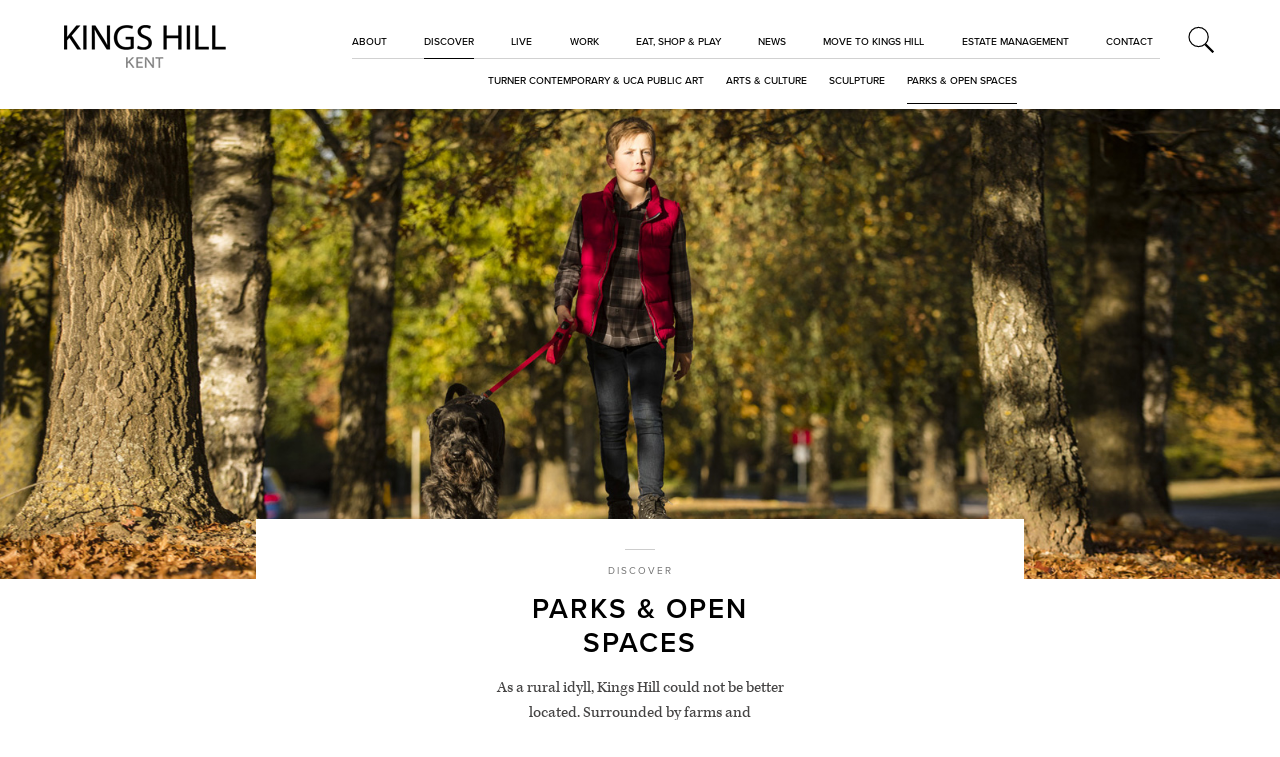

--- FILE ---
content_type: text/html; charset=UTF-8
request_url: https://www.kings-hill.com/parks-open-spaces/
body_size: 17285
content:

    <!doctype html>
<!--[if lt IE 7]><html class="no-js no-svg ie ie6 lt-ie9 lt-ie8 lt-ie7" lang="en-US"> <![endif]-->
<!--[if IE 7]><html class="no-js no-svg ie ie7 lt-ie9 lt-ie8" lang="en-US"> <![endif]-->
<!--[if IE 8]><html class="no-js no-svg ie ie8 lt-ie9" lang="en-US"> <![endif]-->
<!--[if gt IE 8]><!--><html class="no-js no-svg" lang="en-US"> <!--<![endif]-->
    <head>

	<meta charset="UTF-8" />
	<meta name="description" content="">
	<!-- <link rel="stylesheet" href="https://www.kings-hill.com/content/themes/kings_hill/style.css" type="text/css" media="screen" /> -->
	<meta http-equiv="Content-Type" content="text/html; charset=UTF-8" />
	<meta http-equiv="X-UA-Compatible" content="IE=edge">
	<meta name="viewport" content="width=device-width, initial-scale=1">
	<link rel="author" href="https://www.kings-hill.com/content/themes/kings_hill/humans.txt" />
	<link rel="pingback" href="https://www.kings-hill.com/wp/xmlrpc.php" />
	<link rel="profile" href="http://gmpg.org/xfn/11">
	<link href="https://fonts.googleapis.com/css?family=Merriweather" rel="stylesheet">
	<title>Parks &#038; Open Spaces &#8211; Kings Hill</title>
<link rel='dns-prefetch' href='//www.google.com' />
<link rel='dns-prefetch' href='//s.w.org' />
<link rel="alternate" type="application/rss+xml" title="Kings Hill &raquo; Feed" href="https://www.kings-hill.com/feed/" />
<link rel="alternate" type="application/rss+xml" title="Kings Hill &raquo; Comments Feed" href="https://www.kings-hill.com/comments/feed/" />
<script type='text/javascript' src='https://www.kings-hill.com/wp/wp-includes/js/jquery/jquery.js?ver=1.12.4-wp'></script>
<script type='text/javascript' src='https://www.kings-hill.com/wp/wp-includes/js/jquery/jquery-migrate.min.js?ver=1.4.1'></script>
<link rel='https://api.w.org/' href='https://www.kings-hill.com/wp-json/' />
<link rel="EditURI" type="application/rsd+xml" title="RSD" href="https://www.kings-hill.com/wp/xmlrpc.php?rsd" />
<link rel="wlwmanifest" type="application/wlwmanifest+xml" href="https://www.kings-hill.com/wp/wp-includes/wlwmanifest.xml" /> 
<meta name="generator" content="WordPress 5.2.21" />
<link rel="canonical" href="https://www.kings-hill.com/parks-open-spaces/" />
<link rel='shortlink' href='https://www.kings-hill.com/?p=541' />
<link rel="alternate" type="application/json+oembed" href="https://www.kings-hill.com/wp-json/oembed/1.0/embed?url=https%3A%2F%2Fwww.kings-hill.com%2Fparks-open-spaces%2F" />
<link rel="alternate" type="text/xml+oembed" href="https://www.kings-hill.com/wp-json/oembed/1.0/embed?url=https%3A%2F%2Fwww.kings-hill.com%2Fparks-open-spaces%2F&#038;format=xml" />

    	<link rel="stylesheet" href="/content/themes/kings_hill/static/css/style.css">

<script>    (function (i, p, t, r, a, c, k) {    i['WivObjKey'] = a; i[a] = i[a] || function () {    i[a].q = i[a].q || [], i[a].q.push(arguments), i[a].c && i[a].c();    }, c = p.createElement(t), c.type = 'text/javascript', c.src = i.location.href.split('/')[0] + r,    k = p.getElementsByTagName(t)[0], k.parentNode.insertBefore(c, k);    })(window, document, 'script', '//iptrack.io/api/v1/wiv.js', 'wiv');    wiv('pageview_after_render', '7284840690ab40548f45a7cd43a89c05');</script>

    	
	<script>  window.loggedin = false; 	</script>
	<script type='text/javascript' src='/content/themes/kings_hill/static/js/app.bundle.js?ver=1.0.0' defer></script>
	<script type='text/javascript' src="/content/themes/kings_hill/static/js/map.bundle.js" defer ></script>
	
	<link rel="stylesheet" href="https://use.typekit.net/yui6hts.css">
<link rel="shortcut icon" href="/content/themes/kings_hill/static/images/favicon.png" type="image/png">
	
	



	<!-- Google Tag Manager 
<noscript><iframe src="https://www.googletagmanager.com/ns.html?id=GTM-TR57QR"
height="0" width="0" style="display:none;visibility:hidden"></iframe></noscript>
<script>(function(w,d,s,l,i){w[l]=w[l]||[];w[l].push({'gtm.start':
new Date().getTime(),event:'gtm.js'});var f=d.getElementsByTagName(s)[0],
j=d.createElement(s),dl=l!='dataLayer'?'&l='+l:'';j.async=true;j.src=
'//www.googletagmanager.com/gtm.js?id='+i+dl;f.parentNode.insertBefore(j,f);
})(window,document,'script','dataLayer','GTM-TR57QR');</script>
End Google Tag Manager -->
	
    
<!-- Global site tag (gtag.js) - Google Analytics -->
<script async src="https://www.googletagmanager.com/gtag/js?id=UA-24025656-37"></script>
<script>
  window.dataLayer = window.dataLayer || [];
  function gtag(){dataLayer.push(arguments);}
  gtag('js', new Date());

  gtag('config', 'UA-24025656-37');
</script>

	</head>

<body class="page-template-default page page-id-541" data-template="base.twig">

    
    <div class="l-header-container">
	<div class="l-header-container__wrapper ">
	    <div class="m-header">
		<div class="m-header__logo__wrapper">
		    <a class="m-header__logo" href="/">
		    <img src="/content/themes/kings_hill/static/images/kh-logo-new.png"> </a>
		</div>
		<div class="m-header__menu">
		    	            	    		    	    			    	    	    	    	    	    	    	    
    <div class="m-menu">
	<ul class="m-menu__wrapper  m-menu__wrapper--mainmenu ">
	    		<li class="m-menu--main m-menu__item " >
		    <a href="https://www.kings-hill.com/about/"  >About</a>
		</li>
	    		<li class="m-menu--main m-menu__item  m-menu__item--active" >
		    <a href="https://www.kings-hill.com/arts-culture/"  >Discover</a>
		</li>
	    		<li class="m-menu--main m-menu__item " >
		    <a href="https://www.kings-hill.com/live/"  >LIVE</a>
		</li>
	    		<li class="m-menu--main m-menu__item " >
		    <a href="https://www.kings-hill.com/work/"  >Work</a>
		</li>
	    		<li class="m-menu--main m-menu__item " >
		    <a href="https://www.kings-hill.com/eat-shop-play/"  >EAT, SHOP &#038; PLAY</a>
		</li>
	    		<li class="m-menu--main m-menu__item " >
		    <a href="https://www.kings-hill.com/news/"  >NEWS</a>
		</li>
	    		<li class="m-menu--main m-menu__item " >
		    <a href="https://www.kings-hill.com/move-to-kings-hill/"  >MOVE TO KINGS HILL</a>
		</li>
	    		<li class="m-menu--main m-menu__item " >
		    <a href="https://www.kings-hill.com/management/"  >Estate Management</a>
		</li>
	    		<li class="m-menu--main m-menu__item " >
		    <a href="https://www.kings-hill.com/contact/"   data-turbolinks="false" >CONTACT</a>
		</li>
	    	</ul>
	
	
	<ul id="submenus" class="m-menu__wrapper m-menu__wrapper--submenu" style="min-height: 18px;">

	</ul>

	<div class="m-menu__burger" data-toggle-target="burger">
	    <div></div>
	    <div></div>
	    <div></div>
	</div>
    </div>

<style>
.m-menu__item--subitem2{
	color: black;
}
</style>

<script>

(() => {
	var submenu = [{"children":[],"has_child_class":false,"classes":["","menu-item","menu-item-type-post_type","menu-item-object-page","menu-item-3206"],"class":"menu-item menu-item-type-post_type menu-item-object-page menu-item-3206","level":1,"post_name":"3206","url":"https:\/\/www.kings-hill.com\/apple\/","PostClass":"Timber\\Post","current":false,"current_item_parent":false,"current_item_ancestor":false,"id":3206,"ID":3206,"object_type":"post","ImageClass":"Timber\\Image","TermClass":"Timber\\Term","custom":{"_menu_item_type":"post_type","_menu_item_menu_item_parent":"897","_menu_item_object_id":"3179","_menu_item_object":"page","_menu_item_target":"","_menu_item_classes":[""],"_menu_item_xfn":"","_menu_item_url":"","_field_groups":[]},"_content":null,"_permalink":null,"_next":[],"_prev":[],"_css_class":null,"post_author":"1","post_content":" ","post_date":"2020-11-30 14:26:58","post_excerpt":"","post_parent":0,"post_status":"publish","post_title":"","post_type":"nav_menu_item","__type":null,"_menu_item_type":"post_type","_menu_item_menu_item_parent":"897","_menu_item_object":"page","_menu_item_target":"","_menu_item_classes":[""],"_menu_item_xfn":"","_field_groups":[],"post_date_gmt":"2020-11-30 14:26:58","comment_status":"closed","ping_status":"closed","post_password":"","to_ping":"","pinged":"","post_modified":"2020-11-30 14:26:58","post_modified_gmt":"2020-11-30 14:26:58","post_content_filtered":"","guid":"https:\/\/www.kings-hill.com\/?p=3206","menu_order":7,"post_mime_type":"","comment_count":"0","filter":"raw","db_id":3206,"menu_item_parent":"897","object_id":"3179","object":"page","type_label":"Page","target":"","attr_title":"","description":"","xfn":"","__title":"Turner Contemporary &#038; UCA Public Art","status":"publish","name":"Turner Contemporary &#038; UCA Public Art"},{"children":[],"has_child_class":false,"classes":["","menu-item","menu-item-type-post_type","menu-item-object-page","menu-item-620"],"class":"menu-item menu-item-type-post_type menu-item-object-page menu-item-620","level":1,"post_name":"620","url":"https:\/\/www.kings-hill.com\/arts-culture\/","PostClass":"Timber\\Post","current":false,"current_item_parent":false,"current_item_ancestor":false,"id":620,"ID":620,"object_type":"post","ImageClass":"Timber\\Image","TermClass":"Timber\\Term","custom":{"_menu_item_type":"post_type","_menu_item_menu_item_parent":"897","_menu_item_object_id":"618","_menu_item_object":"page","_menu_item_target":"","_menu_item_classes":[""],"_menu_item_xfn":"","_menu_item_url":"","_field_groups":[]},"_content":null,"_permalink":null,"_next":[],"_prev":[],"_css_class":null,"post_author":"1","post_content":" ","post_date":"2019-02-14 10:41:18","post_excerpt":"","post_parent":0,"post_status":"publish","post_title":"","post_type":"nav_menu_item","__type":null,"_menu_item_type":"post_type","_menu_item_menu_item_parent":"897","_menu_item_object":"page","_menu_item_target":"","_menu_item_classes":[""],"_menu_item_xfn":"","_field_groups":[],"post_date_gmt":"2019-02-14 10:41:18","comment_status":"closed","ping_status":"closed","post_password":"","to_ping":"","pinged":"","post_modified":"2020-11-30 14:26:58","post_modified_gmt":"2020-11-30 14:26:58","post_content_filtered":"","guid":"http:\/\/kingshill.staging.suttonyounghost.com\/?p=620","menu_order":8,"post_mime_type":"","comment_count":"0","filter":"raw","db_id":620,"menu_item_parent":"897","object_id":"618","object":"page","type_label":"Page","target":"","attr_title":"","description":"","xfn":"","__title":"Arts &#038; Culture","status":"publish","name":"Arts &#038; Culture"},{"children":[],"has_child_class":false,"classes":["","menu-item","menu-item-type-post_type","menu-item-object-page","menu-item-575"],"class":"menu-item menu-item-type-post_type menu-item-object-page menu-item-575","level":1,"post_name":"575","url":"https:\/\/www.kings-hill.com\/sculpture\/","PostClass":"Timber\\Post","current":false,"current_item_parent":false,"current_item_ancestor":false,"id":575,"ID":575,"object_type":"post","ImageClass":"Timber\\Image","TermClass":"Timber\\Term","custom":{"_menu_item_type":"post_type","_menu_item_menu_item_parent":"897","_menu_item_object_id":"429","_menu_item_object":"page","_menu_item_target":"","_menu_item_classes":[""],"_menu_item_xfn":"","_menu_item_url":"","_field_groups":[]},"_content":null,"_permalink":null,"_next":[],"_prev":[],"_css_class":null,"post_author":"1","post_content":" ","post_date":"2019-02-13 19:31:04","post_excerpt":"","post_parent":0,"post_status":"publish","post_title":"","post_type":"nav_menu_item","__type":null,"_menu_item_type":"post_type","_menu_item_menu_item_parent":"897","_menu_item_object":"page","_menu_item_target":"","_menu_item_classes":[""],"_menu_item_xfn":"","_field_groups":[],"post_date_gmt":"2019-02-13 19:31:04","comment_status":"closed","ping_status":"closed","post_password":"","to_ping":"","pinged":"","post_modified":"2020-11-30 14:26:58","post_modified_gmt":"2020-11-30 14:26:58","post_content_filtered":"","guid":"http:\/\/kingshill.staging.suttonyounghost.com\/?p=575","menu_order":9,"post_mime_type":"","comment_count":"0","filter":"raw","db_id":575,"menu_item_parent":"897","object_id":"429","object":"page","type_label":"Page","target":"","attr_title":"","description":"","xfn":"","__title":"Sculpture","status":"publish","name":"Sculpture"},{"children":[],"has_child_class":false,"classes":["","menu-item","menu-item-type-post_type","menu-item-object-page","current-menu-item","page_item","page-item-541","current_page_item","menu-item-543"],"class":"menu-item menu-item-type-post_type menu-item-object-page current-menu-item page_item page-item-541 current_page_item menu-item-543","level":1,"post_name":"543","url":"https:\/\/www.kings-hill.com\/parks-open-spaces\/","PostClass":"Timber\\Post","current":true,"current_item_parent":false,"current_item_ancestor":false,"id":543,"ID":543,"object_type":"post","ImageClass":"Timber\\Image","TermClass":"Timber\\Term","custom":{"_menu_item_type":"post_type","_menu_item_menu_item_parent":"897","_menu_item_object_id":"541","_menu_item_object":"page","_menu_item_target":"","_menu_item_classes":[""],"_menu_item_xfn":"","_menu_item_url":"","_field_groups":[]},"_content":null,"_permalink":null,"_next":[],"_prev":[],"_css_class":null,"post_author":"1","post_content":" ","post_date":"2019-02-13 18:06:17","post_excerpt":"","post_parent":0,"post_status":"publish","post_title":"","post_type":"nav_menu_item","__type":null,"_menu_item_type":"post_type","_menu_item_menu_item_parent":"897","_menu_item_object":"page","_menu_item_target":"","_menu_item_classes":[""],"_menu_item_xfn":"","_field_groups":[],"post_date_gmt":"2019-02-13 18:06:17","comment_status":"closed","ping_status":"closed","post_password":"","to_ping":"","pinged":"","post_modified":"2020-11-30 14:26:58","post_modified_gmt":"2020-11-30 14:26:58","post_content_filtered":"","guid":"http:\/\/kingshill.staging.suttonyounghost.com\/?p=543","menu_order":10,"post_mime_type":"","comment_count":"0","filter":"raw","db_id":543,"menu_item_parent":"897","object_id":"541","object":"page","type_label":"Page","target":"","attr_title":"","description":"","xfn":"","__title":"Parks &#038; Open Spaces","status":"publish","name":"Parks &#038; Open Spaces"}];
	var menu = [{"children":[{"children":[],"has_child_class":false,"classes":["","menu-item","menu-item-type-post_type","menu-item-object-page","menu-item-940"],"class":"menu-item menu-item-type-post_type menu-item-object-page menu-item-940","level":1,"post_name":"940","url":"https:\/\/www.kings-hill.com\/estate-map\/","PostClass":"Timber\\Post","current":false,"current_item_parent":false,"current_item_ancestor":false,"id":940,"ID":940,"object_type":"post","ImageClass":"Timber\\Image","TermClass":"Timber\\Term","custom":{"_menu_item_type":"post_type","_menu_item_menu_item_parent":"581","_menu_item_object_id":"937","_menu_item_object":"page","_menu_item_target":"","_menu_item_classes":[""],"_menu_item_xfn":"","_menu_item_url":"","_field_groups":[]},"_content":null,"_permalink":null,"_next":[],"_prev":[],"_css_class":null,"post_author":"1","post_content":" ","post_date":"2019-03-05 10:56:38","post_excerpt":"","post_parent":0,"post_status":"publish","post_title":"","post_type":"nav_menu_item","__type":null,"_menu_item_type":"post_type","_menu_item_menu_item_parent":"581","_menu_item_object":"page","_menu_item_target":"","_menu_item_classes":[""],"_menu_item_xfn":"","_field_groups":[],"post_date_gmt":"2019-03-05 10:56:38","comment_status":"closed","ping_status":"closed","post_password":"","to_ping":"","pinged":"","post_modified":"2020-11-30 14:26:58","post_modified_gmt":"2020-11-30 14:26:58","post_content_filtered":"","guid":"http:\/\/kingshill.staging.suttonyounghost.com\/?p=940","menu_order":2,"post_mime_type":"","comment_count":"0","filter":"raw","db_id":940,"menu_item_parent":"581","object_id":"937","object":"page","type_label":"Page","target":"","attr_title":"","description":"","xfn":"","__title":"Village Map","status":"publish","name":"Village Map"},{"children":[],"has_child_class":false,"classes":["","menu-item","menu-item-type-post_type","menu-item-object-page","menu-item-412"],"class":"menu-item menu-item-type-post_type menu-item-object-page menu-item-412","level":1,"post_name":"412","url":"https:\/\/www.kings-hill.com\/history\/","PostClass":"Timber\\Post","current":false,"current_item_parent":false,"current_item_ancestor":false,"id":412,"ID":412,"object_type":"post","ImageClass":"Timber\\Image","TermClass":"Timber\\Term","custom":{"_menu_item_type":"post_type","_menu_item_menu_item_parent":"581","_menu_item_object_id":"385","_menu_item_object":"page","_menu_item_target":"","_menu_item_classes":[""],"_menu_item_xfn":"","_menu_item_url":"","_field_groups":[]},"_content":null,"_permalink":null,"_next":[],"_prev":[],"_css_class":null,"post_author":"1","post_content":" ","post_date":"2019-01-29 10:46:37","post_excerpt":"","post_parent":0,"post_status":"publish","post_title":"","post_type":"nav_menu_item","__type":null,"_menu_item_type":"post_type","_menu_item_menu_item_parent":"581","_menu_item_object":"page","_menu_item_target":"","_menu_item_classes":[""],"_menu_item_xfn":"","_field_groups":[],"post_date_gmt":"2019-01-29 10:46:37","comment_status":"closed","ping_status":"closed","post_password":"","to_ping":"","pinged":"","post_modified":"2020-11-30 14:26:58","post_modified_gmt":"2020-11-30 14:26:58","post_content_filtered":"","guid":"http:\/\/kingshill.staging.suttonyounghost.com\/?p=412","menu_order":3,"post_mime_type":"","comment_count":"0","filter":"raw","db_id":412,"menu_item_parent":"581","object_id":"385","object":"page","type_label":"Page","target":"","attr_title":"","description":"","xfn":"","__title":"History","status":"publish","name":"History"},{"children":[],"has_child_class":false,"classes":["","menu-item","menu-item-type-post_type","menu-item-object-page","menu-item-744"],"class":"menu-item menu-item-type-post_type menu-item-object-page menu-item-744","level":1,"post_name":"744","url":"https:\/\/www.kings-hill.com\/future-plans\/","PostClass":"Timber\\Post","current":false,"current_item_parent":false,"current_item_ancestor":false,"id":744,"ID":744,"object_type":"post","ImageClass":"Timber\\Image","TermClass":"Timber\\Term","custom":{"_menu_item_type":"post_type","_menu_item_menu_item_parent":"581","_menu_item_object_id":"742","_menu_item_object":"page","_menu_item_target":"","_menu_item_classes":[""],"_menu_item_xfn":"","_menu_item_url":"","_field_groups":[]},"_content":null,"_permalink":null,"_next":[],"_prev":[],"_css_class":null,"post_author":"1","post_content":" ","post_date":"2019-02-26 10:05:33","post_excerpt":"","post_parent":0,"post_status":"publish","post_title":"","post_type":"nav_menu_item","__type":null,"_menu_item_type":"post_type","_menu_item_menu_item_parent":"581","_menu_item_object":"page","_menu_item_target":"","_menu_item_classes":[""],"_menu_item_xfn":"","_field_groups":[],"post_date_gmt":"2019-02-26 10:05:33","comment_status":"closed","ping_status":"closed","post_password":"","to_ping":"","pinged":"","post_modified":"2020-11-30 14:26:58","post_modified_gmt":"2020-11-30 14:26:58","post_content_filtered":"","guid":"http:\/\/kingshill.staging.suttonyounghost.com\/?p=744","menu_order":4,"post_mime_type":"","comment_count":"0","filter":"raw","db_id":744,"menu_item_parent":"581","object_id":"742","object":"page","type_label":"Page","target":"","attr_title":"","description":"","xfn":"","__title":"Future Plans","status":"publish","name":"Future Plans"},{"children":[],"has_child_class":false,"classes":["","menu-item","menu-item-type-post_type","menu-item-object-page","menu-item-754"],"class":"menu-item menu-item-type-post_type menu-item-object-page menu-item-754","level":1,"post_name":"754","url":"https:\/\/www.kings-hill.com\/liberty-property-trust\/","PostClass":"Timber\\Post","current":false,"current_item_parent":false,"current_item_ancestor":false,"id":754,"ID":754,"object_type":"post","ImageClass":"Timber\\Image","TermClass":"Timber\\Term","custom":{"_menu_item_type":"post_type","_menu_item_menu_item_parent":"581","_menu_item_object_id":"752","_menu_item_object":"page","_menu_item_target":"","_menu_item_classes":[""],"_menu_item_xfn":"","_menu_item_url":"","_field_groups":[]},"_content":null,"_permalink":null,"_next":[],"_prev":[],"_css_class":null,"post_author":"1","post_content":" ","post_date":"2019-02-26 10:35:40","post_excerpt":"","post_parent":0,"post_status":"publish","post_title":"","post_type":"nav_menu_item","__type":null,"_menu_item_type":"post_type","_menu_item_menu_item_parent":"581","_menu_item_object":"page","_menu_item_target":"","_menu_item_classes":[""],"_menu_item_xfn":"","_field_groups":[],"post_date_gmt":"2019-02-26 10:35:40","comment_status":"closed","ping_status":"closed","post_password":"","to_ping":"","pinged":"","post_modified":"2020-11-30 14:26:58","post_modified_gmt":"2020-11-30 14:26:58","post_content_filtered":"","guid":"http:\/\/kingshill.staging.suttonyounghost.com\/?p=754","menu_order":5,"post_mime_type":"","comment_count":"0","filter":"raw","db_id":754,"menu_item_parent":"581","object_id":"752","object":"page","type_label":"Page","target":"","attr_title":"","description":"","xfn":"","__title":"Liberty Property Trust","status":"publish","name":"Liberty Property Trust"}],"has_child_class":true,"classes":["","menu-item","menu-item-type-post_type","menu-item-object-page","menu-item-581","menu-item-has-children"],"class":"menu-item menu-item-type-post_type menu-item-object-page menu-item-581 menu-item-has-children","level":0,"post_name":"581","url":"https:\/\/www.kings-hill.com\/about\/","PostClass":"Timber\\Post","current":false,"current_item_parent":false,"current_item_ancestor":false,"id":581,"ID":581,"object_type":"post","ImageClass":"Timber\\Image","TermClass":"Timber\\Term","custom":{"_menu_item_type":"post_type","_menu_item_menu_item_parent":"0","_menu_item_object_id":"578","_menu_item_object":"page","_menu_item_target":"","_menu_item_classes":[""],"_menu_item_xfn":"","_menu_item_url":"","_field_groups":[]},"_content":null,"_permalink":null,"_next":[],"_prev":[],"_css_class":null,"post_author":"1","post_content":" ","post_date":"2019-02-13 19:58:39","post_excerpt":"","post_parent":0,"post_status":"publish","post_title":"","post_type":"nav_menu_item","__type":null,"_menu_item_type":"post_type","_menu_item_menu_item_parent":"0","_menu_item_object":"page","_menu_item_target":"","_menu_item_classes":[""],"_menu_item_xfn":"","_field_groups":[],"post_date_gmt":"2019-02-13 19:58:39","comment_status":"closed","ping_status":"closed","post_password":"","to_ping":"","pinged":"","post_modified":"2020-11-30 14:26:58","post_modified_gmt":"2020-11-30 14:26:58","post_content_filtered":"","guid":"http:\/\/kingshill.staging.suttonyounghost.com\/?p=581","menu_order":1,"post_mime_type":"","comment_count":"0","filter":"raw","db_id":581,"menu_item_parent":"0","object_id":"578","object":"page","type_label":"Page","target":"","attr_title":"","description":"","xfn":"","__title":"About","status":"publish","name":"About"},{"children":[{"children":[],"has_child_class":false,"classes":["","menu-item","menu-item-type-post_type","menu-item-object-page","menu-item-3206"],"class":"menu-item menu-item-type-post_type menu-item-object-page menu-item-3206","level":1,"post_name":"3206","url":"https:\/\/www.kings-hill.com\/apple\/","PostClass":"Timber\\Post","current":false,"current_item_parent":false,"current_item_ancestor":false,"id":3206,"ID":3206,"object_type":"post","ImageClass":"Timber\\Image","TermClass":"Timber\\Term","custom":{"_menu_item_type":"post_type","_menu_item_menu_item_parent":"897","_menu_item_object_id":"3179","_menu_item_object":"page","_menu_item_target":"","_menu_item_classes":[""],"_menu_item_xfn":"","_menu_item_url":"","_field_groups":[]},"_content":null,"_permalink":null,"_next":[],"_prev":[],"_css_class":null,"post_author":"1","post_content":" ","post_date":"2020-11-30 14:26:58","post_excerpt":"","post_parent":0,"post_status":"publish","post_title":"","post_type":"nav_menu_item","__type":null,"_menu_item_type":"post_type","_menu_item_menu_item_parent":"897","_menu_item_object":"page","_menu_item_target":"","_menu_item_classes":[""],"_menu_item_xfn":"","_field_groups":[],"post_date_gmt":"2020-11-30 14:26:58","comment_status":"closed","ping_status":"closed","post_password":"","to_ping":"","pinged":"","post_modified":"2020-11-30 14:26:58","post_modified_gmt":"2020-11-30 14:26:58","post_content_filtered":"","guid":"https:\/\/www.kings-hill.com\/?p=3206","menu_order":7,"post_mime_type":"","comment_count":"0","filter":"raw","db_id":3206,"menu_item_parent":"897","object_id":"3179","object":"page","type_label":"Page","target":"","attr_title":"","description":"","xfn":"","__title":"Turner Contemporary &#038; UCA Public Art","status":"publish","name":"Turner Contemporary &#038; UCA Public Art"},{"children":[],"has_child_class":false,"classes":["","menu-item","menu-item-type-post_type","menu-item-object-page","menu-item-620"],"class":"menu-item menu-item-type-post_type menu-item-object-page menu-item-620","level":1,"post_name":"620","url":"https:\/\/www.kings-hill.com\/arts-culture\/","PostClass":"Timber\\Post","current":false,"current_item_parent":false,"current_item_ancestor":false,"id":620,"ID":620,"object_type":"post","ImageClass":"Timber\\Image","TermClass":"Timber\\Term","custom":{"_menu_item_type":"post_type","_menu_item_menu_item_parent":"897","_menu_item_object_id":"618","_menu_item_object":"page","_menu_item_target":"","_menu_item_classes":[""],"_menu_item_xfn":"","_menu_item_url":"","_field_groups":[]},"_content":null,"_permalink":null,"_next":[],"_prev":[],"_css_class":null,"post_author":"1","post_content":" ","post_date":"2019-02-14 10:41:18","post_excerpt":"","post_parent":0,"post_status":"publish","post_title":"","post_type":"nav_menu_item","__type":null,"_menu_item_type":"post_type","_menu_item_menu_item_parent":"897","_menu_item_object":"page","_menu_item_target":"","_menu_item_classes":[""],"_menu_item_xfn":"","_field_groups":[],"post_date_gmt":"2019-02-14 10:41:18","comment_status":"closed","ping_status":"closed","post_password":"","to_ping":"","pinged":"","post_modified":"2020-11-30 14:26:58","post_modified_gmt":"2020-11-30 14:26:58","post_content_filtered":"","guid":"http:\/\/kingshill.staging.suttonyounghost.com\/?p=620","menu_order":8,"post_mime_type":"","comment_count":"0","filter":"raw","db_id":620,"menu_item_parent":"897","object_id":"618","object":"page","type_label":"Page","target":"","attr_title":"","description":"","xfn":"","__title":"Arts &#038; Culture","status":"publish","name":"Arts &#038; Culture"},{"children":[],"has_child_class":false,"classes":["","menu-item","menu-item-type-post_type","menu-item-object-page","menu-item-575"],"class":"menu-item menu-item-type-post_type menu-item-object-page menu-item-575","level":1,"post_name":"575","url":"https:\/\/www.kings-hill.com\/sculpture\/","PostClass":"Timber\\Post","current":false,"current_item_parent":false,"current_item_ancestor":false,"id":575,"ID":575,"object_type":"post","ImageClass":"Timber\\Image","TermClass":"Timber\\Term","custom":{"_menu_item_type":"post_type","_menu_item_menu_item_parent":"897","_menu_item_object_id":"429","_menu_item_object":"page","_menu_item_target":"","_menu_item_classes":[""],"_menu_item_xfn":"","_menu_item_url":"","_field_groups":[]},"_content":null,"_permalink":null,"_next":[],"_prev":[],"_css_class":null,"post_author":"1","post_content":" ","post_date":"2019-02-13 19:31:04","post_excerpt":"","post_parent":0,"post_status":"publish","post_title":"","post_type":"nav_menu_item","__type":null,"_menu_item_type":"post_type","_menu_item_menu_item_parent":"897","_menu_item_object":"page","_menu_item_target":"","_menu_item_classes":[""],"_menu_item_xfn":"","_field_groups":[],"post_date_gmt":"2019-02-13 19:31:04","comment_status":"closed","ping_status":"closed","post_password":"","to_ping":"","pinged":"","post_modified":"2020-11-30 14:26:58","post_modified_gmt":"2020-11-30 14:26:58","post_content_filtered":"","guid":"http:\/\/kingshill.staging.suttonyounghost.com\/?p=575","menu_order":9,"post_mime_type":"","comment_count":"0","filter":"raw","db_id":575,"menu_item_parent":"897","object_id":"429","object":"page","type_label":"Page","target":"","attr_title":"","description":"","xfn":"","__title":"Sculpture","status":"publish","name":"Sculpture"},{"children":[],"has_child_class":false,"classes":["","menu-item","menu-item-type-post_type","menu-item-object-page","current-menu-item","page_item","page-item-541","current_page_item","menu-item-543"],"class":"menu-item menu-item-type-post_type menu-item-object-page current-menu-item page_item page-item-541 current_page_item menu-item-543","level":1,"post_name":"543","url":"https:\/\/www.kings-hill.com\/parks-open-spaces\/","PostClass":"Timber\\Post","current":true,"current_item_parent":false,"current_item_ancestor":false,"id":543,"ID":543,"object_type":"post","ImageClass":"Timber\\Image","TermClass":"Timber\\Term","custom":{"_menu_item_type":"post_type","_menu_item_menu_item_parent":"897","_menu_item_object_id":"541","_menu_item_object":"page","_menu_item_target":"","_menu_item_classes":[""],"_menu_item_xfn":"","_menu_item_url":"","_field_groups":[]},"_content":null,"_permalink":null,"_next":[],"_prev":[],"_css_class":null,"post_author":"1","post_content":" ","post_date":"2019-02-13 18:06:17","post_excerpt":"","post_parent":0,"post_status":"publish","post_title":"","post_type":"nav_menu_item","__type":null,"_menu_item_type":"post_type","_menu_item_menu_item_parent":"897","_menu_item_object":"page","_menu_item_target":"","_menu_item_classes":[""],"_menu_item_xfn":"","_field_groups":[],"post_date_gmt":"2019-02-13 18:06:17","comment_status":"closed","ping_status":"closed","post_password":"","to_ping":"","pinged":"","post_modified":"2020-11-30 14:26:58","post_modified_gmt":"2020-11-30 14:26:58","post_content_filtered":"","guid":"http:\/\/kingshill.staging.suttonyounghost.com\/?p=543","menu_order":10,"post_mime_type":"","comment_count":"0","filter":"raw","db_id":543,"menu_item_parent":"897","object_id":"541","object":"page","type_label":"Page","target":"","attr_title":"","description":"","xfn":"","__title":"Parks &#038; Open Spaces","status":"publish","name":"Parks &#038; Open Spaces"}],"has_child_class":true,"classes":["","menu-item","menu-item-type-post_type","menu-item-object-page","current-menu-ancestor","current-menu-parent","current_page_parent","current_page_ancestor","menu-item-897","menu-item-has-children"],"class":"menu-item menu-item-type-post_type menu-item-object-page current-menu-ancestor current-menu-parent current_page_parent current_page_ancestor menu-item-897 menu-item-has-children","level":0,"post_name":"discover","url":"https:\/\/www.kings-hill.com\/arts-culture\/","PostClass":"Timber\\Post","current":false,"current_item_parent":true,"current_item_ancestor":true,"id":897,"ID":897,"object_type":"post","ImageClass":"Timber\\Image","TermClass":"Timber\\Term","custom":{"_menu_item_type":"post_type","_menu_item_menu_item_parent":"0","_menu_item_object_id":"618","_menu_item_object":"page","_menu_item_target":"","_menu_item_classes":[""],"_menu_item_xfn":"","_menu_item_url":"","_field_groups":[]},"_content":null,"_permalink":null,"_next":[],"_prev":[],"_css_class":null,"post_author":"1","post_content":"","post_date":"2019-03-04 08:31:14","post_excerpt":"","post_parent":0,"post_status":"publish","post_title":"Discover","post_type":"nav_menu_item","__type":null,"_menu_item_type":"post_type","_menu_item_menu_item_parent":"0","_menu_item_object":"page","_menu_item_target":"","_menu_item_classes":[""],"_menu_item_xfn":"","_field_groups":[],"post_date_gmt":"2019-03-04 08:31:14","comment_status":"closed","ping_status":"closed","post_password":"","to_ping":"","pinged":"","post_modified":"2020-11-30 14:26:58","post_modified_gmt":"2020-11-30 14:26:58","post_content_filtered":"","guid":"http:\/\/kingshill.staging.suttonyounghost.com\/?p=897","menu_order":6,"post_mime_type":"","comment_count":"0","filter":"raw","db_id":897,"menu_item_parent":"0","object_id":"618","object":"page","type_label":"Page","target":"","attr_title":"","description":"","xfn":"","__title":"Discover","status":"publish","name":"Discover"},{"children":[{"children":[],"has_child_class":false,"classes":["","menu-item","menu-item-type-post_type","menu-item-object-page","menu-item-1090"],"class":"menu-item menu-item-type-post_type menu-item-object-page menu-item-1090","level":1,"post_name":"local-and-social","url":"https:\/\/www.kings-hill.com\/live\/","PostClass":"Timber\\Post","current":false,"current_item_parent":false,"current_item_ancestor":false,"id":1090,"ID":1090,"object_type":"post","ImageClass":"Timber\\Image","TermClass":"Timber\\Term","custom":{"_menu_item_type":"post_type","_menu_item_menu_item_parent":"142","_menu_item_object_id":"119","_menu_item_object":"page","_menu_item_target":"","_menu_item_classes":[""],"_menu_item_xfn":"","_menu_item_url":"","_field_groups":[]},"_content":null,"_permalink":null,"_next":[],"_prev":[],"_css_class":null,"post_author":"1","post_content":"","post_date":"2019-03-18 10:32:37","post_excerpt":"","post_parent":0,"post_status":"publish","post_title":"local and social","post_type":"nav_menu_item","__type":null,"_menu_item_type":"post_type","_menu_item_menu_item_parent":"142","_menu_item_object":"page","_menu_item_target":"","_menu_item_classes":[""],"_menu_item_xfn":"","_field_groups":[],"post_date_gmt":"2019-03-18 10:32:37","comment_status":"closed","ping_status":"closed","post_password":"","to_ping":"","pinged":"","post_modified":"2020-11-30 14:26:58","post_modified_gmt":"2020-11-30 14:26:58","post_content_filtered":"","guid":"http:\/\/kingshill.staging.suttonyounghost.com\/?p=1090","menu_order":12,"post_mime_type":"","comment_count":"0","filter":"raw","db_id":1090,"menu_item_parent":"142","object_id":"119","object":"page","type_label":"Page","target":"","attr_title":"","description":"","xfn":"","__title":"local and social","status":"publish","name":"local and social"},{"children":[],"has_child_class":false,"classes":["","menu-item","menu-item-type-post_type","menu-item-object-page","menu-item-747"],"class":"menu-item menu-item-type-post_type menu-item-object-page menu-item-747","level":1,"post_name":"747","url":"https:\/\/www.kings-hill.com\/community\/","PostClass":"Timber\\Post","current":false,"current_item_parent":false,"current_item_ancestor":false,"id":747,"ID":747,"object_type":"post","ImageClass":"Timber\\Image","TermClass":"Timber\\Term","custom":{"_menu_item_type":"post_type","_menu_item_menu_item_parent":"142","_menu_item_object_id":"745","_menu_item_object":"page","_menu_item_target":"","_menu_item_classes":[""],"_menu_item_xfn":"","_menu_item_url":"","_field_groups":[]},"_content":null,"_permalink":null,"_next":[],"_prev":[],"_css_class":null,"post_author":"1","post_content":" ","post_date":"2019-02-26 10:09:32","post_excerpt":"","post_parent":0,"post_status":"publish","post_title":"","post_type":"nav_menu_item","__type":null,"_menu_item_type":"post_type","_menu_item_menu_item_parent":"142","_menu_item_object":"page","_menu_item_target":"","_menu_item_classes":[""],"_menu_item_xfn":"","_field_groups":[],"post_date_gmt":"2019-02-26 10:09:32","comment_status":"closed","ping_status":"closed","post_password":"","to_ping":"","pinged":"","post_modified":"2020-11-30 14:26:58","post_modified_gmt":"2020-11-30 14:26:58","post_content_filtered":"","guid":"http:\/\/kingshill.staging.suttonyounghost.com\/?p=747","menu_order":13,"post_mime_type":"","comment_count":"0","filter":"raw","db_id":747,"menu_item_parent":"142","object_id":"745","object":"page","type_label":"Page","target":"","attr_title":"","description":"","xfn":"","__title":"Community","status":"publish","name":"Community"},{"children":[],"has_child_class":false,"classes":["","menu-item","menu-item-type-post_type","menu-item-object-page","menu-item-519"],"class":"menu-item menu-item-type-post_type menu-item-object-page menu-item-519","level":1,"post_name":"519","url":"https:\/\/www.kings-hill.com\/schools\/","PostClass":"Timber\\Post","current":false,"current_item_parent":false,"current_item_ancestor":false,"id":519,"ID":519,"object_type":"post","ImageClass":"Timber\\Image","TermClass":"Timber\\Term","custom":{"_menu_item_type":"post_type","_menu_item_menu_item_parent":"142","_menu_item_object_id":"183","_menu_item_object":"page","_menu_item_target":"","_menu_item_classes":[""],"_menu_item_xfn":"","_menu_item_url":"","_field_groups":[]},"_content":null,"_permalink":null,"_next":[],"_prev":[],"_css_class":null,"post_author":"1","post_content":" ","post_date":"2019-02-13 16:59:33","post_excerpt":"","post_parent":0,"post_status":"publish","post_title":"","post_type":"nav_menu_item","__type":null,"_menu_item_type":"post_type","_menu_item_menu_item_parent":"142","_menu_item_object":"page","_menu_item_target":"","_menu_item_classes":[""],"_menu_item_xfn":"","_field_groups":[],"post_date_gmt":"2019-02-13 16:59:33","comment_status":"closed","ping_status":"closed","post_password":"","to_ping":"","pinged":"","post_modified":"2020-11-30 14:26:58","post_modified_gmt":"2020-11-30 14:26:58","post_content_filtered":"","guid":"http:\/\/kingshill.staging.suttonyounghost.com\/?p=519","menu_order":14,"post_mime_type":"","comment_count":"0","filter":"raw","db_id":519,"menu_item_parent":"142","object_id":"183","object":"page","type_label":"Page","target":"","attr_title":"","description":"","xfn":"","__title":"Schools","status":"publish","name":"Schools"},{"children":[],"has_child_class":false,"classes":["","menu-item","menu-item-type-post_type","menu-item-object-page","menu-item-522"],"class":"menu-item menu-item-type-post_type menu-item-object-page menu-item-522","level":1,"post_name":"522","url":"https:\/\/www.kings-hill.com\/allotments\/","PostClass":"Timber\\Post","current":false,"current_item_parent":false,"current_item_ancestor":false,"id":522,"ID":522,"object_type":"post","ImageClass":"Timber\\Image","TermClass":"Timber\\Term","custom":{"_menu_item_type":"post_type","_menu_item_menu_item_parent":"142","_menu_item_object_id":"520","_menu_item_object":"page","_menu_item_target":"","_menu_item_classes":[""],"_menu_item_xfn":"","_menu_item_url":"","_field_groups":[]},"_content":null,"_permalink":null,"_next":[],"_prev":[],"_css_class":null,"post_author":"1","post_content":" ","post_date":"2019-02-13 17:02:10","post_excerpt":"","post_parent":0,"post_status":"publish","post_title":"","post_type":"nav_menu_item","__type":null,"_menu_item_type":"post_type","_menu_item_menu_item_parent":"142","_menu_item_object":"page","_menu_item_target":"","_menu_item_classes":[""],"_menu_item_xfn":"","_field_groups":[],"post_date_gmt":"2019-02-13 17:02:10","comment_status":"closed","ping_status":"closed","post_password":"","to_ping":"","pinged":"","post_modified":"2020-11-30 14:26:58","post_modified_gmt":"2020-11-30 14:26:58","post_content_filtered":"","guid":"http:\/\/kingshill.staging.suttonyounghost.com\/?p=522","menu_order":15,"post_mime_type":"","comment_count":"0","filter":"raw","db_id":522,"menu_item_parent":"142","object_id":"520","object":"page","type_label":"Page","target":"","attr_title":"","description":"","xfn":"","__title":"Allotments","status":"publish","name":"Allotments"},{"children":[],"has_child_class":false,"classes":["","menu-item","menu-item-type-post_type","menu-item-object-page","menu-item-559"],"class":"menu-item menu-item-type-post_type menu-item-object-page menu-item-559","level":1,"post_name":"559","url":"https:\/\/www.kings-hill.com\/homes-for-sale\/","PostClass":"Timber\\Post","current":false,"current_item_parent":false,"current_item_ancestor":false,"id":559,"ID":559,"object_type":"post","ImageClass":"Timber\\Image","TermClass":"Timber\\Term","custom":{"_menu_item_type":"post_type","_menu_item_menu_item_parent":"142","_menu_item_object_id":"127","_menu_item_object":"page","_menu_item_target":"","_menu_item_classes":[""],"_menu_item_xfn":"","_menu_item_url":"","_field_groups":[]},"_content":null,"_permalink":null,"_next":[],"_prev":[],"_css_class":null,"post_author":"1","post_content":" ","post_date":"2019-02-13 19:13:41","post_excerpt":"","post_parent":0,"post_status":"publish","post_title":"","post_type":"nav_menu_item","__type":null,"_menu_item_type":"post_type","_menu_item_menu_item_parent":"142","_menu_item_object":"page","_menu_item_target":"","_menu_item_classes":[""],"_menu_item_xfn":"","_field_groups":[],"post_date_gmt":"2019-02-13 19:13:41","comment_status":"closed","ping_status":"closed","post_password":"","to_ping":"","pinged":"","post_modified":"2020-11-30 14:26:58","post_modified_gmt":"2020-11-30 14:26:58","post_content_filtered":"","guid":"http:\/\/kingshill.staging.suttonyounghost.com\/?p=559","menu_order":16,"post_mime_type":"","comment_count":"0","filter":"raw","db_id":559,"menu_item_parent":"142","object_id":"127","object":"page","type_label":"Page","target":"","attr_title":"","description":"","xfn":"","__title":"Homes for sale","status":"publish","name":"Homes for sale"}],"has_child_class":true,"classes":["","menu-item","menu-item-type-post_type","menu-item-object-page","menu-item-142","menu-item-has-children"],"class":"menu-item menu-item-type-post_type menu-item-object-page menu-item-142 menu-item-has-children","level":0,"post_name":"142","url":"https:\/\/www.kings-hill.com\/live\/","PostClass":"Timber\\Post","current":false,"current_item_parent":false,"current_item_ancestor":false,"id":142,"ID":142,"object_type":"post","ImageClass":"Timber\\Image","TermClass":"Timber\\Term","custom":{"_menu_item_type":"post_type","_menu_item_menu_item_parent":"0","_menu_item_object_id":"119","_menu_item_object":"page","_menu_item_target":"","_menu_item_classes":[""],"_menu_item_xfn":"","_menu_item_url":"","_field_groups":[]},"_content":null,"_permalink":null,"_next":[],"_prev":[],"_css_class":null,"post_author":"1","post_content":" ","post_date":"2019-01-07 17:07:19","post_excerpt":"","post_parent":0,"post_status":"publish","post_title":"","post_type":"nav_menu_item","__type":null,"_menu_item_type":"post_type","_menu_item_menu_item_parent":"0","_menu_item_object":"page","_menu_item_target":"","_menu_item_classes":[""],"_menu_item_xfn":"","_field_groups":[],"post_date_gmt":"2019-01-07 17:07:19","comment_status":"closed","ping_status":"closed","post_password":"","to_ping":"","pinged":"","post_modified":"2020-11-30 14:26:58","post_modified_gmt":"2020-11-30 14:26:58","post_content_filtered":"","guid":"http:\/\/www.kings-hill.com\/?p=142","menu_order":11,"post_mime_type":"","comment_count":"0","filter":"raw","db_id":142,"menu_item_parent":"0","object_id":"119","object":"page","type_label":"Page","target":"","attr_title":"","description":"","xfn":"","__title":"LIVE","status":"publish","name":"LIVE"},{"children":[{"children":[],"has_child_class":false,"classes":["","menu-item","menu-item-type-post_type","menu-item-object-page","menu-item-1089"],"class":"menu-item menu-item-type-post_type menu-item-object-page menu-item-1089","level":1,"post_name":"all-in-a-days-work","url":"https:\/\/www.kings-hill.com\/work\/","PostClass":"Timber\\Post","current":false,"current_item_parent":false,"current_item_ancestor":false,"id":1089,"ID":1089,"object_type":"post","ImageClass":"Timber\\Image","TermClass":"Timber\\Term","custom":{"_menu_item_type":"post_type","_menu_item_menu_item_parent":"569","_menu_item_object_id":"562","_menu_item_object":"page","_menu_item_target":"","_menu_item_classes":[""],"_menu_item_xfn":"","_menu_item_url":"","_field_groups":[]},"_content":null,"_permalink":null,"_next":[],"_prev":[],"_css_class":null,"post_author":"1","post_content":"","post_date":"2019-03-18 10:31:56","post_excerpt":"","post_parent":0,"post_status":"publish","post_title":"All in a days work","post_type":"nav_menu_item","__type":null,"_menu_item_type":"post_type","_menu_item_menu_item_parent":"569","_menu_item_object":"page","_menu_item_target":"","_menu_item_classes":[""],"_menu_item_xfn":"","_field_groups":[],"post_date_gmt":"2019-03-18 10:31:56","comment_status":"closed","ping_status":"closed","post_password":"","to_ping":"","pinged":"","post_modified":"2020-11-30 14:26:58","post_modified_gmt":"2020-11-30 14:26:58","post_content_filtered":"","guid":"http:\/\/kingshill.staging.suttonyounghost.com\/?p=1089","menu_order":18,"post_mime_type":"","comment_count":"0","filter":"raw","db_id":1089,"menu_item_parent":"569","object_id":"562","object":"page","type_label":"Page","target":"","attr_title":"","description":"","xfn":"","__title":"All in a days work","status":"publish","name":"All in a days work"},{"children":[],"has_child_class":false,"classes":["","menu-item","menu-item-type-post_type","menu-item-object-page","menu-item-560"],"class":"menu-item menu-item-type-post_type menu-item-object-page menu-item-560","level":1,"post_name":"560","url":"https:\/\/www.kings-hill.com\/office-space-to-let\/","PostClass":"Timber\\Post","current":false,"current_item_parent":false,"current_item_ancestor":false,"id":560,"ID":560,"object_type":"post","ImageClass":"Timber\\Image","TermClass":"Timber\\Term","custom":{"_menu_item_type":"post_type","_menu_item_menu_item_parent":"569","_menu_item_object_id":"360","_menu_item_object":"page","_menu_item_target":"","_menu_item_classes":[""],"_menu_item_xfn":"","_menu_item_url":"","_field_groups":[]},"_content":null,"_permalink":null,"_next":[],"_prev":[],"_css_class":null,"post_author":"1","post_content":" ","post_date":"2019-02-13 19:13:41","post_excerpt":"","post_parent":0,"post_status":"publish","post_title":"","post_type":"nav_menu_item","__type":null,"_menu_item_type":"post_type","_menu_item_menu_item_parent":"569","_menu_item_object":"page","_menu_item_target":"","_menu_item_classes":[""],"_menu_item_xfn":"","_field_groups":[],"post_date_gmt":"2019-02-13 19:13:41","comment_status":"closed","ping_status":"closed","post_password":"","to_ping":"","pinged":"","post_modified":"2020-11-30 14:26:58","post_modified_gmt":"2020-11-30 14:26:58","post_content_filtered":"","guid":"http:\/\/kingshill.staging.suttonyounghost.com\/?p=560","menu_order":19,"post_mime_type":"","comment_count":"0","filter":"raw","db_id":560,"menu_item_parent":"569","object_id":"360","object":"page","type_label":"Page","target":"","attr_title":"","description":"","xfn":"","__title":"Office space to let","status":"publish","name":"Office space to let"},{"children":[],"has_child_class":false,"classes":["","menu-item","menu-item-type-post_type","menu-item-object-page","menu-item-1115"],"class":"menu-item menu-item-type-post_type menu-item-object-page menu-item-1115","level":1,"post_name":"1115","url":"https:\/\/www.kings-hill.com\/retail-space-to-let\/","PostClass":"Timber\\Post","current":false,"current_item_parent":false,"current_item_ancestor":false,"id":1115,"ID":1115,"object_type":"post","ImageClass":"Timber\\Image","TermClass":"Timber\\Term","custom":{"_menu_item_type":"post_type","_menu_item_menu_item_parent":"569","_menu_item_object_id":"1113","_menu_item_object":"page","_menu_item_target":"","_menu_item_classes":[""],"_menu_item_xfn":"","_menu_item_url":"","_field_groups":[]},"_content":null,"_permalink":null,"_next":[],"_prev":[],"_css_class":null,"post_author":"1","post_content":" ","post_date":"2019-03-18 12:39:41","post_excerpt":"","post_parent":0,"post_status":"publish","post_title":"","post_type":"nav_menu_item","__type":null,"_menu_item_type":"post_type","_menu_item_menu_item_parent":"569","_menu_item_object":"page","_menu_item_target":"","_menu_item_classes":[""],"_menu_item_xfn":"","_field_groups":[],"post_date_gmt":"2019-03-18 12:39:41","comment_status":"closed","ping_status":"closed","post_password":"","to_ping":"","pinged":"","post_modified":"2020-11-30 14:26:58","post_modified_gmt":"2020-11-30 14:26:58","post_content_filtered":"","guid":"http:\/\/kingshill.staging.suttonyounghost.com\/?p=1115","menu_order":20,"post_mime_type":"","comment_count":"0","filter":"raw","db_id":1115,"menu_item_parent":"569","object_id":"1113","object":"page","type_label":"Page","target":"","attr_title":"","description":"","xfn":"","__title":"Retail space to let","status":"publish","name":"Retail space to let"},{"children":[],"has_child_class":false,"classes":["","menu-item","menu-item-type-post_type","menu-item-object-page","menu-item-708"],"class":"menu-item menu-item-type-post_type menu-item-object-page menu-item-708","level":1,"post_name":"708","url":"https:\/\/www.kings-hill.com\/office-art-exhibitions\/","PostClass":"Timber\\Post","current":false,"current_item_parent":false,"current_item_ancestor":false,"id":708,"ID":708,"object_type":"post","ImageClass":"Timber\\Image","TermClass":"Timber\\Term","custom":{"_menu_item_type":"post_type","_menu_item_menu_item_parent":"569","_menu_item_object_id":"706","_menu_item_object":"page","_menu_item_target":"","_menu_item_classes":[""],"_menu_item_xfn":"","_menu_item_url":"","_field_groups":[]},"_content":null,"_permalink":null,"_next":[],"_prev":[],"_css_class":null,"post_author":"1","post_content":" ","post_date":"2019-02-25 16:03:31","post_excerpt":"","post_parent":0,"post_status":"publish","post_title":"","post_type":"nav_menu_item","__type":null,"_menu_item_type":"post_type","_menu_item_menu_item_parent":"569","_menu_item_object":"page","_menu_item_target":"","_menu_item_classes":[""],"_menu_item_xfn":"","_field_groups":[],"post_date_gmt":"2019-02-25 16:03:31","comment_status":"closed","ping_status":"closed","post_password":"","to_ping":"","pinged":"","post_modified":"2020-11-30 14:26:58","post_modified_gmt":"2020-11-30 14:26:58","post_content_filtered":"","guid":"http:\/\/kingshill.staging.suttonyounghost.com\/?p=708","menu_order":21,"post_mime_type":"","comment_count":"0","filter":"raw","db_id":708,"menu_item_parent":"569","object_id":"706","object":"page","type_label":"Page","target":"","attr_title":"","description":"","xfn":"","__title":"Office Art Exhibitions","status":"publish","name":"Office Art Exhibitions"},{"children":[],"has_child_class":false,"classes":["","menu-item","menu-item-type-post_type","menu-item-object-page","menu-item-854"],"class":"menu-item menu-item-type-post_type menu-item-object-page menu-item-854","level":1,"post_name":"854","url":"https:\/\/www.kings-hill.com\/conferencing\/","PostClass":"Timber\\Post","current":false,"current_item_parent":false,"current_item_ancestor":false,"id":854,"ID":854,"object_type":"post","ImageClass":"Timber\\Image","TermClass":"Timber\\Term","custom":{"_menu_item_type":"post_type","_menu_item_menu_item_parent":"569","_menu_item_object_id":"852","_menu_item_object":"page","_menu_item_target":"","_menu_item_classes":[""],"_menu_item_xfn":"","_menu_item_url":"","_field_groups":[]},"_content":null,"_permalink":null,"_next":[],"_prev":[],"_css_class":null,"post_author":"1","post_content":" ","post_date":"2019-02-28 09:35:44","post_excerpt":"","post_parent":0,"post_status":"publish","post_title":"","post_type":"nav_menu_item","__type":null,"_menu_item_type":"post_type","_menu_item_menu_item_parent":"569","_menu_item_object":"page","_menu_item_target":"","_menu_item_classes":[""],"_menu_item_xfn":"","_field_groups":[],"post_date_gmt":"2019-02-28 09:35:44","comment_status":"closed","ping_status":"closed","post_password":"","to_ping":"","pinged":"","post_modified":"2020-11-30 14:26:58","post_modified_gmt":"2020-11-30 14:26:58","post_content_filtered":"","guid":"http:\/\/kingshill.staging.suttonyounghost.com\/?p=854","menu_order":22,"post_mime_type":"","comment_count":"0","filter":"raw","db_id":854,"menu_item_parent":"569","object_id":"852","object":"page","type_label":"Page","target":"","attr_title":"","description":"","xfn":"","__title":"Conferencing","status":"publish","name":"Conferencing"}],"has_child_class":true,"classes":["","menu-item","menu-item-type-post_type","menu-item-object-page","menu-item-569","menu-item-has-children"],"class":"menu-item menu-item-type-post_type menu-item-object-page menu-item-569 menu-item-has-children","level":0,"post_name":"569","url":"https:\/\/www.kings-hill.com\/work\/","PostClass":"Timber\\Post","current":false,"current_item_parent":false,"current_item_ancestor":false,"id":569,"ID":569,"object_type":"post","ImageClass":"Timber\\Image","TermClass":"Timber\\Term","custom":{"_menu_item_type":"post_type","_menu_item_menu_item_parent":"0","_menu_item_object_id":"562","_menu_item_object":"page","_menu_item_target":"","_menu_item_classes":[""],"_menu_item_xfn":"","_menu_item_url":"","_field_groups":[]},"_content":null,"_permalink":null,"_next":[],"_prev":[],"_css_class":null,"post_author":"1","post_content":"","post_date":"2019-02-13 19:21:14","post_excerpt":"","post_parent":0,"post_status":"publish","post_title":"Work","post_type":"nav_menu_item","__type":null,"_menu_item_type":"post_type","_menu_item_menu_item_parent":"0","_menu_item_object":"page","_menu_item_target":"","_menu_item_classes":[""],"_menu_item_xfn":"","_field_groups":[],"post_date_gmt":"2019-02-13 19:21:14","comment_status":"closed","ping_status":"closed","post_password":"","to_ping":"","pinged":"","post_modified":"2020-11-30 14:26:58","post_modified_gmt":"2020-11-30 14:26:58","post_content_filtered":"","guid":"http:\/\/kingshill.staging.suttonyounghost.com\/?p=569","menu_order":17,"post_mime_type":"","comment_count":"0","filter":"raw","db_id":569,"menu_item_parent":"0","object_id":"562","object":"page","type_label":"Page","target":"","attr_title":"","description":"","xfn":"","__title":"Work","status":"publish","name":"Work"},{"children":[{"children":[],"has_child_class":false,"classes":["","menu-item","menu-item-type-post_type","menu-item-object-page","menu-item-1088"],"class":"menu-item menu-item-type-post_type menu-item-object-page menu-item-1088","level":1,"post_name":"shopping","url":"https:\/\/www.kings-hill.com\/eat-shop-play\/","PostClass":"Timber\\Post","current":false,"current_item_parent":false,"current_item_ancestor":false,"id":1088,"ID":1088,"object_type":"post","ImageClass":"Timber\\Image","TermClass":"Timber\\Term","custom":{"_menu_item_type":"post_type","_menu_item_menu_item_parent":"140","_menu_item_object_id":"123","_menu_item_object":"page","_menu_item_target":"","_menu_item_classes":[""],"_menu_item_xfn":"","_menu_item_url":"","_field_groups":[]},"_content":null,"_permalink":null,"_next":[],"_prev":[],"_css_class":null,"post_author":"1","post_content":"","post_date":"2019-03-18 10:31:22","post_excerpt":"","post_parent":0,"post_status":"publish","post_title":"Shopping","post_type":"nav_menu_item","__type":null,"_menu_item_type":"post_type","_menu_item_menu_item_parent":"140","_menu_item_object":"page","_menu_item_target":"","_menu_item_classes":[""],"_menu_item_xfn":"","_field_groups":[],"post_date_gmt":"2019-03-18 10:31:22","comment_status":"closed","ping_status":"closed","post_password":"","to_ping":"","pinged":"","post_modified":"2020-11-30 14:26:58","post_modified_gmt":"2020-11-30 14:26:58","post_content_filtered":"","guid":"http:\/\/kingshill.staging.suttonyounghost.com\/?p=1088","menu_order":24,"post_mime_type":"","comment_count":"0","filter":"raw","db_id":1088,"menu_item_parent":"140","object_id":"123","object":"page","type_label":"Page","target":"","attr_title":"","description":"","xfn":"","__title":"Shopping","status":"publish","name":"Shopping"},{"children":[],"has_child_class":false,"classes":["","menu-item","menu-item-type-post_type","menu-item-object-page","menu-item-546"],"class":"menu-item menu-item-type-post_type menu-item-object-page menu-item-546","level":1,"post_name":"546","url":"https:\/\/www.kings-hill.com\/sports\/","PostClass":"Timber\\Post","current":false,"current_item_parent":false,"current_item_ancestor":false,"id":546,"ID":546,"object_type":"post","ImageClass":"Timber\\Image","TermClass":"Timber\\Term","custom":{"_menu_item_type":"post_type","_menu_item_menu_item_parent":"140","_menu_item_object_id":"544","_menu_item_object":"page","_menu_item_target":"","_menu_item_classes":[""],"_menu_item_xfn":"","_menu_item_url":"","_field_groups":[]},"_content":null,"_permalink":null,"_next":[],"_prev":[],"_css_class":null,"post_author":"1","post_content":"","post_date":"2019-02-13 18:13:25","post_excerpt":"","post_parent":0,"post_status":"publish","post_title":"Sports & Health","post_type":"nav_menu_item","__type":null,"_menu_item_type":"post_type","_menu_item_menu_item_parent":"140","_menu_item_object":"page","_menu_item_target":"","_menu_item_classes":[""],"_menu_item_xfn":"","_field_groups":[],"post_date_gmt":"2019-02-13 18:13:25","comment_status":"closed","ping_status":"closed","post_password":"","to_ping":"","pinged":"","post_modified":"2020-11-30 14:26:58","post_modified_gmt":"2020-11-30 14:26:58","post_content_filtered":"","guid":"http:\/\/kingshill.staging.suttonyounghost.com\/?p=546","menu_order":25,"post_mime_type":"","comment_count":"0","filter":"raw","db_id":546,"menu_item_parent":"140","object_id":"544","object":"page","type_label":"Page","target":"","attr_title":"","description":"","xfn":"","__title":"Sports & Health","status":"publish","name":"Sports & Health"},{"children":[],"has_child_class":false,"classes":["","menu-item","menu-item-type-post_type","menu-item-object-page","menu-item-994"],"class":"menu-item menu-item-type-post_type menu-item-object-page menu-item-994","level":1,"post_name":"994","url":"https:\/\/www.kings-hill.com\/eating-out\/","PostClass":"Timber\\Post","current":false,"current_item_parent":false,"current_item_ancestor":false,"id":994,"ID":994,"object_type":"post","ImageClass":"Timber\\Image","TermClass":"Timber\\Term","custom":{"_menu_item_type":"post_type","_menu_item_menu_item_parent":"140","_menu_item_object_id":"947","_menu_item_object":"page","_menu_item_target":"","_menu_item_classes":[""],"_menu_item_xfn":"","_menu_item_url":"","_field_groups":[]},"_content":null,"_permalink":null,"_next":[],"_prev":[],"_css_class":null,"post_author":"1","post_content":" ","post_date":"2019-03-05 17:00:08","post_excerpt":"","post_parent":0,"post_status":"publish","post_title":"","post_type":"nav_menu_item","__type":null,"_menu_item_type":"post_type","_menu_item_menu_item_parent":"140","_menu_item_object":"page","_menu_item_target":"","_menu_item_classes":[""],"_menu_item_xfn":"","_field_groups":[],"post_date_gmt":"2019-03-05 17:00:08","comment_status":"closed","ping_status":"closed","post_password":"","to_ping":"","pinged":"","post_modified":"2020-11-30 14:26:58","post_modified_gmt":"2020-11-30 14:26:58","post_content_filtered":"","guid":"http:\/\/kingshill.staging.suttonyounghost.com\/?p=994","menu_order":26,"post_mime_type":"","comment_count":"0","filter":"raw","db_id":994,"menu_item_parent":"140","object_id":"947","object":"page","type_label":"Page","target":"","attr_title":"","description":"","xfn":"","__title":"Eating Out","status":"publish","name":"Eating Out"},{"children":[],"has_child_class":false,"classes":["","menu-item","menu-item-type-post_type","menu-item-object-page","menu-item-995"],"class":"menu-item menu-item-type-post_type menu-item-object-page menu-item-995","level":1,"post_name":"995","url":"https:\/\/www.kings-hill.com\/hotels\/","PostClass":"Timber\\Post","current":false,"current_item_parent":false,"current_item_ancestor":false,"id":995,"ID":995,"object_type":"post","ImageClass":"Timber\\Image","TermClass":"Timber\\Term","custom":{"_menu_item_type":"post_type","_menu_item_menu_item_parent":"140","_menu_item_object_id":"945","_menu_item_object":"page","_menu_item_target":"","_menu_item_classes":[""],"_menu_item_xfn":"","_menu_item_url":"","_field_groups":[]},"_content":null,"_permalink":null,"_next":[],"_prev":[],"_css_class":null,"post_author":"1","post_content":" ","post_date":"2019-03-05 17:00:08","post_excerpt":"","post_parent":0,"post_status":"publish","post_title":"","post_type":"nav_menu_item","__type":null,"_menu_item_type":"post_type","_menu_item_menu_item_parent":"140","_menu_item_object":"page","_menu_item_target":"","_menu_item_classes":[""],"_menu_item_xfn":"","_field_groups":[],"post_date_gmt":"2019-03-05 17:00:08","comment_status":"closed","ping_status":"closed","post_password":"","to_ping":"","pinged":"","post_modified":"2020-11-30 14:26:58","post_modified_gmt":"2020-11-30 14:26:58","post_content_filtered":"","guid":"http:\/\/kingshill.staging.suttonyounghost.com\/?p=995","menu_order":27,"post_mime_type":"","comment_count":"0","filter":"raw","db_id":995,"menu_item_parent":"140","object_id":"945","object":"page","type_label":"Page","target":"","attr_title":"","description":"","xfn":"","__title":"Hotels","status":"publish","name":"Hotels"},{"children":[],"has_child_class":false,"classes":["","menu-item","menu-item-type-post_type","menu-item-object-page","menu-item-2555"],"class":"menu-item menu-item-type-post_type menu-item-object-page menu-item-2555","level":1,"post_name":"2555","url":"https:\/\/www.kings-hill.com\/events\/","PostClass":"Timber\\Post","current":false,"current_item_parent":false,"current_item_ancestor":false,"id":2555,"ID":2555,"object_type":"post","ImageClass":"Timber\\Image","TermClass":"Timber\\Term","custom":{"_menu_item_type":"post_type","_menu_item_menu_item_parent":"140","_menu_item_object_id":"943","_menu_item_object":"page","_menu_item_target":"","_menu_item_classes":[""],"_menu_item_xfn":"","_menu_item_url":"","_field_groups":[]},"_content":null,"_permalink":null,"_next":[],"_prev":[],"_css_class":null,"post_author":"1","post_content":" ","post_date":"2019-11-07 17:32:28","post_excerpt":"","post_parent":0,"post_status":"publish","post_title":"","post_type":"nav_menu_item","__type":null,"_menu_item_type":"post_type","_menu_item_menu_item_parent":"140","_menu_item_object":"page","_menu_item_target":"","_menu_item_classes":[""],"_menu_item_xfn":"","_field_groups":[],"post_date_gmt":"2019-11-07 17:32:28","comment_status":"closed","ping_status":"closed","post_password":"","to_ping":"","pinged":"","post_modified":"2020-11-30 14:26:58","post_modified_gmt":"2020-11-30 14:26:58","post_content_filtered":"","guid":"http:\/\/kingshill.staging.suttonyounghost.com\/?p=2555","menu_order":28,"post_mime_type":"","comment_count":"0","filter":"raw","db_id":2555,"menu_item_parent":"140","object_id":"943","object":"page","type_label":"Page","target":"","attr_title":"","description":"","xfn":"","__title":"Events","status":"publish","name":"Events"}],"has_child_class":true,"classes":["","menu-item","menu-item-type-post_type","menu-item-object-page","menu-item-140","menu-item-has-children"],"class":"menu-item menu-item-type-post_type menu-item-object-page menu-item-140 menu-item-has-children","level":0,"post_name":"140","url":"https:\/\/www.kings-hill.com\/eat-shop-play\/","PostClass":"Timber\\Post","current":false,"current_item_parent":false,"current_item_ancestor":false,"id":140,"ID":140,"object_type":"post","ImageClass":"Timber\\Image","TermClass":"Timber\\Term","custom":{"_menu_item_type":"post_type","_menu_item_menu_item_parent":"0","_menu_item_object_id":"123","_menu_item_object":"page","_menu_item_target":"","_menu_item_classes":[""],"_menu_item_xfn":"","_menu_item_url":"","_field_groups":[]},"_content":null,"_permalink":null,"_next":[],"_prev":[],"_css_class":null,"post_author":"1","post_content":" ","post_date":"2019-01-07 17:07:19","post_excerpt":"","post_parent":0,"post_status":"publish","post_title":"","post_type":"nav_menu_item","__type":null,"_menu_item_type":"post_type","_menu_item_menu_item_parent":"0","_menu_item_object":"page","_menu_item_target":"","_menu_item_classes":[""],"_menu_item_xfn":"","_field_groups":[],"post_date_gmt":"2019-01-07 17:07:19","comment_status":"closed","ping_status":"closed","post_password":"","to_ping":"","pinged":"","post_modified":"2020-11-30 14:26:58","post_modified_gmt":"2020-11-30 14:26:58","post_content_filtered":"","guid":"http:\/\/www.kings-hill.com\/?p=140","menu_order":23,"post_mime_type":"","comment_count":"0","filter":"raw","db_id":140,"menu_item_parent":"0","object_id":"123","object":"page","type_label":"Page","target":"","attr_title":"","description":"","xfn":"","__title":"EAT, SHOP &#038; PLAY","status":"publish","name":"EAT, SHOP &#038; PLAY"},{"children":[{"children":[],"has_child_class":false,"classes":["","menu-item","menu-item-type-post_type","menu-item-object-page","menu-item-1556"],"class":"menu-item menu-item-type-post_type menu-item-object-page menu-item-1556","level":1,"post_name":"latest-news","url":"https:\/\/www.kings-hill.com\/news\/","PostClass":"Timber\\Post","current":false,"current_item_parent":false,"current_item_ancestor":false,"id":1556,"ID":1556,"object_type":"post","ImageClass":"Timber\\Image","TermClass":"Timber\\Term","custom":{"_menu_item_type":"post_type","_menu_item_menu_item_parent":"139","_menu_item_object_id":"125","_menu_item_object":"page","_menu_item_target":"","_menu_item_classes":[""],"_menu_item_xfn":"","_menu_item_url":"","_field_groups":[]},"_content":null,"_permalink":null,"_next":[],"_prev":[],"_css_class":null,"post_author":"1","post_content":"","post_date":"2019-05-02 10:34:21","post_excerpt":"","post_parent":0,"post_status":"publish","post_title":"Latest News","post_type":"nav_menu_item","__type":null,"_menu_item_type":"post_type","_menu_item_menu_item_parent":"139","_menu_item_object":"page","_menu_item_target":"","_menu_item_classes":[""],"_menu_item_xfn":"","_field_groups":[],"post_date_gmt":"2019-05-02 10:34:21","comment_status":"closed","ping_status":"closed","post_password":"","to_ping":"","pinged":"","post_modified":"2020-11-30 14:26:59","post_modified_gmt":"2020-11-30 14:26:59","post_content_filtered":"","guid":"http:\/\/kingshill.staging.suttonyounghost.com\/?p=1556","menu_order":30,"post_mime_type":"","comment_count":"0","filter":"raw","db_id":1556,"menu_item_parent":"139","object_id":"125","object":"page","type_label":"Page","target":"","attr_title":"","description":"","xfn":"","__title":"Latest News","status":"publish","name":"Latest News"},{"children":[],"has_child_class":false,"classes":["","menu-item","menu-item-type-post_type","menu-item-object-page","menu-item-1554"],"class":"menu-item menu-item-type-post_type menu-item-object-page menu-item-1554","level":1,"post_name":"1554","url":"https:\/\/www.kings-hill.com\/newsletter\/","PostClass":"Timber\\Post","current":false,"current_item_parent":false,"current_item_ancestor":false,"id":1554,"ID":1554,"object_type":"post","ImageClass":"Timber\\Image","TermClass":"Timber\\Term","custom":{"_menu_item_type":"post_type","_menu_item_menu_item_parent":"139","_menu_item_object_id":"1524","_menu_item_object":"page","_menu_item_target":"","_menu_item_classes":[""],"_menu_item_xfn":"","_menu_item_url":"","_field_groups":[]},"_content":null,"_permalink":null,"_next":[],"_prev":[],"_css_class":null,"post_author":"1","post_content":"","post_date":"2019-05-02 10:33:22","post_excerpt":"","post_parent":0,"post_status":"publish","post_title":"Newsletters","post_type":"nav_menu_item","__type":null,"_menu_item_type":"post_type","_menu_item_menu_item_parent":"139","_menu_item_object":"page","_menu_item_target":"","_menu_item_classes":[""],"_menu_item_xfn":"","_field_groups":[],"post_date_gmt":"2019-05-02 10:33:22","comment_status":"closed","ping_status":"closed","post_password":"","to_ping":"","pinged":"","post_modified":"2020-11-30 14:26:59","post_modified_gmt":"2020-11-30 14:26:59","post_content_filtered":"","guid":"http:\/\/kingshill.staging.suttonyounghost.com\/?p=1554","menu_order":31,"post_mime_type":"","comment_count":"0","filter":"raw","db_id":1554,"menu_item_parent":"139","object_id":"1524","object":"page","type_label":"Page","target":"","attr_title":"","description":"","xfn":"","__title":"Newsletters","status":"publish","name":"Newsletters"}],"has_child_class":true,"classes":["","menu-item","menu-item-type-post_type","menu-item-object-page","menu-item-139","menu-item-has-children"],"class":"menu-item menu-item-type-post_type menu-item-object-page menu-item-139 menu-item-has-children","level":0,"post_name":"139","url":"https:\/\/www.kings-hill.com\/news\/","PostClass":"Timber\\Post","current":false,"current_item_parent":false,"current_item_ancestor":false,"id":139,"ID":139,"object_type":"post","ImageClass":"Timber\\Image","TermClass":"Timber\\Term","custom":{"_menu_item_type":"post_type","_menu_item_menu_item_parent":"0","_menu_item_object_id":"125","_menu_item_object":"page","_menu_item_target":"","_menu_item_classes":[""],"_menu_item_xfn":"","_menu_item_url":"","_field_groups":[]},"_content":null,"_permalink":null,"_next":[],"_prev":[],"_css_class":null,"post_author":"1","post_content":" ","post_date":"2019-01-07 17:07:19","post_excerpt":"","post_parent":0,"post_status":"publish","post_title":"","post_type":"nav_menu_item","__type":null,"_menu_item_type":"post_type","_menu_item_menu_item_parent":"0","_menu_item_object":"page","_menu_item_target":"","_menu_item_classes":[""],"_menu_item_xfn":"","_field_groups":[],"post_date_gmt":"2019-01-07 17:07:19","comment_status":"closed","ping_status":"closed","post_password":"","to_ping":"","pinged":"","post_modified":"2020-11-30 14:26:59","post_modified_gmt":"2020-11-30 14:26:59","post_content_filtered":"","guid":"http:\/\/www.kings-hill.com\/?p=139","menu_order":29,"post_mime_type":"","comment_count":"0","filter":"raw","db_id":139,"menu_item_parent":"0","object_id":"125","object":"page","type_label":"Page","target":"","attr_title":"","description":"","xfn":"","__title":"NEWS","status":"publish","name":"NEWS"},{"children":[{"children":[],"has_child_class":false,"classes":["","menu-item","menu-item-type-post_type","menu-item-object-page","menu-item-138"],"class":"menu-item menu-item-type-post_type menu-item-object-page menu-item-138","level":1,"post_name":"138","url":"https:\/\/www.kings-hill.com\/homes-for-sale\/","PostClass":"Timber\\Post","current":false,"current_item_parent":false,"current_item_ancestor":false,"id":138,"ID":138,"object_type":"post","ImageClass":"Timber\\Image","TermClass":"Timber\\Term","custom":{"_menu_item_type":"post_type","_menu_item_menu_item_parent":"603","_menu_item_object_id":"127","_menu_item_object":"page","_menu_item_target":"","_menu_item_classes":[""],"_menu_item_xfn":"","_menu_item_url":"","_field_groups":[]},"_content":null,"_permalink":null,"_next":[],"_prev":[],"_css_class":null,"post_author":"1","post_content":" ","post_date":"2019-01-07 17:07:19","post_excerpt":"","post_parent":0,"post_status":"publish","post_title":"","post_type":"nav_menu_item","__type":null,"_menu_item_type":"post_type","_menu_item_menu_item_parent":"603","_menu_item_object":"page","_menu_item_target":"","_menu_item_classes":[""],"_menu_item_xfn":"","_field_groups":[],"post_date_gmt":"2019-01-07 17:07:19","comment_status":"closed","ping_status":"closed","post_password":"","to_ping":"","pinged":"","post_modified":"2020-11-30 14:26:59","post_modified_gmt":"2020-11-30 14:26:59","post_content_filtered":"","guid":"http:\/\/www.kings-hill.com\/?p=138","menu_order":33,"post_mime_type":"","comment_count":"0","filter":"raw","db_id":138,"menu_item_parent":"603","object_id":"127","object":"page","type_label":"Page","target":"","attr_title":"","description":"","xfn":"","__title":"Homes for sale","status":"publish","name":"Homes for sale"}],"has_child_class":true,"classes":["","menu-item","menu-item-type-post_type","menu-item-object-page","menu-item-603","menu-item-has-children"],"class":"menu-item menu-item-type-post_type menu-item-object-page menu-item-603 menu-item-has-children","level":0,"post_name":"603","url":"https:\/\/www.kings-hill.com\/move-to-kings-hill\/","PostClass":"Timber\\Post","current":false,"current_item_parent":false,"current_item_ancestor":false,"id":603,"ID":603,"object_type":"post","ImageClass":"Timber\\Image","TermClass":"Timber\\Term","custom":{"_menu_item_type":"post_type","_menu_item_menu_item_parent":"0","_menu_item_object_id":"599","_menu_item_object":"page","_menu_item_target":"","_menu_item_classes":[""],"_menu_item_xfn":"","_menu_item_url":"","_field_groups":[]},"_content":null,"_permalink":null,"_next":[],"_prev":[],"_css_class":null,"post_author":"1","post_content":"","post_date":"2019-02-14 10:15:54","post_excerpt":"","post_parent":0,"post_status":"publish","post_title":"MOVE TO KINGS HILL","post_type":"nav_menu_item","__type":null,"_menu_item_type":"post_type","_menu_item_menu_item_parent":"0","_menu_item_object":"page","_menu_item_target":"","_menu_item_classes":[""],"_menu_item_xfn":"","_field_groups":[],"post_date_gmt":"2019-02-14 10:15:54","comment_status":"closed","ping_status":"closed","post_password":"","to_ping":"","pinged":"","post_modified":"2020-11-30 14:26:59","post_modified_gmt":"2020-11-30 14:26:59","post_content_filtered":"","guid":"http:\/\/kingshill.staging.suttonyounghost.com\/?p=603","menu_order":32,"post_mime_type":"","comment_count":"0","filter":"raw","db_id":603,"menu_item_parent":"0","object_id":"599","object":"page","type_label":"Page","target":"","attr_title":"","description":"","xfn":"","__title":"MOVE TO KINGS HILL","status":"publish","name":"MOVE TO KINGS HILL"},{"children":[{"children":[],"has_child_class":false,"classes":["","menu-item","menu-item-type-post_type","menu-item-object-page","menu-item-137"],"class":"menu-item menu-item-type-post_type menu-item-object-page menu-item-137","level":1,"post_name":"137","url":"https:\/\/www.kings-hill.com\/estate-management\/","PostClass":"Timber\\Post","current":false,"current_item_parent":false,"current_item_ancestor":false,"id":137,"ID":137,"object_type":"post","ImageClass":"Timber\\Image","TermClass":"Timber\\Term","custom":{"_menu_item_type":"post_type","_menu_item_menu_item_parent":"588","_menu_item_object_id":"129","_menu_item_object":"page","_menu_item_target":"","_menu_item_classes":[""],"_menu_item_xfn":"","_menu_item_url":"","_field_groups":[]},"_content":null,"_permalink":null,"_next":[],"_prev":[],"_css_class":null,"post_author":"1","post_content":"","post_date":"2019-01-07 17:07:19","post_excerpt":"","post_parent":0,"post_status":"publish","post_title":"Estate management map","post_type":"nav_menu_item","__type":null,"_menu_item_type":"post_type","_menu_item_menu_item_parent":"588","_menu_item_object":"page","_menu_item_target":"","_menu_item_classes":[""],"_menu_item_xfn":"","_field_groups":[],"post_date_gmt":"2019-01-07 17:07:19","comment_status":"closed","ping_status":"closed","post_password":"","to_ping":"","pinged":"","post_modified":"2020-11-30 14:26:59","post_modified_gmt":"2020-11-30 14:26:59","post_content_filtered":"","guid":"http:\/\/www.kings-hill.com\/?p=137","menu_order":35,"post_mime_type":"","comment_count":"0","filter":"raw","db_id":137,"menu_item_parent":"588","object_id":"129","object":"page","type_label":"Page","target":"","attr_title":"","description":"","xfn":"","__title":"Estate management map","status":"publish","name":"Estate management map"}],"has_child_class":true,"classes":["","menu-item","menu-item-type-post_type","menu-item-object-page","menu-item-588","menu-item-has-children"],"class":"menu-item menu-item-type-post_type menu-item-object-page menu-item-588 menu-item-has-children","level":0,"post_name":"588","url":"https:\/\/www.kings-hill.com\/management\/","PostClass":"Timber\\Post","current":false,"current_item_parent":false,"current_item_ancestor":false,"id":588,"ID":588,"object_type":"post","ImageClass":"Timber\\Image","TermClass":"Timber\\Term","custom":{"_menu_item_type":"post_type","_menu_item_menu_item_parent":"0","_menu_item_object_id":"584","_menu_item_object":"page","_menu_item_target":"","_menu_item_classes":[""],"_menu_item_xfn":"","_menu_item_url":"","_field_groups":[]},"_content":null,"_permalink":null,"_next":[],"_prev":[],"_css_class":null,"post_author":"1","post_content":"","post_date":"2019-02-13 20:08:34","post_excerpt":"","post_parent":0,"post_status":"publish","post_title":"Estate Management","post_type":"nav_menu_item","__type":null,"_menu_item_type":"post_type","_menu_item_menu_item_parent":"0","_menu_item_object":"page","_menu_item_target":"","_menu_item_classes":[""],"_menu_item_xfn":"","_field_groups":[],"post_date_gmt":"2019-02-13 20:08:34","comment_status":"closed","ping_status":"closed","post_password":"","to_ping":"","pinged":"","post_modified":"2020-11-30 14:26:59","post_modified_gmt":"2020-11-30 14:26:59","post_content_filtered":"","guid":"http:\/\/kingshill.staging.suttonyounghost.com\/?p=588","menu_order":34,"post_mime_type":"","comment_count":"0","filter":"raw","db_id":588,"menu_item_parent":"0","object_id":"584","object":"page","type_label":"Page","target":"","attr_title":"","description":"","xfn":"","__title":"Estate Management","status":"publish","name":"Estate Management"},{"children":[{"children":[],"has_child_class":false,"classes":["","menu-item","menu-item-type-post_type","menu-item-object-page","menu-item-847"],"class":"menu-item menu-item-type-post_type menu-item-object-page menu-item-847","level":1,"post_name":"847","url":"https:\/\/www.kings-hill.com\/how-to-find-us\/","PostClass":"Timber\\Post","current":false,"current_item_parent":false,"current_item_ancestor":false,"id":847,"ID":847,"object_type":"post","ImageClass":"Timber\\Image","TermClass":"Timber\\Term","custom":{"_menu_item_type":"post_type","_menu_item_menu_item_parent":"136","_menu_item_object_id":"845","_menu_item_object":"page","_menu_item_target":"","_menu_item_classes":[""],"_menu_item_xfn":"","_menu_item_url":"","_field_groups":[]},"_content":null,"_permalink":null,"_next":[],"_prev":[],"_css_class":null,"post_author":"1","post_content":" ","post_date":"2019-02-28 09:19:27","post_excerpt":"","post_parent":0,"post_status":"publish","post_title":"","post_type":"nav_menu_item","__type":null,"_menu_item_type":"post_type","_menu_item_menu_item_parent":"136","_menu_item_object":"page","_menu_item_target":"","_menu_item_classes":[""],"_menu_item_xfn":"","_field_groups":[],"post_date_gmt":"2019-02-28 09:19:27","comment_status":"closed","ping_status":"closed","post_password":"","to_ping":"","pinged":"","post_modified":"2020-11-30 14:26:59","post_modified_gmt":"2020-11-30 14:26:59","post_content_filtered":"","guid":"http:\/\/kingshill.staging.suttonyounghost.com\/?p=847","menu_order":37,"post_mime_type":"","comment_count":"0","filter":"raw","db_id":847,"menu_item_parent":"136","object_id":"845","object":"page","type_label":"Page","target":"","attr_title":"","description":"","xfn":"","__title":"How to find us","status":"publish","name":"How to find us"}],"has_child_class":true,"classes":["","menu-item","menu-item-type-post_type","menu-item-object-page","menu-item-136","menu-item-has-children"],"class":"menu-item menu-item-type-post_type menu-item-object-page menu-item-136 menu-item-has-children","level":0,"post_name":"136","url":"https:\/\/www.kings-hill.com\/contact\/","PostClass":"Timber\\Post","current":false,"current_item_parent":false,"current_item_ancestor":false,"id":136,"ID":136,"object_type":"post","ImageClass":"Timber\\Image","TermClass":"Timber\\Term","custom":{"_menu_item_type":"post_type","_menu_item_menu_item_parent":"0","_menu_item_object_id":"131","_menu_item_object":"page","_menu_item_target":"","_menu_item_classes":[""],"_menu_item_xfn":"","_menu_item_url":"","_field_groups":[]},"_content":null,"_permalink":null,"_next":[],"_prev":[],"_css_class":null,"post_author":"1","post_content":" ","post_date":"2019-01-07 17:07:19","post_excerpt":"","post_parent":0,"post_status":"publish","post_title":"","post_type":"nav_menu_item","__type":null,"_menu_item_type":"post_type","_menu_item_menu_item_parent":"0","_menu_item_object":"page","_menu_item_target":"","_menu_item_classes":[""],"_menu_item_xfn":"","_field_groups":[],"post_date_gmt":"2019-01-07 17:07:19","comment_status":"closed","ping_status":"closed","post_password":"","to_ping":"","pinged":"","post_modified":"2020-11-30 14:26:59","post_modified_gmt":"2020-11-30 14:26:59","post_content_filtered":"","guid":"http:\/\/www.kings-hill.com\/?p=136","menu_order":36,"post_mime_type":"","comment_count":"0","filter":"raw","db_id":136,"menu_item_parent":"0","object_id":"131","object":"page","type_label":"Page","target":"","attr_title":"","description":"","xfn":"","__title":"CONTACT","status":"publish","name":"CONTACT"}];
	var pageName = "Discover";

	var mainMenuButtons = document.getElementsByClassName('m-menu--main');
	var submenu = document.getElementById('submenus');

	for (let i = 0; i < mainMenuButtons.length; i++) {
		var btnMenu = mainMenuButtons[i];

		// if it's page name, then set default submenu
		var btnName = btnMenu.children[0].innerHTML;
		if(btnName == pageName){

			// set default submenu
			var items = menu.filter(x => x.name.split(',')[0] == pageName.split(',')[0]);
			var submenuItems = items.map(x => x.children)[0];

			for(let y = 0; y < submenuItems.length; y++){
				
				var item = submenuItems[y];

				var subname = item.name;
				var suburl = item.url;
				
				var li = document.createElement('li');
				li.classList.add('m-menu__item');
				li.classList.add('m-menu__item--subitem');
				li.classList.add('m-menu__item--subitem2');

				if(item.current_item_parent || item.current){
					li.classList.add('m-menu__item--active');
				}

				var a = document.createElement('a');
				a.setAttribute('href', suburl);
				a.innerHTML = subname;
				li.appendChild(a);

				submenu.appendChild(li);
				
			}

		}

		// otherwise
		btnMenu.addEventListener('mouseover', (e) => {
			var name  = e.target.innerHTML;
			var url = e.target.href;
			
			// find sub menu items
			var items = menu.filter(x => x.name.split(',')[0] == name.split(',')[0]);
			var submenuItems = items.map(x => x.children)[0];
			
			submenu.innerHTML = '';

			for(let y = 0; y < submenuItems.length; y++){
				var item = submenuItems[y];

				var subname = item.name;
				var suburl = item.url;
				
				var li = document.createElement('li');
				li.classList.add('m-menu__item');
				li.classList.add('m-menu__item--subitem');
				li.classList.add('m-menu__item--subitem2');

				if(item.current_item_parent || item.current){
					li.classList.add('m-menu__item--active');
				}
				

				var a = document.createElement('a');
				a.setAttribute('href', suburl);
				a.innerHTML = subname;
				li.appendChild(a);

				submenu.appendChild(li);
				
			}
		})
		
		var leaveArea = document.getElementsByClassName('m-header')[0];

		leaveArea.addEventListener('mouseleave', (e) => {
			console.log(pageName);
			if(pageName === ''){
				submenu.innerHTML = '';
			}
		})


	}

})();
</script>		</div>
		<div class="m-header__search" data-search>
		    <svg enable-background="new 0 0 50 50" height="50px" id="Layer_1" version="1.1" viewBox="0 0 50 50" width="50px" xml:space="preserve" xmlns="http://www.w3.org/2000/svg" xmlns:xlink="http://www.w3.org/1999/xlink"><rect fill="none" height="50" width="50"/><circle cx="21" cy="20" fill="none" r="16" stroke="#000000" stroke-linecap="round" stroke-miterlimit="10" stroke-width="2"/><line fill="none" stroke="#000000" stroke-miterlimit="10" stroke-width="4" x1="32.229" x2="45.5" y1="32.229" y2="45.5"/>
		    </svg>
		</div>
	    </div>

	    	    
	</div>
    </div>


    <section id="content" role="main" class="content-wrapper">
		<div class="wrapper ">
	        <div class="content-wrapper">

		
		    <div class="m-content-hero">
		<div class="m-content-hero__image">
		    <img id="m-content-hero__placeholder" style="filter:blur(2px)" src="[data-uri]">
		    
		    <img sizes="100vw"
			 class="lazyload"
			 src="https://www.kings-hill.com/content/uploads/2019/04/open-spaces-walking-dog-3.jpg"
			 srcset="https://www.kings-hill.com/content/uploads/2019/04/open-spaces-walking-dog-3.jpg 1601w, https://www.kings-hill.com/content/uploads/2019/04/open-spaces-walking-dog-3-300x132.jpg 300w, https://www.kings-hill.com/content/uploads/2019/04/open-spaces-walking-dog-3-768x339.jpg 768w, https://www.kings-hill.com/content/uploads/2019/04/open-spaces-walking-dog-3-1024x452.jpg 1024w, https://www.kings-hill.com/content/uploads/2019/04/open-spaces-walking-dog-3-20x9.jpg 20w"
			 onload="document.getElementById('m-content-hero__placeholder').remove();" />
		</div>
		<div class="l-section l-section--after-slideshow">
		    <div class="m-section-text__wrapper ">
			<div class="m-section-text__title m-section-text__title--after-slideshow">
			    Discover
			</div>
			<div class="m-section-text__headline">
			    Parks & Open Spaces
			</div>
			<div class="m-section-text__text m-section-text__text--black">
			    As a rural idyll, Kings Hill could not be better located. Surrounded by farms and woodland and with the River Medway nearby.
			</div>
			
		    </div>
		</div>
	    </div>
	
		    				    <div class="m-content-paragraph">
		    <div class="m-content-paragraph__title"> Warren Woods Nature Park</div>
		<div class="m-content-paragraph__text">  <p>There is pedestrian access for Kings Hill residents to extensive areas of public open space, known as Warren Woods Nature Park, from Amber Lane and also from the bridleway that encircles the residential area as well as vehicle access from Beacon Avenue, which leads to the adjacent Kings Hill Sports Park.</p>
<p>This area of ancient woodland, regenerating former orchards and open grassland glades and a network of tracks is open to all for low key recreational use, including dog walking  and nature walks. It is also used by the Kings Hill school children and local groups, for informal educational purposes and it has an important dual role as an important wildlife refuge and green lung for Kings Hill.</p>
<p>The nature park, which includes areas of dense woodland, is home to a wide range of wildlife including badgers, foxes, bats and the shy and nocturnal dormouse, as well as many woodland birds, reptiles and insects, including an array of butterflies and bees.</p>
<p>In order to encourage the inhabiting population of dormice to move freely around the park, a bespoke dormouse bridge has been created over the main entrance to the park from Beacon Avenue, other specific measures to encourage uncommon and declining wildlife in the park include the creation of extensive reptile hibernaculum features, as well as the installation of bird boxes and insect &#8216;hotels&#8217;.</p>
<p><img class="alignnone size-full wp-image-2784" src="http://www.kings-hill.com/content/uploads/2019/11/warren-woods-plan.jpg" alt="" width="812" height="739" srcset="https://www.kings-hill.com/content/uploads/2019/11/warren-woods-plan.jpg 812w, https://www.kings-hill.com/content/uploads/2019/11/warren-woods-plan-300x273.jpg 300w, https://www.kings-hill.com/content/uploads/2019/11/warren-woods-plan-768x699.jpg 768w, https://www.kings-hill.com/content/uploads/2019/11/warren-woods-plan-20x18.jpg 20w" sizes="(max-width: 812px) 100vw, 812px" /></p>
<div class="my-legend">
<div class="legend-scale">
<div class="legend-labels-left"></div>
<div class="legend-labels-right"><strong>Public footpaths</strong></div>
</div>
</div>
<div class="clearfix"></div>
<div class="legend-scale">
<div class="legend-labels-left"></div>
<div class="legend-labels-right"><strong>Warren Woods permissive routes</strong><br />
These are footpath routes that the landowner is happy for people to walk but does not intend them to become public rights of way.</div>
</div>
<div class="clearfix"></div>
<div class="clearfix"></div>
<div class="legend-scale">
<div class="legend-labels-left"></div>
<div class="legend-labels-right"><strong>Private Land</strong><br />
Until now Liberty had allowed access to the area of land known as Area 5.4 at the end of Amber Lane. The area is private land and has been signposted as such. Signage has always stated that access to the area may be withdrawn and, following increased use, it has been decided to fence the land. The site is not designated open space in any of the Kings Hill planning consents and there are around 100 acres of land in Kings Hill dedicated to providing access to green open spaces for the community to enjoy the health and wellbeing benefits. Walkers will find Public Right of Way MR114 is clearly signposted and the fencing will guide people onto the correct route, which is outside the private land. Feedback from the Kings Hill community is welcome – <a href="https://www.kings-hill.com/contact/">https://www.kings-hill.com/contact/</a></div>
</div>
<div class="clearfix"></div>
<div class="legend-scale">
<div class="legend-labels-left"></div>
<div class="legend-labels-right"><strong>Boundary of Warren Woods Nature Park</strong></div>
</div>
<div class="clearfix"></div>
<p><a href="/estate-map/#layer_Nature Park">Explore Warren Woods Nature Park</a></p>
</div>
    </div>

		
	    		
		    				    <div class="m-content-dual-images">
	<div class="m-content-dual-images__wrapper">
	    <div class="m-content-dual-images__image">
		<img class="lazyload"
		     data-src="https://www.kings-hill.com/content/uploads/2019/03/warren-woods-1.jpg"
		     data-srcset="https://www.kings-hill.com/content/uploads/2019/03/warren-woods-1.jpg 488w, https://www.kings-hill.com/content/uploads/2019/03/warren-woods-1-300x195.jpg 300w, https://www.kings-hill.com/content/uploads/2019/03/warren-woods-1-20x13.jpg 20w"
		     data-sizes="auto" />
	    </div>
	    		<p class="m-content-dual-images__caption">
		    Entrance to Warren Woods Nature Park
		</p>
	    	</div>
		    <div class="m-content-dual-images__wrapper">
		<div class="m-content-dual-images__image m-content-dual-images__image--indented">
		    <img class="lazyload"
			 data-src="https://www.kings-hill.com/content/uploads/2019/03/warren-woods-walkers.jpg"
			 data-srcset="https://www.kings-hill.com/content/uploads/2019/03/warren-woods-walkers.jpg 488w, https://www.kings-hill.com/content/uploads/2019/03/warren-woods-walkers-300x195.jpg 300w, https://www.kings-hill.com/content/uploads/2019/03/warren-woods-walkers-20x13.jpg 20w"
			 data-sizes="auto" />
		</div>
				    <p class="m-content-dual-images__caption">
			A carpet of bluebells off Beacon Avenue
		    </p>
			    </div>
	    </div>

		
	    		
		    				    <div class="m-content-paragraph">
		    <div class="m-content-paragraph__title"> Bancroft Lane Nature Conservation Area (NCA)</div>
		<div class="m-content-paragraph__text">  <p>Two small areas of designated Local Wildlife Site are found either side of Bancroft Lane, adjacent to Oslin Walk. These areas of land are defined within the Kings Hill Estate as Nature Conservation Areas (NCAs) which are specifically managed to perpetuate and increase their value to wildlife.</p>
<p>They include a mosaic of different habitat types including unusual heathy grassland, which supports plant communities characteristic of both acid and alkaline conditions. The management regime prevents degradation of the habitat through scrub encroachment and human disturbance and encourages proliferation of acid loving heathers and species that prefer alkaline conditions including orchids and marjoram and  use of the site by UK protected species of reptiles (viviparous lizard, slow worm, grass snake and adder), breeding and feeding birds (including skylark, green woodpecker, linnet), invertebrates etc.</p>
</div>
    </div>

		
	    		
		    				    <div class="m-content-imagetext"> 
	<div class="m-content-imagetext__column">
	    <div class="m-content-imagetext__image">
		<img class="lazyload"
		     data-src="https://www.kings-hill.com/content/uploads/2019/10/autumn-fun.jpg"
		     data-srcset="https://www.kings-hill.com/content/uploads/2019/10/autumn-fun.jpg 768w, https://www.kings-hill.com/content/uploads/2019/10/autumn-fun-240x300.jpg 240w, https://www.kings-hill.com/content/uploads/2019/10/autumn-fun-16x20.jpg 16w"
		     data-sizes="auto" />
	    </div>
	    <div class="m-content-imagetext__caption">
		Autumn fun along Tower View
	    </div>
	</div>
	<div class="m-content-imagetext__column">
	    <div class="m-content-imagetext__text"><p>In order to encourage use by hedgehogs, which are in decline nationally small hedgehog shaped gaps in the enclosing fencing have been provided, to allow hedgehogs and other small mammals including yellow necked mice, to move freely between the habitats and nearby woodland and gardens. One of these areas also includes a WW2 Pill Box, which was part of the defences located on the perimeter track for the airfield.</p>
<p>This small building is now used by insects including cave spiders and it has been adapted to encourage use by hibernating bats during the colder weather. Information boards have been added to these areas to increase the understanding of why the areas have been retained and their ecological value.</p>
<p>Whilst these areas are not open to residents on a day to day basis, in order to ensure that their value as undisturbed refuge areas is respected, we organise specific excursions into the NCAs with parties of school children and other groups, in order to explore the Pill Box and to learn about the types of habitats and wildlife using these valuable refuge areas and to be actively involved in their conservation. For example, we have involved schools in creating ‘creature features’ specifically designed to encourage use by hibernating lizards and hidden brash heaps, which hedgehogs love to bury themselves in during the winter months.</p>
</div>
	</div>
    </div>

		
	    		
		    				    <div class="m-content-paragraph">
		    <div class="m-content-paragraph__title"> Walking and Cycling</div>
		<div class="m-content-paragraph__text">  <p>Footpaths don’t just criss-cross the countryside around Kings Hill, they traverse the village too. They enable residents to reach schools, sports facilities and Liberty Square avoiding the need to set foot on a road.</p>
<p>These miles of ‘greenways’ have been designed as combined pedestrian and cycle routes. With paved surfaces and clever landscaping, they give the sense of a stroll in the countryside.</p>
</div>
    </div>

		
	    		
	
		    <div class="m-page-related">
		<div class="m-page-related__title">
		    Related
		</div>
		<div class="m-page-related__container">
		    
			<a class="m-page-related__item" href="/sports/">
			    <img class="lazyload"
				 data-src="https://www.kings-hill.com/content/uploads/2019/11/related-cricket.jpg"
				 data-srcset="https://www.kings-hill.com/content/uploads/2019/11/related-cricket.jpg 1000w, https://www.kings-hill.com/content/uploads/2019/11/related-cricket-300x150.jpg 300w, https://www.kings-hill.com/content/uploads/2019/11/related-cricket-768x384.jpg 768w, https://www.kings-hill.com/content/uploads/2019/11/related-cricket-20x10.jpg 20w"
				 data-sizes="auto" />

			    <div class="m-page-related__wrapper">
				<div class="m-page-related__text">
				    SPORTS & HEALTH
				</div>
			    </div>
			</a>

			
		    
			<a class="m-page-related__item" href="/future-plans/">
			    <img class="lazyload"
				 data-src="https://www.kings-hill.com/content/uploads/2019/11/related-future-plans.jpg"
				 data-srcset="https://www.kings-hill.com/content/uploads/2019/11/related-future-plans.jpg 1000w, https://www.kings-hill.com/content/uploads/2019/11/related-future-plans-300x150.jpg 300w, https://www.kings-hill.com/content/uploads/2019/11/related-future-plans-768x384.jpg 768w, https://www.kings-hill.com/content/uploads/2019/11/related-future-plans-20x10.jpg 20w"
				 data-sizes="auto" />

			    <div class="m-page-related__wrapper">
				<div class="m-page-related__text">
				    FUTURE PLANS
				</div>
			    </div>
			</a>

			
		    		</div>
	    </div>
	    </div>

    <script>
        var classname = 'm-content-exhibition-date';
        var dates = document.getElementsByClassName(classname);

        // Wait until content is loaded
        document.addEventListener('DOMContentLoaded', () => {
            
            // loop through classname
            Array.from(dates).forEach((elemenet) => {
                
                // get the next element of this class
                var nextElement = elemenet.nextElementSibling;
                
                // ... and hide the element
                nextElement.style.display = 'none';
                
                // Add event listener to toggle
                elemenet.addEventListener('click', (e) => {
                    nextElement.style.display = nextElement.style.display == 'block' ? 'none' : 'block'
                })
            })
        })

        
    </script>
	
	</div>
	    </section>

    	<footer id="footer">
	    <div class="m-footer">
    <div class="m-footer__row">
        <div class="m-footer__item m-footer__item--sitename">
	    KINGS HILL
	</div>
        <div class="m-footer__item m-footer__item--container">
	   <!--  <a href="" class="m-footer__link">
		<svg enable-background="new 0 0 56.693 56.693" height="25px" id="Layer_1" version="1.1" viewBox="0 0 56.693 56.693" width="25px" xml:space="preserve" xmlns="http://www.w3.org/2000/svg" xmlns:xlink="http://www.w3.org/1999/xlink"><path d="M40.43,21.739h-7.645v-5.014c0-1.883,1.248-2.322,2.127-2.322c0.877,0,5.395,0,5.395,0V6.125l-7.43-0.029  c-8.248,0-10.125,6.174-10.125,10.125v5.518h-4.77v8.53h4.77c0,10.947,0,24.137,0,24.137h10.033c0,0,0-13.32,0-24.137h6.77  L40.43,21.739z"/></svg>
	    </a>
	    <!-- <a href="" class="m-footer__link">
		<svg enable-background="new 0 0 56.693 56.693" height="25px" id="Layer_1" version="1.1" viewBox="0 0 56.693 56.693" width="25px" xml:space="preserve" xmlns="http://www.w3.org/2000/svg" xmlns:xlink="http://www.w3.org/1999/xlink"><path d="M52.837,15.065c-1.811,0.805-3.76,1.348-5.805,1.591c2.088-1.25,3.689-3.23,4.444-5.592c-1.953,1.159-4.115,2-6.418,2.454  c-1.843-1.964-4.47-3.192-7.377-3.192c-5.581,0-10.106,4.525-10.106,10.107c0,0.791,0.089,1.562,0.262,2.303  c-8.4-0.422-15.848-4.445-20.833-10.56c-0.87,1.492-1.368,3.228-1.368,5.082c0,3.506,1.784,6.6,4.496,8.412  c-1.656-0.053-3.215-0.508-4.578-1.265c-0.001,0.042-0.001,0.085-0.001,0.128c0,4.896,3.484,8.98,8.108,9.91  c-0.848,0.23-1.741,0.354-2.663,0.354c-0.652,0-1.285-0.063-1.902-0.182c1.287,4.015,5.019,6.938,9.441,7.019  c-3.459,2.711-7.816,4.327-12.552,4.327c-0.815,0-1.62-0.048-2.411-0.142c4.474,2.869,9.786,4.541,15.493,4.541  c18.591,0,28.756-15.4,28.756-28.756c0-0.438-0.009-0.875-0.028-1.309C49.769,18.873,51.483,17.092,52.837,15.065z"/></svg>
	    </a> 
	    <a href="" class="m-footer__link"><?xml version="1.0" ?><svg baseProfile="tiny" height="25px" id="Layer_1" version="1.2" viewBox="0 0 24 24" width="25px" xml:space="preserve" xmlns="http://www.w3.org/2000/svg" xmlns:xlink="http://www.w3.org/1999/xlink"><g><path d="M8,19H5V9h3V19z M19,19h-3v-5.342c0-1.392-0.496-2.085-1.479-2.085c-0.779,0-1.273,0.388-1.521,1.165C13,14,13,19,13,19h-3   c0,0,0.04-9,0-10h2.368l0.183,2h0.062c0.615-1,1.598-1.678,2.946-1.678c1.025,0,1.854,0.285,2.487,1.001   C18.683,11.04,19,12.002,19,13.353V19z"/></g><g><ellipse cx="6.5" cy="6.5" rx="1.55" ry="1.5"/></g></svg></a>
	    <a href="" class="m-footer__link">
		<svg height="25px" id="Layer_1" enable-background="new 0 0 56.6934 56.6934" version="1.1" viewBox="0 0 56.6934 56.6934" width="25px" xml:space="preserve" xmlns="http://www.w3.org/2000/svg" xmlns:xlink="http://www.w3.org/1999/xlink"><g><path d="M19.6671,25.7867c-0.0075,1.7935,0,3.5869,0.0076,5.3803c3.0067,0.098,6.0208,0.0527,9.0275,0.098   c-1.3262,6.6689-10.3989,8.8315-15.199,4.4761C8.5674,31.9206,8.801,23.5412,13.9327,19.992   c3.5869-2.8635,8.6884-2.1552,12.2752,0.324c1.4092-1.3036,2.7278-2.6977,4.0013-4.1445   c-2.984-2.3812-6.6462-4.0767-10.5421-3.8958c-8.1307-0.2713-15.6059,6.8497-15.7415,14.9805   c-0.52,6.6462,3.8506,13.1644,10.0222,15.5155c6.1489,2.3661,14.031,0.7535,17.957-4.77c2.5922-3.4889,3.1498-7.98,2.8484-12.1999   C29.7194,25.7641,24.6933,25.7716,19.6671,25.7867z"/><path d="M49.0704,25.7641c-0.0151-1.4996-0.0226-3.0067-0.0301-4.5062c-1.4996,0-2.9916,0-4.4836,0   c-0.0151,1.4996-0.0301,2.9991-0.0377,4.5062c-1.5071,0.0075-3.0067,0.0151-4.5062,0.0302c0,1.4995,0,2.9915,0,4.4836   c1.4995,0.0151,3.0066,0.0302,4.5062,0.0452c0.0151,1.4996,0.0151,2.9991,0.0302,4.4987c1.4996,0,2.9916,0,4.4911,0   c0.0075-1.4996,0.015-2.9991,0.0301-4.5062c1.5071-0.0151,3.0067-0.0226,4.5062-0.0377c0-1.4921,0-2.9916,0-4.4836   C52.0771,25.7792,50.57,25.7792,49.0704,25.7641z"/></g></svg>
	    </a>-->
	    <a href="https://www.instagram.com/p/B4iC798hU0Z/" target="_blank"><img src="/content/uploads/2019/11/instagram-logo.png" width="26" height="26"></a>
	    
	</div>
    </div>
    <div class="m-footer__row-base">
        <div class="m-footer__item"> © 2026 Liberty Property Trust UK Ltd</div>
        <div class="m-footer__item m-footer__item--container">
	    <a href="/privacy-policy/" class="m-footer__link">Privacy Policy</a>
	    <a href="/terms/" class="m-footer__link">Terms of use</a>
	    <a href="/cookie-policy/" class="m-footer__link">Cookie Policy</a>
	</div>
    </div>
</div>
	</footer>
	<script type='text/javascript' src='https://www.google.com/recaptcha/api.js?render=6LfwzZoUAAAAAMBm5CB8mWBduZi2JexcXnA96Jm1&#038;ver=3.0'></script>
<script type="text/javascript">
( function( grecaptcha, sitekey ) {

	var wpcf7recaptcha = {
		execute: function() {
			grecaptcha.execute(
				sitekey,
				{ action: 'homepage' }
			).then( function( token ) {
				var forms = document.getElementsByTagName( 'form' );

				for ( var i = 0; i < forms.length; i++ ) {
					var fields = forms[ i ].getElementsByTagName( 'input' );

					for ( var j = 0; j < fields.length; j++ ) {
						var field = fields[ j ];

						if ( 'g-recaptcha-response' === field.getAttribute( 'name' ) ) {
							field.setAttribute( 'value', token );
							break;
						}
					}
				}
			} );
		}
	};

	grecaptcha.ready( wpcf7recaptcha.execute );

	document.addEventListener( 'wpcf7submit', wpcf7recaptcha.execute, false );

} )( grecaptcha, '6LfwzZoUAAAAAMBm5CB8mWBduZi2JexcXnA96Jm1' );
</script>
	<script type="text/javascript">
        jQuery(document).ready(function ($) {
            //$( document ).ajaxStart(function() {
            //});

			
            for (var i = 0; i < document.forms.length; ++i) {
                var form = document.forms[i];
				if ($(form).attr("method") != "get") { $(form).append('<input type="hidden" name="ujfLGYb" value="o_bN]0[" />'); }
if ($(form).attr("method") != "get") { $(form).append('<input type="hidden" name="oVFN-Usg" value="ys5fVlv3" />'); }
            }

			
            $(document).on('submit', 'form', function () {
				if ($(this).attr("method") != "get") { $(this).append('<input type="hidden" name="ujfLGYb" value="o_bN]0[" />'); }
if ($(this).attr("method") != "get") { $(this).append('<input type="hidden" name="oVFN-Usg" value="ys5fVlv3" />'); }
                return true;
            });

			
            jQuery.ajaxSetup({
                beforeSend: function (e, data) {

                    //console.log(Object.getOwnPropertyNames(data).sort());
                    //console.log(data.type);

                    if (data.type !== 'POST') return;

                    if (typeof data.data === 'object' && data.data !== null) {
						data.data.append("ujfLGYb", "o_bN]0[");
data.data.append("oVFN-Usg", "ys5fVlv3");
                    }
                    else {
                        data.data =  data.data + '&ujfLGYb=o_bN]0[&oVFN-Usg=ys5fVlv3';
                    }
                }
            });

        });
	</script>
	
    
    
<div class="m-burger-menu" data-toggle-name="burger">
    <div class="m-burger-menu__wrapper">
	<div class="m-burger-menu__close" data-toggle-target="burger"></div>
	
	        <ul class="m-burger-menu__container">
		    <li class="m-burger-menu__item">
		<a href="https://www.kings-hill.com/about/">
		    About
		    			        <ul class="m-burger-menu__container">
		    <li class="m-burger-menu__item">
		<a href="https://www.kings-hill.com/estate-map/">
		    Village Map
		    		</a>
	    </li>
		    <li class="m-burger-menu__item">
		<a href="https://www.kings-hill.com/history/">
		    History
		    		</a>
	    </li>
		    <li class="m-burger-menu__item">
		<a href="https://www.kings-hill.com/future-plans/">
		    Future Plans
		    		</a>
	    </li>
		    <li class="m-burger-menu__item">
		<a href="https://www.kings-hill.com/liberty-property-trust/">
		    Liberty Property Trust
		    		</a>
	    </li>
	    </ul>


		    		</a>
	    </li>
		    <li class="m-burger-menu__item">
		<a href="https://www.kings-hill.com/arts-culture/">
		    Discover
		    			        <ul class="m-burger-menu__container">
		    <li class="m-burger-menu__item">
		<a href="https://www.kings-hill.com/apple/">
		    Turner Contemporary &#038; UCA Public Art
		    		</a>
	    </li>
		    <li class="m-burger-menu__item">
		<a href="https://www.kings-hill.com/arts-culture/">
		    Arts &#038; Culture
		    		</a>
	    </li>
		    <li class="m-burger-menu__item">
		<a href="https://www.kings-hill.com/sculpture/">
		    Sculpture
		    		</a>
	    </li>
		    <li class="m-burger-menu__item">
		<a href="https://www.kings-hill.com/parks-open-spaces/">
		    Parks &#038; Open Spaces
		    		</a>
	    </li>
	    </ul>


		    		</a>
	    </li>
		    <li class="m-burger-menu__item">
		<a href="https://www.kings-hill.com/live/">
		    LIVE
		    			        <ul class="m-burger-menu__container">
		    <li class="m-burger-menu__item">
		<a href="https://www.kings-hill.com/live/">
		    local and social
		    		</a>
	    </li>
		    <li class="m-burger-menu__item">
		<a href="https://www.kings-hill.com/community/">
		    Community
		    		</a>
	    </li>
		    <li class="m-burger-menu__item">
		<a href="https://www.kings-hill.com/schools/">
		    Schools
		    		</a>
	    </li>
		    <li class="m-burger-menu__item">
		<a href="https://www.kings-hill.com/allotments/">
		    Allotments
		    		</a>
	    </li>
		    <li class="m-burger-menu__item">
		<a href="https://www.kings-hill.com/homes-for-sale/">
		    Homes for sale
		    		</a>
	    </li>
	    </ul>


		    		</a>
	    </li>
		    <li class="m-burger-menu__item">
		<a href="https://www.kings-hill.com/work/">
		    Work
		    			        <ul class="m-burger-menu__container">
		    <li class="m-burger-menu__item">
		<a href="https://www.kings-hill.com/work/">
		    All in a days work
		    		</a>
	    </li>
		    <li class="m-burger-menu__item">
		<a href="https://www.kings-hill.com/office-space-to-let/">
		    Office space to let
		    		</a>
	    </li>
		    <li class="m-burger-menu__item">
		<a href="https://www.kings-hill.com/retail-space-to-let/">
		    Retail space to let
		    		</a>
	    </li>
		    <li class="m-burger-menu__item">
		<a href="https://www.kings-hill.com/office-art-exhibitions/">
		    Office Art Exhibitions
		    		</a>
	    </li>
		    <li class="m-burger-menu__item">
		<a href="https://www.kings-hill.com/conferencing/">
		    Conferencing
		    		</a>
	    </li>
	    </ul>


		    		</a>
	    </li>
		    <li class="m-burger-menu__item">
		<a href="https://www.kings-hill.com/eat-shop-play/">
		    EAT, SHOP &#038; PLAY
		    			        <ul class="m-burger-menu__container">
		    <li class="m-burger-menu__item">
		<a href="https://www.kings-hill.com/eat-shop-play/">
		    Shopping
		    		</a>
	    </li>
		    <li class="m-burger-menu__item">
		<a href="https://www.kings-hill.com/sports/">
		    Sports & Health
		    		</a>
	    </li>
		    <li class="m-burger-menu__item">
		<a href="https://www.kings-hill.com/eating-out/">
		    Eating Out
		    		</a>
	    </li>
		    <li class="m-burger-menu__item">
		<a href="https://www.kings-hill.com/hotels/">
		    Hotels
		    		</a>
	    </li>
		    <li class="m-burger-menu__item">
		<a href="https://www.kings-hill.com/events/">
		    Events
		    		</a>
	    </li>
	    </ul>


		    		</a>
	    </li>
		    <li class="m-burger-menu__item">
		<a href="https://www.kings-hill.com/news/">
		    NEWS
		    			        <ul class="m-burger-menu__container">
		    <li class="m-burger-menu__item">
		<a href="https://www.kings-hill.com/news/">
		    Latest News
		    		</a>
	    </li>
		    <li class="m-burger-menu__item">
		<a href="https://www.kings-hill.com/newsletter/">
		    Newsletters
		    		</a>
	    </li>
	    </ul>


		    		</a>
	    </li>
		    <li class="m-burger-menu__item">
		<a href="https://www.kings-hill.com/move-to-kings-hill/">
		    MOVE TO KINGS HILL
		    			        <ul class="m-burger-menu__container">
		    <li class="m-burger-menu__item">
		<a href="https://www.kings-hill.com/homes-for-sale/">
		    Homes for sale
		    		</a>
	    </li>
	    </ul>


		    		</a>
	    </li>
		    <li class="m-burger-menu__item">
		<a href="https://www.kings-hill.com/management/">
		    Estate Management
		    			        <ul class="m-burger-menu__container">
		    <li class="m-burger-menu__item">
		<a href="https://www.kings-hill.com/estate-management/">
		    Estate management map
		    		</a>
	    </li>
	    </ul>


		    		</a>
	    </li>
		    <li class="m-burger-menu__item">
		<a href="https://www.kings-hill.com/contact/">
		    CONTACT
		    			        <ul class="m-burger-menu__container">
		    <li class="m-burger-menu__item">
		<a href="https://www.kings-hill.com/how-to-find-us/">
		    How to find us
		    		</a>
	    </li>
	    </ul>


		    		</a>
	    </li>
	    </ul>


    </div>
</div>

<script>
var acc = document.getElementsByClassName("accordion");
var i;

for (i = 0; i < acc.length; i++) {
  acc[i].addEventListener("click", function() {
    this.classList.toggle("active");
    var panel = this.nextElementSibling;
    if (panel.style.display === "block") {
      panel.style.display = "none";
    } else {
      panel.style.display = "block";
    }
  });
}
</script>




    <script type="text/javascript">
_linkedin_partner_id = "4076138";
window._linkedin_data_partner_ids = window._linkedin_data_partner_ids || [];
window._linkedin_data_partner_ids.push(_linkedin_partner_id);
</script><script type="text/javascript">
(function(l) {
if (!l){window.lintrk = function(a,b){window.lintrk.q.push([a,b])};
window.lintrk.q=[]}
var s = document.getElementsByTagName("script")[0];
var b = document.createElement("script");
b.type = "text/javascript";b.async = true;
b.src = "https://snap.licdn.com/li.lms-analytics/insight.min.js";
s.parentNode.insertBefore(b, s);})(window.lintrk);
</script>
<noscript>
<img height="1" width="1" style="display:none;" alt="" src="https://px.ads.linkedin.com/collect/?pid=4076138&fmt=gif" />
</noscript>


</body>
</html>

<!-- Cache served by Simple Cache - Last modified: Wed, 07 Jan 2026 17:06:16 GMT -->


--- FILE ---
content_type: text/html; charset=utf-8
request_url: https://www.google.com/recaptcha/api2/anchor?ar=1&k=6LfwzZoUAAAAAMBm5CB8mWBduZi2JexcXnA96Jm1&co=aHR0cHM6Ly93d3cua2luZ3MtaGlsbC5jb206NDQz&hl=en&v=PoyoqOPhxBO7pBk68S4YbpHZ&size=invisible&anchor-ms=20000&execute-ms=30000&cb=i7ofmu7skr0
body_size: 48814
content:
<!DOCTYPE HTML><html dir="ltr" lang="en"><head><meta http-equiv="Content-Type" content="text/html; charset=UTF-8">
<meta http-equiv="X-UA-Compatible" content="IE=edge">
<title>reCAPTCHA</title>
<style type="text/css">
/* cyrillic-ext */
@font-face {
  font-family: 'Roboto';
  font-style: normal;
  font-weight: 400;
  font-stretch: 100%;
  src: url(//fonts.gstatic.com/s/roboto/v48/KFO7CnqEu92Fr1ME7kSn66aGLdTylUAMa3GUBHMdazTgWw.woff2) format('woff2');
  unicode-range: U+0460-052F, U+1C80-1C8A, U+20B4, U+2DE0-2DFF, U+A640-A69F, U+FE2E-FE2F;
}
/* cyrillic */
@font-face {
  font-family: 'Roboto';
  font-style: normal;
  font-weight: 400;
  font-stretch: 100%;
  src: url(//fonts.gstatic.com/s/roboto/v48/KFO7CnqEu92Fr1ME7kSn66aGLdTylUAMa3iUBHMdazTgWw.woff2) format('woff2');
  unicode-range: U+0301, U+0400-045F, U+0490-0491, U+04B0-04B1, U+2116;
}
/* greek-ext */
@font-face {
  font-family: 'Roboto';
  font-style: normal;
  font-weight: 400;
  font-stretch: 100%;
  src: url(//fonts.gstatic.com/s/roboto/v48/KFO7CnqEu92Fr1ME7kSn66aGLdTylUAMa3CUBHMdazTgWw.woff2) format('woff2');
  unicode-range: U+1F00-1FFF;
}
/* greek */
@font-face {
  font-family: 'Roboto';
  font-style: normal;
  font-weight: 400;
  font-stretch: 100%;
  src: url(//fonts.gstatic.com/s/roboto/v48/KFO7CnqEu92Fr1ME7kSn66aGLdTylUAMa3-UBHMdazTgWw.woff2) format('woff2');
  unicode-range: U+0370-0377, U+037A-037F, U+0384-038A, U+038C, U+038E-03A1, U+03A3-03FF;
}
/* math */
@font-face {
  font-family: 'Roboto';
  font-style: normal;
  font-weight: 400;
  font-stretch: 100%;
  src: url(//fonts.gstatic.com/s/roboto/v48/KFO7CnqEu92Fr1ME7kSn66aGLdTylUAMawCUBHMdazTgWw.woff2) format('woff2');
  unicode-range: U+0302-0303, U+0305, U+0307-0308, U+0310, U+0312, U+0315, U+031A, U+0326-0327, U+032C, U+032F-0330, U+0332-0333, U+0338, U+033A, U+0346, U+034D, U+0391-03A1, U+03A3-03A9, U+03B1-03C9, U+03D1, U+03D5-03D6, U+03F0-03F1, U+03F4-03F5, U+2016-2017, U+2034-2038, U+203C, U+2040, U+2043, U+2047, U+2050, U+2057, U+205F, U+2070-2071, U+2074-208E, U+2090-209C, U+20D0-20DC, U+20E1, U+20E5-20EF, U+2100-2112, U+2114-2115, U+2117-2121, U+2123-214F, U+2190, U+2192, U+2194-21AE, U+21B0-21E5, U+21F1-21F2, U+21F4-2211, U+2213-2214, U+2216-22FF, U+2308-230B, U+2310, U+2319, U+231C-2321, U+2336-237A, U+237C, U+2395, U+239B-23B7, U+23D0, U+23DC-23E1, U+2474-2475, U+25AF, U+25B3, U+25B7, U+25BD, U+25C1, U+25CA, U+25CC, U+25FB, U+266D-266F, U+27C0-27FF, U+2900-2AFF, U+2B0E-2B11, U+2B30-2B4C, U+2BFE, U+3030, U+FF5B, U+FF5D, U+1D400-1D7FF, U+1EE00-1EEFF;
}
/* symbols */
@font-face {
  font-family: 'Roboto';
  font-style: normal;
  font-weight: 400;
  font-stretch: 100%;
  src: url(//fonts.gstatic.com/s/roboto/v48/KFO7CnqEu92Fr1ME7kSn66aGLdTylUAMaxKUBHMdazTgWw.woff2) format('woff2');
  unicode-range: U+0001-000C, U+000E-001F, U+007F-009F, U+20DD-20E0, U+20E2-20E4, U+2150-218F, U+2190, U+2192, U+2194-2199, U+21AF, U+21E6-21F0, U+21F3, U+2218-2219, U+2299, U+22C4-22C6, U+2300-243F, U+2440-244A, U+2460-24FF, U+25A0-27BF, U+2800-28FF, U+2921-2922, U+2981, U+29BF, U+29EB, U+2B00-2BFF, U+4DC0-4DFF, U+FFF9-FFFB, U+10140-1018E, U+10190-1019C, U+101A0, U+101D0-101FD, U+102E0-102FB, U+10E60-10E7E, U+1D2C0-1D2D3, U+1D2E0-1D37F, U+1F000-1F0FF, U+1F100-1F1AD, U+1F1E6-1F1FF, U+1F30D-1F30F, U+1F315, U+1F31C, U+1F31E, U+1F320-1F32C, U+1F336, U+1F378, U+1F37D, U+1F382, U+1F393-1F39F, U+1F3A7-1F3A8, U+1F3AC-1F3AF, U+1F3C2, U+1F3C4-1F3C6, U+1F3CA-1F3CE, U+1F3D4-1F3E0, U+1F3ED, U+1F3F1-1F3F3, U+1F3F5-1F3F7, U+1F408, U+1F415, U+1F41F, U+1F426, U+1F43F, U+1F441-1F442, U+1F444, U+1F446-1F449, U+1F44C-1F44E, U+1F453, U+1F46A, U+1F47D, U+1F4A3, U+1F4B0, U+1F4B3, U+1F4B9, U+1F4BB, U+1F4BF, U+1F4C8-1F4CB, U+1F4D6, U+1F4DA, U+1F4DF, U+1F4E3-1F4E6, U+1F4EA-1F4ED, U+1F4F7, U+1F4F9-1F4FB, U+1F4FD-1F4FE, U+1F503, U+1F507-1F50B, U+1F50D, U+1F512-1F513, U+1F53E-1F54A, U+1F54F-1F5FA, U+1F610, U+1F650-1F67F, U+1F687, U+1F68D, U+1F691, U+1F694, U+1F698, U+1F6AD, U+1F6B2, U+1F6B9-1F6BA, U+1F6BC, U+1F6C6-1F6CF, U+1F6D3-1F6D7, U+1F6E0-1F6EA, U+1F6F0-1F6F3, U+1F6F7-1F6FC, U+1F700-1F7FF, U+1F800-1F80B, U+1F810-1F847, U+1F850-1F859, U+1F860-1F887, U+1F890-1F8AD, U+1F8B0-1F8BB, U+1F8C0-1F8C1, U+1F900-1F90B, U+1F93B, U+1F946, U+1F984, U+1F996, U+1F9E9, U+1FA00-1FA6F, U+1FA70-1FA7C, U+1FA80-1FA89, U+1FA8F-1FAC6, U+1FACE-1FADC, U+1FADF-1FAE9, U+1FAF0-1FAF8, U+1FB00-1FBFF;
}
/* vietnamese */
@font-face {
  font-family: 'Roboto';
  font-style: normal;
  font-weight: 400;
  font-stretch: 100%;
  src: url(//fonts.gstatic.com/s/roboto/v48/KFO7CnqEu92Fr1ME7kSn66aGLdTylUAMa3OUBHMdazTgWw.woff2) format('woff2');
  unicode-range: U+0102-0103, U+0110-0111, U+0128-0129, U+0168-0169, U+01A0-01A1, U+01AF-01B0, U+0300-0301, U+0303-0304, U+0308-0309, U+0323, U+0329, U+1EA0-1EF9, U+20AB;
}
/* latin-ext */
@font-face {
  font-family: 'Roboto';
  font-style: normal;
  font-weight: 400;
  font-stretch: 100%;
  src: url(//fonts.gstatic.com/s/roboto/v48/KFO7CnqEu92Fr1ME7kSn66aGLdTylUAMa3KUBHMdazTgWw.woff2) format('woff2');
  unicode-range: U+0100-02BA, U+02BD-02C5, U+02C7-02CC, U+02CE-02D7, U+02DD-02FF, U+0304, U+0308, U+0329, U+1D00-1DBF, U+1E00-1E9F, U+1EF2-1EFF, U+2020, U+20A0-20AB, U+20AD-20C0, U+2113, U+2C60-2C7F, U+A720-A7FF;
}
/* latin */
@font-face {
  font-family: 'Roboto';
  font-style: normal;
  font-weight: 400;
  font-stretch: 100%;
  src: url(//fonts.gstatic.com/s/roboto/v48/KFO7CnqEu92Fr1ME7kSn66aGLdTylUAMa3yUBHMdazQ.woff2) format('woff2');
  unicode-range: U+0000-00FF, U+0131, U+0152-0153, U+02BB-02BC, U+02C6, U+02DA, U+02DC, U+0304, U+0308, U+0329, U+2000-206F, U+20AC, U+2122, U+2191, U+2193, U+2212, U+2215, U+FEFF, U+FFFD;
}
/* cyrillic-ext */
@font-face {
  font-family: 'Roboto';
  font-style: normal;
  font-weight: 500;
  font-stretch: 100%;
  src: url(//fonts.gstatic.com/s/roboto/v48/KFO7CnqEu92Fr1ME7kSn66aGLdTylUAMa3GUBHMdazTgWw.woff2) format('woff2');
  unicode-range: U+0460-052F, U+1C80-1C8A, U+20B4, U+2DE0-2DFF, U+A640-A69F, U+FE2E-FE2F;
}
/* cyrillic */
@font-face {
  font-family: 'Roboto';
  font-style: normal;
  font-weight: 500;
  font-stretch: 100%;
  src: url(//fonts.gstatic.com/s/roboto/v48/KFO7CnqEu92Fr1ME7kSn66aGLdTylUAMa3iUBHMdazTgWw.woff2) format('woff2');
  unicode-range: U+0301, U+0400-045F, U+0490-0491, U+04B0-04B1, U+2116;
}
/* greek-ext */
@font-face {
  font-family: 'Roboto';
  font-style: normal;
  font-weight: 500;
  font-stretch: 100%;
  src: url(//fonts.gstatic.com/s/roboto/v48/KFO7CnqEu92Fr1ME7kSn66aGLdTylUAMa3CUBHMdazTgWw.woff2) format('woff2');
  unicode-range: U+1F00-1FFF;
}
/* greek */
@font-face {
  font-family: 'Roboto';
  font-style: normal;
  font-weight: 500;
  font-stretch: 100%;
  src: url(//fonts.gstatic.com/s/roboto/v48/KFO7CnqEu92Fr1ME7kSn66aGLdTylUAMa3-UBHMdazTgWw.woff2) format('woff2');
  unicode-range: U+0370-0377, U+037A-037F, U+0384-038A, U+038C, U+038E-03A1, U+03A3-03FF;
}
/* math */
@font-face {
  font-family: 'Roboto';
  font-style: normal;
  font-weight: 500;
  font-stretch: 100%;
  src: url(//fonts.gstatic.com/s/roboto/v48/KFO7CnqEu92Fr1ME7kSn66aGLdTylUAMawCUBHMdazTgWw.woff2) format('woff2');
  unicode-range: U+0302-0303, U+0305, U+0307-0308, U+0310, U+0312, U+0315, U+031A, U+0326-0327, U+032C, U+032F-0330, U+0332-0333, U+0338, U+033A, U+0346, U+034D, U+0391-03A1, U+03A3-03A9, U+03B1-03C9, U+03D1, U+03D5-03D6, U+03F0-03F1, U+03F4-03F5, U+2016-2017, U+2034-2038, U+203C, U+2040, U+2043, U+2047, U+2050, U+2057, U+205F, U+2070-2071, U+2074-208E, U+2090-209C, U+20D0-20DC, U+20E1, U+20E5-20EF, U+2100-2112, U+2114-2115, U+2117-2121, U+2123-214F, U+2190, U+2192, U+2194-21AE, U+21B0-21E5, U+21F1-21F2, U+21F4-2211, U+2213-2214, U+2216-22FF, U+2308-230B, U+2310, U+2319, U+231C-2321, U+2336-237A, U+237C, U+2395, U+239B-23B7, U+23D0, U+23DC-23E1, U+2474-2475, U+25AF, U+25B3, U+25B7, U+25BD, U+25C1, U+25CA, U+25CC, U+25FB, U+266D-266F, U+27C0-27FF, U+2900-2AFF, U+2B0E-2B11, U+2B30-2B4C, U+2BFE, U+3030, U+FF5B, U+FF5D, U+1D400-1D7FF, U+1EE00-1EEFF;
}
/* symbols */
@font-face {
  font-family: 'Roboto';
  font-style: normal;
  font-weight: 500;
  font-stretch: 100%;
  src: url(//fonts.gstatic.com/s/roboto/v48/KFO7CnqEu92Fr1ME7kSn66aGLdTylUAMaxKUBHMdazTgWw.woff2) format('woff2');
  unicode-range: U+0001-000C, U+000E-001F, U+007F-009F, U+20DD-20E0, U+20E2-20E4, U+2150-218F, U+2190, U+2192, U+2194-2199, U+21AF, U+21E6-21F0, U+21F3, U+2218-2219, U+2299, U+22C4-22C6, U+2300-243F, U+2440-244A, U+2460-24FF, U+25A0-27BF, U+2800-28FF, U+2921-2922, U+2981, U+29BF, U+29EB, U+2B00-2BFF, U+4DC0-4DFF, U+FFF9-FFFB, U+10140-1018E, U+10190-1019C, U+101A0, U+101D0-101FD, U+102E0-102FB, U+10E60-10E7E, U+1D2C0-1D2D3, U+1D2E0-1D37F, U+1F000-1F0FF, U+1F100-1F1AD, U+1F1E6-1F1FF, U+1F30D-1F30F, U+1F315, U+1F31C, U+1F31E, U+1F320-1F32C, U+1F336, U+1F378, U+1F37D, U+1F382, U+1F393-1F39F, U+1F3A7-1F3A8, U+1F3AC-1F3AF, U+1F3C2, U+1F3C4-1F3C6, U+1F3CA-1F3CE, U+1F3D4-1F3E0, U+1F3ED, U+1F3F1-1F3F3, U+1F3F5-1F3F7, U+1F408, U+1F415, U+1F41F, U+1F426, U+1F43F, U+1F441-1F442, U+1F444, U+1F446-1F449, U+1F44C-1F44E, U+1F453, U+1F46A, U+1F47D, U+1F4A3, U+1F4B0, U+1F4B3, U+1F4B9, U+1F4BB, U+1F4BF, U+1F4C8-1F4CB, U+1F4D6, U+1F4DA, U+1F4DF, U+1F4E3-1F4E6, U+1F4EA-1F4ED, U+1F4F7, U+1F4F9-1F4FB, U+1F4FD-1F4FE, U+1F503, U+1F507-1F50B, U+1F50D, U+1F512-1F513, U+1F53E-1F54A, U+1F54F-1F5FA, U+1F610, U+1F650-1F67F, U+1F687, U+1F68D, U+1F691, U+1F694, U+1F698, U+1F6AD, U+1F6B2, U+1F6B9-1F6BA, U+1F6BC, U+1F6C6-1F6CF, U+1F6D3-1F6D7, U+1F6E0-1F6EA, U+1F6F0-1F6F3, U+1F6F7-1F6FC, U+1F700-1F7FF, U+1F800-1F80B, U+1F810-1F847, U+1F850-1F859, U+1F860-1F887, U+1F890-1F8AD, U+1F8B0-1F8BB, U+1F8C0-1F8C1, U+1F900-1F90B, U+1F93B, U+1F946, U+1F984, U+1F996, U+1F9E9, U+1FA00-1FA6F, U+1FA70-1FA7C, U+1FA80-1FA89, U+1FA8F-1FAC6, U+1FACE-1FADC, U+1FADF-1FAE9, U+1FAF0-1FAF8, U+1FB00-1FBFF;
}
/* vietnamese */
@font-face {
  font-family: 'Roboto';
  font-style: normal;
  font-weight: 500;
  font-stretch: 100%;
  src: url(//fonts.gstatic.com/s/roboto/v48/KFO7CnqEu92Fr1ME7kSn66aGLdTylUAMa3OUBHMdazTgWw.woff2) format('woff2');
  unicode-range: U+0102-0103, U+0110-0111, U+0128-0129, U+0168-0169, U+01A0-01A1, U+01AF-01B0, U+0300-0301, U+0303-0304, U+0308-0309, U+0323, U+0329, U+1EA0-1EF9, U+20AB;
}
/* latin-ext */
@font-face {
  font-family: 'Roboto';
  font-style: normal;
  font-weight: 500;
  font-stretch: 100%;
  src: url(//fonts.gstatic.com/s/roboto/v48/KFO7CnqEu92Fr1ME7kSn66aGLdTylUAMa3KUBHMdazTgWw.woff2) format('woff2');
  unicode-range: U+0100-02BA, U+02BD-02C5, U+02C7-02CC, U+02CE-02D7, U+02DD-02FF, U+0304, U+0308, U+0329, U+1D00-1DBF, U+1E00-1E9F, U+1EF2-1EFF, U+2020, U+20A0-20AB, U+20AD-20C0, U+2113, U+2C60-2C7F, U+A720-A7FF;
}
/* latin */
@font-face {
  font-family: 'Roboto';
  font-style: normal;
  font-weight: 500;
  font-stretch: 100%;
  src: url(//fonts.gstatic.com/s/roboto/v48/KFO7CnqEu92Fr1ME7kSn66aGLdTylUAMa3yUBHMdazQ.woff2) format('woff2');
  unicode-range: U+0000-00FF, U+0131, U+0152-0153, U+02BB-02BC, U+02C6, U+02DA, U+02DC, U+0304, U+0308, U+0329, U+2000-206F, U+20AC, U+2122, U+2191, U+2193, U+2212, U+2215, U+FEFF, U+FFFD;
}
/* cyrillic-ext */
@font-face {
  font-family: 'Roboto';
  font-style: normal;
  font-weight: 900;
  font-stretch: 100%;
  src: url(//fonts.gstatic.com/s/roboto/v48/KFO7CnqEu92Fr1ME7kSn66aGLdTylUAMa3GUBHMdazTgWw.woff2) format('woff2');
  unicode-range: U+0460-052F, U+1C80-1C8A, U+20B4, U+2DE0-2DFF, U+A640-A69F, U+FE2E-FE2F;
}
/* cyrillic */
@font-face {
  font-family: 'Roboto';
  font-style: normal;
  font-weight: 900;
  font-stretch: 100%;
  src: url(//fonts.gstatic.com/s/roboto/v48/KFO7CnqEu92Fr1ME7kSn66aGLdTylUAMa3iUBHMdazTgWw.woff2) format('woff2');
  unicode-range: U+0301, U+0400-045F, U+0490-0491, U+04B0-04B1, U+2116;
}
/* greek-ext */
@font-face {
  font-family: 'Roboto';
  font-style: normal;
  font-weight: 900;
  font-stretch: 100%;
  src: url(//fonts.gstatic.com/s/roboto/v48/KFO7CnqEu92Fr1ME7kSn66aGLdTylUAMa3CUBHMdazTgWw.woff2) format('woff2');
  unicode-range: U+1F00-1FFF;
}
/* greek */
@font-face {
  font-family: 'Roboto';
  font-style: normal;
  font-weight: 900;
  font-stretch: 100%;
  src: url(//fonts.gstatic.com/s/roboto/v48/KFO7CnqEu92Fr1ME7kSn66aGLdTylUAMa3-UBHMdazTgWw.woff2) format('woff2');
  unicode-range: U+0370-0377, U+037A-037F, U+0384-038A, U+038C, U+038E-03A1, U+03A3-03FF;
}
/* math */
@font-face {
  font-family: 'Roboto';
  font-style: normal;
  font-weight: 900;
  font-stretch: 100%;
  src: url(//fonts.gstatic.com/s/roboto/v48/KFO7CnqEu92Fr1ME7kSn66aGLdTylUAMawCUBHMdazTgWw.woff2) format('woff2');
  unicode-range: U+0302-0303, U+0305, U+0307-0308, U+0310, U+0312, U+0315, U+031A, U+0326-0327, U+032C, U+032F-0330, U+0332-0333, U+0338, U+033A, U+0346, U+034D, U+0391-03A1, U+03A3-03A9, U+03B1-03C9, U+03D1, U+03D5-03D6, U+03F0-03F1, U+03F4-03F5, U+2016-2017, U+2034-2038, U+203C, U+2040, U+2043, U+2047, U+2050, U+2057, U+205F, U+2070-2071, U+2074-208E, U+2090-209C, U+20D0-20DC, U+20E1, U+20E5-20EF, U+2100-2112, U+2114-2115, U+2117-2121, U+2123-214F, U+2190, U+2192, U+2194-21AE, U+21B0-21E5, U+21F1-21F2, U+21F4-2211, U+2213-2214, U+2216-22FF, U+2308-230B, U+2310, U+2319, U+231C-2321, U+2336-237A, U+237C, U+2395, U+239B-23B7, U+23D0, U+23DC-23E1, U+2474-2475, U+25AF, U+25B3, U+25B7, U+25BD, U+25C1, U+25CA, U+25CC, U+25FB, U+266D-266F, U+27C0-27FF, U+2900-2AFF, U+2B0E-2B11, U+2B30-2B4C, U+2BFE, U+3030, U+FF5B, U+FF5D, U+1D400-1D7FF, U+1EE00-1EEFF;
}
/* symbols */
@font-face {
  font-family: 'Roboto';
  font-style: normal;
  font-weight: 900;
  font-stretch: 100%;
  src: url(//fonts.gstatic.com/s/roboto/v48/KFO7CnqEu92Fr1ME7kSn66aGLdTylUAMaxKUBHMdazTgWw.woff2) format('woff2');
  unicode-range: U+0001-000C, U+000E-001F, U+007F-009F, U+20DD-20E0, U+20E2-20E4, U+2150-218F, U+2190, U+2192, U+2194-2199, U+21AF, U+21E6-21F0, U+21F3, U+2218-2219, U+2299, U+22C4-22C6, U+2300-243F, U+2440-244A, U+2460-24FF, U+25A0-27BF, U+2800-28FF, U+2921-2922, U+2981, U+29BF, U+29EB, U+2B00-2BFF, U+4DC0-4DFF, U+FFF9-FFFB, U+10140-1018E, U+10190-1019C, U+101A0, U+101D0-101FD, U+102E0-102FB, U+10E60-10E7E, U+1D2C0-1D2D3, U+1D2E0-1D37F, U+1F000-1F0FF, U+1F100-1F1AD, U+1F1E6-1F1FF, U+1F30D-1F30F, U+1F315, U+1F31C, U+1F31E, U+1F320-1F32C, U+1F336, U+1F378, U+1F37D, U+1F382, U+1F393-1F39F, U+1F3A7-1F3A8, U+1F3AC-1F3AF, U+1F3C2, U+1F3C4-1F3C6, U+1F3CA-1F3CE, U+1F3D4-1F3E0, U+1F3ED, U+1F3F1-1F3F3, U+1F3F5-1F3F7, U+1F408, U+1F415, U+1F41F, U+1F426, U+1F43F, U+1F441-1F442, U+1F444, U+1F446-1F449, U+1F44C-1F44E, U+1F453, U+1F46A, U+1F47D, U+1F4A3, U+1F4B0, U+1F4B3, U+1F4B9, U+1F4BB, U+1F4BF, U+1F4C8-1F4CB, U+1F4D6, U+1F4DA, U+1F4DF, U+1F4E3-1F4E6, U+1F4EA-1F4ED, U+1F4F7, U+1F4F9-1F4FB, U+1F4FD-1F4FE, U+1F503, U+1F507-1F50B, U+1F50D, U+1F512-1F513, U+1F53E-1F54A, U+1F54F-1F5FA, U+1F610, U+1F650-1F67F, U+1F687, U+1F68D, U+1F691, U+1F694, U+1F698, U+1F6AD, U+1F6B2, U+1F6B9-1F6BA, U+1F6BC, U+1F6C6-1F6CF, U+1F6D3-1F6D7, U+1F6E0-1F6EA, U+1F6F0-1F6F3, U+1F6F7-1F6FC, U+1F700-1F7FF, U+1F800-1F80B, U+1F810-1F847, U+1F850-1F859, U+1F860-1F887, U+1F890-1F8AD, U+1F8B0-1F8BB, U+1F8C0-1F8C1, U+1F900-1F90B, U+1F93B, U+1F946, U+1F984, U+1F996, U+1F9E9, U+1FA00-1FA6F, U+1FA70-1FA7C, U+1FA80-1FA89, U+1FA8F-1FAC6, U+1FACE-1FADC, U+1FADF-1FAE9, U+1FAF0-1FAF8, U+1FB00-1FBFF;
}
/* vietnamese */
@font-face {
  font-family: 'Roboto';
  font-style: normal;
  font-weight: 900;
  font-stretch: 100%;
  src: url(//fonts.gstatic.com/s/roboto/v48/KFO7CnqEu92Fr1ME7kSn66aGLdTylUAMa3OUBHMdazTgWw.woff2) format('woff2');
  unicode-range: U+0102-0103, U+0110-0111, U+0128-0129, U+0168-0169, U+01A0-01A1, U+01AF-01B0, U+0300-0301, U+0303-0304, U+0308-0309, U+0323, U+0329, U+1EA0-1EF9, U+20AB;
}
/* latin-ext */
@font-face {
  font-family: 'Roboto';
  font-style: normal;
  font-weight: 900;
  font-stretch: 100%;
  src: url(//fonts.gstatic.com/s/roboto/v48/KFO7CnqEu92Fr1ME7kSn66aGLdTylUAMa3KUBHMdazTgWw.woff2) format('woff2');
  unicode-range: U+0100-02BA, U+02BD-02C5, U+02C7-02CC, U+02CE-02D7, U+02DD-02FF, U+0304, U+0308, U+0329, U+1D00-1DBF, U+1E00-1E9F, U+1EF2-1EFF, U+2020, U+20A0-20AB, U+20AD-20C0, U+2113, U+2C60-2C7F, U+A720-A7FF;
}
/* latin */
@font-face {
  font-family: 'Roboto';
  font-style: normal;
  font-weight: 900;
  font-stretch: 100%;
  src: url(//fonts.gstatic.com/s/roboto/v48/KFO7CnqEu92Fr1ME7kSn66aGLdTylUAMa3yUBHMdazQ.woff2) format('woff2');
  unicode-range: U+0000-00FF, U+0131, U+0152-0153, U+02BB-02BC, U+02C6, U+02DA, U+02DC, U+0304, U+0308, U+0329, U+2000-206F, U+20AC, U+2122, U+2191, U+2193, U+2212, U+2215, U+FEFF, U+FFFD;
}

</style>
<link rel="stylesheet" type="text/css" href="https://www.gstatic.com/recaptcha/releases/PoyoqOPhxBO7pBk68S4YbpHZ/styles__ltr.css">
<script nonce="oBdca0SJasqn2dQK3Td_-g" type="text/javascript">window['__recaptcha_api'] = 'https://www.google.com/recaptcha/api2/';</script>
<script type="text/javascript" src="https://www.gstatic.com/recaptcha/releases/PoyoqOPhxBO7pBk68S4YbpHZ/recaptcha__en.js" nonce="oBdca0SJasqn2dQK3Td_-g">
      
    </script></head>
<body><div id="rc-anchor-alert" class="rc-anchor-alert"></div>
<input type="hidden" id="recaptcha-token" value="[base64]">
<script type="text/javascript" nonce="oBdca0SJasqn2dQK3Td_-g">
      recaptcha.anchor.Main.init("[\x22ainput\x22,[\x22bgdata\x22,\x22\x22,\[base64]/[base64]/[base64]/[base64]/[base64]/[base64]/KGcoTywyNTMsTy5PKSxVRyhPLEMpKTpnKE8sMjUzLEMpLE8pKSxsKSksTykpfSxieT1mdW5jdGlvbihDLE8sdSxsKXtmb3IobD0odT1SKEMpLDApO08+MDtPLS0pbD1sPDw4fFooQyk7ZyhDLHUsbCl9LFVHPWZ1bmN0aW9uKEMsTyl7Qy5pLmxlbmd0aD4xMDQ/[base64]/[base64]/[base64]/[base64]/[base64]/[base64]/[base64]\\u003d\x22,\[base64]\\u003d\\u003d\x22,\x22wr82dcK5XQ/Cl0LDgcOXwr5gA8K/[base64]/[base64]/DqmPDocOjwpU+QMKtVMKYw7t6F8KyMcO9w6/CjGnCkcO9w5UBfMOlRjcuKsOPw43Cp8Ovw6rCnUNYw4FPwo3Cj14qKDx0w6PCgizDlUENZDIUKhlGw6jDjRZCNRJaTcKMw7gsw4HCocOKTcOQwoVYNMKKAMKQfHxww7HDrzXDjsK/wpbCuV3Dvl/[base64]/DmGUOw4IRw67DrBjCmCQ/w6vCiHpjLFptcXjDmCErK8OkTFXCq8OgW8OcwpBUDcK9wq3CnsOAw6TCqRXCnngBLCIaGGc/w6jDmCtbWC7CgWhUwqXCuMOiw6ZbA8O/wpnDh3wxDsKRDi3CnFvCoV49wpLCoMK+PSlXw5nDhw3ClMONM8Ktw5oJwrUkw4YdX8OdN8K8w5rDj8K4CiBJw4bDnMKHw584a8Oqw6/Cux3CiMOlw7QMw4LDmcK6wrPCtcKaw43DgMK7w7dHw4zDv8OHfngyR8KowqfDhMOWw5cVNjYJwrt2ZVPCoSDDrsOGw4jCo8Knf8K7QjLDimsjwrMlw7RQwrjCtyTDpsOGWy7DqXPDmsKgwr/[base64]/Dv3TDvxZdwoMWwrIDXsKowrZxw4MpwohjMsOUS0cuMDfCk2rCsTtuUQsCXSHDu8Kvw40bw6bDscOiw61vwpHCtsKfGhB7wr/CiTLCh1lEUsOvW8KnwpTCnsK+w7PCkMOmeFHDmcOuV0HDkAlqTVBCwoJZwq8Sw4jCq8KqwpvCj8KXwpFFHCzDrWsiw4fCk8KQdBRDw4F1w5N6w7PDjsKXwrbDm8OfSwxlwopgwrtIbyfCpsKiwrR1wrpbwp9LZTDDhcKYCy8AJj/CrMKpCsOQwp/CksKBb8KOw7oRDsKWwpQ6woXCg8Kdek0YwqsGw557woNLw4bDsMK5ecK2wqJXVyrCnk4rw4AlQxo0wrshwqPDksOfwpPDp8Klw4gRwrZmFHHDiMKqwq/Di2HCucOzQ8Kkw53Ct8KRDMKvGsOieDvDvMK2EHvDlcO/JMOtXlPCn8OMOMOpw75tc8K7wqjCgUN9wqskTDUAwrbDj2PDi8KawqzDhcKKFwZ/w6DCisOewpnCvXDCqSVAwrldW8O9YMOwwqTCjcKiwpTCslrCtsOKd8KlK8KqwrPDmmlmVV95dcKDcsKaLcKtwqTCnsOxwpUBwrFMw73DihFFw47Dk2fCkEDDg0vDo2F4w43DqsKHYsKCw5hUNAItwpjDlcKmEwvDgDJDwr1BwrRFNcOCJ3ZxEMKHLGnClQN/wrhQwr7CosO0LsK5KMO2w7hsw63DssKqPcK3UsKsfsKaOl8iwq3CoMKbGzPCsUfDgcK+ekEfWAIcHyPCo8OnHsOrw4BPN8KDw5AbRFLClHrCpS7Cj2bCq8O/URTCoMOXHsKAw4E3ZsKyLDnCscKKcgM5RcK+GTZtw6xKRcKYWQHChcO6wrbCujBpHMKzUBchwo4Ww7TClsO6VMK7QsO/w7dBwp7DrMKmw6LDnV0oBcOrwqBPw6LDoXlxwp7DjHjCu8OYwosQworChizDoWM8w4B4F8KFw4jCo3XCj8KMwpTDv8Oxw6UzIMOkwrETPsKXcsKFZcKkwq3DkSxMw5J6TWkQI2cSZDXDsMKfISrDvcOcXMOFw4TChyTDksK9WAEHLMOCeRc8YcOkFh/Dug8jM8KTw67CmcKeGm3Dh0nDlMOywobCrsKJccKAw5nCjDnCkMKdw7pewqciOx7DoBo/woVXwr5sBnBcwpTCn8KPF8OsaXjDsWcWwqjDq8Opw53DpG5mw6fDu8KSdMKoXix/UR/DjFkCT8K/wovDh2IKJkgvUyvChWrDnTo3woY3HXvCphbDi2J/OsOKw4LCs0TDssO7aW9uw6tDfUl5w4rDvsOIw5sOwowqw6xHwo3Dkxs/[base64]/w6/DnlfDojMvG8OMw6UjwrIJw6gtecOVeB7Do8Kfw706a8KtS8KsJ3zDtMKHNxEPw4gEw7/CnsK9cyrCkMOpQ8OKZ8KleMO8V8K/acOswpLClDhowpR6SsOLN8K7w5JYw5BTTMOmRcK6fcOUL8Kbw6oGInDCk1zDscO7wofDqcOlfMKEw5fDgMKlw4VRFMKVLcKww60BwrZTw4lCw6xQwpbDqsKzw73DilhgacKdOcKHw6FzwozCvMOhw5xGBiNBwr/DrR1wXiHCqGFZCMKaw4AXwqnCqyxwwonDrCPDu8OowrTDmMKUw4jCtsKMw5dMUsO1fBLCtMOkRsKSY8Odw6E3wpHCmlgYwoTDt3BYw5/DglVWXlXCi3rCi8KTw7/[base64]/CtcOCwoTDm8KVw6vCoiPDrsKzw79HNzVpwqgZw6JEFyLCosOZw5AAw68lbyjDicO4ecK1QHQfwoJtFnbCmMKNwqXDocKfRXbDgSbCp8OoJcKIIMKyw67CrcKTABxPwr/Cv8OKUMKcGwbDskPCvcOdw4gIJUvDpiDCtcKpwpzDnlU4cMOmw6s5w40nwrkmfTttICEZw5rDvzgGDMKtwoBBwoEiwpjCnsKZw5rClGxswolUwqZgMlxOw7p+wrBGw7/CtRMxwqbCrMKgw5UjUMOLQ8Kxwoocw4bDkQfCt8OQwqHCucKZwplWesOCw6heeMOgwqrChMK5w4RCdsKNwptwwrjCri7Cp8KRwpt2GMKlWFlqwoTDnMO6AsK+aFZoecOlw65uV8KFUMKEw4IhL3g2YMOoHcKOwptYFsO1ZMOUw4NTw73DuDvDr8OJw7zCpHzDkMONLF/DpMKST8KxPMObw6fDhRl2G8OqwpLDtcK9SMOkw74ywoTCjg0jw5s6XsK8wpfCosO1Q8Oad2/CnG83Tjx3VjjChRvDlcKFYk8GwrrDlGB3woXDrsKRwqjCuMOYKnXCjCrDhiXDt11qO8OoCBEGwrDCjcOMAcOxRn9Kb8KMw7szw4zCnMKbKcOwdlXCnAjCoMKUL8OKKMK1w6M6w7zCvxgmRMKzw6w6wodqw5R6w5xIwqtPwr3DpMO0eHbDlEhISyPClQ/CkwQScTsfwpEDw63DisOWwpQLUMKUGGxlGMOmJ8KwSsKMwq9Owr1rT8O5OmNww4bCssOfwrzCoWpcCj7CpgBRecKeLFLDjF/Doy7Du8KpY8OZwozCsMKRU8K4UF/[base64]/DoScxM8O/NU3DscOUeVbCqsK4asO2w6t+X3HDn0ovbTzDvTNswoMtwpPDrUYtw44WBsKCVlwQPsONw5YtwotTSD9MGsOtw78SQ8KNJsKPYcOTaSPCv8K8w45Dw7XCgMO1wrDCtMOtbDDChMKEDsOGdsKZDHzDh3/[base64]/Co8OlwpzDhTTCmUrDpi7DiX3DosOKXsKAwrYowq9pW0pZwovCgk1vw6ccBHdEw6JJHsKtMCHCoXdwwrx3f8KzMcOxwqFAw6fCvMOTVsKlcsO8KSccw4nDpMK7YWBAbMK+wq4HwqbDoB7DsH7DvMODwqsTfjoWZnU/wqlYw4cDw7tHw6RhHm8XHELCrC0GwqxVwqdtw4bClcO5w7bDkRPCvsKzGgHCm2vDl8K8w506wpYRRDrCv8K6HRlNTls+Fz3Dhkthw6jDlMKFMsOUT8KhRiYrw5wmwo/[base64]/DliZxN8KQw6DDvcOzw6DDi8O7TsOkwqTDj8Oiw5nDshBQWsO5aDXDiMOQw41Qwr/[base64]/Cj2p9wprCrcK0wovDhsOsw5/Dji3CjAbDtMOFwoIYwqPCgsKqUWdES8Ktw4HDiy/DujPCkhLCn8KcOw9+PR4YSkYZw6dUw7gIwqHCr8KHw5Q0w7LDoB/CgGHDo2swDcK4TwYKFcOTGsKjwrPCpcKed3kBw7HDjcKGw48Zw4fDqMO5VCLCp8OYTA/[base64]/fBAdOsK3wo3DtsOkBsO0woPDgsKnFmrDjENmw64kGxROw4tpw6LDjcKII8KfWAcHasKpwpA1Ql1VBmrDrcKYwpIyw6jDsVvDilAbLn9AwrAbwp7DhsOPw5oRw5TCvDzClsOVEMObw7XDjcOjdi/DnAfDisOmwpQUdkk/w6AuwoZTw7XCjl7DkxQsAcO8bi4BwpHCrmrChcKzKMKiF8OkGsKkw5PCksKQw6c5LDd1w6jDrcOuw6/DmsO/w6kuZMK9V8OAw5Qiwo3DhV3CtMKTw5nCm1nDrlVbMAjDsMKxw6EMw4jDoxzCjcOTJsOTFMK/w4XDnsOiw4QlwpfCvzTCrcKDw5nCjHLCvcOJN8KmOMOnaVLChMKMaMKuGjVWw6lmw4DDhl/DvcOlw7JowpIiXjdWw7HDu8Kmw6nDjcKqwoTDusKuwrEIwooXYsKISsOFwq7Dr8K1w4fCicKvwqcQwqPDhSUUOlwvBMK1w4oRw7bDr3TDtEDCuMO5wpzDok/Cr8OUwppXw6fDp2/DshhLw79SPMO7ScKEO2PDq8K7wp84IMKPAC0TfcKQwottw47Cn1nDrMO5w4ArKlQBw6o5Vmp5w6NMIsOdI3bDo8K2Z3fDgMKbG8KrHAjCugfCo8Klw7jCjsOLNCF1w5ZmwptzA3ZcP8OLPcKJwqzCgMODFXDDjsOjw6wewo0Vw7hdwrvClcKmfcOaw6rDinTDjU/Cu8KwKcKOAjAJw4zDmMKlwq7CpQh7wrbChMKywrcHDcKxRsOGMsOgTxdKVsKYw6DCrQ97Q8KbVG4/[base64]/CnsKwwpdMwp0Bw7VLw7HDq27DtWbDnjLClg7Cn8OgTcOyw7rDt8Ksw6fDssOnw5zDqxAcE8OuVEvDkCU9w5TClEZRw5xiJQvDpB3CnS7DucOdUMOqMMOvWcOUZSZdKDcfwql7KMKxw47CiFokw7Esw43DtsKSScOfw7IJw7fCmTHDgCNZK1/Dl1fChTckwrNGw7hUREnCq8OQw7jCjMKcw6Mfw5bDmMKNwrhOwppffcOYGMKhSsKFRsOYw5vCisOwworDscKrKmU9DjFQwqDDjsO0FkjCrXF4A8O6OMKkw4/CocKuQcOMXsK2w5XDj8Omwp3CjMOTIQsMw5VqwqtALsOwAsK/[base64]/[base64]/[base64]/CscOwwoNQw6PCrAIOwoZ6w4LDpTnCnUfDv8OrwrzCvh/DpsKBwr/Cg8O7wrYFw5fDojxlckQVwr8MZMO9R8KXCMKUwo0kZnLCvSbCr1DCr8KLIhzDm8KUwrrDtCscw6fDrMOhFBbDh2BMbMOUOiTDklceIFRcdMOEAUd9ZkXDkW/[base64]/DkktJwqgvw57Ds8K4aVQLwqXCuTUTw7jDuk7CmD0oRm7Ck8Khw7DCsy9qw5fDlsKnBmxtw5fDgQIDwonCuVkmw77CisKAd8OBw4lCw4syRMO7IxHCqMKiQcOBVSLDuXVbI3NRGFDDh1U/[base64]/RD3DhG7Dt37CtsKAMSXDhgrCoE3CocKZwo3Cn18TIXQmewkEY8KaPMK+w4LDs1zDlFMpw5nClmMaE1vDnCbDmcOewqjCujIecsO5wr8Pw58ywo/DocKBw4QQRMOrOxI6wphrw7bCjcK7YikiPAYOw4Zbw79fwo7CnnTCg8Kmwop+LsKDw5TDmXXCi07DlMKvQQ/CqSJrHSrDqsKdRgkiZADDtMOkVxFjWsO9w7kVE8OEw7DCrDvDlEkhw7x8IRlrw4scaWbDr2LDpXLDoMONwrXCkywxLX3CoWYGw6XCn8KFZU1UAn3DqRUNVsKbwp7CnGzChirCo8OewrLDkh/CmknCmsODwo3Du8KFFsKgwp9bB1MsZWvChmLCsk1nw63Dv8KRXR4eT8OBwpfCmh7CqhQ1w6/DvlNeLcKuBw3Dng/CiMOAcsOrC2vCnsOnWcK4YsKhw5bDszMEGAzDrnoswqN6wqXCs8KLX8KOJsKTMMOww5fDpsOEwppUw4Ynw5LDokXCvRZOeGMhw6I6w5fDkTVFT28aCXxvwrcQX0J/[base64]/DrMOdfArCp2chwoDDpMOdL8KJJ1UYw73DpD0SfjIjw4h2w4YidMOdUMKMXDvCj8KbYkfClsOkInHChsO5NiYPRzQCesKpwoUCDihGwqt9FibCqVgJDhZAT10ReTTDh8KHwqPDgMOJacO/[base64]/DkcO9ccO5woDCvWN0w7tRUm1wWC7ChsK/[base64]/DlMKTw5gdEC9GDsK3LhMHfFBswpnCkRDCkTlXRw8hw6rCpwZGw5vCs21aw67DlgvCqsKoH8OkLGg5wprClsKFwpLDhsOIw7LDgMOTw4fDmMKFw4rClUPDrnBTwpJCwo3Ck17DrsKyXgoxSEojw4QWYW1zwpEbGMOHAHluaSTCo8KPw4DDv8OtwqNWw6ghwptdeh/[base64]/DkDcLw6lxADTDiMORf0jCvsK0IVzCn8Oywp42LF1Tb0EOKyDCqMK6w43Cg0DCvsO3ScOSwqIjwoI7UsOLwqJlwpDCg8KfBsKvw5ZWw6x9fsKtGMO1wq8ZKcKpeMKgw5N1w64Zexc9U2tiX8K2wqHDrTHCtVA2ImXDmcKlw4nClcOhwpbCgMKUFTp6w5YjPsKDA0/CnsK3w7lgw7vCp8OPDMOHwqHCqlgvw6bCsMO3w6U6LhYzw5fDqsKwRltGeGHCj8OXw5TCnUtPI8K3w6zDlMOqwpPDtsOZagHDnV7DnMOlDMOsw4pqXUsEV0bDvRtaw6vDjll9d8O2wonCv8OMTAMgwqtiwq/Dnj/DjkUswr0zQsOtAB8iw47DuXjCsRZBOUTCnBQrdcKSLcO/[base64]/NMKFwpfDiMOIwpcaRlDCnV3DlWsqwppSw6/[base64]/Dt8KgasOvw4fCjyTDlXlsfnXDsGMAXnZ0w6HDiDrCjzHDhUfCmMOAwrrDicO0NMOVD8Obwo5Bb38dfMK1w7TCi8KsVcK5A2lhDsO3w5FAwrbDjjNfwrjDmcOFwpYJw6xRw7fCsC7DgmDDn2DCkcKxD8KiCwhSwqXDgmHDvjkQSFnCqDzCrMKmwo7DscOBZiBiw5/DtMKvURDCjMKmw5kIw5dEUMO6CsKWO8OzwpJXT8Ojw7p1w5/DhBh7JxpRIsOtw61/NsOIZTgxNEYAd8Khc8KiwpYcw7M+wqh0YsOwFMKpJMOgdxnCpiFpw61ew4jCmMOPFDFVeMKywow9JUHDjS7CpCTCqBtBIh7CkyYscMK/FMK3T3/CicKiwrfCsGzDk8OLwqtPWjV9wp9bwrrCg3NXw4TDvGYUWRDCtsKBaBRww4JXwp8fw5LCuSBWwoLDtsKHCiIaIQ50wr8gwpPDpT8SScO4STMnw7/CmMOXXsOXZF7ChMOXW8KBwprDq8OnDhh2Q3gWw7DCmhVJwqrCr8OEwqTCmMOwAizDimhpXXACwpPDm8KoLwV8wrjDocKZXn8bTcKSMkpPw7gMw7dOHsOBw7lAwr/CiBPDgMOSNcKUH1s+NlArY8Oyw7MSSsO+woUDwpQjanYww5nDhmhCwpjDixzDpMKQMcKswrNPMsK1MsOwdMO/woXCnVtlwo3CvcOfwoMpw7jDscOvw4/Dr3DCpMOjw7YUKi/DssO6VjRfJ8Kvw6s6w78pKSxiwroTwrBufzHDiSslPcOXO8OPSsKhwq88w5YAwrPDoWV6bHLDs1U/w5hrJQp4HMK4w5jDhwcXalfChF3CkMOtIcOkw5DDtcO/CBwLFi16RxPDlknCnF7CgSk9w5ZGw6ojwq5QFFduJ8KXR0dyw4R/[base64]/[base64]/DgAllTT3CnRvDvMKlwpXDqwDCkcKhw67Cgm7CqBbDrkIhb8OuDyccI0bDqgMedTQkwovCpsOcIF1qXRXCh8Oqwrh0JgIffAfCmMOSwq3CuMO0w6rClFXCocKSw5/CkgtwwrzDksK5woPCisOKDWXDjsKywqhXw40FwqzDhMOXw5dUw7lSP11OSsOvGXLDjSXCmsOjUMOoLcKEw7/Dh8K/D8Ovw7EfA8OSMR/CqC0vwpEsHsOnAcKxU1UIw61TE8KGKkPDuMKgPA3Ds8KBDcOaW3DChFhxATzCnBvCpUpdL8OqIGR7w53DmhTCv8O/wqgjw71nw5LDvcOUw5xUT2jDocOFwrXDjGzDr8O3fMKewqnDskrCjk3DqMOsw5LCrxlNAMO7FyvCuBDDncO5w5zCmAs5dmjDlGzDs8OhC8K0w7/DjCPCo2vCkD9rw4vDqMK1VHPCjhkRSyjDrMOLfMKqDlDDgzHDi8K8WMKyMsOJw5fDrHUew5TDjsKdHycCw7LDlyDDmFt/wodIwqbDuUB8Gz/[base64]/[base64]/Cv2fCniYdWT3ClMKCck9Uw5/DtHvDlDXDhA5yw6PDqMKHwpzDpG4kwrZ2HMKVMsO9woHDm8OgDsO7FMORwoHDqcOiGMOgEsOiPcOAwr3Cg8KLwp4EwovDgQU9w6duwocbw757wqbDgAnDvBzDjMOMw6rChW8JwovDm8OwIDE/wojDu0TCsBHDgXnDnGZLwpEqw7MHwrcNDyFOMX96ZMOaWMOdw4MqwofCtBZPCCRxw4nCtsKjaMO/AxJZw6LDk8OAw67DnMOAwpYiw4fDrMOvKsK6w77DtcOQUl95w4zCmjDCiyXDvU/CvUzCu1HCgX4rY2JewqBqwoXDiWZ3wqLCu8OUw57DrsOcwpdZwrdgNMOYwp1RC1Ihw7J8JMKww7tcwo1DAlwFwpUeWRvDocO8PidQw7zDsSzDuMK8wpzCp8KswoPDjsKgHcK3YsKbwrEpDiVaIgDCtcKIQ8OZXcO0JcKmwpDChRLCmCbCl2Bqb1RQBcKcWQ/[base64]/wqdKM8K9w6oaw4oJXcOJO8O7S1nDu27CkEvDjsOIesOww7toQMKJwrQHTcOcdMOKTyTCjcOJKzzDnA3DgcKFHg3Ctjo3wrAuwoLDmcO3FR/DrsKEw55/[base64]/ITfCgSUCDsODw5bCmcKvbVXCv2TCnsKgasOoJW7DsMOrC8OEwoTDkiBRw6DCicOJOcKrccOXw73Do3FWGD/DtTzCuExqw6UdwojCi8KqG8KWesKcwoJqBW1ww7HCqcKkw77CpcK7wq4nbAlHBsOpeMOHwpV4Wz5Wwq5/w4PDvMOFw60xwpnDsQpOwpPChWcsw43DtcOvK3bClcOWwrFNwrvDnTDCiFzDucKFw4pXwr/Cp2zDsMOsw7QnX8KTVV/DvMK/woZCPcK2YcK5w4Ruw6kgBsOiwpNnw5EsJzzCjSQ5wol0STvCqDdXJhvDhDzChlQFwq0gw5bCmWllXcO7eMKnBUnChsO1w7fCsBNBwqbDrcOGOsO2E8KgcGAEwojDlsO9EsKfw6l8wqw+wr/[base64]/CrUnCnRnDusK8w5k7w7zDpMOTLRXDpF7DhhtjNlbCu8OZwpjCnsKjRMOHw5dkwr3Dh2Byw6/Ci3peQsKtw4fCh8O7CcKbwoYSwp3DkcO5TsK6wp3ConXCt8ONI1BsICdRw47CgTXCjcOhwr5Xw4/CrMKJwrzDvcKUw5gtAgYHwpYUwp5TBwgobsKqMXTCnBNdEMOmw7tKw7YIw5jCohbDrsOhJn3Ds8KlwoZKw50yDsOWwq/CkFJTMcOPwokaMiTCmSopwpzDvy3CnsOYW8KvNsOZKsKEw4NhwprChcK3DsOowqPCisOSfH0/wrscwoPDhMKCacO3wqI6wr7DtcKTwqoHUFHCi8KRXMOzDcKtbWNFw4tEdnMIwqfDmcK6wq5sR8K/McOtJMKxwqbDvnTCkR5+w53DqcKuw63Dmg3Cu0Mdw6EpQF/CiSMuRsONwolrw4vDl8KNSldBH8OCV8KxwrHDksOvw6HCl8OaETrDkMOvTMKkw5DDkDfDu8KNDW0JwpgKwq/CvMKAw7IvFcKpZ3zDosKAw6DCunPDg8OKRsOvwq9uKAAJIgF3BRlZwqfDj8KtX0xjw7TDhSozwr9uV8KKwpzCgMKdw5LDr200Rw5WXjBXR0pVw7vDnSUCIsKFw4VWw4nDpBEicsOXCMKMVsKawqHCvsO4YGdWegbDn2sNCsOSGV/ClycVwpjDlcOHRsKew5fDtHfCmMKQwrJqwo5ZV8KAw5DDisOHw4hww4/DuMK5woHDjA3CphrCq2HCjcK1w6/DkhPCgcO4w5jDi8KqCWwgw4ZAw6NfacOWRDbDq8KFJwnDpMODdF3CuzXCu8K6BsOEPgVUwr/CnH8ewqsqwr4YwpHClizDgcKwEMKqw6oSUmEOJcOVGMK0IHLCsVtHw7Q6OHhjwq/CqMKKfAHCjWnCucKWW07DtMODaxRnPcOGw5fChiJgw5jDn8KgwprCt18JD8OoehUTWSs8w5ZzRVlbZsKMw4BtPG9oVUjDgMK4w7LCicKgw7xffAl+wq/CkSTCkADDhsOOwqpgPcOTJF4Bw6hfOMK2wqYuLsOgw5EowrDDo1PClMO9EsOAccKGH8KOecKSRMO/[base64]/CvsKcwrZaw7TDg8KqKmbCkUrCk0c9JcKCw6cOwqfCnwo4bkZgKmgIwp0fO0djfMKjH1BBISDCosOuNsKiwqLCj8KAw7DDjF4SC8Kiw4HCgkh0I8KLw6tcDijDkAhlQXkfw5/DrcOYwqXDtE/[base64]/[base64]/CtAp4W21bUVhNdk0iE0bDqhApZMKqw7xyw4rCt8O9IMOZw6E7w4R2djzCssKGwoJlIRPDoyl1wqLDh8K5IcOuwpprKsKBwrnDhMOMw4zCgjbDgcKNwpsONS3Cn8OILsK6WMKkYyQUPBFSXi/CqMKHwrbCrRzDlcK9wqJrcsOLwqprMcKdUcOdAcOVGnfDnxzDocO2EjTDocKbElU1esKYNQtrcsKrPSXCvsOqw7pUw4/DlcKXwrsDwqE6wrbDpHrCkzjCqMKEHsKrCxPDlsOMJFnCusKTdMOZw7U3w6A5b1AfwrkHIQbDnMK6w5TDhQBlwqBjfcKyDMOeL8K8wp4VCVlFw7PDkcKXGMK/[base64]/[base64]/Ds8Kqw7jCtjt8w4zCgcOJLcKAwrXCr8O0wrUKaBtuGsKRUcK8MAkAw5FHHsOAwqzCtTcLAQ/Cv8KBwrc/FsKMY1HDjcKtEmBawp12w4rDoGrCiRNkCxHChcKCccKcwoFdUFMiBC0nJcKIw7lIfMO5IMKBYTx5wq3DjsKnwpIuIkjCiEvCicKtPhJ/YMKUSijCgSTDrn4yTmISw57CssO6wrLCkSLDksOTwqAQecKxw4PCnGnCisKxUMOaw5oAXMOAwqjDpVLCpRfClMKhw63CmT3Dq8OtSMK9w6rDlFw2LsOpw4dLYcOqZh1SGcKow4Qjwp1+w4PDniYMwojDgiteYUR4JMOwPXUuOATCoFRsUkxLBAtNVCfDiG/DuhPDmm3ChMKiDjDDsA/DlSlfw6/DlyQmwrkxwp/DiW/DvAxWXFTDu14wwqDCmTnDq8O/KHjDgWAbwq58bx3DgsKNw7Fdw7jCoS03CCs8wpg/c8OqHDnClsOyw6MpWsK1NsKewoQmwppYwrlAw4LChcKEUCPCrT/CvcO/VcKDw6ETw5vCqsOww53DpyXCmXTDhTsPF8K9wo04wo5Pw7xSYcKfQsOtwovDq8O5dkzCn1PCjsK6w5DCtGLDssKYw4YBwoNnwo0Hw5lQQ8OXcnnCqMOPOFdtM8OmwrUcJQAlw6cdw7HDpGtEZsOgwokrw596JMOPQcOVwpHDt8KSXVLCvwnCnljDpcOGLMKXwp8YCC/CrxnCqsOawpjCqcOQw5DCs37Ct8OLwrDDiMKJworDpMO5E8KnUVIdGhbCh8O7w4fDnTJJAxJQXMOkHRR/wp/DhSDDvMO6wrbDrcO7w5bDoBvDlSM2w6DDizLCl1ovw4jCqcKBX8K5w43Dl8O0w68vwo1uw7/[base64]/Cr8KnwrvCm8KkIMOXwqHDi8OWw67CsGjCr2Rywq/CjMOKwp0Tw58rwrDCl8Kww7QwT8KlasO+ccK9w4XDoW4FXUg4w6nCuRcOwrfCmsOjw6t5GcO6w5NAw6/Cp8KXwplOwrgKNQJFJ8KJw6odwpRVWkvDucKBJxUQw78JB2rCkcOJw7RpccKew7fDujA9w5dGwrbClFHDlkVtw5/DoQwsGWtXBH5AfMKUwogiwpEsR8KwwpdxwpkCcSvCpMKKw6IZw7RaBcOYw4PDvhhSw6XDtG3CnRMKKjAsw7AdG8KrRsK8w7M7w50Qd8KXw4LCpEPCkBPCqMKsw7PCosOmdB3Dlg/[base64]/BjzDh3fDu8K4w4Y1WHZGw6jDpBLDjG9BcihfcMOywrZnAw1WN8OBw7LDp8OeVMKhw59MEF8PVcOzw7h0IcK/[base64]/DnMKfw5XCgxDDpcOsw6XDpkZhw4xCwpRyw5/DuDvDnsKWw4rCpsOtwqbCkSMga8KOTcKVwo9bdcOkwp7Du8OQZcO6WsODwozCu1UfwrV6w7nDkcKiOMOPEzrCo8KAwpkSw6vDhsObw4zCpk4aw7DDj8OIw40tw7XCtVFtwr17AMONwrzDvMKYOBTDlsOuwo87SsO/[base64]/DkhoCcTZvwpDDh8KCwrlCw67DmG/CsxTCmFwdwqrChmPDsjLCvm0vw6YFI0Z+wq/DtTTCp8Kzw73CuC/Cl8OZDcOtLMKhw4MeXVACw6Iywr89Vk7Di3fCj3HCiRrCmBXCisKYAsOXw5MMwrDDnlvDisK/w6wpwo/DpcKNK0VVA8KYFsKowqEvwpYQw4YcP2TDjT/DqsKRfBrDpcKjU09VwqZIN8KZwrMZw6o4Jxcsw5vChBbDvwvDrsOdGsO0K13DsBFKS8KGw5rDtsOjw7LChzZLOwDDojHCt8Onw5bDlwDCoyDCrcKdaDnDhkDDuHLDt2/Do27DosOXwrA9ZMKRJGrCll9aB3nCo8Kyw4sYwpQRfsOqwqFzwpnDucO8w6oowqzCjsOawrPCrnbDrE01wqPDhivClh4dSQRIf3cJwr16TcK+wp1Gw7otwrzDiQzDj1N5BBFMw7rCoMO2CSgIwoTDl8Ktw6PDtMKbfG/Cl8KzaRDChQ7DlwXDrcOkw4vDrTRowrVgcBsIRMKAA2jCkENiXjfDscKowq3CiMOjIzbDj8OSw4AAD8Kgw5LDh8OJw7bCr8OtVMO/wqZVw7YVwo3Cl8KrwrbDqcKWwqzDssOUwpXChnVvAQDCqsOJRsKjPRNpwoh0wonClMKRw6PDljzCg8K4wq7DmgZsDk0XdU3CvlLCnMOHw4JnwpIyMMKIwofCs8KBw5k+w5V4w5xewo55wrtAKcO0AMKdIcO7f8K/w6EUPMOGSsOVwonDgwLCnsOIK1LCtsOrw79Fwr54d2V5fwrDiEhjwoLCrcOMVFENw5HCniHDkj0TfsKlX1hTQGoBOcKIe0toEMOHM8O7dEfDncO7RVTDusKTwrx+VUrCkcKiwpvCm23DoXrCvlwNw6TDpsKAIsOKVcKMIlzDtsO/PcOTwr3CsD/CixNkwoXCnsKSw73Cm03DmyHDv8OdD8OHIRF1aMKnwpbDrMKewq1qwprDm8OgJcOew7Rvw58oLmXDm8KJw68/SB03wpxeBCXCtiLCrDbCmw4Jw7g4eMKUwonDvz9ZwqdFF3DDliTCmsO9H2RVw4UnT8KEwpIyWsK/w44/GU/[base64]/CtQ1Gw7wwPzkpMcO+FsOXw6ERC8KsEkEQwq8NQcKvw4INRsODw4pTw6M6GWTDi8Ohw6N3E8Omw7Y1YcOEQifCvxXCoUvCsBTChSHCsyVjfsObScO/w5Etews0BsKrw6vCvyosAMKWw6FRXsK/bMOtwo5xwqYjwrEAw4jDqU7Ch8OQZsKRCsObGD3Dl8KWwrpSMXPDnXJEw5JLw5HDui8fw6gbbEhFTkTCiS1JX8KNMcKbw551TMK4w7TCnsOaw5szFiDCncK4w5LDvsKmX8KkJQ5FMW0TwqcBwqQkwrp2w6/[base64]/CksK1A8KfVFXDl2YDNMKqQsKuw7rCiHRTZMOkwrjCo8KOw6nDsBgEw4xyCcKLw6AjPTrDjjFIMVRpw7gXwqIBb8O6NBloMMK/LG3CknM/e8KFw6UqwrzDrMOFSsObwrPDu8KSw6BmK27CgcOBwozDv1/DoStdw5Y+w5FAw4LDlUzDu8OtPsK1w4wdScK8L8Kiw7REF8OnwrBDwq/[base64]/CiWJSw5Y9asKvdcOJwqfCv8KAARTDgsOmwozDncOjw7hxw6MGc8KbwojDhMOHw4XDnRTCusKCPQRMTnbCgMOCwr8gDwsVwqnCp1p3XMOxw6YRTsO0dEnCsSjDl2XDn2w3NirDh8OKwqdCG8OeQy/CrcKeAnJ2wrrCoMKbw7/DrEXCmH9aw6d1c8K5NMKRVT0sw5zCtVjDrsKGM0TDpDBFwrPDvMO9w5IIAcK6f27ClMKwZHXCsG1sXsOhKMODwq3DmMKdecOeMcOFPn11wrzCjcKTwrPDtsKmAwDDuMOew7x3JcOEw7TDgMOxw6paTlbChMKMIVM0aTXCgcOkwo/DlcOvWHI3K8OAA8Ogw4Akw4dDIyPDrcOIw6ZVwrbCsDrDkSfDu8KcEsK3UQIjLsOtwoR3wpDDsD7DmMOjdcKAakzDssO/eMKUw697RzQnUVxwG8KQTCfCjsKUcsOJw5/CqcOPG8KLwqVBwoTCi8Oaw7sUw652H8O1MXFzw6tuH8OZw7RFw58JwojDv8Ofw4rCmg/Dh8K5U8Ocb39jWB9qRMOhGsOlwo9HwpPCvcKqwp/DpsKCw4bCsShkQDhhESd5JAtFw7vDlcOYDMODVTbClGrDl8O/wp/DowLDscKTwrxxMEHDiBBKwoB9OMOQw4ktwplCD3XDmMObLMOxwoBrRQUbw5TCisOHBF7Dg8OlwqLDsErDl8OnHX84w65Qw6VYMcORwqRLF1nCpTwjw5VFfcKnYC/CrmDCmQ3Dk3B8LsKIKsK1VcOjCsOwS8OhwpQufXRzMArCpMO1QzPDvsKHw5/[base64]/TsOewo7Cj8KJwo1XwoAIAcO/J8K4LMOVwqHCl8KBw4XDp3HDuAPDusOME8KJw47Ch8OYDMOYw7J4WHjCgkjDnzRRwp/CgD1EwoTDksOtIsOrecOtZzbDhmXCkcO5DMO0wo9/w6fCusKWwojCtjQ2GcKTUFzCj3/CoF7Cnk/[base64]/wq3Dt8KsKjnClMOjXsK9wrFHwo7DmcOEwp7Ch8OsVC/CnHXCuMKEw5Urwr/CnsKuMDIkElFLwq7Dp2J+KwjCpFVxwrHDp8KSwqg8UMOvwpxrwrp9woRGfSDCiMKJwpxfX8KwwqAcasKNwqRZwrzCsABBE8KIwoXCtcOdw4J6wqHDpT7DviUOWEs/A27DpsO/wpNwel9Ew63DnMKYwrHCuHXCh8KhRX1vw6vCgF8KR8Ovwo3DkMKfc8OFB8Obwp3DpnBEEV3ClBbDi8OxwqvDkX3CtMOiJjfCvMOaw5UodyrCiE/DiyjDug7Cjwoxw4nDvWtdSBc0U8K9ZkocHQzDi8KOTV4rX8OlTcK0wrYxw41gScKJQlYtw63CmcKxMDbDk8K3NsKsw45TwqIoeh0EwpPCijbCoTl6w4kAw4oldMKswqpKN3DCrsKKYlEBw67Dt8Kcwo/Ds8OuwrLDh2jDnxXCpgvDpnHDv8K7WmvCpFg8GsKqw4V0w6vCjGDDlcOpMHPDulzDv8OXZcOpEsKpwqjCuX06w4QWwpAQCMKFwolRwrLCom3DisKvTDHDsid1OsOqFSfDmiw8RUhDdcOuwqrCsMK3w45NNnLCtMKTYDJgw6IYHnrDgG/CisKNYMKkTMO1YcKKw7fCjgLDhlHCv8KGw4hHw49hKcK9wrnCiBLDgUvCpFbDpFLDkg/[base64]/DhgXCpWHCgGsPwrXDqxB+wqbDphcsQ8OURGsAOMKrW8KkGADDs8KSHcKXwrjCjcK+OBFIwo9URj9Lw5VUw4nCmMOKw63DrC/Dq8KPw60Sa8OzTV/[base64]/ClMO8wpJ/w4s1wqLDojUkawbDqcOMJMKdwpHCusK/bsK6dMOpEEbDssKTw4/DkzUhwpDCtMKAasOywo02O8O0w4jCoTFbJlQlwq8naGvDmFd7w7fCjcKhwpgZwovDjsOswpjCh8KHDkDCqG7ChCfDq8Kkw7dgU8KKQMK6wqpmHT/[base64]/DqMOSwrvDgsKSLCoxVW9pMMOCwq1vw6B7wrbDnsOqwoXCmEtFwoFgwqLCl8KZw43CjsK5eRUFwq1JDjQbw6zCqSI8w4Bzwq/[base64]/[base64]/DrltdUsOfw4UqNAHCgcOowpFECypLwo0/fMK/dlbCvh0uw7HDmBXCm08zUlchIGLDggMlwrHDpsOJOEwjFsKFw7kTWMKawrfCikoeSXQYCsKVMsOywpTDgcOBwo0gw7TDiATDjsOIwqUvw6wtw7UpZDPDrQ90wprCuEnDn8OVTMO+w4Fkwp3CtcOBP8KmeMKLwqlZV1fClg11LMKUUcOaH8K4wq84Km/DgsOpcsKowojDocOZw4omGzEow5zCqsKnf8Onwq13OkPCpTnDm8KEAMObLlonw7vDjMK5w6cwZcOew4JCMcK1w6xNIMK9wplEVcK6RDcxwrhXw4XCh8K/wr/CmsK6CcOkwofCjXJcw7vClmzCuMKJIcKpJMODwpE+WcKVLMKxw54wZMO/w7jDusKERFsgw7ghNsOGwpVew757wqrCjifCnmzCh8KOwrzChcKPwpfCijnCn8KQw7TCs8OKTMO0Q2A/[base64]/CvSTDrsO+wqcCw47DrcOUw7nDlsOIw511eQIvDMK3amQWw5vCs8OyFcO0ecKPRcK2wrDCrSZ+fsO5Y8O3w7ZVw6LDgW3DrwjDtMKKwoHCqmZQE8KhOmhJGyfCp8OGwr8nw7fCicKnDw/CmCQkO8Oaw5Zcw6B1woo/wo/Cu8Kybk7DgsKEwrLCsAnCpsO/WMKswpxqw6PCol/[base64]/[base64]/CisODwpnCkWsAwrUJw6BvG8OjJsKAwrrCo3FLw5xuwq/Dtwx2wrXCiMKABHLDg8KSfMOyCR1Mfw/CqDd4wpbCpMO+WMOxwoHCkcKWLjsZw4BLwoFLacKgPsK9PgkqP8KbcmIwwpsjBMO7w47CvW4TSsKkf8OHbMKww6sdw4ISworDncOVw77CmDcVVG/Dq8Orw7gpw7hxPSnDikDDlsOWBFvCu8KYwo7Dv8Kdw77DtzU8UHY4w7pZwrDDtsO5wooFEMODwo/DmV1IwoDCjWvDhzrDiMO6w7YvwrV7UmRuwrBfEsKVwpACemfCiDnCrXVew617wo8hOkXDtxLDgMKIwpB8JcO2w6zCn8OvYXsww486M0ASw5tJMcKIw7klw50/wrV0X8KKFcOzwrZxSGNCNHPCsmNYLHDDlMKjDcKlYcOCCcKeWmUaw5ouWwXDmG7CrcOGwq/CjMOgwppJIHfDmsO5JHTDiQtgFW5SYsKmHcKVTsKqw5rCtBvDtcOZw4TDtx4dERRiw6XDsMKhBcO3e8KNw504woLCqsK9esK/wrcGwofDhEgxHD91w6DDq1d3LMO3w6QHwpHDgsOkNjRcPcOxIivCpkzDk8OsFMKnJRnCp8OKwo/DiAHCu8KeZgMsw6p1R0TCgHgDw6VhJcKYwpM8LMO5GR3CoXhawokGw6nCgUApwp9MDMOfU3HCmhbCs31+EBUOwqZvwoLCkUB0wpkcw75lWAvCj8OSBMOGwprCkUpzagBpCDTDrsONwqnCk8Kaw7ZPU8O+aFx4wpXDiVAgw4fDrMKtBC/DpcKyw5YfOX3CrBZIw74RwpvCngorT8O2UGNlw6tcJ8KEwqojwoROQMOtasO1w6xZMAjDpH3CisKFMMKOFcKNKsKQw7TCoMKpwrgcwozDsWYnw5/DjAnClXhMwqszAsKTRA/[base64]/Ct0vDh8K5wrQrwpUjf8OLXiVOwqDCmDHCilfCrG/DvxTDuMOdIlwFwq8MwpnDmj7CusOrw700wr5TFsO/wpnDmsKywrnCgR93wo3DiMKzTwYDwpvDrS4JbA\\u003d\\u003d\x22],null,[\x22conf\x22,null,\x226LfwzZoUAAAAAMBm5CB8mWBduZi2JexcXnA96Jm1\x22,0,null,null,null,1,[21,125,63,73,95,87,41,43,42,83,102,105,109,121],[1017145,420],0,null,null,null,null,0,null,0,null,700,1,null,0,\[base64]/76lBhnEnQkZnOKMAhnM8xEZ\x22,0,0,null,null,1,null,0,0,null,null,null,0],\x22https://www.kings-hill.com:443\x22,null,[3,1,1],null,null,null,1,3600,[\x22https://www.google.com/intl/en/policies/privacy/\x22,\x22https://www.google.com/intl/en/policies/terms/\x22],\x227Zk13Wek3YlMiz+P1EFgzB9A0CAunXUhgjZKqK0IKlM\\u003d\x22,1,0,null,1,1769312209322,0,0,[169,98,177],null,[219],\x22RC-UEAZE2OM_1veZA\x22,null,null,null,null,null,\x220dAFcWeA4oHf-u4IoVcY0b_l6n9tLEpsiI7yaaWB1blasm1LBK8qDe-TjR0WObvPlEI5EDNwANsqqJ3kXs3fijiOZZyBqJ8vm2NQ\x22,1769395009313]");
    </script></body></html>

--- FILE ---
content_type: text/css
request_url: https://www.kings-hill.com/content/themes/kings_hill/static/css/style.css
body_size: 82867
content:
/* @font-face {
 font-family: "Neutraface 2 Text";
 src: url("../fonts/Neutraface2TextBook.woff2") format("woff2"),     url("../fonts/Neutraface2TextBook.woff") format("woff");
 font-style: normal;
 font-weight: 400;
 font-stretch: normal; 
 }
 @font-face{
 font-family:"Georgia W01 Regular";
 src:url("../fonts/Georgia/75be06e7-f47c-4da4-9560-6da7d93e6396.eot?#iefix");
 src:url("../fonts/Georgia/75be06e7-f47c-4da4-9560-6da7d93e6396.eot?#iefix") format("eot"),url("../fonts/Georgia/3056c93b-ddd6-4a07-b6ac-0b3947b2ee38.woff2") format("woff2"),url("../fonts/Georgia/39a18a82-9fba-4a18-9b26-872bc05243b8.woff") format("woff"),url("../fonts/Georgia/8e57c617-cc4f-47b5-8efb-392f187458ab.ttf") format("truetype");
 } */
html,
body {
  width: 100%;
  min-height: 100vh;
}

body {
  margin: auto;
  font-family: "proxima-nova", helvetica, Arial, sans-serif;
  display: flex;
  flex-direction: column;
}

a {
  color: inherit;
  cursor: pointer;
  text-decoration: none;
}

#content {
  flex-grow: 1;
  display: flex;
}

.wrapper {
  width: 100%;
}

.grecaptcha-badge {
  display: none;
}

.m-content-contact__text p {
  font-size: 15px;
}



.m-header {
  display: flex;
  z-index: 9999;
  flex-direction: row;
  padding: 20px 5% 0px 5%;
  font-family: "proxima-nova", helvetica, Arial, sans-serif;
  position: fixed;
  top: 0px;
  width: 100%;
  background-color: #fff;
  box-sizing: border-box;
}

.m-header__logo__wrapper {
  flex-shrink: 0;
  flex-basis: 25%;
  padding-top: 5px;
}

.m-header__logo {
  display: inline-block;
  font-size: 35px;
  font-weight: 600;
}

.m-header__logo___subtitle {
  text-align: center;
  font-size: 20px;
  color: gray;
}

.m-header__menu {
  flex-shrink: 1;
  flex-basis: 75%;
}

.m-header__search {
  flex: 0 1 60px;
  transform: translateY(-5px);
}

.m-header__search>svg {
  cursor: pointer;
  width: 30px;
  float: right;
}

.m-menu__item {
  list-style-type: none;
  text-transform: uppercase;
  font-size: 0.8vw;
  font-weight: 500;
  margin-right: 7px;
  position: relative;
}

.m-menu__item:after {
  transition: 500ms all;
  opacity: 0;
  content: '';
}

.m-menu__item:hover:after,
.m-menu__item.m-menu__item--active:after {
  opacity: 1;
  position: absolute;
  width: 100%;
  height: 1px;
  background-color: black;
  bottom: -11px;
  left: 0px;
}

.m-menu__item--subitem {
  color: gray;
}

.m-menu__item--subitem+.m-menu__item--subitem {
  margin-left: 15px;
}

.m-menu__item--submenu-stress {
  color: black;
}

.m-menu__wrapper {
  display: flex;
  flex-direction: row;
  padding-left: 0px;
  justify-content: space-between;
}

.space-filler {
  min-height: 250px;
}


@media (max-width: 1200px) {
  .m-menu__wrapper {
    display: none;
  }
}

.m-menu__wrapper--submenu {
  justify-content: center;
}

.m-menu__wrapper--mainmenu {
  padding-bottom: 10px;
  border-bottom: 1px solid #d1d1d1;
}

.m-menu__burger {
  margin-right: 25px;
  width: 50px;
  height: 100%;
  display: flex;
  flex-wrap: wrap;
  flex-direction: column;
  justify-content: flex-end;
  cursor: pointer;
  float: right;
  margin-left: 25px;
  margin-top: 3px;
}

.m-burger-menu__item a {
  text-transform: uppercase;
  font-weight: 500;
  color: #c6c0c0;
  font-size: 16px;
}

.m-burger-menu__item {
  border-top: 1px #c6c0c0 solid;
  padding-top: 10px;
}

.m-burger-menu__item li a {
  font-size: 20px;
  color: #000000;
}


.m-burger-menu__container {
  padding-left: 0px;
}

.m-burger-menu__container ul a {
  font-weight: 100;
  text-transform: capitalize;
}

.m-burger-menu__container ul {
  padding: 10px 0;
}

.m-burger-menu__item ul li {
  border-top: 0px solid;
  color: #3d3d3d;
}


@media (min-width: 1200px) {
  .m-menu__burger {
    display: none;
  }
}

.m-menu__burger>div {
  width: 50px;
  height: 3px;
  background-color: black;
  margin-top: 6px;
}

#footer {
  margin-top: auto;
}

.m-footer {
  padding: 40px 0px;
  background-color: #282825;
  color: #7c7c7c;
  display: flex;
  flex-direction: column;
}

.m-footer__row {
  margin: auto;
  width: 100%;
  padding: 20px;
  box-sizing: border-box;
  display: flex;
  justify-content: space-between;
}

.m-footer__row-base {
  margin: auto;
  width: 100%;
  padding: 20px;
  box-sizing: border-box;
  display: flex;
  justify-content: space-between;
}

@media (min-width: 1000px) {

  .m-footer__row,
  .m-footer__row-base {
    width: 1000px;
  }
}

@media (min-width: 1200px) {

  .m-footer__row,
  .m-footer__row-base {
    width: 80%;
  }
}

.m-footer__row+.m-footer__row {
  margin-top: 60px;
}

.m-footer__item--sitename {
  font-size: 25px;
}

.m-footer__item--container {
  display: flex;
  justify-content: flex-end;
  flex-wrap: wrap;
}

.m-footer__item {
  font-size: 14px;
}

.m-footer__link {
  display: inline-block;
  margin-left: 20px;
  fill: white;
  flex: 0 0 auto;
  font-size: 14px;
}

.m-footer__item--sitename {
  color: #fff;
  font-size: 28px;
}

.m-footer a:hover {
  color: #fff;
}

.m-readmore {
  color: #454444;
  font-size: 16px;
  line-height: 1.6em;
  font-family: "kepler-std";
  -webkit-font-smoothing: antialiased;
  -webkit-font-smoothing: antialiased;
  font-family: "proxima-nova", helvetica, Arial, sans-serif;
  cursor: pointer;
  font-size: 14px !important;
  color: #000;
  border: 1px solid black;
  font-weight: 800;
  text-align: center;
  padding: 2px 60px;
  margin: 40px 0px;
  display: inline-block;
  box-sizing: border-box;
  background-color: white;
  position: relative;
}

@media (min-width: 1000px) {
  .m-readmore {
    font-size: 1.6vw;
  }
}

@media (min-width: 1400px) {
  .m-readmore {
    font-size: 16px;
  }
}

.m-readmore:after {
  content: '';
  transition: all 500ms;
  position: absolute;
  width: 100%;
  height: 1px;
  bottom: 0px;
  left: 0px;
  background-color: black;
  z-index: 1;
}

.m-readmore:hover {
  color: #fff;
}

.m-readmore:hover:after {
  height: 100%;
}

.m-readmore>* {
  position: relative;
  z-index: 2;
}

.m-readmore.newsletter {
  margin: 14px 0px 40px 0px !important;
}

.m-slideshow {
  position: relative;
  padding-bottom: 30%;
  margin-top: 50px;
  overflow-x: hidden;
}

.m-slideshow__slide {
  position: absolute;
  left: 11%;
  right: 11%;
  bottom: 0%;
  top: 0%;
  transition: all 1s;
}

.m-slideshow__image {
  margin: auto;
  display: block;
  width: 86%;
  height: 100%;
  object-fit: cover;
  font-family: "object-fit: cover";
}

.m-slideshow__left,
.m-slideshow__right {
  position: absolute;
  top: 50%;
  width: 50px;
  height: 50px;
  cursor: pointer;
}

.m-slideshow__left:before,
.m-slideshow__right:before,
.m-slideshow__left:after,
.m-slideshow__right:after {
  content: '';
  width: 15px;
  height: 2px;
  background-color: black;
  display: inline-block;
}

.m-slideshow__left:before,
.m-slideshow__right:before {
  transform: rotate(45deg);
  transform-origin: 100%;
}

.m-slideshow__left:after,
.m-slideshow__right:after {
  transform: rotate(-45deg);
  transform-origin: 0%;
}

.m-slideshow__right {
  right: 10%;
  transform: translate(50%) rotate(-90deg);
}

.m-slideshow__left {
  left: 10%;
  transform: translate(-50%) rotate(90deg);
}

.m-slideshow__text-container {
  position: absolute;
  left: 50%;
  top: 70%;
  transform: translateX(-50%) translateY(-50%);
  color: white;
}

.m-slideshow__title {
  font-family: "kepler-std";
  -webkit-font-smoothing: antialiased;
  font-size: 35px;
  text-align: center;
}

@media (min-width: 1000px) {
  .m-slideshow__title {
    font-size: 3.5vw;
  }
}

.m-slideshow__text {
  font-size: 18px;
  text-align: center;
  padding: 20px 40px;
}

@media (max-width: 950px) {
  .m-slideshow__text {
    display: none;
  }
}

.l-section {
  box-sizing: border-box;
  max-width: 1000px;
  margin: auto;
  padding: 0px;
}

@media (max-width: 600px) {
  .l-section {
    text-align: center;
  }
}

.l-section--margin-top {
  margin-top: 60px;
}

.l-section--after-slideshow {
  text-align: center;
  padding-top: 30px;
}

@media (min-width: 600px) {
  .l-section--after-slideshow {
    margin-top: -60px;
    width: 60%;
    position: relative;
    background-color: white;
  }
}

.l-section__row {
  display: flex;
  flex-wrap: wrap;
  padding-top: 50px;
  box-sizing: border-box;
  justify-content: space-between;
}

.l-section__row--top {
  display: flex;
  flex-wrap: wrap;
  padding-top: 0px;
  box-sizing: border-box;
  justify-content: space-between;
}

.l-section__column {
  flex: 0 0 100%;
  box-sizing: border-box;
  display: flex;
  flex-direction: column;
}

@media (min-width: 600px) {
  .l-section__column {
    flex: 0 0 48.8%;
  }
}

.l-section__column--seperate {
  justify-content: space-between;
}

@media (min-width: 600px) {
  .l-section__column--small {
    flex: 0 0 35%;
  }
}

@media (min-width: 600px) {
  .l-section__column--big {
    flex: 0 0 59%;
  }
}

.m-section-images__image {
  padding-bottom: 0%;
  position: relative;
  background-size: cover;
  background-size: cover;
  width: 100%;
}

.m-section-images__image>img {
  position: absolute;
  height: 100%;
  width: 100%;
  top: 0;
  right: 0;
  bottom: 0;
  left: 0;
  object-fit: cover;
  font-family: "object-fit: cover";
}

@media (max-width: 600px) {
  .m-section-images__image {
    margin: auto;
  }
}

.m-section-images__image--group1-short {
  padding-bottom: 60%;
  margin-bottom: -80px;
}

.m-section-images__image--group1-tall {
  padding-bottom: 127.5%;
  margin-left: auto;
  width: 90%;
}

.m-section-images__image--group2-square {
  padding-bottom: 80%;
  width: 80%;
  margin-left: auto;
}

.m-section-images__image--group2-square.margin-right {
  margin-right: auto;
  margin-left: 0;
}


.m-section-images__image--group2-long {
  padding-bottom: 70%;
  margin-top: calc(15%/3);
}

.m-section-images__image--group2-big {
  padding-bottom: 115%;
  width: 80%;
  margin-bottom: calc(25%/3);
}

.m-section-images__image--group2-big.margin-left {
  margin-left: 20%;
}



.m-section-images__image--group3-big {
  padding-bottom: 76%;
  margin-top: auto;
}

.m-section-images__image--group3-square {
  padding-bottom: 77%;
}

.m-section-images__image--group3-tall {
  padding-bottom: 113%;
  width: 85%;
}

@media (max-width: 600px) {
  .m-section-images__image--group3-tall {
    margin-top: calc(25%/3);
  }
}

.m-section-images__image--group4-tall {
  width: 83%;
  padding-bottom: 110.39%;
  margin-top: auto;
}

.m-section-images__image--group4-square {
  padding-bottom: 72%;
}

.m-section-images__image--group4-bigger-square {
  padding-bottom: 78%;
}

@media (max-width: 600px) {
  .m-section-images__image--group4-bigger-square {
    margin-top: calc(25%/3);
  }
}

.m-section-text__wrapper {
  max-width: 290px;
  margin-left: auto;
  margin-right: auto;
}

.m-section-text__wrapper-page {
  max-width: 320px;
  margin-left: 7%;
  margin-right: auto;
}

.m-section-text__wrapper-page--negative-top-margin {
  margin-top: 50px;
}

@media (min-width: 600px) {
  .m-section-text__wrapper-page--negative-top-margin {
    margin-top: 20px;
  }
}

.m-section-text__wrapper--top-margin {
  margin-top: 50px;
}

.m-section-text__wrapper--wide {
  max-width: 660px;
}

.m-section-text__title {
  color: #737373;
  font-size: 10px;
  text-transform: uppercase;
  letter-spacing: 0.2em;
  margin: 0px auto 15px auto;
  font-family: "proxima-nova", helvetica, Arial, sans-serif;
}

@media (min-width: 1400px) {
  .m-section-text__title {
    font-size: 10px;
  }
}

.m-section-text__title:before {
  content: '';
  width: 30px;
  height: 1px;
  background-color: #cdcdcd;
  display: block;
  margin-bottom: 15px;
}

@media (max-width: 600px) {
  .m-section-text__title:before {
    margin-left: auto;
    margin-right: auto;
  }
}

.m-section-text__title.m-section-text__title--after-slideshow:before {
  margin-left: auto;
  margin-right: auto;
}

.m-section-text__headline {
  font-size: 28px;
  font-family: "proxima-nova", helvetica, Arial, sans-serif;
  margin: 0px auto 15px auto;
  color: #000;
  text-transform: uppercase;
  letter-spacing: 2px;
  font-weight: 600;
}

@media (min-width: 1400px) {
  .m-section-text__headline {
    font-size: 28px;
  }
}

.m-section-text__text {
  color: #454444;
  font-family: "kepler-std";
  -webkit-font-smoothing: antialiased;
  font-size: 16px;
  line-height: 1.6em;
  -webkit-font-smoothing: antialiased;
}

@media (min-width: 1400px) {
  .m-section-text__text {
    font-size: 16px;
  }
}

.m-section-text__text--black {
  color: #454444;
}

.m-section-text__text a {
  color: #095286;
  text-decoration: underline;
  font-weight: 500;
}

.m-home-tabs {
  flex: 1;
  display: flex;
  flex-direction: column;
  height: 100%;
  overflow-x: hidden;
}

@media (min-width: 800px) {
  .m-home-tabs {
    margin-left: 5%;
    margin-bottom: 5%;
  }
}

.m-home-tabs__wrapper {
  margin-top: auto;
  flex: 1 1 auto;
  display: flex;
  flex-direction: row;
  height: 100%;
  overflow: hidden;
}

@media (max-width: 800px) {
  .m-home-tabs__wrapper {
    flex-wrap: wrap;
    display: none;
  }

  .l-header-container__wrapper.l-header-container__wrapper--fullheight {
    min-height: 1vh !important;
  }

  .page-id-8 .m-slideshow {
    display: none;
  }
}

.m-home-tabs__item {
  font-family: "kepler-std";
  -webkit-font-smoothing: antialiased;
  flex-basis: 100%;
  flex-grow: 1;
  overflow: hidden;
  transition: filter 1s, flex 1s;
  cursor: pointer;
  background-size: cover;
  display: flex;
  justify-content: space-between;
  flex-direction: column;
  transition: all 1s;
  min-height: 200px;
}

@media (min-width: 470px) {
  .m-home-tabs__item {
    flex-basis: 50%;
  }
}

@media (min-width: 800px) {
  .m-home-tabs__item {
    flex-basis: 25%;
  }
}

.m-home-tabs__text__wrapper {
  flex: 1 1 auto;
  display: flex;
  justify-content: center;
  flex-direction: column;
  transition: all 1s;
}

.m-home-tabs__text {
  color: white;
  font-size: 40px;
  margin-left: 50px;
}

.m-home-tabs__menu {
  background-color: #1d1d22;
  width: 100%;
  padding: 10px;
  box-sizing: border-box;
  transition: opacity 0.1s, max-height 1s;
  opacity: 0;
  color: white;
  max-height: 0px;
}

@media (min-width: 800px) {
  .m-home-tabs__wrapper:hover .m-home-tabs__item {
    filter: grayscale(100%);
  }

  .m-home-tabs__wrapper:hover .m-home-tabs__item:hover {
    filter: grayscale(0%);
    justify-content: space-between;
    padding-top: 20px;
  }

  .m-home-tabs__wrapper:hover .m-home-tabs__item:hover .m-home-tabs__text__wrapper {
    flex: 0 0 auto;
  }

  .m-home-tabs__wrapper:hover .m-home-tabs__item:hover .m-home-tabs__menu {
    opacity: 1;
    max-height: 250px;
    padding: 40px 60px;
  }
}

@media (min-width: 800px) and (min-width: 800px) {
  .m-home-tabs__wrapper:hover .m-home-tabs__item {
    flex-basis: 20%;
  }
}

@media (min-width: 800px) and (min-width: 800px) {
  .m-home-tabs__wrapper:hover .m-home-tabs__item:hover {
    flex-basis: 40%;
  }
}

.m-home-tabs__menu__item {
  font-size: 15px;
  letter-spacing: 0.1em;
  border-bottom: 1px solid #313135;
  padding: 10px 0;
  box-sizing: border-box;
  font-family: "proxima-nova", helvetica, Arial, sans-serif;
  font-weight: bold;
}

.m-home-recent {
  display: flex;
  flex-direction: column;
  text-align: center;
  align-items: center;
  background-color: #f4f4f4;
  margin-top: 130px;
  padding: 0px 20px;
}

.m-home-recent__triangle {
  border: 15px solid white;
  border-bottom: 15px solid transparent;
  border-right: 15px solid transparent;
  border-left: 15px solid transparent;
}

.m-home-recent__divider {
  margin-top: 30px;
  width: 30px;
  height: 1px;
  background-color: #cdcdcd;
}

.m-home-recent__title {
  margin-top: 20px;
  letter-spacing: 0.4em;
  font-size: 12px;
  color: #737373;
}

.m-home-recent__container {
  display: flex;
  flex-direction: column;
  justify-content: space-between;
  max-width: 1000px;
  width: 100%;
}

@media (min-width: 500px) {
  .m-home-recent__container {
    flex-direction: row;
  }
}

.m-home-recent__post {
  flex: 0 1 48.8%;
}

.m-home-recent__post-image {
  padding-bottom: 50%;
  position: relative;
  background-size: cover;
  margin: 30px 0px;
  display: block;
}

.m-home-recent__post-image>img {
  position: absolute;
  height: 100%;
  width: 100%;
  top: 0;
  right: 0;
  bottom: 0;
  left: 0;
  object-fit: cover;
  font-family: "object-fit: cover";
}

.m-home-recent__post-title {
  font-size: 0.9em;
}

.m-home-recent__post-title-wrapper {
  font-size: 24px;
  font-family: "proxima-nova", helvetica, Arial, sans-serif;
  color: #7a7a7a;
  text-transform: uppercase;
  letter-spacing: 2px;
  font-weight: 600;
  color: #44454a;
  padding: 0px 90px;
}

@media (min-width: 1000px) {
  .m-home-recent__post-title-wrapper {
    font-size: 1.5vw;
  }
}

@media (min-width: 1400px) {
  .m-home-recent__post-title-wrapper {
    font-size: 24px;
  }
}

.m-home-recent__post-date {
  font-size: 0.8em;
  font-family: "proxima-nova", helvetica, Arial, sans-serif;
}

.m-home-recent__post-date-wrapper {
  color: #454444;
  font-size: 16px;
  line-height: 1.6em;
  font-family: "kepler-std";
  -webkit-font-smoothing: antialiased;
  -webkit-font-smoothing: antialiased;
}

@media (min-width: 1000px) {
  .m-home-recent__post-date-wrapper {
    font-size: 1.6vw;
  }
}

@media (min-width: 1400px) {
  .m-home-recent__post-date-wrapper {
    font-size: 16px;
  }
}

.m-home-recent__post-blurb {
  font-size: 16px;
  max-width: 400px;
  margin: 15px auto 0px;
}

.m-home-banner {
  text-align: center;
  padding-bottom: 60%;
  position: relative;
  background-size: cover;
  margin-top: 60px;
}

.m-home-banner>img {
  position: absolute;
  height: 100%;
  width: 100%;
  top: 0;
  right: 0;
  bottom: 0;
  left: 0;
  object-fit: cover;
  font-family: "object-fit: cover";
}

@media (min-width: 450px) {
  .m-home-banner {
    padding-bottom: 45%;
    position: relative;
    background-size: cover;
  }

  .m-home-banner>img {
    position: absolute;
    height: 100%;
    width: 100%;
    top: 0;
    right: 0;
    bottom: 0;
    left: 0;
    object-fit: cover;
    font-family: "object-fit: cover";
  }
}

@media (min-width: 600px) {
  .m-home-banner {
    padding-bottom: 33.855799373%;
    position: relative;
    background-size: cover;
  }

  .m-home-banner>img {
    position: absolute;
    height: 100%;
    width: 100%;
    top: 0;
    right: 0;
    bottom: 0;
    left: 0;
    object-fit: cover;
    font-family: "object-fit: cover";
  }
}

.m-home-banner__title {
  position: absolute;
  top: 50%;
  left: 50%;
  transform: translateX(-50%) translateY(-50%);
  color: white;
  z-index: 1;
  font-family: "kepler-std";
  -webkit-font-smoothing: antialiased;
  font-size: 35px;
}

@media (min-width: 1000px) {
  .m-home-banner__title {
    font-size: 3.5vw;
  }
}

.m-home-banner__button {
  color: #454444;
  font-size: 16px;
  line-height: 1.6em;
  font-family: "kepler-std";
  -webkit-font-smoothing: antialiased;
  -webkit-font-smoothing: antialiased;
  font-family: "proxima-nova", helvetica, Arial, sans-serif;
  cursor: pointer;
  font-size: 14px !important;
  color: #000;
  border: 1px solid black;
  font-weight: 800;
  text-align: center;
  padding: 2px 60px;
  margin: 40px 0px;
  display: inline-block;
  box-sizing: border-box;
  background-color: white;
  position: relative;
  position: absolute;
  top: 70%;
  left: 50%;
  transform: translate(-50%, -50%);
}

@media (min-width: 1000px) {
  .m-home-banner__button {
    font-size: 1.6vw;
  }
}

@media (min-width: 1400px) {
  .m-home-banner__button {
    font-size: 16px;
  }
}

.m-home-banner__button:after {
  content: '';
  transition: all 500ms;
  position: absolute;
  width: 100%;
  height: 1px;
  bottom: 0px;
  left: 0px;
  background-color: black;
  z-index: 1;
}

.m-home-banner__button:hover {
  color: #fff;
}

.m-home-banner__button:hover:after {
  height: 100%;
}

.m-home-banner__button>* {
  position: relative;
  z-index: 2;
}

.m-instagram-home {
  display: flex;
  flex-direction: column;
  width: 100%;
  max-width: 1400px;
  text-align: center;
  margin-top: 60px;
  margin-bottom: 60px;
  margin-left: auto;
  margin-right: auto;
}

.m-instagram-home__title {
  font-size: 12px;
  text-transform: uppercase;
  letter-spacing: 0.2em;
  line-height: 2em;
}

@media (min-width: 1500px) {
  .m-instagram-home__title {
    font-size: 12px;
    color: #737373;
  }
}

.m-instagram-home__hash-container {
  text-transform: uppercase;
}

.m-instagram-home__hash {
  font-size: 25px;
  display: inline;
  line-height: 2em;
}

@media (min-width: 1500px) {
  .m-instagram-home__hash {
    font-size: 1.2vw;
  }
}

.m-instagram-home__hash:after {
  content: '';
  padding-right: 20px;
}

.m-instagram-home__hash--gray {
  color: gray;
}

.m-instagram-home__image-container {
  display: flex;
  margin: 20px 2%;
  justify-content: space-between;
  flex-wrap: wrap;
}

.m-instagram-home__image {
  flex: 0 0 100%;
  padding-bottom: 100%;
  margin-bottom: 4%;
  overflow: hidden;
  position: relative;
  background-size: cover;
}

.m-instagram-home__image a {
  position: absolute;
  width: 100%;
  height: 100%;
  top: 0;
  left: 0;
  background-color: transparent;
}

.m-instagram-home__image--icon {
  position: absolute;
  left: 0;
  bottom: 0;
  padding: 9px;
  background-repeat: no-repeat;
  margin-left: 10px;
  margin-bottom: 10px;
}

@media (min-width: 500px) {
  .m-instagram-home__image {
    flex: 0 0 48%;
    padding-bottom: 48%;
  }
}

@media (min-width: 800px) {
  .m-instagram-home__image {
    flex: 0 0 23.65%;
    padding-bottom: 23.65%;
    margin-bottom: 0%;
  }
}

.m-introduction {
  display: flex;
  flex-direction: row;
  margin-bottom: 50px;
}

.m-introduction__whitespace {
  flex: 0 0 25%;
}

@media (max-width: 800px) {
  .m-introduction__whitespace {
    display: none;
  }
}

.m-introduction__text {
  flex: 1 0 75%;
  font-family: "kepler-std";
  -webkit-font-smoothing: antialiased;
  font-size: 20px;
  line-height: 30px;
  text-align: justify;
  max-width: 1000px;
  padding-right: 25px;
  box-sizing: border-box;
}

@media (max-width: 800px) {
  .m-introduction__text {
    padding: 25px;
  }
}

.m-content-hero__image {
  position: relative;
  padding-bottom: 37%;
  background-size: cover;
  overflow: hidden;
}

.m-content-hero__image>img {
  position: absolute;
  height: 100%;
  width: 100%;
  object-fit: cover;
  font-family: "object-fit: cover";
}

.m-content-paragraph {
  max-width: 1200px;
  padding: 0% 2%;
  margin: auto;
  display: flex;
  flex-direction: column;
  align-items: center;
}

@media (min-width: 600px) {
  .m-content-paragraph {
    width: 80%;
  }
}

@media (min-width: 900px) {
  .m-content-paragraph {
    width: 60%;
  }
}

@media (min-width: 1400px) {
  .m-content-paragraph {
    width: 40%;
  }
}

.m-content-paragraph__title {
  margin-top: 60px;
  max-width: 550px;
  text-align: center;
  font-size: 24px;
  font-family: "proxima-nova", helvetica, Arial, sans-serif;
  color: #7a7a7a;
  text-transform: uppercase;
  letter-spacing: 1.5px;
  font-weight: 600;
}

@media (min-width: 1000px) {
  .m-content-paragraph__title {
    font-size: 1.5vw;
  }
}

@media (min-width: 1400px) {
  .m-content-paragraph__title {
    font-size: 24px;
  }
}

.m-content-paragraph__title.left {
  margin-top: 0px;
  text-align: left;
  padding-bottom: 25px;
}

.m-content-paragraph__text {
  width: 100%;
  margin-top: 4px;
  color: #454444;
  font-size: 16px;
  line-height: 1.6em;
  font-family: "kepler-std";
  -webkit-font-smoothing: antialiased;
  -webkit-font-smoothing: antialiased;
}

@media (min-width: 1000px) {
  .m-content-paragraph__text {
    font-size: 1.6vw;
  }
}

@media (min-width: 1400px) {
  .m-content-paragraph__text {
    font-size: 16px;
  }
}

.m-content-paragraph__text a {
  color: #095286;
  text-decoration: underline;
  font-weight: 500;
}

.m-readmore.special a {
  text-decoration: none;
  font-weight: 800;
  color: #000000;
}

.m-readmore.special a:hover {

  text-decoration: none;
  font-weight: 800;
  color: #ffffff;
}


.m-content-paragraph__text a:hover {
  text-decoration: underline;
  color: #000;
  font-weight: 500;
}

.m-content-imagetext__text a {
  color: #095286;
  text-decoration: underline;
  font-weight: 500;
}

.m-content-imagetext__text a:hover {
  text-decoration: underline;
  color: #000;
  font-weight: 500;
}

.m-content-paragraph__text h3 {
  font-family: "proxima-nova", helvetica, Arial, sans-serif;
  text-transform: uppercase;
  letter-spacing: 0;
  font-size: 1em;
  margin-top: 40px;
  margin-bottom: 0px;
}

.downloads-wrapper {
  width: 100%;
  font-family: "proxima-nova", helvetica, Arial, sans-serif;
  font-size: 13px;
}

.downloads-row {
  border-top: 1px solid #d1d1d1;
  min-height: 50px;
}

.downloads-box-left {
  float: left;
  width: 58%;
  padding: 1.5% 2% 0% 2%;
  font-weight: 600;
  letter-spacing: 2px;
  text-transform: uppercase;
  color: #8e8e8e;
}

.downloads-box-right {
  float: left;
  width: 30%;
  padding: 1.5% 2% 0% 4%;
  font-weight: 600;
  letter-spacing: 2px;
  text-align: right;
  text-transform: uppercase;
}

.downloads-box-right a:after {
  content: "";
  display: block;
  background: url("http://kingshill.staging.suttonyounghost.com/content/uploads/2019/03/download-arrow.png") no-repeat;
  width: 19px;
  height: 18px;
  float: left;
  margin: 0 12px 0 0;
}

.m-content-dual-images {
  display: flex;
  flex-direction: column;
  justify-content: space-between;
  max-width: 1000px;
  margin: auto;
  margin-top: 40px;
}

@media (min-width: 600px) {
  .m-content-dual-images {
    flex-direction: row;
    width: 100%;
  }
}

.m-content-dual-images__wrapper {
  padding: 2%;
}

@media (min-width: 600px) {
  .m-content-dual-images__wrapper {
    flex: 0 1 48.8%;
    padding: 0%;
    text-align: right;
  }
}

.m-content-dual-images__image {
  padding-bottom: 65%;
  position: relative;
  background-size: cover;
}

.m-content-dual-images__image>img {
  position: absolute;
  height: 100%;
  width: 100%;
  top: 0;
  right: 0;
  bottom: 0;
  left: 0;
  object-fit: cover;
  font-family: "object-fit: cover";
}

@media (min-width: 600px) {
  .m-content-dual-images__image--indented {
    margin-top: 40%;
  }
}

.m-content-dual-images__caption {
  color: #979797;
  font-size: 13px;
}

.m-content-banner {
  max-width: 1200px;
  margin: auto;
  margin-top: 10px;
}

.m-content-banner__image {
  padding-bottom: 41%;
  position: relative;
  background-size: cover;
}

.m-content-banner__image>img {
  position: absolute;
  height: 100%;
  width: 100%;
  top: 0;
  right: 0;
  bottom: 0;
  left: 0;
  object-fit: cover;
  font-family: "object-fit: cover";
}

.m-content-banner__caption {
  color: #979797;
  font-size: 13px;
  margin: 1em 0;
  text-align: right;
}

.m-page-related {
  margin-top: 40px;
}

.m-page-related__container {
  display: flex;
  flex-direction: row;
  flex-wrap: wrap;
  margin-top: 30px;
}

.m-page-related__item {
  flex: 0 0 100%;
  display: flex;
  margin-top: 10px;
  cursor: pointer;
  --image-scale: 1.075;
  --image-scale-duration: 600ms;
  --image-start: 0.05s;
  overflow: hidden;
  padding-bottom: 50%;
  position: relative;
  background-size: cover;
}

.m-page-related__item img {
  -webkit-transition: -webkit-transform var(--image-scale-duration) ease-in-out;
  transition: -webkit-transform var(--image-scale-duration) ease-in-out;
  -o-transition: transform var(--image-scale-duration) ease-in-out;
  transition: transform var(--image-scale-duration) ease-in-out, -webkit-transform var(--image-scale-duration) ease-in-out;
  transition: transform var(--image-scale-duration) ease-in-out;
}

.m-page-related__item:hover>img {
  -webkit-transform: scale(var(--image-scale));
  -ms-transform: scale(var(--image-scale));
  transform: scale(var(--image-scale));
  -webkit-transition: -webkit-transform var(--image-scale-duration) ease-in-out var(--image-start);
  transition: -webkit-transform var(--image-scale-duration) ease-in-out var(--image-start);
  -o-transition: transform var(--image-scale-duration) ease-in-out var(--image-start);
  transition: transform var(--image-scale-duration) ease-in-out var(--image-start), -webkit-transform var(--image-scale-duration) ease-in-out var(--image-start);
  transition: transform var(--image-scale-duration) ease-in-out var(--image-start);
}

.m-page-related__item>img {
  position: absolute;
  height: 100%;
  width: 100%;
  top: 0;
  right: 0;
  bottom: 0;
  left: 0;
  object-fit: cover;
  font-family: "object-fit: cover";
}

@media (min-width: 600px) {
  .m-page-related__item {
    flex: 0 0 50%;
    padding-bottom: 25%;
  }
}

.m-page-related__wrapper {
  position: absolute;
  top: 0;
  left: 0;
  right: 0;
  bottom: 0;
  background-size: cover;
  background-position: center;
  display: flex;
  align-items: center;
}

.m-page-related__wrapper:before {
  position: absolute;
  top: 0;
  left: 0;
  right: 0;
  bottom: 0;
  content: '';
  background-color: rgba(0, 0, 0, 0.2784313725490196);
  transition: all 0.5s;
}

.m-page-related__wrapper:hover:before {
  background-color: rgba(0, 0, 0, 0);
}

.m-page-related__text {
  position: relative;
  margin: auto;
  display: inline-block;
  color: #fff;
  font-size: 3vw;
  font-weight: bold;
  letter-spacing: 4px;
}

@media (min-width: 600px) {
  .m-page-related__text {
    font-size: 1.6vw;
  }
}

.m-page-related__title {
  margin: 80px auto 0px auto;
  max-width: 550px;
  text-align: center;
  font-size: 24px;
  font-family: "proxima-nova", helvetica, Arial, sans-serif;
  color: #7a7a7a;
  text-transform: uppercase;
  letter-spacing: 2px;
  font-weight: 600;
}

@media (min-width: 1000px) {
  .m-page-related__title {
    font-size: 1.5vw;
  }
}

@media (min-width: 1400px) {
  .m-page-related__title {
    font-size: 24px;
  }
}

.m-page-content-schools {
  max-width: 1200px;
  margin: auto;
}

.m-page-content-schools__title {
  margin: 80px auto 0px auto;
  max-width: 550px;
  text-align: center;
  font-size: 24px;
  font-family: "proxima-nova", helvetica, Arial, sans-serif;
  color: #7a7a7a;
  text-transform: uppercase;
  letter-spacing: 2px;
  font-weight: 600;
}

@media (min-width: 1000px) {
  .m-page-content-schools__title {
    font-size: 1.5vw;
  }
}

@media (min-width: 1400px) {
  .m-page-content-schools__title {
    font-size: 24px;
  }
}

.m-page-content-schools__table {
  display: table;
  width: 100%;
  color: #454444;
  font-size: 16px;
  line-height: 1.6em;
  font-family: "kepler-std";
  -webkit-font-smoothing: antialiased;
  -webkit-font-smoothing: antialiased;
}

@media (min-width: 1000px) {
  .m-page-content-schools__table {
    font-size: 1.6vw;
  }
}

@media (min-width: 1400px) {
  .m-page-content-schools__table {
    font-size: 16px;
  }
}

.m-page-content-schools__image>img {
  width: 150px;
  height: auto;
}

@media (max-width: 800px) {
  .m-page-content-schools__row {
    display: flex;
    margin-left: 0px;
    flex-wrap: wrap;

  }

  .m-page-content-schools__row:not(.is-last) {
    border-bottom: 1px solid #cfcfcf;
    margin-top: 20px;
  }

  .m-page-content-schools__cell {
    padding: 0px 10px;
    flex: 1 1 100%;
    margin: auto;
    margin-left: 0px;
    text-align: center;
  }

  .m-page-content-schools__cell .m-page-content-schools__location {
    width: 120px;
    margin-bottom: 20px;
  }

  .m-page-content-schools__cell br {
    display: none;
  }
}






@media (min-width: 800px) {
  .m-page-content-schools__row {
    display: table-row;
  }

  .m-page-content-schools__cell {
    padding: 30px 10px;
    border-bottom: 1px solid #cfcfcf;
    vertical-align: middle;
    display: table-cell;
  }

  .is-last.m-page-content-schools__row .m-page-content-schools__cell {
    border-bottom: 0px;
  }

  .m-page-content-schools__image {
    margin: auto;
    display: block;
  }
}



.m-page-content-schools__location {
  background-color: #89b4e1;
  padding: 10px;
  color: #fff;
  display: inline-flex;
  align-items: center;
  text-align: center;
  text-transform: uppercase;
  letter-spacing: 0.1em;
  width: 150px;
}

.m-page-content-schools__location>img {
  width: 20px;
  height: 20px;
  vertical-align: bottom;
}

.m-content-imagetext {
  display: flex;
  justify-content: space-between;
  margin: auto;
  max-width: 1200px;
}

@media (min-width: 600px) and (max-width: 850px) {
  .m-content-imagetext {
    width: 80%;
  }
}

@media (max-width: 850px) {
  .m-content-imagetext {
    flex-direction: column;
  }
}

@media (min-width: 900px) {
  .m-content-imagetext {
    width: 75%;
  }
}

@media (min-width: 1400px) {
  .m-content-imagetext {
    width: 50%;
  }
}

.m-content-imagetext__column {
  flex: 0 0 48.8%;
}

.m-content-imagetext__image {
  padding-bottom: 125%;
  position: relative;
  background-size: cover;
}

.m-content-imagetext__image>img {
  position: absolute;
  height: 100%;
  width: 100%;
  top: 0;
  right: 0;
  bottom: 0;
  left: 0;
  object-fit: cover;
  font-family: "object-fit: cover";
}

.m-content-imagetext__text {
  width: 80%;
  padding-left: 30px;
  margin-top: 20px;
  color: #454444;
  font-size: 16px;
  line-height: 1.6em;
  font-family: "kepler-std";
  -webkit-font-smoothing: antialiased;
  -webkit-font-smoothing: antialiased;
}

@media (min-width: 1000px) {
  .m-content-imagetext__text {
    font-size: 1.6vw;
  }
}

@media (min-width: 1400px) {
  .m-content-imagetext__text {
    font-size: 16px;
  }
}

.m-content-imagetext__text .m-content-paragraph__title {
  text-align: left;
}

.m-content-imagetext__caption {
  color: #979797;
  font-size: 13px;
  margin: 1em 0;
  text-align: right;
}

.m-content-table {
  margin: 50px auto;
  border-collapse: collapse;
  max-width: 1200px;
}

.m-content-table__table {
  display: table;
  margin: auto;
}

.m-content-table__table--border-topbottom {
  border-top: 1px solid;
  border-bottom: 1px solid;
}

.m-content-table__row {
  display: table-row;
  border-top: 1px solid #e0e0e0;

}

.m-content-table__row:last-child {
  display: table-row;
  border-bottom: 1px solid #e0e0e0;
}

.m-content-table__cell {
  display: table-cell;
  padding: 10px;
}

@media (min-width: 500px) {
  .m-content-table__cell {
    padding: 20px 20px;
    letter-spacing: 1px;
    font-weight: 400;
    color: #726b6b;
    width: 50%;
    white-space: nowrap;
  }
}

.m-content-table__cell--border {
  border: 0px solid #e0e0e0;
}

.m-content-table__title {
  margin: auto;
  margin-bottom: 30px;
  max-width: 550px;
  text-align: center;
  font-size: 24px;
  font-family: "proxima-nova", helvetica, Arial, sans-serif;
  color: #7a7a7a;
  text-transform: uppercase;
  letter-spacing: 2px;
  font-weight: 600;
}

@media (min-width: 1000px) {
  .m-content-table__title {
    font-size: 1.5vw;
  }
}

@media (min-width: 1400px) {
  .m-content-table__title {
    font-size: 24px;
  }
}

.m-content-table__container {
  display: table;
  margin: auto;
}

.m-content-table__buttons-container {
  margin-top: 50px;
  width: 100%;
  display: flex;
  flex-direction: row;
  justify-content: space-between;
}

.m-content-table__button {
  flex: 0 0 48%;
  border: 1px solid black;
  border-bottom: 2px solid black;
  font-weight: bold;
  padding: 15px;
  align-items: center;
  box-sizing: border-box;
  text-align: center;
  display: flex;
  justify-content: center;
  align-items: center;
  text-decoration: none;
}

.m-content-table__button:hover {
  text-decoration: underline;
  cursor: pointer;
}

.m-content-table__button-icon {
  width: 14px;
  height: auto;
  margin-right: 5px;
  fill: gray;
}

.m-content-contact {
  max-width: 1100px;
  margin: auto;
  padding: 10px;
}

.m-content-contact__title {
  margin: auto;
  margin-top: 80px;
  max-width: 550px;
  text-align: center;
  font-size: 30px;
  font-family: "proxima-nova", helvetica, Arial, sans-serif;
}

@media (min-width: 1000px) {
  .m-content-contact__title {
    font-size: 3vw;
  }
}

.m-content-contact__title {
  font-size: 24px;
  color: #7a7a7a;
  text-transform: uppercase;
  letter-spacing: 2px;
  font-weight: 600;

}

.m-content-contact__container {
  margin-top: 40px;
  display: flex;
  justify-content: space-between;
  flex-wrap: wrap;
}

.m-content-contact__item {
  display: block;
  flex: 0 0 45%;
}

@media (min-width: 600px) {
  .m-content-contact__item {
    flex: 0 0 22%;
  }
}

.m-content-contact__image {
  padding-bottom: 50%;
  position: relative;
}

.m-content-contact__img-wrapper {
  position: absolute;
  top: 0;
  bottom: 0;
  right: 0;
  left: 0;
  min-height: 100px;
}

.m-content-contact__img-wrapper img {
  width: 80%;
  height: 80%;
  object-fit: contain;
  font-family: "object-fit: contain";
}

.m-content-contact__img-wrapper img.lazyload {
  background-color: gray;
}

.m-offices {
  color: #454444;
  font-size: 16px;
  line-height: 1.6em;
  font-family: "kepler-std";
  -webkit-font-smoothing: antialiased;
  width: 90%;
  max-width: 1200px;
  margin: auto;
  margin-top: 50px;
  font-family: "proxima-nova", helvetica, Arial, sans-serif;
}

@media (min-width: 1000px) {
  .m-offices {
    font-size: 1.6vw;
  }
}

@media (min-width: 1400px) {
  .m-offices {
    font-size: 16px;
  }
}

.m-offices__slider__title {
  text-align: center; display:none
}

.m-offices__slider__container {
  margin-top: 20px;
  display: flex;
  justify-content: space-between;
	display:none
}

@media (max-width: 500px) {
  .m-offices__slider__container {
    flex-direction: column;
  }
}

.m-offices__slider__column {
  flex: 0 0 45%;
  display: flex;
  flex-direction: column;
  margin-top: 0px;
}

.m-offices__slider__column__title {
  text-align: center; display:none
}

.m-offices__slider__column__title--small {
  text-align: center;
  font-size: 1em;
  color: #737373;
}

.m-offices__slider__filter {
  margin-left: auto;
  margin-right: auto;
  margin-top: auto;
  padding-top: 50px;
  width: 80%;
}

.m-offices__slider__filter .vue-slider-component .vue-slider-tooltip {
  color: black;
  border: 0;
  font-size: 20px;
  background: none;
}

.m-offices__slider__filter .vue-slider-component .vue-slider-tooltip:before {
  display: none;
}

.m-offices__slider__filter .vue-slider-component .vue-slider-process {
  background-color: #8bb5df;
}

.m-offices__slider__filter .vue-slider-component .vue-slider {
  background-color: #d1e1f2;
}

.m-offices__slider__seperator {
  flex: 0 0 10%;
  text-align: center;
  display: flex;
  flex-direction: column;
  align-items: center;
}

@media (max-width: 500px) {
  .m-offices__slider__seperator {
    display: none;
  }
}

.m-offices__slider__seperator:after {
  content: '';
  flex-grow: 1;
  width: 1px;
  background-color: #000;
}

.m-offices__slider__reset {
  display: flex;
  justify-content: space-around;
	display:none
}

.m-offices__container {
  display: flex;
  flex-wrap: wrap;
  justify-content: space-between;
  margin: auto;
  position: relative;
  color: #454444;
  font-size: 16px;
  line-height: 1.6em;
  font-family: "kepler-std";
  -webkit-font-smoothing: antialiased;
  -webkit-font-smoothing: antialiased;
  font-size: 15px !important;
  text-align: center;
}

@media (min-width: 1000px) {
  .m-offices__container {
    font-size: 1.6vw;
  }
}

@media (min-width: 1400px) {
  .m-offices__container {
    font-size: 16px;
  }
}

.m-offices__container-item {
  transition: all 1s;
}

.m-offices__container-leave-to {
  opacity: 0;
  transition: all 500ms;
}

.m-offices__container-leave-active {
  position: absolute;
}

.m-offices__item {
  margin-top: 25px;
  flex: 0 0 100%;
  width: 100%;
  transition: all 1s;
  display: flex;
  flex-direction: column;
}

@media (min-width: 500px) {
  .m-offices__item {
    flex: 0 0 49%;
    width: 49%;
    background-color: #f0f6f9;
  }
}

.m-offices__image {
  padding-bottom: 50%;
  position: relative;
  background-size: cover;
}

.m-offices__image>img {
  position: absolute;
  height: 100%;
  width: 100%;
  top: 0;
  right: 0;
  bottom: 0;
  left: 0;
  object-fit: cover;
  font-family: "object-fit: cover";
}

.m-offices__title {
  width: 85%;
  margin: auto;
  margin-top: 20px;
  line-height: 1.3em;
  letter-spacing: 2px !important;
  text-align: center;
  font-size: 24px;
  font-family: "proxima-nova", helvetica, Arial, sans-serif;
  color: #7a7a7a;
  text-transform: uppercase;
  letter-spacing: 2px;
  font-weight: 600;
  font-size: 26px !important;
  color: #095286;
}

@media (min-width: 1000px) {
  .m-offices__title {
    font-size: 1.5vw;
  }
}

@media (min-width: 1400px) {
  .m-offices__title {
    font-size: 24px;
  }
}

.m-offices__text {
  margin-top: 0px;
  margin-bottom: 0px;
}

.m-offices__button {
  align-self: center;
  margin-top: auto;
}

.m-offices__empty {
  color: #454444;
  font-size: 16px;
  line-height: 1.6em;
  font-family: "kepler-std";
  -webkit-font-smoothing: antialiased;
  -webkit-font-smoothing: antialiased;
  text-align: center;
  margin-top: 50px;
}

@media (min-width: 1000px) {
  .m-offices__empty {
    font-size: 1.6vw;
  }
}

@media (min-width: 1400px) {
  .m-offices__empty {
    font-size: 16px;
  }
}

.m-history-story {
  margin-top: 50px;
}

.m-history-story__container {
  display: flex;
  flex-direction: row;
  flex-wrap: wrap;
  max-width: 1000px;
  margin: auto;
}

.m-history-story__row {
  display: flex;
  flex: 1 1 100%;
  flex-wrap: wrap;
  flex-direction: row;
}

@media (max-width: 500px) {
  .m-history-story__row:nth-child(odd) {
    flex-direction: column-reverse;
  }
}

.m-history-story__row--mobile-reverse {
  flex-direction: column-reverse;
}

.m-history-story__item {
  width: 100%;
  padding-top: 50px;
}

@media (min-width: 500px) {
  .m-history-story__item {
    flex: 0 0 42%;
  }
}

.m-history-story__seperator {
  flex: 0 0 16%;
  position: relative;
  display: flex;
  min-height: 50px;
}

@media (max-width: 500px) {
  .m-history-story__seperator {
    display: none;
  }
}

.m-history-story__seperator:before {
  content: '';
  width: 4px;
  height: 100%;
  background-color: #d8d8d8;
  position: absolute;
  left: 50%;
  transform: translateX(-50%);
}

.m-history-story__seperator:after {
  content: '';
  background-color: #d8d8d8;
  position: absolute;
  transform: translateX(-50%);
  border-radius: 15px;
  left: 50%;
  top: 42.5px;
  height: 15px;
  width: 15px;
}

.m-history-story__seperator--no-dot {
  margin: 0px auto;
}

.m-history-story__seperator--no-dot:after {
  display: none;
}

.m-history-story__image-wrapper {
  padding-bottom: 125%;
  position: relative;
  background-size: cover;
}

.m-history-story__image-wrapper>img {
  position: absolute;
  height: 100%;
  width: 100%;
  top: 0;
  right: 0;
  bottom: 0;
  left: 0;
  object-fit: cover;
  font-family: "object-fit: cover";
}

.m-history-story__text-container {
  padding: 0px 5px 0px 5px;
}

@media (min-width: 750px) {
  .m-history-story__text-container {
    padding: 0px 100px 0px 5px;
  }
}

.m-history-story__title {
  margin-top: 30px;
  font-size: 24px;
  font-family: "proxima-nova", helvetica, Arial, sans-serif;

  color: #7a7a7a;
  text-transform: uppercase;
  letter-spacing: 2px;
  font-weight: 600;
}

@media (min-width: 1000px) {
  .m-history-story__title {
    font-size: 1.5vw;
  }
}

@media (min-width: 1400px) {
  .m-history-story__title {
    font-size: 24px;
  }
}

.m-history-story__text {
  margin-top: 30px;
  color: #454444;
  font-size: 16px;
  line-height: 1.6em;
  font-family: "kepler-std";
  -webkit-font-smoothing: antialiased;
  -webkit-font-smoothing: antialiased;
}

@media (min-width: 1000px) {
  .m-history-story__text {
    font-size: 1.6vw;
  }
}

@media (min-width: 1400px) {
  .m-history-story__text {
    font-size: 16px;
  }
}

.m-history-story__year {
  font-size: 24px;
  font-family: "proxima-nova", helvetica, Arial, sans-serif;
  color: #7a7a7a;
  text-transform: uppercase;
  letter-spacing: 2px;
  font-weight: 600;
  font-family: "kepler-std";
  -webkit-font-smoothing: antialiased;
  text-transform: none;
}

@media (min-width: 1000px) {
  .m-history-story__year {
    font-size: 1.5vw;
  }
}

@media (min-width: 1400px) {
  .m-history-story__year {
    font-size: 24px;
  }
}

.m-history-story__year>span {
  font-size: 2em;
  color: #ebe8e4;
}

.m-history-story__button {
  color: #454444;
  font-size: 16px;
  line-height: 1.6em;
  font-family: "kepler-std";
  -webkit-font-smoothing: antialiased;
  -webkit-font-smoothing: antialiased;
  font-family: "proxima-nova", helvetica, Arial, sans-serif;
  cursor: pointer;
  font-size: 14px !important;
  color: #000;
  border: 1px solid black;
  font-weight: 800;
  text-align: center;
  padding: 2px 60px;
  margin: 40px 0px;
  display: inline-block;
  box-sizing: border-box;
  background-color: white;
  position: relative;
}

@media (min-width: 1000px) {
  .m-history-story__button {
    font-size: 1.6vw;
  }
}

@media (min-width: 1400px) {
  .m-history-story__button {
    font-size: 16px;
  }
}

.m-history-story__button:after {
  content: '';
  transition: all 500ms;
  position: absolute;
  width: 100%;
  height: 1px;
  bottom: 0px;
  left: 0px;
  background-color: black;
  z-index: 1;
}

.m-history-story__button:hover {
  color: #fff;
}

.m-history-story__button:hover:after {
  height: 100%;
}

.m-history-story__button>* {
  position: relative;
  z-index: 2;
}

.m-pagecontent-publicart {
  display: flex;
  max-width: 1000px;
  width: 98%;
  margin: auto;
  flex-direction: column;
  flex-wrap: wrap;
  justify-content: space-between;
}

@media (min-width: 550px) {
  .m-pagecontent-publicart {
    flex-direction: row;
  }
}

@media (min-width: 900px) {
  .m-pagecontent-publicart {
    width: 60%;
  }
}

.m-pagecontent-publicart__column {
  flex: 0 0 48.8%;
}





@media (min-width: 550px) {
  .m-pagecontent-publicart__column:nth-child(even) {
    margin-top: 17.5%;
  }
}

.m-pagecontent-publicart__block {
  margin-top: 70px;
  display: flex;
  flex-direction: column;
  align-items: var(--columnside);
}

.m-pagecontent-publicart__image--wide {
  width: 100%;
}

.m-pagecontent-publicart__image--wide>.m-pagecontent-publicart__image-wrapper {
  padding-bottom: 68.85%;
  position: relative;
  background-size: cover;
}

.m-pagecontent-publicart__image--wide>.m-pagecontent-publicart__image-wrapper>img {
  position: absolute;
  height: 100%;
  width: 100%;
  top: 0;
  right: 0;
  bottom: 0;
  left: 0;
  object-fit: cover;
  font-family: "object-fit: cover";
}

.m-pagecontent-publicart__image--tall {
  width: 85%;
}

.m-pagecontent-publicart__image--tall>.m-pagecontent-publicart__image-wrapper {
  padding-bottom: 138.5%;
  position: relative;
  background-size: cover;
}

.m-pagecontent-publicart__image--tall>.m-pagecontent-publicart__image-wrapper>img {
  position: absolute;
  height: 100%;
  width: 100%;
  top: 0;
  right: 0;
  bottom: 0;
  left: 0;
  object-fit: cover;
  font-family: "object-fit: cover";
}

.m-pagecontent-publicart__text-container {
  width: 85%;
}

.m-pagecontent-publicart__title {
  margin-top: 30px;
  font-size: 1.2em;
  font-weight: bold;
  color: #7a7a7a;
}

.m-pagecontent-publicart__greytitle {
  margin-top: 5px;
  color: #737373;
  font-size: 0.7em;
}

.m-pagecontent-publicart__paragraph {
  margin-top: 16px;
  line-height: 1.6em;
  font-family: "kepler-std";
  -webkit-font-smoothing: antialiased;
  color: #454444;
  padding-right: 40px;
}

.l-header-container {
  display: flex;
}

.l-header-container__wrapper {
  padding-top: 105px;
  box-sizing: border-box;
  width: 100%;
}

.l-header-container__wrapper.l-header-container__wrapper--fullheight {
  display: flex;
  flex-direction: column;
  min-height: 100vh;
}

.m-map {
  position: relative;
  display: flex;
  height: calc(100vh - 105px);
}

@media (max-width: 800px) {
  .m-map {
    flex-direction: column;
  }
}

@media (max-width: 800px) and (orientation: landscape) {
  .m-map {
    flex-direction: unset;
  }
}

.m-map>.leaflet-pane .leaflet-popup .leaflet-popup-content-wrapper {
  padding: 1px;
  text-align: left;
  border-radius: 8px;
}

.m-map__sidebar {
  flex: 0 0 20%;
  min-width: 150px;
  background-color: #e8e5e0;
  display: flex;
  flex-direction: column;
  justify-content: center;
  padding: 20px;
  box-sizing: border-box;
  text-align: center;
  font-family: Arial;
  text-transform: uppercase;
  letter-spacing: 3px;
}

.m-map__selection-title {
  padding: 20px 10px;
}

.m-map__sidebar-wrapper {
  margin: 0 auto;
}

.m-map__select {
  -webkit-appearance: none;
  -moz-appearance: button;
  -webkit-user-select: none;
  -moz-user-select: none;
  -webkit-padding-end: 20px;
  -moz-padding-end: 20px;
  -webkit-padding-start: 2px;
  -moz-padding-start: 2px;
  background-color: #fff;
  background-image: url('/content/themes/kings_hill/static/images/down-arrow.png'), -webkit-linear-gradient(top, #fff, #fff);
  background-image: url('/content/themes/kings_hill/static/images/down-arrow.png'), -moz-linear-gradient(top, #fff, #fff);
  background-image: url('/content/themes/kings_hill/static/images/down-arrow.png'), -ms-linear-gradient(top, #fff, #fff);
  background-image: url('/content/themes/kings_hill/static/images/down-arrow.png'), -o-linear-gradient(top, #fff, #fff);
  background-image: url('/content/themes/kings_hill/static/images/down-arrow.png'), linear-gradient(to bottom, #fff, #fff);
  background-position: center right;
  background-repeat: no-repeat;
  border: 1px solid #cbc9c9;
  border-radius: 0px;
  color: #555;
  height: 40px;
  font-size: inherit;
  max-width: 300px;
  width: 100%;
  margin: 0;
  overflow: hidden;
  padding-top: 2px;
  padding-bottom: 2px;
  text-overflow: ellipsis;
  white-space: nowrap;
  padding-left: 1em;
  padding-right: 3em;
}

.m-map__title {
  font-weight: bold;
  font-size: 24px;
  font-family: "proxima-nova", helvetica, Arial, sans-serif;
  color: #7a7a7a;
  text-transform: uppercase;
  letter-spacing: 2px;
  font-weight: 600;
  font-family: "proxima-nova", helvetica, Arial, sans-serif;
  text-align: center;
}

@media (max-width: 800px) {
  .m-map__title {
    display: none;
  }
}

@media (min-width: 1000px) {
  .m-map__title {
    font-size: 1.5vw;
  }
}

@media (min-width: 1400px) {
  .m-map__title {
    font-size: 24px;
  }
}

.m-map__title:after {
  content: '';
  display: block;
  width: 40px;
  height: 2px;
  background-color: #000;
  margin: 20px auto;
}

.m-map__map {
  flex: 1;
  background-color: #a3af77 !important;
}

.m-map__instructions {
  text-transform: none;
  letter-spacing: 0.5px;
  font-size: 14px;
  padding: 20px 50px;
}

.m-map__export {
  position: absolute;
  top: 90px;
  z-index: 100;
  background: white;
  color: black;
  padding: 6px;
  border-radius: 4px;
  font-family: 'Helvetica Neue';
  cursor: pointer;
  font-size: 12px;
  text-decoration: none;
  display: none;
}

body.logged-in .m-map__export {
  display: block;
}

#m-map__map-edit {
  display: none;
}

body.logged-in #m-map__map-edit {
  display: block;
}

.leaflet-popup-content-wrapper {
  padding: 20px 0px 20px 0px !important;
  text-align: left;
  border-radius: 0px !important;
}

.leaflet-popup-content {
  margin: 0px 0px !important;
  line-height: 1.4;
}

.leaflet-container {
  font-family: "proxima-nova", helvetica, Arial, sans-serif !important;
}

.leaflet-container p {
  padding: 0px 20px;
  font-size: 14px;
}

.leaflet-popup-content p {
  margin: 0 !important;
}

.leaflet-popup-content img {
  margin-left: 20px;
}

.leaflet-container h2 {
  font-size: 18px;
  padding: 0px 20px 0px 20px;
  margin-top: 10px;
}

.leaflet-container h2 span {
  font-size: 14px;
  font-style: italic;
}

.leaflet-popup {
  width: 260px;
}

.leaflet-tooltip {
  font-size: 16px;
}

.page-id-845 .m-content-banner__image>img {
  position: absolute;
  height: 722px;
  width: 914px;
  top: 0;
  right: 0;
  bottom: 0;
  left: 0;
  margin: auto;
  object-fit: cover;
  font-family: "object-fit: cover";
}

.page-id-845 .m-content-banner__image {
  padding-bottom: 65%;
}

.page-id-3179 .m-content-imagetext__image {
  padding-bottom: 105%;
  position: relative;
  background-size: cover;
}


.leaflet-container a.leaflet-popup-close-button {
  position: absolute;
  top: 0px !important;
  right: 0;
  padding: 3px 3px 0 0;
  border: none;
  text-align: center;
  width: 18px;
  height: 14px;
  font: 16px/14px Tahoma, Verdana, sans-serif;
  color: #c3c3c3;
  text-decoration: none;
  font-weight: bold;
  background: transparent;
}

.find-us-wrapper {
  width: 100%;
  margin-top: 40px;
}

.find-us-wrapper-box {
  float: left;
  width: 50%;
}

.m-search {
  position: fixed;
  width: 100%;
  top: 0px;
  bottom: 0px;
  background-color: #fff;
  overflow-y: auto;
  z-index: 8888;
  padding-top: 100px;
}

@media (min-width: 1500px) {
  .m-search {
    padding-top: 130px;
  }
}

.m-search__wrapper {
  display: flex;
  flex-direction: column;
  max-width: 1400px;
  margin: auto;
  width: 100%;
  height: 100%;
}

.m-search__close {
  width: 50px;
  height: 50px;
  margin-left: auto;
  position: relative;
  cursor: pointer;
}

.m-search__close:after,
.m-search__close:before {
  content: '';
  width: 100%;
  height: 1px;
  background: black;
  position: absolute;
  top: 50%;
  transform: rotate(45deg);
}

.m-search__close:after {
  transform: rotate(-45deg);
}

.m-search__container {
  margin-top: 50px;
  flex: 1 0 auto;
  display: flex;
  flex-direction: column;
  width: 80%;
  margin: auto;
}

.m-search__input-wrapper {
  width: 100%;
  height: 40px;
  position: relative;
  display: flex;
  flex-grow: 1;
  transition: 600ms all;
}

.m-search__input-wrapper.is-active {
  flex: 0 0 auto;
}

.m-search__button {
  position: absolute;
  right: 0px;
  top: 50%;
  width: 30px;
  height: 44px;
  background-repeat: no-repeat;
  background-size: contain;
  cursor: pointer;
  transform: translateY(-50%);
}

.m-search__input {
  width: 100%;
  height: 40px;
  border: none;
  border-bottom: 1px solid black;
  font-size: 30px;
  padding-right: 50px;
  outline: none;
  box-sizing: border-box;
  margin: auto;
}

.m-search__input:placeholder-shown {
  letter-spacing: 1px;
}

.m-search__input:focus {
  border-bottom: 1px solid #409cc9;
}

.m-search__results {
  transition: 600ms all;
  display: flex;
  flex-direction: column;
  position: relative;
  flex: 0 0 1px;
}

.m-search__results.is-active {
  flex: 1 0 1px;
}

.m-search__loading {
  position: absolute;
  top: 0;
  left: 0;
  right: 0;
  bottom: 0;
  display: inline-block;
  width: 64px;
  height: 64px;
  margin: auto;
}

.m-search__loading:after {
  content: " ";
  display: block;
  width: 46px;
  height: 46px;
  margin: 1px;
  border-radius: 50%;
  border: 5px solid #cef;
  border-color: #cef transparent #cef transparent;
  animation: m-search__loading 1.2s linear infinite;
}

@keyframes m-search__loading {
  0% {
    transform: rotate(0deg);
  }

  100% {
    transform: rotate(360deg);
  }
}

.m-search_result-count {
  text-align: right;
  margin: 10px 0px 10px 0px;
}

.m-search__item {
  margin-bottom: 30px;
  border-bottom: 1px solid #ececec;
  box-sizing: border-box;
  padding-bottom: 20px;
  display: block;
  flex: 0 0 auto;
}

.m-search__item__type {
  font-weight: bold;
}

.m-search__item__title {
  color: gray;
  font-size: 1.5em;
  text-transform: uppercase;
  margin-top: 10px;
}

.m-search__item__synopsis {
  margin-top: 10px;
  max-width: 800px;
}

.m-search__pages-container {
  display: flex;
  justify-content: center;
}

.m-search__page {
  padding: 0px 10px;
  cursor: pointer;
  margin-bottom: 50px;
}

.m-search__page.is-current {
  text-decoration: underline;
}

.m-search__noresults {
  font-size: 1.2em;
  margin-top: 50px;
}

.m-news {
  max-width: 1400px;
  margin: auto;
  width: 100%;
}

.m-news__container {
  display: flex;
  flex-direction: column;
  flex-wrap: wrap;
  padding: 10px;
  box-sizing: border-box;
  text-align: center;
}

@media (min-width: 500px) {
  .m-news__container {
    flex-direction: row;
  }
}

.m-news__post {
  width: 100%;
  padding: 10px;
  box-sizing: border-box;
}

@media (min-width: 600px) {
  .m-news__post {
    width: calc(100%/2);
    padding: 0.5%;
  }
}

@media (min-width: 1000px) {
  .m-news__post {
    width: calc(100%/3);
  }
}

.m-news__post-image {
  padding-bottom: 50%;
  position: relative;
  background-size: cover;
  margin: 30px 0px;
  display: block;
  background: #e4e4e4;
}

.m-news__post-image>img {
  position: absolute;
  height: 100%;
  width: 100%;
  top: 0;
  right: 0;
  bottom: 0;
  left: 0;
  object-fit: cover;
  font-family: "object-fit: cover";
}

.m-news__post-title {
  font-size: 0.9em;
}

.m-news__post-title-wrapper {
  font-size: 24px;
  font-family: "proxima-nova", helvetica, Arial, sans-serif;
  color: #7a7a7a;
  text-transform: uppercase;
  letter-spacing: 2px;
  font-weight: 600;
  color: #44454a;
  padding: 0px 50px;
}

@media (min-width: 1000px) {
  .m-news__post-title-wrapper {
    font-size: 1.5vw;
  }
}

@media (min-width: 1400px) {
  .m-news__post-title-wrapper {
    font-size: 24px;
  }
}

.m-news__post-date {
  font-size: 0.8em;
  font-family: "proxima-nova", helvetica, Arial, sans-serif;
}

.m-news__post-date-wrapper {
  color: #454444;
  font-size: 16px;
  line-height: 1.6em;
  font-family: "kepler-std";
  -webkit-font-smoothing: antialiased;
  -webkit-font-smoothing: antialiased;
}

@media (min-width: 1000px) {
  .m-news__post-date-wrapper {
    font-size: 1.6vw;
  }
}

@media (min-width: 1400px) {
  .m-news__post-date-wrapper {
    font-size: 16px;
  }
}

.m-news__post-blurb {
  font-size: 16px;
  max-width: 400px;
  margin: 15px auto 0px;
  color: #454444;
  font-size: 16px;
  line-height: 1.6em;
  font-family: "kepler-std";
  -webkit-font-smoothing: antialiased;
  -webkit-font-smoothing: antialiased;
}

@media (min-width: 1000px) {
  .m-news__post-blurb {
    font-size: 1.6vw;
  }
}

@media (min-width: 1400px) {
  .m-news__post-blurb {
    font-size: 16px;
  }
}

.m-news__pagination {
  display: flex;
  list-style-type: none;
  justify-content: center;
}

.m-news__pagination>* {
  margin: 12px;
  font-size: 1em;
  color: #999;
}

.m-news__pagination>*.current {
  color: #000;
}

.m-news__filter {
  color: #000;
  font-size: 1.1em;
  margin-left: 20px;
}

.m-news__filter>a {
  color: #999;
}

.m-news__filter>a.current {
  color: #000;
}

.m-post {
  width: 100%;
  height: 100%;
  margin-bottom: 100px;
}

.m-post__button-wrapper {
  text-transform: uppercase;
  background-color: #f6f6f6;
  padding: 30px 0px;
}

.m-post__button-container {
  max-width: 1200px;
  width: 100%;
  margin: auto;
  display: flex;
  justify-content: space-between;
  font-weight: bold;
  text-align: center;
}

.m-post__button {
  width: 30%;
  padding: 0px 40px;
  font-size: 14px;
  color: #5c5c5c;
  letter-spacing: 1px;
  text-align: right;
}

.m-post__button:first-child {
  text-align: left;
}

.m-post__content {
  width: 90%;
  max-width: 800px;
  margin: auto;
}

.m-post__date {
  margin-top: 20px;
  font-size: 0.8em;
  text-align: center;
  color: #454444;
  padding: 20px 0;
}

.m-post__title {
  margin-top: 20px;
  text-align: center;
  font-weight: 100;
  font-size: 44px;
  max-width: 500px;
  text-transform: uppercase;
  margin: auto;
}

.m-post__line {
  margin: 20px 0px;
  height: 1px;
  width: 100%;
  box-sizing: border-box;
  background-color: #585858;
}

.m-post__subtitle {
  color: #585858;
}

.m-post__image {
  margin-top: 20px;
}

.m-post__image>img {
  width: 100%;
  height: auto;
}

.m-post__text {
  margin-top: 10px;
  line-height: 25.6px;
  font-size: 16px;
  font-family: "kepler-std";
  -webkit-font-smoothing: antialiased;
  color: #454444;
}

.m-post__blurb {
  font-size: 20px;
  font-weight: 100;
  color: #777;
  line-height: 150%;
  padding: 15px 0;
}

.m-sidelabel {
  max-width: 1200px;
  margin: 12px auto 0px auto;
  padding: 0% 2%;
}

.m-sidelabel:after {
  content: '';
  clear: both;
  display: table;
}

@media (min-width: 600px) {
  .m-sidelabel {
    width: 80%;
  }
}

@media (min-width: 900px) {
  .m-sidelabel {
    width: 60%;
  }
}

@media (min-width: 1400px) {
  .m-sidelabel {
    width: 40%;
  }
}

.m-sidelabel__sidecontainer {
  width: 70%;
  margin: auto;
  padding: 20px;
  display: flex;
  background-color: #f7f7f7;
}

@media (min-width: 1000px) {
  .m-sidelabel__sidecontainer {
    margin-left: -150px;
    margin-right: 30px;
    margin-bottom: 20px;
    float: left;
    max-width: 400px;
  }
}

.m-sidelabel__icon {
  margin-right: 10px;
}

.m-sidelabel__icon>svg {
  width: 30px;
  height: auto;
  fill: #b0b0b0;
}

.m-sidelabel__textcontainer {
  flex-grow: 1;
}

.m-sidelabel__sidetitle {
  font-weight: bold;
  font-size: 1.2em;
}

.m-sidelabel__sidetitle:after {
  content: '';
  display: block;
  margin-top: 5px;
  width: 40px;
  height: 3px;
  background-color: #000;
}

.m-sidelabel__sidetext {
  margin-top: 26px;
  color: #454444;
  font-size: 16px;
  line-height: 1.6em;
  font-family: "kepler-std";
  -webkit-font-smoothing: antialiased;
  -webkit-font-smoothing: antialiased;
}

@media (min-width: 1000px) {
  .m-sidelabel__sidetext {
    font-size: 1.6vw;
  }
}

@media (min-width: 1400px) {
  .m-sidelabel__sidetext {
    font-size: 16px;
  }
}

.m-sidelabel__paragraph {
  color: #454444;
  font-size: 16px;
  line-height: 1.6em;
  font-family: "kepler-std";
  -webkit-font-smoothing: antialiased;
  -webkit-font-smoothing: antialiased;
}

@media (min-width: 1000px) {
  .m-sidelabel__paragraph {
    font-size: 1.6vw;
  }
}

@media (min-width: 1400px) {
  .m-sidelabel__paragraph {
    font-size: 16px;
  }
}

.m-sidelabel__paragraph>a {
  color: #095286;
}

.m-sidelabel__paragraph>a:hover {
  text-decoration: underline;
  color: #000;
}

@media (max-width: 1000px) {
  .m-sidelabel__paragraph {
    width: 100%;
    margin: auto;
    margin-top: 40px;
  }
}

.m-sidelabel__sidetext a {
  color: #095286;
  text-decoration: underline;
}

.m-imagegrid {
  background-color: #f7f7f7;
}

.m-imagegrid__wrapper {
  max-width: 1000px;
  margin: auto;
  padding-top: 10px;
  padding-bottom: 50px;
  margin-top: 50px;
  display: flex;
  flex-wrap: wrap;
}

.m-imagegrid__item {
  margin-top: 40px;
  flex: 0 0 23%;
  margin-right: 2%;
}

.m-imagegrid__item:nth-child(2n + 1),
.m-imagegrid__item:nth-child(1) {
  margin-left: 0%;
}


@media (min-width: 700px) {
  .m-imagegrid__item {
    flex: 0 0 23%;
    margin-left: calc(8% / 3);
  }

  .m-imagegrid__item:nth-child(4n + 1),
  .m-imagegrid__item:nth-child(1) {
    margin-left: 0%;
  }
}

.m-imagegrid__image {
  position: relative;
  padding-bottom: 100%;
  background-color: #fff;
}

.m-imagegrid__image-wrapper {
  position: absolute;
  top: 10%;
  left: 20%;
  right: 20%;
  bottom: 10%;
}

.m-imagegrid__image-wrapper>img {
  width: 100%;
  height: 100%;
  object-fit: contain;
  font-family: "object-fit: contain";
}

.m-imagegrid__text {
  word-break: break-all;
  text-align: center;
  color: #7a7a7a;
  margin-top: 10px;
  font-size: 15px;
  font-family: "kepler-std";
  -webkit-font-smoothing: antialiased;
}

.m-imagegrid__text a {
  color: #095286;
  text-decoration: underline;
  font-weight: 500;
}

.m-dualcolumn-text {
  max-width: 1000px;
  margin: auto;
  margin-top: 40px;
  display: flex;
  flex-wrap: wrap;
}

.m-dualcolumn-text__column {
  flex: 0 0 90%;
}

@media (min-width: 500px) {
  .m-dualcolumn-text__column {
    flex: 0 0 50%;
  }
}

.m-contact {
  font-family: "proxima-nova", helvetica, Arial, sans-serif;
  margin-top: 50px;
}

.m-contact__row {
  display: flex;
  margin-top: 20px;
  justify-content: space-between;
}

.m-contact__wrapper {
  flex: 0 0 49%;
}

.m-contact__wrapper.m-contact__wrapper--full {
  flex: 0 0 100%;
}

.m-contact__input {
  padding-top: 35px;
  position: relative;
}

.m-contact__input input,
.m-contact__input textarea {
  position: relative;
  z-index: 10;
  font-size: 18px;
  background: none;
  height: 30px;
  width: 100%;
  outline: none;
  border: 0;
  border-bottom: 1px solid #eee;
}

.m-contact__input input:focus,
.m-contact__input textarea:focus {
  border-bottom: 1px solid #409cc9;
}

.m-contact__input textarea {
  width: 100%;
}

.m-contact__checkbox .wpcf7-list-item {
  margin: 0px;
}

.m-contact__checkbox label {
  position: relative;
  cursor: pointer;
}

.m-contact__checkbox input[type=checkbox] {
  position: relative;
  visibility: hidden;
}

.m-contact__checkbox input[type=checkbox]+span {
  /*   border: 3px solid red;  */
  font-size: 0px;
}

.m-contact__checkbox input[type=checkbox]+span:before {
  display: block;
  position: absolute;
  content: '';
  height: 18px;
  width: 18px;
  top: 0px;
  border: 1px solid #222;
}

.m-contact__checkbox input[type=checkbox]+span:after {
  color: black;
  display: block;
  position: absolute;
  content: '\2713';
  border-radius: 100%;
  height: 10px;
  width: 10px;
  top: 2px;
  left: 5px;
  visibility: hidden;
  font-size: 16px;
}

.m-contact__checkbox input[type=checkbox]:checked+span:before {
  background: transparent;
  /*     border-color: red; */
}

.m-contact__checkbox input[type=checkbox]:checked+span:after {
  /*    background: #222; */
  visibility: visible;
}

.m-contact__label {
  position: absolute;
  left: 0px;
  top: 0px;
  font-size: 12px;
  transition: all 300ms;
}


.m-contact__label-special {
  position: absolute;
  left: 0px;
  top: 0px;
  font-size: 18px;
  transition: all 300ms;

}

.wpcf7-form-control {
  font-family: "proxima-nova", helvetica, Arial, sans-serif;
}



/* The container must be positioned relative: */
.custom-select {
  position: relative;
}

.custom-select select {
  display: none;
  /*hide original SELECT element: */
}

.select-selected {
  background-color: DodgerBlue;
}

/* Style the arrow inside the select element: */
.select-selected:after {
  position: absolute;
  content: "";
  top: 14px;
  right: 10px;
  width: 0;
  height: 0;
  border: 6px solid transparent;
  border-color: #fff transparent transparent transparent;
}

/* Point the arrow upwards when the select box is open (active): */
.select-selected.select-arrow-active:after {
  border-color: transparent transparent #fff transparent;
  top: 7px;
}

/* style the items (options), including the selected item: */
.select-items div,
.select-selected {
  color: #ffffff;
  padding: 8px 16px;
  border: 1px solid transparent;
  border-color: transparent transparent rgba(0, 0, 0, 0.1) transparent;
  cursor: pointer;
}

/* Style items (options): */
.select-items {
  position: absolute;
  background-color: DodgerBlue;
  top: 100%;
  left: 0;
  right: 0;
  z-index: 99;
}

/* Hide the items when the select box is closed: */
.select-hide {
  display: none;
}

.select-items div:hover,
.same-as-selected {
  background-color: rgba(0, 0, 0, 0.1);
}

.m-contact__label.m-contact__label--required:after {
  content: '*';
  color: red;
}

textarea:placeholder-shown+.m-contact__label,
input:placeholder-shown+.m-contact__label {
  top: 35px;
  font-size: 18px;
}

textarea:focus+.m-contact__label,
input:focus+.m-contact__label {
  top: 0px;
  font-size: 12px;
}

.m-contact__select {
  position: relative;
  display: inline-block;
}

.m-contact__select:after {
  content: '';
  position: absolute;
  right: 0;
  top: 7px;
  display: block;
  width: 40px;
  height: 30px;
  content: url('[data-uri]');
}

.m-contact__select select {
  font-size: 16px;
  padding: 15px 40px 15px 0px;
  border: 0;
  border-bottom: 1px solid #eee;
  background: none;
  outline: none;
  outline: none;
  display: inline-block;
  -webkit-appearance: none;
  -moz-appearance: none;
  appearance: none;
  cursor: pointer;
  position: relative;
  z-index: 10;
}


.m-contact__input select {
  width: 100px;
  font-size: 16px;
  padding: 10px 20px 10px 20px;
  margin-right: 10px;
  border: 1px solid #9a9696;
  background: none;
  outline: none;
  outline: none;
  display: inline-block;
  -webkit-appearance: none;
  -moz-appearance: none;
  appearance: none;
  cursor: pointer;
  position: relative;
  z-index: 10;
  border-radius: 0px;

}


.m-contact__submit {
  color: #454444;
  font-size: 16px;
  line-height: 1.6em;
  font-family: "kepler-std";
  -webkit-font-smoothing: antialiased;
  -webkit-font-smoothing: antialiased;
  font-family: "proxima-nova", helvetica, Arial, sans-serif;
  cursor: pointer;
  font-size: 14px !important;
  color: #000;
  border: 1px solid black;
  font-weight: 800;
  text-align: center;
  padding: 2px 60px;
  margin: 40px 0px;
  display: inline-block;
  box-sizing: border-box;
  background-color: white;
  position: relative;
  margin: 0px !important;
}

@media (min-width: 1000px) {
  .m-contact__submit {
    font-size: 1.6vw;
  }
}

@media (min-width: 1400px) {
  .m-contact__submit {
    font-size: 16px;
  }
}

.m-contact__submit:after {
  content: '';
  transition: all 500ms;
  position: absolute;
  width: 100%;
  height: 1px;
  bottom: 0px;
  left: 0px;
  background-color: black;
  z-index: 1;
}

.m-contact__submit:hover {
  color: #fff;
}

.m-contact__submit:hover:after {
  height: 100%;
}

.m-contact__submit>* {
  position: relative;
  z-index: 2;
}

.m-contact__submit:hover input {
  color: white;
}

.m-contact__submit input {
  cursor: pointer;
  background: 0;
  border: 0;
  position: absolute;
  left: 0;
  top: 0;
  right: 0;
  bottom: 0;
  display: block;
  width: 100%;
  height: 100%;
}

.m-contact__submit .ajax-loader {
  top: 30px;
}

.m-burger-menu {
  position: fixed;
  z-index: 9999;
  top: 0px;
  left: 0px;
  bottom: 0px;
  right: 0px;
  background-color: #fff;
  overflow-y: scroll;
  display: flex;
  opacity: 0;
  visibility: hidden;
  transition: opacity 500ms, visibility 0s ease-in 500ms;
}

.m-burger-menu.is-toggled {
  opacity: 1;
  visibility: visible;
  transition: opacity 500ms, visibility 500ms;
}

.m-burger-menu__wrapper {
  display: flex;
  flex-direction: column;
  align-items: center;
  margin: auto;
}

.m-burger-menu__close {
  width: 25px;
  height: 25px;
  cursor: pointer;
  display: flex;
  justify-content: center;
  flex-direction: column;
  margin-top: 30px;
  font-weight: 100;
}

.m-burger-menu__close:after,
.m-burger-menu__close:before {
  content: '';
  width: 25px;
  height: 2px;
  display: block;
  position: relative;
  top: 0px;
  transform-origin: 50%;
  background-color: #000;
}

.m-burger-menu__close:before {
  top: -5px;
  transform: rotate(45deg);
}

.m-burger-menu__close:after {
  top: -7px;
  transform: rotate(-45deg);
}

.m-burger-menu__container {
  list-style-type: none;
}

.m-burger-menu__container>li {
  margin-bottom: 10px;
}

.m-burger-menu__container .m-burger-menu__container>li {
  text-indent: 0px;
  margin-bottom: 0px;
}

.m-burger-menu__container .m-burger-menu__container>li:before {
  content: "";
  text-indent: 0px;
}

.m-burger-menu__item {
  font-size: 20px;
}

.m-content-page-exhibition {
  max-width: 1000px;
  margin: auto;
  margin-top: 20px;
  transition: all 0.3 linear;
}

.m-content-page-exhibition a {
  color: #105384;
  text-decoration: underline;
}

@media (max-width: 800px) {
  .m-content-page-exhibition__row {
    padding: 15px;
  }
}

@media (min-width: 800px) {
  .m-content-page-exhibition__row {
    margin: 35px;
    display: flex;
    justify-content: space-between;
  }

  .m-content-page-exhibition__row>* {
    flex: 0 0 48%;
  }

  .m-content-page-exhibition__row:nth-of-type(even) {
    flex-direction: row-reverse;
  }
}

.m-content-page-exhibition__image {
  padding-bottom: 100%;
  position: relative;
}

.m-content-page-exhibition__image>img {
  position: absolute;
  top: 0;
  left: 0;
  right: 0;
  bottom: 0;
  width: 100%;
  height: auto;
  object-fit: cover;
  font-family: "object-fit: cover";
}

@media (max-width: 800px) {
  .m-content-page-exhibition__text-container {
    margin-top: 5px;
  }
}

.m-content-page-exhibition__artist {
  font-size: 19px;
}

.m-content-page-exhibition__location {
  margin-top: 5px;
  font-size: 0.7em;
  color: #737373;
  text-transform: uppercase;
}

.m-content-page-exhibition__text {
  font-size: 16px;
  line-height: 1.6em;
  font-family: "kepler-std";
  -webkit-font-smoothing: antialiased;
  color: #454444;
}

.m-content-exhibition-date {
  text-align: center;
  cursor: pointer;
  border-bottom: 1px solid black;
  transition: all 0.3s linear;
}

.m-content-exhibition-date h1 {
  font-weight: normal !important;
}

.m-home-popup {
  position: fixed;
  top: 0px;
  left: 0px;
  right: 0px;
  bottom: 0px;
  display: flex;
  z-index: 99999;
}

.m-home-popup.is-toggled {
  opacity: 0;
  visibility: hidden;
  transition: 600ms all;
}

.m-home-popup__background {
  content: '';
  position: absolute;
  top: 0px;
  left: 0px;
  right: 0px;
  bottom: 0px;
  background-color: rgba(0, 0, 0, 0.7);
  z-index: 1;
}

.m-home-popup__container {
  width: 90%;
  max-width: 600px;
  margin: auto;
  background-color: #fff;
  position: relative;
  z-index: 2;
  padding: 10px;
  display: flex;
  box-sizing: border-box;
  justify-content: space-between;
}

.m-home-popup__container>* {
  flex: 0 0 98%;
}

@media (min-width: 500px) {
  .m-home-popup__container>* {
    flex: 0 0 48%;
  }
}

@media (max-width: 500px) {
  .m-home-popoup__image-wrapper {
    display: none;
  }
}

.m-home-popoup__image-wrapper img {
  width: 100%;
  height: auto;
  display: block;
}

.m-home-popup__text-container {
  display: flex;
  flex-direction: column;
}

.m-home-popup__close-button-wrapper {
  margin-left: auto;
  display: flex;
  align-items: center;
  font-weight: bold;
  cursor: pointer;
}

.m-home-popup__close-button-icon {
  margin-left: 5px;
  width: 16px;
  height: 14px;
  display: inline-flex;
  flex-direction: column;
  justify-content: center;
  background-color: white;
}

.m-home-popup__close-button-icon:before,
.m-home-popup__close-button-icon:after {
  content: '';
  width: 100%;
  height: 2px;
  background-color: #000;
  display: block;
}

.m-home-popup__close-button-icon:before {
  transform: rotate(45deg);
}

.m-home-popup__close-button-icon:after {
  transform: translateY(-2px) rotate(-45deg);
}

.m-home-popup__text-wrapper {
  text-align: center;
  padding: 30px 0px;
  margin: auto;
}

.m-home-popup__title {
  font-size: 24px;
  line-height: 30px;
  font-weight: bold;
}

.m-home-popup__text {
  font-size: 16px;
  line-height: 24px;
  margin-top: 40px;
  padding-right: 30px;
}

.m-youtube-iframe {
  position: relative;
  padding-bottom: 56.25%;
}

.m-youtube-iframe>iframe {
  position: absolute;
  top: 0px;
  left: 0px;
  right: 0px;
  bottom: 0px;
  width: 100%;
  height: 100%;
}



.legend-scale {
  margin: 0;
  margin-bottom: 20px;
  padding: 0;
  border: 0px solid black;
  min-height: 24px;


}

.legend-labels-left {
  float: left;
  width: 20%;
}

.legend-labels-right {
  float: right;
  width: 80%;
  padding-bottom: 20px;
}



.legend-labels-left span {
  display: block;
  height: 14px;
  width: 80%;
  margin-right: 5px;
}


.clearfix::after {
  content: "";
  clear: both;
  display: table;
}

.home-white-spacer {
  min-height: 100px;
}

.future-resi-data {
  display: none;
}

@media (max-width: 600px) {
  .m-introduction {
    margin-bottom: 0px;
    margin-top: 60px;
  }

  .l-header-container__wrapper {
    padding-top: 20px;
  }

  .m-section-images__image--group1-tall {
    margin-top: 20px;
  }

  .m-section-images__image--group2-big.margin-left {
    margin-left: auto;
  }

  .m-section-images__image--group2-square.margin-right {
    margin-left: auto;
  }

  .m-section-images__image--group2-long {
    width: 90%;
    padding-bottom: 50%;
  }

  .m-section-images__image--group1-short {
    width: 90%;
  }

  .m-section-images__image--group2-square {
    width: 90%;
    padding-bottom: 50%;
  }

  .page-id-8 .m-section-images__image--group2-square {
    margin-top: 20px;
  }

  .l-section__row {
    padding-top: 0px;
  }

  .m-instagram-home {
    margin-top: 0px;
    margin-bottom: 0px
  }

  .m-instagram-home__image-container {
    margin: 20px 5%;
  }

  .m-home-recent__post-title-wrapper {
    padding: 0px 20px;
  }

  .m-home-banner {
    display: none;
  }
}

@media (max-width: 600px) {
  .m-section-images__image--group2-big {
    margin-top: calc(15%/3);
    width: 90%;
  }

  .m-footer {
    padding: 0px 0px
  }

  .m-footer__row-base {
    flex-direction: column;
  }

  .m-footer__item {
    text-align: center;
  }

  .m-footer__item--container {
    display: block;
    padding-top: 10px;
  }

  .m-footer__row+.m-footer__row {
    margin-top: 30px;
  }

  .m-footer__link {
    margin: 0 10px;
  }

  .m-header {
    padding: 20px 5% 10px 5%;
  }

  .m-content-hero__image {
    padding-bottom: 60%;
    margin-top: 50px;
  }

  .m-content-paragraph__text {
    width: 90%;
  }

  .m-content-paragraph__title {
    margin-top: 30px;
    width: 90%;
  }

  .m-content-imagetext__column {
    width: 90%;
    margin: 0 auto;
  }

  .m-content-dual-images {
    margin-top: 0px;
    width: 90%;
  }

  .m-content-dual-images__wrapper {
    padding: 2% 0%;
  }

  .m-content-imagetext__text {
    padding-left: 0px;
    width: 100%;
  }

  .m-page-related {
    margin-top: 0px;
  }

  .m-page-related__title {
    margin: 40px auto 0px auto;
  }

  .m-page-related__item {
    margin-bottom: 10px;
    margin-top: 0px;
  }

  .m-section-text__wrapper--wide {
    max-width: 290px;
  }


  .m-history-story__item {
    padding-top: 0px;
  }

  .m-history-story__image-wrapper {
    width: 90%;
    margin: 0 auto;
  }

  .m-history-story__text-container {
    width: 90%;
    margin: 0 auto;
  }

  .m-history-story__year {
    margin-top: 20px;
  }

  .m-history-story__title {
    margin-top: 30px;
  }

  .m-history-story__button {
    margin: 10px 0px 30px 0;
  }

  .m-content-banner {
    width: 90%
  }

  .future-resi-data {
    background: #f7f7f7;
    display: block;
    padding: 10px;
  }

  .future-resi-data span {
    color: #095286;
    font-family: "proxima-nova", helvetica, Arial, sans-serif;
    font-size: 22px;
  }

  .future-resi-data p {
    font-family: "proxima-nova", helvetica, Arial, sans-serif;
    font-size: 13px;
    line-height: 16px;
  }

  .page-id-742 .m-content-banner__image {
    display: none;
  }

  .downloads-box-left {
    padding: 3% 2% 3% 0%;
    width: 62%;
    line-height: 1.3em;
    letter-spacing: 0.4px;
  }

  .downloads-box-right {
    padding: 2% 0% 0% 4%;
    width: 32%;
    text-align: right;
  }



  .m-sidelabel__paragraph {
    width: 90%;
    margin: 0 auto;
  }

  .m-sidelabel__sidecontainer {
    margin-bottom: 20px;
  }

  .m-pagecontent-publicart__image--wide {
    width: 90%;
  }

  .m-pagecontent-publicart__block {
    margin-top: 30px;
  }

  .m-pagecontent-publicart__paragraph {
    padding-right: 0px;
  }

  .m-page-content-schools__title {
    margin: 40px auto 0px auto;
  }

  .m-content-dual-images__image {
    margin-top: 20px;
  }

  .page-id-845 .m-content-banner__image>img {
    height: 300px;
    width: 100%;
  }

  .page-id-845 .m-content-banner {
    margin-bottom: 10px;
  }

  .page-id-845 .m-content-banner__image {
    padding-bottom: 100%;
  }


  .m-dualcolumn-text__column {
    flex: 0 0 100%;
  }

  .m-dualcolumn-text {
    margin-top: 20px;
  }

  .m-imagegrid__wrapper {
    margin: 0 60px;
  }



  .m-content-table__buttons-container {
    display: block;
    width: 90%;
    margin: 30px auto 0px;
  }

  .m-content-table__button {
    margin: 10px;
  }

  .m-content-contact__title {
    margin-top: 0px;
  }

  .m-content-contact__item {
    flex: 0 0 100%;
  }

  .m-content-contact__container {
    width: 70%;
    margin: 0 auto;
  }

  .m-content-contact__text {
    text-align: center;
  }

  .m-content-contact__img-wrapper {
    margin-top: 30px;
  }

  .m-content-table {
    margin: 20px auto;
  }

  .m-news__post-image {
    margin: 10px 0px;
  }

  .m-readmore {
    margin: 30px 0px;
  }

  .m-news__filter {
    margin-top: 20px;
  }

  .m-news__post {
    padding: 0px 10px;
  }

  .m-imagegrid__item {

    flex: 0 0 100%;
    margin-right: 0%;
  }

  .home-white-spacer {
    min-height: 10px;
  }

  .m-content-page-exhibition__image-wrapper {}

  .m-content-page-exhibition__image {
    position: static;
    padding-bottom: 0px;
  }

  .m-content-page-exhibition__image>img {
    position: static;
  }

  .space-filler {
    min-height: 0px;
  }

  .m-content-exhibition-date {
    width: 90%;
    margin: 0 auto;
  }


  .m-offices__slider__column__title {
    margin-top: 60px;
  }


  .m-content-table__cell {
    display: block;
    padding: 8px 15px;
    text-align: center;
  }

  .m-content-table__cell br {
    display: none;
  }
}


.page-id-2842 .m-content-paragraph {
  width: 100%;
}

.error404 .wrapper {
  text-align: center;
  margin-top: 100px;
}

@media (min-width: 600px) {
  .gap__artworks {
    min-height: 200px
  }
}

.residents_survey input {
  background-color: red
}

.residents_survey input:checked~.checkmark {
  background-color: #2196F3;
}

.page-id-3509 .wpcf7-list-item {
  margin-top: 30px;
  margin-left: 0px;
  font-weight: bold;
  font-size: 18px;
  color: #000;
  /*The change*/
  display: inline-block;
  /*or display:block;*/
}


input[type=radio] {
  border: 0px;
  width: 1.6em;
  height: 1.6em;
}

.filler_form__1 {
  padding-left: 48px
}

.w3-container,
.w3-panel {
  padding: 0.01em 16px;
}

.accord_outer {
  width: 100%;
  padding-top: 30px
}

.accord_outer p {
  margin: 0 auto;
  font-family: "proxima-nova", helvetica, Arial, sans-serif;
}

.w3-hide {
  display: none !important
}

.w3-show-block,
.w3-show {
  display: block !important
}

.w3-show-inline-block {
  display: inline-block !important
}

.w3-block {
  display: block;
  width: 100%;
}

.w3-black {
  color: #000000 !important;
  background-color: #eee !important;

}

.w3-black:hover {
  color: #000000 !important;
  background-color: #ccc !important;
  border-bottom: 1px solid #858585;
}

.w3-container,
.w3-panel {
  padding: 1em 16px;
}

.w3-container p {
  margin: 10px 0;
}

.w3-left-align {
  text-align: left !important;
}

.w3-container:after,
.w3-container:before,
.w3-panel:after,
.w3-panel:before,
.w3-row:after,
.w3-row:before,
.w3-row-padding:after,
.w3-row-padding:before,
.w3-cell-row:before,
.w3-cell-row:after,
.w3-clear:after,
.w3-clear:before,
.w3-bar:before,
.w3-bar:after {
  content: "";
  display: table;
  clear: both
}

.w3-btn,
.w3-button {
  font-family: "proxima-nova", helvetica, Arial, sans-serif;
  font-weight: 500;
  border: none;
  display: inline-block;
  padding: 24px 16px;
  vertical-align: middle;
  overflow: hidden;
  text-decoration: none;
  background-color: inherit;
  text-align: center;
  cursor: pointer;
  font-size: 18px;
  white-space: nowrap;
  color: #000;
  border-bottom: 1px solid #858585;
}

@media (min-width: 1400px) {
  .page-id-3179 .m-content-paragraph {
    width: 60%;
  }
}

@media (min-width: 600px) {
  .page-id-3179 .m-content-dual-images {
    flex-direction: row;
    width: 60%;
  }
}

--- FILE ---
content_type: application/javascript
request_url: https://www.kings-hill.com/content/themes/kings_hill/static/js/map.bundle.js
body_size: 564020
content:
/******/ (function(modules) { // webpackBootstrap
/******/ 	// The module cache
/******/ 	var installedModules = {};
/******/
/******/ 	// The require function
/******/ 	function __webpack_require__(moduleId) {
/******/
/******/ 		// Check if module is in cache
/******/ 		if(installedModules[moduleId]) {
/******/ 			return installedModules[moduleId].exports;
/******/ 		}
/******/ 		// Create a new module (and put it into the cache)
/******/ 		var module = installedModules[moduleId] = {
/******/ 			i: moduleId,
/******/ 			l: false,
/******/ 			exports: {}
/******/ 		};
/******/
/******/ 		// Execute the module function
/******/ 		modules[moduleId].call(module.exports, module, module.exports, __webpack_require__);
/******/
/******/ 		// Flag the module as loaded
/******/ 		module.l = true;
/******/
/******/ 		// Return the exports of the module
/******/ 		return module.exports;
/******/ 	}
/******/
/******/
/******/ 	// expose the modules object (__webpack_modules__)
/******/ 	__webpack_require__.m = modules;
/******/
/******/ 	// expose the module cache
/******/ 	__webpack_require__.c = installedModules;
/******/
/******/ 	// define getter function for harmony exports
/******/ 	__webpack_require__.d = function(exports, name, getter) {
/******/ 		if(!__webpack_require__.o(exports, name)) {
/******/ 			Object.defineProperty(exports, name, { enumerable: true, get: getter });
/******/ 		}
/******/ 	};
/******/
/******/ 	// define __esModule on exports
/******/ 	__webpack_require__.r = function(exports) {
/******/ 		if(typeof Symbol !== 'undefined' && Symbol.toStringTag) {
/******/ 			Object.defineProperty(exports, Symbol.toStringTag, { value: 'Module' });
/******/ 		}
/******/ 		Object.defineProperty(exports, '__esModule', { value: true });
/******/ 	};
/******/
/******/ 	// create a fake namespace object
/******/ 	// mode & 1: value is a module id, require it
/******/ 	// mode & 2: merge all properties of value into the ns
/******/ 	// mode & 4: return value when already ns object
/******/ 	// mode & 8|1: behave like require
/******/ 	__webpack_require__.t = function(value, mode) {
/******/ 		if(mode & 1) value = __webpack_require__(value);
/******/ 		if(mode & 8) return value;
/******/ 		if((mode & 4) && typeof value === 'object' && value && value.__esModule) return value;
/******/ 		var ns = Object.create(null);
/******/ 		__webpack_require__.r(ns);
/******/ 		Object.defineProperty(ns, 'default', { enumerable: true, value: value });
/******/ 		if(mode & 2 && typeof value != 'string') for(var key in value) __webpack_require__.d(ns, key, function(key) { return value[key]; }.bind(null, key));
/******/ 		return ns;
/******/ 	};
/******/
/******/ 	// getDefaultExport function for compatibility with non-harmony modules
/******/ 	__webpack_require__.n = function(module) {
/******/ 		var getter = module && module.__esModule ?
/******/ 			function getDefault() { return module['default']; } :
/******/ 			function getModuleExports() { return module; };
/******/ 		__webpack_require__.d(getter, 'a', getter);
/******/ 		return getter;
/******/ 	};
/******/
/******/ 	// Object.prototype.hasOwnProperty.call
/******/ 	__webpack_require__.o = function(object, property) { return Object.prototype.hasOwnProperty.call(object, property); };
/******/
/******/ 	// __webpack_public_path__
/******/ 	__webpack_require__.p = "";
/******/
/******/
/******/ 	// Load entry module and return exports
/******/ 	return __webpack_require__(__webpack_require__.s = "./js/map.js");
/******/ })
/************************************************************************/
/******/ ({

/***/ "./js/map.js":
/*!*******************!*\
  !*** ./js/map.js ***!
  \*******************/
/*! no static exports found */
/***/ (function(module, exports, __webpack_require__) {

__webpack_require__(/*! ./map/index.js */ "./js/map/index.js");

/***/ }),

/***/ "./js/map/LayerSwitcher.js":
/*!*********************************!*\
  !*** ./js/map/LayerSwitcher.js ***!
  \*********************************/
/*! exports provided: LayerSwitcher */
/***/ (function(module, __webpack_exports__, __webpack_require__) {

"use strict";
__webpack_require__.r(__webpack_exports__);
/* harmony export (binding) */ __webpack_require__.d(__webpack_exports__, "LayerSwitcher", function() { return LayerSwitcher; });
__webpack_require__(/*! ./leaflet.draw.js */ "./js/map/leaflet.draw.js");

var LayerSwitcher = function LayerSwitcher(layerName, map) {
  this.currentLayerName = layerName;
  this.currentLayer = null;
  this.drawControl = null;
  this.map = map;
  this.getMap(layerName);
};

LayerSwitcher.prototype.switchLayer = function (layerName) {
  this.currentLayerName = layerName;
  this.map.removeLayer(this.currentLayer);

  if (window.loggedin && this.drawControl) {
    this.map.removeControl(this.drawControl);
  }

  this.getMap(layerName);
};

LayerSwitcher.prototype.getMap = function (newLayerName) {
  var self = this;
  fetch("/api/layer/get/" + newLayerName).then(function (response) {
    response.json().then(function (data) {
      self._switch(JSON.parse(data[0].json));

      if (newLayerName == 'Heritage') {
        var imageUrl = '/content/themes/kings_hill/static/images/map-runway.png',
            imageBounds = [L.latLng(85.0511287798066, -180), L.latLng(10.217625353199578, 15.106201171875002)];
        L.imageOverlay(imageUrl, imageBounds).addTo(self.currentLayer);
      } else if (newLayerName == 'Bus routes and stops') {
        var imageUrl = '/content/themes/kings_hill/static/images/map-bus-routes.png';
        imageBounds = [L.latLng(85.0511287798066, -180), L.latLng(10.217625353199578, 15.106201171875002)];
        L.imageOverlay(imageUrl, imageBounds).addTo(self.currentLayer);
      }
    });
  });
};

LayerSwitcher.prototype.editBoxBind = function (layer) {
  return function (e) {
    var feature = layer.feature = layer.feature || {};
    layer.feature.properties = layer.feature.properties || {};
    window.app.$refs.edit.switch({
      labelText: feature.properties.labelText == undefined ? '' : feature.properties.labelText,
      popupHtml: feature.properties.popupHtml == undefined ? '' : feature.properties.popupHtml,
      featureType: feature.properties.featureType == undefined ? '' : e.target.feature.properties.featureType,
      callback: function callback(labelText, popupHtml, featureType) {
        feature.properties.labelText = labelText;
        layer.unbindTooltip();
        layer.bindTooltip(feature.properties.labelText, {
          permanent: true
        }); //

        feature.properties.popupHtml = popupHtml;
        layer.bindPopup(popupHtml, {
          maxWidth: 350
        });

        layer._map.closePopup();

        layer.openPopup();
      }
    });
  };
};

LayerSwitcher.prototype._switch = function (json) {
  var self = this; // json -> geojson -> layer

  this.currentLayer = L.geoJson(json, {
    onEachFeature: function onEachFeature(feature, layer) {
      if ('setStyle' in layer) {
        layer.setStyle({
          'opacity': 0,
          'fillOpacity': 0.3,
          'color': "#ad0505"
        });
        layer.on('mouseover', function () {
          this.setStyle({
            'opacity': 0.0,
            'fillOpacity': 0.6
          });
        });
        layer.on('mouseout', function () {
          this.setStyle({
            'opacity': 0,
            'fillOpacity': 0.3
          });
        });
      }

      if (feature.properties) {
        if (feature.properties.popupHtml) {
          layer.bindPopup(feature.properties.popupHtml, {
            maxWidth: 350
          });
        }

        if (feature.properties.labelText) {
          layer.bindTooltip(feature.properties.labelText);
        }
      }

      if (window.loggedin) {
        layer.on('click', self.editBoxBind(layer));
      }
    },
    pointToLayer: function pointToLayer(feature, latlng) {
      var opts = Object.assign({}, L.Icon.Default.prototype.options);
      opts.iconRetinaUrl = '/content/themes/kings_hill/static/images/map-marker.png';
      opts.iconUrl = '/content/themes/kings_hill/static/images/map-marker.png';
      opts.shadowUrl = null;
      opts.shadowRetinaUrl = null;
      opts.iconSize = [40, 40];
      opts.iconAnchor = [20, 40];
      var myIcon = L.icon(opts);
      var marker = L.marker(latlng, {
        icon: myIcon
      });
      return marker;
    }
  }); // Add Layer

  this.map.addLayer(this.currentLayer);

  if (window.loggedin) {
    // Bind Save
    window.app.$refs.edit.saveCallback = function () {
      return {
        layerName: self.currentLayerName,
        json: JSON.stringify(self.currentLayer.toGeoJSON().features)
      };
    }; // Add control


    this.drawControl = new L.Control.Draw({
      edit: {
        featureGroup: this.currentLayer
      }
    });
    this.map.addControl(this.drawControl);
    this.map.on('draw:created', function (e) {
      self.currentLayer.addData(e.layer.toGeoJSON());
    });
  }
};

LayerSwitcher.getLayerNames = function () {
  return {
    then: function then(callback) {
      fetch('/api/layer/getNames/').then(function (response) {
        response.json().then(function (data) {
          callback(data);
        });
      });
    }
  };
};



/***/ }),

/***/ "./js/map/Leaflet.fullscreen.js":
/*!**************************************!*\
  !*** ./js/map/Leaflet.fullscreen.js ***!
  \**************************************/
/*! no static exports found */
/***/ (function(module, exports) {

(function (factory) {
  // if (typeof define === 'function' && define.amd) {
  //     // AMD
  //     define(['leaflet'], factory);
  // } else
  // 	if (typeof module !== 'undefined') {
  //     // Node/CommonJS
  //     module.exports = factory(require('leaflet'));
  // } else {
  //     // Browser globals
  //     if (typeof window.L === 'undefined') {
  //         throw new Error('Leaflet must be loaded first');
  //     }
  factory(window.L); // }				
})(function (L) {
  L.Control.Fullscreen = L.Control.extend({
    options: {
      position: 'topleft',
      title: {
        'false': 'View Fullscreen',
        'true': 'Exit Fullscreen'
      }
    },
    onAdd: function onAdd(map) {
      var container = L.DomUtil.create('div', 'leaflet-control-fullscreen leaflet-bar leaflet-control');
      this.link = L.DomUtil.create('a', 'leaflet-control-fullscreen-button leaflet-bar-part', container);
      this.link.href = '#';
      this._map = map;

      this._map.on('fullscreenchange', this._toggleTitle, this);

      this._toggleTitle();

      L.DomEvent.on(this.link, 'click', this._click, this);
      return container;
    },
    _click: function _click(e) {
      L.DomEvent.stopPropagation(e);
      L.DomEvent.preventDefault(e);

      this._map.toggleFullscreen(this.options);
    },
    _toggleTitle: function _toggleTitle() {
      this.link.title = this.options.title[this._map.isFullscreen()];
    }
  });
  L.Map.include({
    isFullscreen: function isFullscreen() {
      return this._isFullscreen || false;
    },
    toggleFullscreen: function toggleFullscreen(options) {
      var container = this.getContainer();

      if (this.isFullscreen()) {
        if (options && options.pseudoFullscreen) {
          this._disablePseudoFullscreen(container);
        } else if (document.exitFullscreen) {
          document.exitFullscreen();
        } else if (document.mozCancelFullScreen) {
          document.mozCancelFullScreen();
        } else if (document.webkitCancelFullScreen) {
          document.webkitCancelFullScreen();
        } else if (document.msExitFullscreen) {
          document.msExitFullscreen();
        } else {
          this._disablePseudoFullscreen(container);
        }
      } else {
        if (options && options.pseudoFullscreen) {
          this._enablePseudoFullscreen(container);
        } else if (container.requestFullscreen) {
          container.requestFullscreen();
        } else if (container.mozRequestFullScreen) {
          container.mozRequestFullScreen();
        } else if (container.webkitRequestFullscreen) {
          container.webkitRequestFullscreen(Element.ALLOW_KEYBOARD_INPUT);
        } else if (container.msRequestFullscreen) {
          container.msRequestFullscreen();
        } else {
          this._enablePseudoFullscreen(container);
        }
      }
    },
    _enablePseudoFullscreen: function _enablePseudoFullscreen(container) {
      L.DomUtil.addClass(container, 'leaflet-pseudo-fullscreen');

      this._setFullscreen(true);

      this.fire('fullscreenchange');
    },
    _disablePseudoFullscreen: function _disablePseudoFullscreen(container) {
      L.DomUtil.removeClass(container, 'leaflet-pseudo-fullscreen');

      this._setFullscreen(false);

      this.fire('fullscreenchange');
    },
    _setFullscreen: function _setFullscreen(fullscreen) {
      this._isFullscreen = fullscreen;
      var container = this.getContainer();

      if (fullscreen) {
        L.DomUtil.addClass(container, 'leaflet-fullscreen-on');
      } else {
        L.DomUtil.removeClass(container, 'leaflet-fullscreen-on');
      }

      this.invalidateSize();
    },
    _onFullscreenChange: function _onFullscreenChange(e) {
      var fullscreenElement = document.fullscreenElement || document.mozFullScreenElement || document.webkitFullscreenElement || document.msFullscreenElement;

      if (fullscreenElement === this.getContainer() && !this._isFullscreen) {
        this._setFullscreen(true);

        this.fire('fullscreenchange');
      } else if (fullscreenElement !== this.getContainer() && this._isFullscreen) {
        this._setFullscreen(false);

        this.fire('fullscreenchange');
      }
    }
  });
  L.Map.mergeOptions({
    fullscreenControl: false
  });
  L.Map.addInitHook(function () {
    if (this.options.fullscreenControl) {
      this.fullscreenControl = new L.Control.Fullscreen(this.options.fullscreenControl);
      this.addControl(this.fullscreenControl);
    }

    var fullscreenchange;

    if ('onfullscreenchange' in document) {
      fullscreenchange = 'fullscreenchange';
    } else if ('onmozfullscreenchange' in document) {
      fullscreenchange = 'mozfullscreenchange';
    } else if ('onwebkitfullscreenchange' in document) {
      fullscreenchange = 'webkitfullscreenchange';
    } else if ('onmsfullscreenchange' in document) {
      fullscreenchange = 'MSFullscreenChange';
    }

    if (fullscreenchange) {
      var onFullscreenChange = L.bind(this._onFullscreenChange, this);
      this.whenReady(function () {
        L.DomEvent.on(document, fullscreenchange, onFullscreenChange);
      });
      this.on('unload', function () {
        L.DomEvent.off(document, fullscreenchange, onFullscreenChange);
      });
    }
  });

  L.control.fullscreen = function (options) {
    return new L.Control.Fullscreen(options);
  };
});

/***/ }),

/***/ "./js/map/MapEdit.vue":
/*!****************************!*\
  !*** ./js/map/MapEdit.vue ***!
  \****************************/
/*! exports provided: default */
/***/ (function(module, __webpack_exports__, __webpack_require__) {

"use strict";
__webpack_require__.r(__webpack_exports__);
/* harmony import */ var _MapEdit_vue_vue_type_template_id_7ca76b0a___WEBPACK_IMPORTED_MODULE_0__ = __webpack_require__(/*! ./MapEdit.vue?vue&type=template&id=7ca76b0a& */ "./js/map/MapEdit.vue?vue&type=template&id=7ca76b0a&");
/* harmony import */ var _MapEdit_vue_vue_type_script_lang_js___WEBPACK_IMPORTED_MODULE_1__ = __webpack_require__(/*! ./MapEdit.vue?vue&type=script&lang=js& */ "./js/map/MapEdit.vue?vue&type=script&lang=js&");
/* empty/unused harmony star reexport *//* harmony import */ var _node_modules_vue_loader_lib_runtime_componentNormalizer_js__WEBPACK_IMPORTED_MODULE_2__ = __webpack_require__(/*! ../../node_modules/vue-loader/lib/runtime/componentNormalizer.js */ "./node_modules/vue-loader/lib/runtime/componentNormalizer.js");





/* normalize component */

var component = Object(_node_modules_vue_loader_lib_runtime_componentNormalizer_js__WEBPACK_IMPORTED_MODULE_2__["default"])(
  _MapEdit_vue_vue_type_script_lang_js___WEBPACK_IMPORTED_MODULE_1__["default"],
  _MapEdit_vue_vue_type_template_id_7ca76b0a___WEBPACK_IMPORTED_MODULE_0__["render"],
  _MapEdit_vue_vue_type_template_id_7ca76b0a___WEBPACK_IMPORTED_MODULE_0__["staticRenderFns"],
  false,
  null,
  null,
  null
  
)

/* hot reload */
if (false) { var api; }
component.options.__file = "js/map/MapEdit.vue"
/* harmony default export */ __webpack_exports__["default"] = (component.exports);

/***/ }),

/***/ "./js/map/MapEdit.vue?vue&type=script&lang=js&":
/*!*****************************************************!*\
  !*** ./js/map/MapEdit.vue?vue&type=script&lang=js& ***!
  \*****************************************************/
/*! exports provided: default */
/***/ (function(module, __webpack_exports__, __webpack_require__) {

"use strict";
__webpack_require__.r(__webpack_exports__);
/* harmony import */ var _node_modules_babel_loader_lib_index_js_ref_1_node_modules_vue_loader_lib_index_js_vue_loader_options_MapEdit_vue_vue_type_script_lang_js___WEBPACK_IMPORTED_MODULE_0__ = __webpack_require__(/*! -!../../node_modules/babel-loader/lib??ref--1!../../node_modules/vue-loader/lib??vue-loader-options!./MapEdit.vue?vue&type=script&lang=js& */ "./node_modules/babel-loader/lib/index.js?!./node_modules/vue-loader/lib/index.js?!./js/map/MapEdit.vue?vue&type=script&lang=js&");
/* empty/unused harmony star reexport */ /* harmony default export */ __webpack_exports__["default"] = (_node_modules_babel_loader_lib_index_js_ref_1_node_modules_vue_loader_lib_index_js_vue_loader_options_MapEdit_vue_vue_type_script_lang_js___WEBPACK_IMPORTED_MODULE_0__["default"]); 

/***/ }),

/***/ "./js/map/MapEdit.vue?vue&type=template&id=7ca76b0a&":
/*!***********************************************************!*\
  !*** ./js/map/MapEdit.vue?vue&type=template&id=7ca76b0a& ***!
  \***********************************************************/
/*! exports provided: render, staticRenderFns */
/***/ (function(module, __webpack_exports__, __webpack_require__) {

"use strict";
__webpack_require__.r(__webpack_exports__);
/* harmony import */ var [base64] = __webpack_require__(/*! -!../../node_modules/vue-loader/lib/loaders/templateLoader.js??vue-loader-options!../../node_modules/vue-loader/lib??vue-loader-options!./MapEdit.vue?vue&type=template&id=7ca76b0a& */ "./node_modules/vue-loader/lib/loaders/templateLoader.js?!./node_modules/vue-loader/lib/index.js?!./js/map/MapEdit.vue?vue&type=template&id=7ca76b0a&");
/* harmony reexport (safe) */ __webpack_require__.d(__webpack_exports__, "render", function() { return [base64]["render"]; });

/* harmony reexport (safe) */ __webpack_require__.d(__webpack_exports__, "staticRenderFns", function() { return [base64]["staticRenderFns"]; });



/***/ }),

/***/ "./js/map/MapFactory.js":
/*!******************************!*\
  !*** ./js/map/MapFactory.js ***!
  \******************************/
/*! exports provided: MapFactory */
/***/ (function(module, __webpack_exports__, __webpack_require__) {

"use strict";
__webpack_require__.r(__webpack_exports__);
/* harmony export (binding) */ __webpack_require__.d(__webpack_exports__, "MapFactory", function() { return MapFactory; });
__webpack_require__(/*! ./leaflet.js */ "./js/map/leaflet.js");

__webpack_require__(/*! ./leaflet.draw.js */ "./js/map/leaflet.draw.js");

__webpack_require__(/*! ./Leaflet.fullscreen.js */ "./js/map/Leaflet.fullscreen.js");

function MapFactory(img, id) {
  var minZoom = 1,
      maxZoom = 8; // create the map

  var map = L.map(id, {
    minZoom: minZoom,
    maxZoom: maxZoom,
    preferCanvas: true,
    zoomDelta: 2,
    drawControl: false,
    fullscreenControl: {
      pseudoFullscreen: false // if true, fullscreen to page width and height

    }
  });
  document.addEventListener('turbolinks:visit', function teardown() {
    map.remove();
    document.removeEventListener('turbolinks:visit', teardown);
  });
  L.tileLayer('/uploads/tiles/{z}/{x}/{y}.png', {
    noWrap: true,
    updateWhenZooming: false
  }).addTo(map);
  var lastZoom = map.getZoom();
  map.on('zoomend', function () {
    var zoom = map.getZoom();
    var tooltipThreshold = 2;

    if (zoom < tooltipThreshold && (!lastZoom || lastZoom >= tooltipThreshold)) {
      map.eachLayer(function (l) {
        if (l.getTooltip()) {
          var tooltip = l.getTooltip();
          l.unbindTooltip().bindTooltip(tooltip, {
            permanent: false
          });
        }
      });
    } else if (zoom >= tooltipThreshold && (!lastZoom || lastZoom < tooltipThreshold)) {
      map.eachLayer(function (l) {
        if (l.getTooltip()) {
          var tooltip = l.getTooltip();
          l.unbindTooltip().bindTooltip(tooltip, {
            permanent: true
          });
        }
      });
    }

    lastZoom = zoom;
  });
  /* 
   * Workaround for 1px lines appearing in some browsers due to fractional transforms
   * and resulting anti-aliasing.
   * https://github.com/Leaflet/Leaflet/issues/3575
   */

  (function () {
    var originalInitTile = L.GridLayer.prototype._initTile;
    L.GridLayer.include({
      _initTile: function _initTile(tile) {
        originalInitTile.call(this, tile);
        var tileSize = this.getTileSize();
        tile.style.width = tileSize.x + 1 + 'px';
        tile.style.height = tileSize.y + 1 + 'px';
      }
    });
  })();

  return map;
}



/***/ }),

/***/ "./js/map/RasterCoordsFactory.js":
/*!***************************************!*\
  !*** ./js/map/RasterCoordsFactory.js ***!
  \***************************************/
/*! exports provided: RasterCoordsFactory */
/***/ (function(module, __webpack_exports__, __webpack_require__) {

"use strict";
__webpack_require__.r(__webpack_exports__);
/* harmony export (binding) */ __webpack_require__.d(__webpack_exports__, "RasterCoordsFactory", function() { return RasterCoordsFactory; });
function RasterCoordsFactory(map, img) {
  L.RasterCoords = function (map, imgsize, tilesize) {
    this.map = map;
    this.width = imgsize[0];
    this.height = imgsize[1];
    this.tilesize = tilesize || 256;
    this.zoom = this.zoomLevel();
  };

  L.RasterCoords.prototype = {
    /*
     * calculate accurate zoom level for the given image size
     */
    zoomLevel: function zoomLevel() {
      return Math.ceil(Math.log(Math.max(this.width, this.height) / this.tilesize) / Math.log(2));
    },

    /*
     * unproject `coords` to the raster coordinates used by the raster image projection
     * @param {Array} coords - [ x, y ]
     * @return {L.LatLng} - internal coordinates
     */
    unproject: function unproject(coords) {
      return this.map.unproject(coords, this.zoom);
    },

    /*
     * project `coords` back to image coordinates
     * @param {Array} coords - [ x, y ]
     * @return {L.LatLng} - image coordinates
     */
    project: function project(coords) {
      return this.map.project(coords, this.zoom);
    },

    /*
     * sets the max bounds on map
     */
    setMaxBounds: function setMaxBounds() {
      var southWest = this.unproject([0, this.height]);
      var northEast = this.unproject([this.width, 0]);
      this.map.setMaxBounds(new L.LatLngBounds(southWest, northEast));
    },
    setView: function setView() {
      var size = map.getSize();
      var max = Math.max(size.x, size.y);
      var maxTiles = Math.ceil(max / 256);
      var zoom = Math.ceil(Math.log(maxTiles) / Math.log(2)) + 1;
      map.setView(this.unproject([this.height / 2, this.width / 2]), zoom);
    }
  };
  var rc = new L.RasterCoords(map, img);
  rc.setMaxBounds();
  rc.setView();
  map.on('fullscreenchange', function () {
    if (map.isFullscreen()) {
      rc.setView();
    }
  });
  return rc;
}



/***/ }),

/***/ "./js/map/Select.vue":
/*!***************************!*\
  !*** ./js/map/Select.vue ***!
  \***************************/
/*! exports provided: default */
/***/ (function(module, __webpack_exports__, __webpack_require__) {

"use strict";
__webpack_require__.r(__webpack_exports__);
/* harmony import */ var _Select_vue_vue_type_template_id_27e8ced2___WEBPACK_IMPORTED_MODULE_0__ = __webpack_require__(/*! ./Select.vue?vue&type=template&id=27e8ced2& */ "./js/map/Select.vue?vue&type=template&id=27e8ced2&");
/* harmony import */ var _Select_vue_vue_type_script_lang_js___WEBPACK_IMPORTED_MODULE_1__ = __webpack_require__(/*! ./Select.vue?vue&type=script&lang=js& */ "./js/map/Select.vue?vue&type=script&lang=js&");
/* empty/unused harmony star reexport *//* harmony import */ var _node_modules_vue_loader_lib_runtime_componentNormalizer_js__WEBPACK_IMPORTED_MODULE_2__ = __webpack_require__(/*! ../../node_modules/vue-loader/lib/runtime/componentNormalizer.js */ "./node_modules/vue-loader/lib/runtime/componentNormalizer.js");





/* normalize component */

var component = Object(_node_modules_vue_loader_lib_runtime_componentNormalizer_js__WEBPACK_IMPORTED_MODULE_2__["default"])(
  _Select_vue_vue_type_script_lang_js___WEBPACK_IMPORTED_MODULE_1__["default"],
  _Select_vue_vue_type_template_id_27e8ced2___WEBPACK_IMPORTED_MODULE_0__["render"],
  _Select_vue_vue_type_template_id_27e8ced2___WEBPACK_IMPORTED_MODULE_0__["staticRenderFns"],
  false,
  null,
  null,
  null
  
)

/* hot reload */
if (false) { var api; }
component.options.__file = "js/map/Select.vue"
/* harmony default export */ __webpack_exports__["default"] = (component.exports);

/***/ }),

/***/ "./js/map/Select.vue?vue&type=script&lang=js&":
/*!****************************************************!*\
  !*** ./js/map/Select.vue?vue&type=script&lang=js& ***!
  \****************************************************/
/*! exports provided: default */
/***/ (function(module, __webpack_exports__, __webpack_require__) {

"use strict";
__webpack_require__.r(__webpack_exports__);
/* harmony import */ var _node_modules_babel_loader_lib_index_js_ref_1_node_modules_vue_loader_lib_index_js_vue_loader_options_Select_vue_vue_type_script_lang_js___WEBPACK_IMPORTED_MODULE_0__ = __webpack_require__(/*! -!../../node_modules/babel-loader/lib??ref--1!../../node_modules/vue-loader/lib??vue-loader-options!./Select.vue?vue&type=script&lang=js& */ "./node_modules/babel-loader/lib/index.js?!./node_modules/vue-loader/lib/index.js?!./js/map/Select.vue?vue&type=script&lang=js&");
/* empty/unused harmony star reexport */ /* harmony default export */ __webpack_exports__["default"] = (_node_modules_babel_loader_lib_index_js_ref_1_node_modules_vue_loader_lib_index_js_vue_loader_options_Select_vue_vue_type_script_lang_js___WEBPACK_IMPORTED_MODULE_0__["default"]); 

/***/ }),

/***/ "./js/map/Select.vue?vue&type=template&id=27e8ced2&":
/*!**********************************************************!*\
  !*** ./js/map/Select.vue?vue&type=template&id=27e8ced2& ***!
  \**********************************************************/
/*! exports provided: render, staticRenderFns */
/***/ (function(module, __webpack_exports__, __webpack_require__) {

"use strict";
__webpack_require__.r(__webpack_exports__);
/* harmony import */ var [base64] = __webpack_require__(/*! -!../../node_modules/vue-loader/lib/loaders/templateLoader.js??vue-loader-options!../../node_modules/vue-loader/lib??vue-loader-options!./Select.vue?vue&type=template&id=27e8ced2& */ "./node_modules/vue-loader/lib/loaders/templateLoader.js?!./node_modules/vue-loader/lib/index.js?!./js/map/Select.vue?vue&type=template&id=27e8ced2&");
/* harmony reexport (safe) */ __webpack_require__.d(__webpack_exports__, "render", function() { return [base64]["render"]; });

/* harmony reexport (safe) */ __webpack_require__.d(__webpack_exports__, "staticRenderFns", function() { return [base64]["staticRenderFns"]; });



/***/ }),

/***/ "./js/map/index.js":
/*!*************************!*\
  !*** ./js/map/index.js ***!
  \*************************/
/*! no exports provided */
/***/ (function(module, __webpack_exports__, __webpack_require__) {

"use strict";
__webpack_require__.r(__webpack_exports__);
/* harmony import */ var vue__WEBPACK_IMPORTED_MODULE_0__ = __webpack_require__(/*! vue */ "./node_modules/vue/dist/vue.runtime.esm.js");
/* harmony import */ var _MapEdit_vue__WEBPACK_IMPORTED_MODULE_1__ = __webpack_require__(/*! ./MapEdit.vue */ "./js/map/MapEdit.vue");
/* harmony import */ var _Select_vue__WEBPACK_IMPORTED_MODULE_2__ = __webpack_require__(/*! ./Select.vue */ "./js/map/Select.vue");
/* harmony import */ var _MapFactory_js__WEBPACK_IMPORTED_MODULE_3__ = __webpack_require__(/*! ./MapFactory.js */ "./js/map/MapFactory.js");
/* harmony import */ var _RasterCoordsFactory_js__WEBPACK_IMPORTED_MODULE_4__ = __webpack_require__(/*! ./RasterCoordsFactory.js */ "./js/map/RasterCoordsFactory.js");
/* harmony import */ var _LayerSwitcher_js__WEBPACK_IMPORTED_MODULE_5__ = __webpack_require__(/*! ./LayerSwitcher.js */ "./js/map/LayerSwitcher.js");
/* harmony import */ var _vue_turbolinks_js__WEBPACK_IMPORTED_MODULE_6__ = __webpack_require__(/*! ../vue-turbolinks.js */ "./js/vue-turbolinks.js");







vue__WEBPACK_IMPORTED_MODULE_0__["default"].use(_vue_turbolinks_js__WEBPACK_IMPORTED_MODULE_6__["default"]);

window.mapInit = function (layers) {
  var imageDimensions = [17759, // original width of image
  15449 // original height of image
  ];
  window.map = Object(_MapFactory_js__WEBPACK_IMPORTED_MODULE_3__["MapFactory"])(imageDimensions, 'm-map__map');
  var rasterCoords = Object(_RasterCoordsFactory_js__WEBPACK_IMPORTED_MODULE_4__["RasterCoordsFactory"])(map, imageDimensions);
  new vue__WEBPACK_IMPORTED_MODULE_0__["default"]({
    el: '#m-map__select',
    render: function render(h) {
      return h(_Select_vue__WEBPACK_IMPORTED_MODULE_2__["default"], {
        ref: 'select',
        props: {
          layers: layers
        }
      });
    }
  }); // Edit box

  if (window.loggedin) {
    window.app = new vue__WEBPACK_IMPORTED_MODULE_0__["default"]({
      el: '#m-map__map-edit',
      render: function render(h) {
        return h(_MapEdit_vue__WEBPACK_IMPORTED_MODULE_1__["default"], {
          ref: 'edit'
        });
      }
    });
  }
};

/***/ }),

/***/ "./js/map/leaflet.draw.js":
/*!********************************!*\
  !*** ./js/map/leaflet.draw.js ***!
  \********************************/
/*! no static exports found */
/***/ (function(module, exports, __webpack_require__) {

__webpack_require__(/*! ./leaflet.js */ "./js/map/leaflet.js");
/*
 Leaflet.draw 0.4.2, a plugin that adds drawing and editing tools to Leaflet powered maps.
 (c) 2012-2017, Jacob Toye, Jon West, Smartrak, Leaflet

 https://github.com/Leaflet/Leaflet.draw
 http://leafletjs.com
 */


!function (t, e, i) {
  L.drawVersion = "0.4.2", L.Draw = {}, L.drawLocal = {
    draw: {
      toolbar: {
        actions: {
          title: "Cancel drawing",
          text: "Cancel"
        },
        finish: {
          title: "Finish drawing",
          text: "Finish"
        },
        undo: {
          title: "Delete last point drawn",
          text: "Delete last point"
        },
        buttons: {
          polyline: "Draw a polyline",
          polygon: "Draw a polygon",
          rectangle: "Draw a rectangle",
          circle: "Draw a circle",
          marker: "Draw a marker"
        }
      },
      handlers: {
        circle: {
          tooltip: {
            start: "Click and drag to draw circle."
          },
          radius: "Radius"
        },
        marker: {
          tooltip: {
            start: "Click map to place marker."
          }
        },
        polygon: {
          tooltip: {
            start: "Click to start drawing shape.",
            cont: "Click to continue drawing shape.",
            end: "Click first point to close this shape."
          }
        },
        polyline: {
          error: "<strong>Error:</strong> shape edges cannot cross!",
          tooltip: {
            start: "Click to start drawing line.",
            cont: "Click to continue drawing line.",
            end: "Click last point to finish line."
          }
        },
        rectangle: {
          tooltip: {
            start: "Click and drag to draw rectangle."
          }
        },
        simpleshape: {
          tooltip: {
            end: "Release mouse to finish drawing."
          }
        }
      }
    },
    edit: {
      toolbar: {
        actions: {
          save: {
            title: "Save changes.",
            text: "Save"
          },
          cancel: {
            title: "Cancel editing, discards all changes.",
            text: "Cancel"
          }
        },
        buttons: {
          edit: "Edit layers.",
          editDisabled: "No layers to edit.",
          remove: "Delete layers.",
          removeDisabled: "No layers to delete."
        }
      },
      handlers: {
        edit: {
          tooltip: {
            text: "Drag handles, or marker to edit feature.",
            subtext: "Click cancel to undo changes."
          }
        },
        remove: {
          tooltip: {
            text: "Click on a feature to remove"
          }
        }
      }
    }
  }, L.Draw.Event = {}, L.Draw.Event.CREATED = "draw:created", L.Draw.Event.EDITED = "draw:edited", L.Draw.Event.DELETED = "draw:deleted", L.Draw.Event.DRAWSTART = "draw:drawstart", L.Draw.Event.DRAWSTOP = "draw:drawstop", L.Draw.Event.DRAWVERTEX = "draw:drawvertex", L.Draw.Event.EDITSTART = "draw:editstart", L.Draw.Event.EDITMOVE = "draw:editmove", L.Draw.Event.EDITRESIZE = "draw:editresize", L.Draw.Event.EDITVERTEX = "draw:editvertex", L.Draw.Event.EDITSTOP = "draw:editstop", L.Draw.Event.DELETESTART = "draw:deletestart", L.Draw.Event.DELETESTOP = "draw:deletestop", L.Draw = L.Draw || {}, L.Draw.Feature = L.Handler.extend({
    includes: L.Mixin.Events,
    initialize: function initialize(t, e) {
      this._map = t, this._container = t._container, this._overlayPane = t._panes.overlayPane, this._popupPane = t._panes.popupPane, e && e.shapeOptions && (e.shapeOptions = L.Util.extend({}, this.options.shapeOptions, e.shapeOptions)), L.setOptions(this, e);
    },
    enable: function enable() {
      this._enabled || (L.Handler.prototype.enable.call(this), this.fire("enabled", {
        handler: this.type
      }), this._map.fire(L.Draw.Event.DRAWSTART, {
        layerType: this.type
      }));
    },
    disable: function disable() {
      this._enabled && (L.Handler.prototype.disable.call(this), this._map.fire(L.Draw.Event.DRAWSTOP, {
        layerType: this.type
      }), this.fire("disabled", {
        handler: this.type
      }));
    },
    addHooks: function addHooks() {
      var t = this._map;
      t && (L.DomUtil.disableTextSelection(), t.getContainer().focus(), this._tooltip = new L.Draw.Tooltip(this._map), L.DomEvent.on(this._container, "keyup", this._cancelDrawing, this));
    },
    removeHooks: function removeHooks() {
      this._map && (L.DomUtil.enableTextSelection(), this._tooltip.dispose(), this._tooltip = null, L.DomEvent.off(this._container, "keyup", this._cancelDrawing, this));
    },
    setOptions: function setOptions(t) {
      L.setOptions(this, t);
    },
    _fireCreatedEvent: function _fireCreatedEvent(t) {
      this._map.fire(L.Draw.Event.CREATED, {
        layer: t,
        layerType: this.type
      });
    },
    _cancelDrawing: function _cancelDrawing(t) {
      this._map.fire("draw:canceled", {
        layerType: this.type
      }), 27 === t.keyCode && this.disable();
    }
  }), L.Draw.Polyline = L.Draw.Feature.extend({
    statics: {
      TYPE: "polyline"
    },
    Poly: L.Polyline,
    options: {
      allowIntersection: !0,
      repeatMode: !1,
      drawError: {
        color: "#b00b00",
        timeout: 2500
      },
      icon: new L.DivIcon({
        iconSize: new L.Point(8, 8),
        className: "leaflet-div-icon leaflet-editing-icon"
      }),
      touchIcon: new L.DivIcon({
        iconSize: new L.Point(20, 20),
        className: "leaflet-div-icon leaflet-editing-icon leaflet-touch-icon"
      }),
      guidelineDistance: 20,
      maxGuideLineLength: 4e3,
      shapeOptions: {
        stroke: !0,
        color: "#f06eaa",
        weight: 4,
        opacity: .5,
        fill: !1,
        clickable: !0
      },
      metric: !0,
      feet: !0,
      showLength: !0,
      zIndexOffset: 2e3
    },
    initialize: function initialize(t, e) {
      L.Browser.touch && (this.options.icon = this.options.touchIcon), this.options.drawError.message = L.drawLocal.draw.handlers.polyline.error, e && e.drawError && (e.drawError = L.Util.extend({}, this.options.drawError, e.drawError)), this.type = L.Draw.Polyline.TYPE, L.Draw.Feature.prototype.initialize.call(this, t, e);
    },
    addHooks: function addHooks() {
      L.Draw.Feature.prototype.addHooks.call(this), this._map && (this._markers = [], this._markerGroup = new L.LayerGroup(), this._map.addLayer(this._markerGroup), this._poly = new L.Polyline([], this.options.shapeOptions), this._tooltip.updateContent(this._getTooltipText()), this._mouseMarker || (this._mouseMarker = L.marker(this._map.getCenter(), {
        icon: L.divIcon({
          className: "leaflet-mouse-marker",
          iconAnchor: [20, 20],
          iconSize: [40, 40]
        }),
        opacity: 0,
        zIndexOffset: this.options.zIndexOffset
      })), L.Browser.touch || this._map.on("mouseup", this._onMouseUp, this), this._mouseMarker.on("mousedown", this._onMouseDown, this).on("mouseout", this._onMouseOut, this).on("mouseup", this._onMouseUp, this).on("mousemove", this._onMouseMove, this).addTo(this._map), this._map.on("mouseup", this._onMouseUp, this).on("mousemove", this._onMouseMove, this).on("zoomlevelschange", this._onZoomEnd, this).on("click", this._onTouch, this).on("zoomend", this._onZoomEnd, this));
    },
    removeHooks: function removeHooks() {
      L.Draw.Feature.prototype.removeHooks.call(this), this._clearHideErrorTimeout(), this._cleanUpShape(), this._map.removeLayer(this._markerGroup), delete this._markerGroup, delete this._markers, this._map.removeLayer(this._poly), delete this._poly, this._mouseMarker.off("mousedown", this._onMouseDown, this).off("mouseout", this._onMouseOut, this).off("mouseup", this._onMouseUp, this).off("mousemove", this._onMouseMove, this), this._map.removeLayer(this._mouseMarker), delete this._mouseMarker, this._clearGuides(), this._map.off("mouseup", this._onMouseUp, this).off("mousemove", this._onMouseMove, this).off("zoomlevelschange", this._onZoomEnd, this).off("zoomend", this._onZoomEnd, this).off("click", this._onTouch, this);
    },
    deleteLastVertex: function deleteLastVertex() {
      if (!(this._markers.length <= 1)) {
        var t = this._markers.pop(),
            e = this._poly,
            i = e.getLatLngs(),
            o = i.splice(-1, 1)[0];

        this._poly.setLatLngs(i), this._markerGroup.removeLayer(t), e.getLatLngs().length < 2 && this._map.removeLayer(e), this._vertexChanged(o, !1);
      }
    },
    addVertex: function addVertex(t) {
      var e = this._markers.length;
      return e > 0 && !this.options.allowIntersection && this._poly.newLatLngIntersects(t) ? void this._showErrorTooltip() : (this._errorShown && this._hideErrorTooltip(), this._markers.push(this._createMarker(t)), this._poly.addLatLng(t), 2 === this._poly.getLatLngs().length && this._map.addLayer(this._poly), void this._vertexChanged(t, !0));
    },
    completeShape: function completeShape() {
      this._markers.length <= 1 || (this._fireCreatedEvent(), this.disable(), this.options.repeatMode && this.enable());
    },
    _finishShape: function _finishShape() {
      var t = this._poly._defaultShape ? this._poly._defaultShape() : this._poly.getLatLngs(),
          e = this._poly.newLatLngIntersects(t[t.length - 1]);

      return !this.options.allowIntersection && e || !this._shapeIsValid() ? void this._showErrorTooltip() : (this._fireCreatedEvent(), this.disable(), void (this.options.repeatMode && this.enable()));
    },
    _shapeIsValid: function _shapeIsValid() {
      return !0;
    },
    _onZoomEnd: function _onZoomEnd() {
      null !== this._markers && this._updateGuide();
    },
    _onMouseMove: function _onMouseMove(t) {
      var e = this._map.mouseEventToLayerPoint(t.originalEvent),
          i = this._map.layerPointToLatLng(e);

      this._currentLatLng = i, this._updateTooltip(i), this._updateGuide(e), this._mouseMarker.setLatLng(i), L.DomEvent.preventDefault(t.originalEvent);
    },
    _vertexChanged: function _vertexChanged(t, e) {
      this._map.fire(L.Draw.Event.DRAWVERTEX, {
        layers: this._markerGroup
      }), this._updateFinishHandler(), this._updateRunningMeasure(t, e), this._clearGuides(), this._updateTooltip();
    },
    _onMouseDown: function _onMouseDown(t) {
      var e = t.originalEvent;
      this._mouseDownOrigin = L.point(e.clientX, e.clientY);
    },
    _onMouseUp: function _onMouseUp(e) {
      if (this._mouseDownOrigin) {
        var i = L.point(e.originalEvent.clientX, e.originalEvent.clientY).distanceTo(this._mouseDownOrigin);
        Math.abs(i) < 9 * (t.devicePixelRatio || 1) && this.addVertex(e.latlng);
      }

      this._mouseDownOrigin = null;
    },
    _onTouch: function _onTouch(t) {
      L.Browser.touch && (this._onMouseDown(t), this._onMouseUp(t));
    },
    _onMouseOut: function _onMouseOut() {
      this._tooltip && this._tooltip._onMouseOut.call(this._tooltip);
    },
    _updateFinishHandler: function _updateFinishHandler() {
      var t = this._markers.length;
      t > 1 && this._markers[t - 1].on("click", this._finishShape, this), t > 2 && this._markers[t - 2].off("click", this._finishShape, this);
    },
    _createMarker: function _createMarker(t) {
      var e = new L.Marker(t, {
        icon: this.options.icon,
        zIndexOffset: 2 * this.options.zIndexOffset
      });
      return this._markerGroup.addLayer(e), e;
    },
    _updateGuide: function _updateGuide(t) {
      var e = this._markers ? this._markers.length : 0;
      e > 0 && (t = t || this._map.latLngToLayerPoint(this._currentLatLng), this._clearGuides(), this._drawGuide(this._map.latLngToLayerPoint(this._markers[e - 1].getLatLng()), t));
    },
    _updateTooltip: function _updateTooltip(t) {
      var e = this._getTooltipText();

      t && this._tooltip.updatePosition(t), this._errorShown || this._tooltip.updateContent(e);
    },
    _drawGuide: function _drawGuide(t, e) {
      var i,
          o,
          n,
          s = Math.floor(Math.sqrt(Math.pow(e.x - t.x, 2) + Math.pow(e.y - t.y, 2))),
          a = this.options.guidelineDistance,
          r = this.options.maxGuideLineLength,
          h = s > r ? s - r : a;

      for (this._guidesContainer || (this._guidesContainer = L.DomUtil.create("div", "leaflet-draw-guides", this._overlayPane)); h < s; h += this.options.guidelineDistance) {
        i = h / s, o = {
          x: Math.floor(t.x * (1 - i) + i * e.x),
          y: Math.floor(t.y * (1 - i) + i * e.y)
        }, n = L.DomUtil.create("div", "leaflet-draw-guide-dash", this._guidesContainer), n.style.backgroundColor = this._errorShown ? this.options.drawError.color : this.options.shapeOptions.color, L.DomUtil.setPosition(n, o);
      }
    },
    _updateGuideColor: function _updateGuideColor(t) {
      if (this._guidesContainer) for (var e = 0, i = this._guidesContainer.childNodes.length; e < i; e++) {
        this._guidesContainer.childNodes[e].style.backgroundColor = t;
      }
    },
    _clearGuides: function _clearGuides() {
      if (this._guidesContainer) for (; this._guidesContainer.firstChild;) {
        this._guidesContainer.removeChild(this._guidesContainer.firstChild);
      }
    },
    _getTooltipText: function _getTooltipText() {
      var t,
          e,
          i = this.options.showLength;
      return 0 === this._markers.length ? t = {
        text: L.drawLocal.draw.handlers.polyline.tooltip.start
      } : (e = i ? this._getMeasurementString() : "", t = 1 === this._markers.length ? {
        text: L.drawLocal.draw.handlers.polyline.tooltip.cont,
        subtext: e
      } : {
        text: L.drawLocal.draw.handlers.polyline.tooltip.end,
        subtext: e
      }), t;
    },
    _updateRunningMeasure: function _updateRunningMeasure(t, e) {
      var i,
          o,
          n = this._markers.length;
      1 === this._markers.length ? this._measurementRunningTotal = 0 : (i = n - (e ? 2 : 1), o = t.distanceTo(this._markers[i].getLatLng()), this._measurementRunningTotal += o * (e ? 1 : -1));
    },
    _getMeasurementString: function _getMeasurementString() {
      var t,
          e = this._currentLatLng,
          i = this._markers[this._markers.length - 1].getLatLng();

      return t = this._measurementRunningTotal + e.distanceTo(i), L.GeometryUtil.readableDistance(t, this.options.metric, this.options.feet);
    },
    _showErrorTooltip: function _showErrorTooltip() {
      this._errorShown = !0, this._tooltip.showAsError().updateContent({
        text: this.options.drawError.message
      }), this._updateGuideColor(this.options.drawError.color), this._poly.setStyle({
        color: this.options.drawError.color
      }), this._clearHideErrorTimeout(), this._hideErrorTimeout = setTimeout(L.Util.bind(this._hideErrorTooltip, this), this.options.drawError.timeout);
    },
    _hideErrorTooltip: function _hideErrorTooltip() {
      this._errorShown = !1, this._clearHideErrorTimeout(), this._tooltip.removeError().updateContent(this._getTooltipText()), this._updateGuideColor(this.options.shapeOptions.color), this._poly.setStyle({
        color: this.options.shapeOptions.color
      });
    },
    _clearHideErrorTimeout: function _clearHideErrorTimeout() {
      this._hideErrorTimeout && (clearTimeout(this._hideErrorTimeout), this._hideErrorTimeout = null);
    },
    _cleanUpShape: function _cleanUpShape() {
      this._markers.length > 1 && this._markers[this._markers.length - 1].off("click", this._finishShape, this);
    },
    _fireCreatedEvent: function _fireCreatedEvent() {
      var t = new this.Poly(this._poly.getLatLngs(), this.options.shapeOptions);

      L.Draw.Feature.prototype._fireCreatedEvent.call(this, t);
    }
  }), L.Draw.Polygon = L.Draw.Polyline.extend({
    statics: {
      TYPE: "polygon"
    },
    Poly: L.Polygon,
    options: {
      showArea: !1,
      shapeOptions: {
        stroke: !0,
        color: "#f06eaa",
        weight: 4,
        opacity: .5,
        fill: !0,
        fillColor: null,
        fillOpacity: .2,
        clickable: !0
      },
      metric: !0
    },
    initialize: function initialize(t, e) {
      L.Draw.Polyline.prototype.initialize.call(this, t, e), this.type = L.Draw.Polygon.TYPE;
    },
    _updateFinishHandler: function _updateFinishHandler() {
      var t = this._markers.length;
      1 === t && this._markers[0].on("click", this._finishShape, this), t > 2 && (this._markers[t - 1].on("dblclick", this._finishShape, this), t > 3 && this._markers[t - 2].off("dblclick", this._finishShape, this));
    },
    _getTooltipText: function _getTooltipText() {
      var t, e;
      return 0 === this._markers.length ? t = L.drawLocal.draw.handlers.polygon.tooltip.start : this._markers.length < 3 ? t = L.drawLocal.draw.handlers.polygon.tooltip.cont : (t = L.drawLocal.draw.handlers.polygon.tooltip.end, e = this._getMeasurementString()), {
        text: t,
        subtext: e
      };
    },
    _getMeasurementString: function _getMeasurementString() {
      var t = this._area;
      return t ? L.GeometryUtil.readableArea(t, this.options.metric) : null;
    },
    _shapeIsValid: function _shapeIsValid() {
      return this._markers.length >= 3;
    },
    _vertexChanged: function _vertexChanged(t, e) {
      var i;
      !this.options.allowIntersection && this.options.showArea && (i = this._poly.getLatLngs(), this._area = L.GeometryUtil.geodesicArea(i)), L.Draw.Polyline.prototype._vertexChanged.call(this, t, e);
    },
    _cleanUpShape: function _cleanUpShape() {
      var t = this._markers.length;
      t > 0 && (this._markers[0].off("click", this._finishShape, this), t > 2 && this._markers[t - 1].off("dblclick", this._finishShape, this));
    }
  }), L.SimpleShape = {}, L.Draw.SimpleShape = L.Draw.Feature.extend({
    options: {
      repeatMode: !1
    },
    initialize: function initialize(t, e) {
      this._endLabelText = L.drawLocal.draw.handlers.simpleshape.tooltip.end, L.Draw.Feature.prototype.initialize.call(this, t, e);
    },
    addHooks: function addHooks() {
      L.Draw.Feature.prototype.addHooks.call(this), this._map && (this._mapDraggable = this._map.dragging.enabled(), this._mapDraggable && this._map.dragging.disable(), this._container.style.cursor = "crosshair", this._tooltip.updateContent({
        text: this._initialLabelText
      }), this._map.on("mousedown", this._onMouseDown, this).on("mousemove", this._onMouseMove, this).on("touchstart", this._onMouseDown, this).on("touchmove", this._onMouseMove, this));
    },
    removeHooks: function removeHooks() {
      L.Draw.Feature.prototype.removeHooks.call(this), this._map && (this._mapDraggable && this._map.dragging.enable(), this._container.style.cursor = "", this._map.off("mousedown", this._onMouseDown, this).off("mousemove", this._onMouseMove, this).off("touchstart", this._onMouseDown, this).off("touchmove", this._onMouseMove, this), L.DomEvent.off(e, "mouseup", this._onMouseUp, this), L.DomEvent.off(e, "touchend", this._onMouseUp, this), this._shape && (this._map.removeLayer(this._shape), delete this._shape)), this._isDrawing = !1;
    },
    _getTooltipText: function _getTooltipText() {
      return {
        text: this._endLabelText
      };
    },
    _onMouseDown: function _onMouseDown(t) {
      this._isDrawing = !0, this._startLatLng = t.latlng, L.DomEvent.on(e, "mouseup", this._onMouseUp, this).on(e, "touchend", this._onMouseUp, this).preventDefault(t.originalEvent);
    },
    _onMouseMove: function _onMouseMove(t) {
      var e = t.latlng;
      this._tooltip.updatePosition(e), this._isDrawing && (this._tooltip.updateContent(this._getTooltipText()), this._drawShape(e));
    },
    _onMouseUp: function _onMouseUp() {
      this._shape && this._fireCreatedEvent(), this.disable(), this.options.repeatMode && this.enable();
    }
  }), L.Draw.Rectangle = L.Draw.SimpleShape.extend({
    statics: {
      TYPE: "rectangle"
    },
    options: {
      shapeOptions: {
        stroke: !0,
        color: "#f06eaa",
        weight: 4,
        opacity: .5,
        fill: !0,
        fillColor: null,
        fillOpacity: .2,
        clickable: !0
      },
      metric: !0
    },
    initialize: function initialize(t, e) {
      this.type = L.Draw.Rectangle.TYPE, this._initialLabelText = L.drawLocal.draw.handlers.rectangle.tooltip.start, L.Draw.SimpleShape.prototype.initialize.call(this, t, e);
    },
    _drawShape: function _drawShape(t) {
      this._shape ? this._shape.setBounds(new L.LatLngBounds(this._startLatLng, t)) : (this._shape = new L.Rectangle(new L.LatLngBounds(this._startLatLng, t), this.options.shapeOptions), this._map.addLayer(this._shape));
    },
    _fireCreatedEvent: function _fireCreatedEvent() {
      var t = new L.Rectangle(this._shape.getBounds(), this.options.shapeOptions);

      L.Draw.SimpleShape.prototype._fireCreatedEvent.call(this, t);
    },
    _getTooltipText: function _getTooltipText() {
      var t,
          e,
          i,
          o = L.Draw.SimpleShape.prototype._getTooltipText.call(this),
          n = this._shape;

      return n && (t = this._shape._defaultShape ? this._shape._defaultShape() : this._shape.getLatLngs(), e = L.GeometryUtil.geodesicArea(t), i = L.GeometryUtil.readableArea(e, this.options.metric)), {
        text: o.text,
        subtext: i
      };
    }
  }), L.Draw.Circle = L.Draw.SimpleShape.extend({
    statics: {
      TYPE: "circle"
    },
    options: {
      shapeOptions: {
        stroke: !0,
        color: "#f06eaa",
        weight: 4,
        opacity: .5,
        fill: !0,
        fillColor: null,
        fillOpacity: .2,
        clickable: !0
      },
      showRadius: !0,
      metric: !0,
      feet: !0
    },
    initialize: function initialize(t, e) {
      this.type = L.Draw.Circle.TYPE, this._initialLabelText = L.drawLocal.draw.handlers.circle.tooltip.start, L.Draw.SimpleShape.prototype.initialize.call(this, t, e);
    },
    _drawShape: function _drawShape(t) {
      this._shape ? this._shape.setRadius(this._startLatLng.distanceTo(t)) : (this._shape = new L.Circle(this._startLatLng, this._startLatLng.distanceTo(t), this.options.shapeOptions), this._map.addLayer(this._shape));
    },
    _fireCreatedEvent: function _fireCreatedEvent() {
      var t = new L.Circle(this._startLatLng, this._shape.getRadius(), this.options.shapeOptions);

      L.Draw.SimpleShape.prototype._fireCreatedEvent.call(this, t);
    },
    _onMouseMove: function _onMouseMove(t) {
      var e,
          i = t.latlng,
          o = this.options.showRadius,
          n = this.options.metric;
      this._tooltip.updatePosition(i), this._isDrawing && (this._drawShape(i), e = this._shape.getRadius().toFixed(1), this._tooltip.updateContent({
        text: this._endLabelText,
        subtext: o ? L.drawLocal.draw.handlers.circle.radius + ": " + L.GeometryUtil.readableDistance(e, n, this.options.feet) : ""
      }));
    }
  }), L.Draw.Marker = L.Draw.Feature.extend({
    statics: {
      TYPE: "marker"
    },
    options: {
      icon: new L.Icon.Default(),
      repeatMode: !1,
      zIndexOffset: 2e3
    },
    initialize: function initialize(t, e) {
      this.type = L.Draw.Marker.TYPE, L.Draw.Feature.prototype.initialize.call(this, t, e);
    },
    addHooks: function addHooks() {
      L.Draw.Feature.prototype.addHooks.call(this), this._map && (this._tooltip.updateContent({
        text: L.drawLocal.draw.handlers.marker.tooltip.start
      }), this._mouseMarker || (this._mouseMarker = L.marker(this._map.getCenter(), {
        icon: L.divIcon({
          className: "leaflet-mouse-marker",
          iconAnchor: [20, 20],
          iconSize: [40, 40]
        }),
        opacity: 0,
        zIndexOffset: this.options.zIndexOffset
      })), this._mouseMarker.on("click", this._onClick, this).addTo(this._map), this._map.on("mousemove", this._onMouseMove, this), this._map.on("click", this._onTouch, this));
    },
    removeHooks: function removeHooks() {
      L.Draw.Feature.prototype.removeHooks.call(this), this._map && (this._marker && (this._marker.off("click", this._onClick, this), this._map.off("click", this._onClick, this).off("click", this._onTouch, this).removeLayer(this._marker), delete this._marker), this._mouseMarker.off("click", this._onClick, this), this._map.removeLayer(this._mouseMarker), delete this._mouseMarker, this._map.off("mousemove", this._onMouseMove, this));
    },
    _onMouseMove: function _onMouseMove(t) {
      var e = t.latlng;
      this._tooltip.updatePosition(e), this._mouseMarker.setLatLng(e), this._marker ? (e = this._mouseMarker.getLatLng(), this._marker.setLatLng(e)) : (this._marker = new L.Marker(e, {
        icon: this.options.icon,
        zIndexOffset: this.options.zIndexOffset
      }), this._marker.on("click", this._onClick, this), this._map.on("click", this._onClick, this).addLayer(this._marker));
    },
    _onClick: function _onClick() {
      this._fireCreatedEvent(), this.disable(), this.options.repeatMode && this.enable();
    },
    _onTouch: function _onTouch(t) {
      this._onMouseMove(t), this._onClick();
    },
    _fireCreatedEvent: function _fireCreatedEvent() {
      var t = new L.Marker.Touch(this._marker.getLatLng(), {
        icon: this.options.icon
      });

      L.Draw.Feature.prototype._fireCreatedEvent.call(this, t);
    }
  }), L.Edit = L.Edit || {}, L.Edit.Marker = L.Handler.extend({
    initialize: function initialize(t, e) {
      this._marker = t, L.setOptions(this, e);
    },
    addHooks: function addHooks() {
      var t = this._marker;
      t.dragging.enable(), t.on("dragend", this._onDragEnd, t), this._toggleMarkerHighlight();
    },
    removeHooks: function removeHooks() {
      var t = this._marker;
      t.dragging.disable(), t.off("dragend", this._onDragEnd, t), this._toggleMarkerHighlight();
    },
    _onDragEnd: function _onDragEnd(t) {
      var e = t.target;
      e.edited = !0, this._map.fire(L.Draw.Event.EDITMOVE, {
        layer: e
      });
    },
    _toggleMarkerHighlight: function _toggleMarkerHighlight() {
      var t = this._marker._icon;
      t && (t.style.display = "none", L.DomUtil.hasClass(t, "leaflet-edit-marker-selected") ? (L.DomUtil.removeClass(t, "leaflet-edit-marker-selected"), this._offsetMarker(t, -4)) : (L.DomUtil.addClass(t, "leaflet-edit-marker-selected"), this._offsetMarker(t, 4)), t.style.display = "");
    },
    _offsetMarker: function _offsetMarker(t, e) {
      var i = parseInt(t.style.marginTop, 10) - e,
          o = parseInt(t.style.marginLeft, 10) - e;
      t.style.marginTop = i + "px", t.style.marginLeft = o + "px";
    }
  }), L.Marker.addInitHook(function () {
    L.Edit.Marker && (this.editing = new L.Edit.Marker(this), this.options.editable && this.editing.enable());
  }), L.Edit = L.Edit || {}, L.Edit.Poly = L.Handler.extend({
    options: {},
    initialize: function initialize(t, e) {
      this.latlngs = [t._latlngs], t._holes && (this.latlngs = this.latlngs.concat(t._holes)), this._poly = t, L.setOptions(this, e), this._poly.on("revert-edited", this._updateLatLngs, this);
    },
    _defaultShape: function _defaultShape() {
      return L.Polyline._flat ? L.Polyline._flat(this._poly._latlngs) ? this._poly._latlngs : this._poly._latlngs[0] : this._poly._latlngs;
    },
    _eachVertexHandler: function _eachVertexHandler(t) {
      for (var e = 0; e < this._verticesHandlers.length; e++) {
        t(this._verticesHandlers[e]);
      }
    },
    addHooks: function addHooks() {
      this._initHandlers(), this._eachVertexHandler(function (t) {
        t.addHooks();
      });
    },
    removeHooks: function removeHooks() {
      this._eachVertexHandler(function (t) {
        t.removeHooks();
      });
    },
    updateMarkers: function updateMarkers() {
      this._eachVertexHandler(function (t) {
        t.updateMarkers();
      });
    },
    _initHandlers: function _initHandlers() {
      this._verticesHandlers = [];

      for (var t = 0; t < this.latlngs.length; t++) {
        this._verticesHandlers.push(new L.Edit.PolyVerticesEdit(this._poly, this.latlngs[t], this.options));
      }
    },
    _updateLatLngs: function _updateLatLngs(t) {
      this.latlngs = [t.layer._latlngs], t.layer._holes && (this.latlngs = this.latlngs.concat(t.layer._holes));
    }
  }), L.Edit.PolyVerticesEdit = L.Handler.extend({
    options: {
      icon: new L.DivIcon({
        iconSize: new L.Point(8, 8),
        className: "leaflet-div-icon leaflet-editing-icon"
      }),
      touchIcon: new L.DivIcon({
        iconSize: new L.Point(20, 20),
        className: "leaflet-div-icon leaflet-editing-icon leaflet-touch-icon"
      }),
      drawError: {
        color: "#b00b00",
        timeout: 1e3
      }
    },
    initialize: function initialize(t, e, i) {
      L.Browser.touch && (this.options.icon = this.options.touchIcon), this._poly = t, i && i.drawError && (i.drawError = L.Util.extend({}, this.options.drawError, i.drawError)), this._latlngs = e, L.setOptions(this, i);
    },
    _defaultShape: function _defaultShape() {
      return L.Polyline._flat ? L.Polyline._flat(this._latlngs) ? this._latlngs : this._latlngs[0] : this._latlngs;
    },
    addHooks: function addHooks() {
      var t = this._poly;
      t instanceof L.Polygon || (t.options.fill = !1, t.options.editing && (t.options.editing.fill = !1)), t.setStyle(t.options.editing), this._poly._map && (this._map = this._poly._map, this._markerGroup || this._initMarkers(), this._poly._map.addLayer(this._markerGroup));
    },
    removeHooks: function removeHooks() {
      var t = this._poly;
      t.setStyle(t.options.original), t._map && (t._map.removeLayer(this._markerGroup), delete this._markerGroup, delete this._markers);
    },
    updateMarkers: function updateMarkers() {
      this._markerGroup.clearLayers(), this._initMarkers();
    },
    _initMarkers: function _initMarkers() {
      this._markerGroup || (this._markerGroup = new L.LayerGroup()), this._markers = [];

      var t,
          e,
          i,
          o,
          n = this._defaultShape();

      for (t = 0, i = n.length; t < i; t++) {
        o = this._createMarker(n[t], t), o.on("click", this._onMarkerClick, this), this._markers.push(o);
      }

      var s, a;

      for (t = 0, e = i - 1; t < i; e = t++) {
        (0 !== t || L.Polygon && this._poly instanceof L.Polygon) && (s = this._markers[e], a = this._markers[t], this._createMiddleMarker(s, a), this._updatePrevNext(s, a));
      }
    },
    _createMarker: function _createMarker(t, e) {
      var i = new L.Marker.Touch(t, {
        draggable: !0,
        icon: this.options.icon
      });
      return i._origLatLng = t, i._index = e, i.on("dragstart", this._onMarkerDragStart, this).on("drag", this._onMarkerDrag, this).on("dragend", this._fireEdit, this).on("touchmove", this._onTouchMove, this).on("touchend", this._fireEdit, this).on("MSPointerMove", this._onTouchMove, this).on("MSPointerUp", this._fireEdit, this), this._markerGroup.addLayer(i), i;
    },
    _onMarkerDragStart: function _onMarkerDragStart() {
      this._poly.fire("editstart");
    },
    _spliceLatLngs: function _spliceLatLngs() {
      var t = this._defaultShape(),
          e = [].splice.apply(t, arguments);

      return this._poly._convertLatLngs(t, !0), this._poly.redraw(), e;
    },
    _removeMarker: function _removeMarker(t) {
      var e = t._index;
      this._markerGroup.removeLayer(t), this._markers.splice(e, 1), this._spliceLatLngs(e, 1), this._updateIndexes(e, -1), t.off("dragstart", this._onMarkerDragStart, this).off("drag", this._onMarkerDrag, this).off("dragend", this._fireEdit, this).off("touchmove", this._onMarkerDrag, this).off("touchend", this._fireEdit, this).off("click", this._onMarkerClick, this).off("MSPointerMove", this._onTouchMove, this).off("MSPointerUp", this._fireEdit, this);
    },
    _fireEdit: function _fireEdit() {
      this._poly.edited = !0, this._poly.fire("edit"), this._poly._map.fire(L.Draw.Event.EDITVERTEX, {
        layers: this._markerGroup
      });
    },
    _onMarkerDrag: function _onMarkerDrag(t) {
      var e = t.target,
          i = this._poly;

      if (L.extend(e._origLatLng, e._latlng), e._middleLeft && e._middleLeft.setLatLng(this._getMiddleLatLng(e._prev, e)), e._middleRight && e._middleRight.setLatLng(this._getMiddleLatLng(e, e._next)), i.options.poly) {
        var o = i._map._editTooltip;

        if (!i.options.poly.allowIntersection && i.intersects()) {
          var n = i.options.color;
          i.setStyle({
            color: this.options.drawError.color
          }), 0 !== L.version.indexOf("0.7") && e.dragging._draggable._onUp(t), this._onMarkerClick(t), o && o.updateContent({
            text: L.drawLocal.draw.handlers.polyline.error
          }), setTimeout(function () {
            i.setStyle({
              color: n
            }), o && o.updateContent({
              text: L.drawLocal.edit.handlers.edit.tooltip.text,
              subtext: L.drawLocal.edit.handlers.edit.tooltip.subtext
            });
          }, 1e3);
        }
      }

      this._poly.redraw(), this._poly.fire("editdrag");
    },
    _onMarkerClick: function _onMarkerClick(t) {
      var e = L.Polygon && this._poly instanceof L.Polygon ? 4 : 3,
          i = t.target;
      this._defaultShape().length < e || (this._removeMarker(i), this._updatePrevNext(i._prev, i._next), i._middleLeft && this._markerGroup.removeLayer(i._middleLeft), i._middleRight && this._markerGroup.removeLayer(i._middleRight), i._prev && i._next ? this._createMiddleMarker(i._prev, i._next) : i._prev ? i._next || (i._prev._middleRight = null) : i._next._middleLeft = null, this._fireEdit());
    },
    _onTouchMove: function _onTouchMove(t) {
      var e = this._map.mouseEventToLayerPoint(t.originalEvent.touches[0]),
          i = this._map.layerPointToLatLng(e),
          o = t.target;

      L.extend(o._origLatLng, i), o._middleLeft && o._middleLeft.setLatLng(this._getMiddleLatLng(o._prev, o)), o._middleRight && o._middleRight.setLatLng(this._getMiddleLatLng(o, o._next)), this._poly.redraw(), this.updateMarkers();
    },
    _updateIndexes: function _updateIndexes(t, e) {
      this._markerGroup.eachLayer(function (i) {
        i._index > t && (i._index += e);
      });
    },
    _createMiddleMarker: function _createMiddleMarker(t, e) {
      var i,
          _o,
          _n,
          s = this._getMiddleLatLng(t, e),
          a = this._createMarker(s);

      a.setOpacity(.6), t._middleRight = e._middleLeft = a, _o = function o() {
        a.off("touchmove", _o, this);
        var n = e._index;
        a._index = n, a.off("click", i, this).on("click", this._onMarkerClick, this), s.lat = a.getLatLng().lat, s.lng = a.getLatLng().lng, this._spliceLatLngs(n, 0, s), this._markers.splice(n, 0, a), a.setOpacity(1), this._updateIndexes(n, 1), e._index++, this._updatePrevNext(t, a), this._updatePrevNext(a, e), this._poly.fire("editstart");
      }, _n = function n() {
        a.off("dragstart", _o, this), a.off("dragend", _n, this), a.off("touchmove", _o, this), this._createMiddleMarker(t, a), this._createMiddleMarker(a, e);
      }, i = function i() {
        _o.call(this), _n.call(this), this._fireEdit();
      }, a.on("click", i, this).on("dragstart", _o, this).on("dragend", _n, this).on("touchmove", _o, this), this._markerGroup.addLayer(a);
    },
    _updatePrevNext: function _updatePrevNext(t, e) {
      t && (t._next = e), e && (e._prev = t);
    },
    _getMiddleLatLng: function _getMiddleLatLng(t, e) {
      var i = this._poly._map,
          o = i.project(t.getLatLng()),
          n = i.project(e.getLatLng());
      return i.unproject(o._add(n)._divideBy(2));
    }
  }), L.Polyline.addInitHook(function () {
    this.editing || (L.Edit.Poly && (this.editing = new L.Edit.Poly(this, this.options.poly), this.options.editable && this.editing.enable()), this.on("add", function () {
      this.editing && this.editing.enabled() && this.editing.addHooks();
    }), this.on("remove", function () {
      this.editing && this.editing.enabled() && this.editing.removeHooks();
    }));
  }), L.Edit = L.Edit || {}, L.Edit.SimpleShape = L.Handler.extend({
    options: {
      moveIcon: new L.DivIcon({
        iconSize: new L.Point(8, 8),
        className: "leaflet-div-icon leaflet-editing-icon leaflet-edit-move"
      }),
      resizeIcon: new L.DivIcon({
        iconSize: new L.Point(8, 8),
        className: "leaflet-div-icon leaflet-editing-icon leaflet-edit-resize"
      }),
      touchMoveIcon: new L.DivIcon({
        iconSize: new L.Point(20, 20),
        className: "leaflet-div-icon leaflet-editing-icon leaflet-edit-move leaflet-touch-icon"
      }),
      touchResizeIcon: new L.DivIcon({
        iconSize: new L.Point(20, 20),
        className: "leaflet-div-icon leaflet-editing-icon leaflet-edit-resize leaflet-touch-icon"
      })
    },
    initialize: function initialize(t, e) {
      L.Browser.touch && (this.options.moveIcon = this.options.touchMoveIcon, this.options.resizeIcon = this.options.touchResizeIcon), this._shape = t, L.Util.setOptions(this, e);
    },
    addHooks: function addHooks() {
      var t = this._shape;
      this._shape._map && (this._map = this._shape._map, t.setStyle(t.options.editing), t._map && (this._map = t._map, this._markerGroup || this._initMarkers(), this._map.addLayer(this._markerGroup)));
    },
    removeHooks: function removeHooks() {
      var t = this._shape;

      if (t.setStyle(t.options.original), t._map) {
        this._unbindMarker(this._moveMarker);

        for (var e = 0, i = this._resizeMarkers.length; e < i; e++) {
          this._unbindMarker(this._resizeMarkers[e]);
        }

        this._resizeMarkers = null, this._map.removeLayer(this._markerGroup), delete this._markerGroup;
      }

      this._map = null;
    },
    updateMarkers: function updateMarkers() {
      this._markerGroup.clearLayers(), this._initMarkers();
    },
    _initMarkers: function _initMarkers() {
      this._markerGroup || (this._markerGroup = new L.LayerGroup()), this._createMoveMarker(), this._createResizeMarker();
    },
    _createMoveMarker: function _createMoveMarker() {},
    _createResizeMarker: function _createResizeMarker() {},
    _createMarker: function _createMarker(t, e) {
      var i = new L.Marker.Touch(t, {
        draggable: !0,
        icon: e,
        zIndexOffset: 10
      });
      return this._bindMarker(i), this._markerGroup.addLayer(i), i;
    },
    _bindMarker: function _bindMarker(t) {
      t.on("dragstart", this._onMarkerDragStart, this).on("drag", this._onMarkerDrag, this).on("dragend", this._onMarkerDragEnd, this).on("touchstart", this._onTouchStart, this).on("touchmove", this._onTouchMove, this).on("MSPointerMove", this._onTouchMove, this).on("touchend", this._onTouchEnd, this).on("MSPointerUp", this._onTouchEnd, this);
    },
    _unbindMarker: function _unbindMarker(t) {
      t.off("dragstart", this._onMarkerDragStart, this).off("drag", this._onMarkerDrag, this).off("dragend", this._onMarkerDragEnd, this).off("touchstart", this._onTouchStart, this).off("touchmove", this._onTouchMove, this).off("MSPointerMove", this._onTouchMove, this).off("touchend", this._onTouchEnd, this).off("MSPointerUp", this._onTouchEnd, this);
    },
    _onMarkerDragStart: function _onMarkerDragStart(t) {
      var e = t.target;
      e.setOpacity(0), this._shape.fire("editstart");
    },
    _fireEdit: function _fireEdit() {
      this._shape.edited = !0, this._shape.fire("edit");
    },
    _onMarkerDrag: function _onMarkerDrag(t) {
      var e = t.target,
          i = e.getLatLng();
      e === this._moveMarker ? this._move(i) : this._resize(i), this._shape.redraw(), this._shape.fire("editdrag");
    },
    _onMarkerDragEnd: function _onMarkerDragEnd(t) {
      var e = t.target;
      e.setOpacity(1), this._fireEdit();
    },
    _onTouchStart: function _onTouchStart(t) {
      if (L.Edit.SimpleShape.prototype._onMarkerDragStart.call(this, t), "function" == typeof this._getCorners) {
        var e = this._getCorners(),
            i = t.target,
            o = i._cornerIndex;

        i.setOpacity(0), this._oppositeCorner = e[(o + 2) % 4], this._toggleCornerMarkers(0, o);
      }

      this._shape.fire("editstart");
    },
    _onTouchMove: function _onTouchMove(t) {
      var e = this._map.mouseEventToLayerPoint(t.originalEvent.touches[0]),
          i = this._map.layerPointToLatLng(e),
          o = t.target;

      return o === this._moveMarker ? this._move(i) : this._resize(i), this._shape.redraw(), !1;
    },
    _onTouchEnd: function _onTouchEnd(t) {
      var e = t.target;
      e.setOpacity(1), this.updateMarkers(), this._fireEdit();
    },
    _move: function _move() {},
    _resize: function _resize() {}
  }), L.Edit = L.Edit || {}, L.Edit.Rectangle = L.Edit.SimpleShape.extend({
    _createMoveMarker: function _createMoveMarker() {
      var t = this._shape.getBounds(),
          e = t.getCenter();

      this._moveMarker = this._createMarker(e, this.options.moveIcon);
    },
    _createResizeMarker: function _createResizeMarker() {
      var t = this._getCorners();

      this._resizeMarkers = [];

      for (var e = 0, i = t.length; e < i; e++) {
        this._resizeMarkers.push(this._createMarker(t[e], this.options.resizeIcon)), this._resizeMarkers[e]._cornerIndex = e;
      }
    },
    _onMarkerDragStart: function _onMarkerDragStart(t) {
      L.Edit.SimpleShape.prototype._onMarkerDragStart.call(this, t);

      var e = this._getCorners(),
          i = t.target,
          o = i._cornerIndex;

      this._oppositeCorner = e[(o + 2) % 4], this._toggleCornerMarkers(0, o);
    },
    _onMarkerDragEnd: function _onMarkerDragEnd(t) {
      var e,
          i,
          o = t.target;
      o === this._moveMarker && (e = this._shape.getBounds(), i = e.getCenter(), o.setLatLng(i)), this._toggleCornerMarkers(1), this._repositionCornerMarkers(), L.Edit.SimpleShape.prototype._onMarkerDragEnd.call(this, t);
    },
    _move: function _move(t) {
      for (var e, i = this._shape._defaultShape ? this._shape._defaultShape() : this._shape.getLatLngs(), o = this._shape.getBounds(), n = o.getCenter(), s = [], a = 0, r = i.length; a < r; a++) {
        e = [i[a].lat - n.lat, i[a].lng - n.lng], s.push([t.lat + e[0], t.lng + e[1]]);
      }

      this._shape.setLatLngs(s), this._repositionCornerMarkers(), this._map.fire(L.Draw.Event.EDITMOVE, {
        layer: this._shape
      });
    },
    _resize: function _resize(t) {
      var e;
      this._shape.setBounds(L.latLngBounds(t, this._oppositeCorner)), e = this._shape.getBounds(), this._moveMarker.setLatLng(e.getCenter()), this._map.fire(L.Draw.Event.EDITRESIZE, {
        layer: this._shape
      });
    },
    _getCorners: function _getCorners() {
      var t = this._shape.getBounds(),
          e = t.getNorthWest(),
          i = t.getNorthEast(),
          o = t.getSouthEast(),
          n = t.getSouthWest();

      return [e, i, o, n];
    },
    _toggleCornerMarkers: function _toggleCornerMarkers(t) {
      for (var e = 0, i = this._resizeMarkers.length; e < i; e++) {
        this._resizeMarkers[e].setOpacity(t);
      }
    },
    _repositionCornerMarkers: function _repositionCornerMarkers() {
      for (var t = this._getCorners(), e = 0, i = this._resizeMarkers.length; e < i; e++) {
        this._resizeMarkers[e].setLatLng(t[e]);
      }
    }
  }), L.Rectangle.addInitHook(function () {
    L.Edit.Rectangle && (this.editing = new L.Edit.Rectangle(this), this.options.editable && this.editing.enable());
  }), L.Edit = L.Edit || {}, L.Edit.Circle = L.Edit.SimpleShape.extend({
    _createMoveMarker: function _createMoveMarker() {
      var t = this._shape.getLatLng();

      this._moveMarker = this._createMarker(t, this.options.moveIcon);
    },
    _createResizeMarker: function _createResizeMarker() {
      var t = this._shape.getLatLng(),
          e = this._getResizeMarkerPoint(t);

      this._resizeMarkers = [], this._resizeMarkers.push(this._createMarker(e, this.options.resizeIcon));
    },
    _getResizeMarkerPoint: function _getResizeMarkerPoint(t) {
      var e = this._shape._radius * Math.cos(Math.PI / 4),
          i = this._map.project(t);

      return this._map.unproject([i.x + e, i.y - e]);
    },
    _move: function _move(t) {
      var e = this._getResizeMarkerPoint(t);

      this._resizeMarkers[0].setLatLng(e), this._shape.setLatLng(t), this._map.fire(L.Draw.Event.EDITMOVE, {
        layer: this._shape
      });
    },
    _resize: function _resize(t) {
      var e = this._moveMarker.getLatLng(),
          i = e.distanceTo(t);

      this._shape.setRadius(i), this._map.fire(L.Draw.Event.EDITRESIZE, {
        layer: this._shape
      });
    }
  }), L.Circle.addInitHook(function () {
    L.Edit.Circle && (this.editing = new L.Edit.Circle(this), this.options.editable && this.editing.enable()), this.on("add", function () {
      this.editing && this.editing.enabled() && this.editing.addHooks();
    }), this.on("remove", function () {
      this.editing && this.editing.enabled() && this.editing.removeHooks();
    });
  }), L.Map.mergeOptions({
    touchExtend: !0
  }), L.Map.TouchExtend = L.Handler.extend({
    initialize: function initialize(t) {
      this._map = t, this._container = t._container, this._pane = t._panes.overlayPane;
    },
    addHooks: function addHooks() {
      L.DomEvent.on(this._container, "touchstart", this._onTouchStart, this), L.DomEvent.on(this._container, "touchend", this._onTouchEnd, this), L.DomEvent.on(this._container, "touchmove", this._onTouchMove, this), this._detectIE() ? (L.DomEvent.on(this._container, "MSPointerDown", this._onTouchStart, this), L.DomEvent.on(this._container, "MSPointerUp", this._onTouchEnd, this), L.DomEvent.on(this._container, "MSPointerMove", this._onTouchMove, this), L.DomEvent.on(this._container, "MSPointerCancel", this._onTouchCancel, this)) : (L.DomEvent.on(this._container, "touchcancel", this._onTouchCancel, this), L.DomEvent.on(this._container, "touchleave", this._onTouchLeave, this));
    },
    removeHooks: function removeHooks() {
      L.DomEvent.off(this._container, "touchstart", this._onTouchStart), L.DomEvent.off(this._container, "touchend", this._onTouchEnd), L.DomEvent.off(this._container, "touchmove", this._onTouchMove), this._detectIE() ? (L.DomEvent.off(this._container, "MSPointerDowm", this._onTouchStart), L.DomEvent.off(this._container, "MSPointerUp", this._onTouchEnd), L.DomEvent.off(this._container, "MSPointerMove", this._onTouchMove), L.DomEvent.off(this._container, "MSPointerCancel", this._onTouchCancel)) : (L.DomEvent.off(this._container, "touchcancel", this._onTouchCancel), L.DomEvent.off(this._container, "touchleave", this._onTouchLeave));
    },
    _touchEvent: function _touchEvent(t, e) {
      var i = {};

      if ("undefined" != typeof t.touches) {
        if (!t.touches.length) return;
        i = t.touches[0];
      } else {
        if ("touch" !== t.pointerType) return;
        if (i = t, !this._filterClick(t)) return;
      }

      var o = this._map.mouseEventToContainerPoint(i),
          n = this._map.mouseEventToLayerPoint(i),
          s = this._map.layerPointToLatLng(n);

      this._map.fire(e, {
        latlng: s,
        layerPoint: n,
        containerPoint: o,
        pageX: i.pageX,
        pageY: i.pageY,
        originalEvent: t
      });
    },
    _filterClick: function _filterClick(t) {
      var e = t.timeStamp || t.originalEvent.timeStamp,
          i = L.DomEvent._lastClick && e - L.DomEvent._lastClick;
      return i && i > 100 && i < 500 || t.target._simulatedClick && !t._simulated ? (L.DomEvent.stop(t), !1) : (L.DomEvent._lastClick = e, !0);
    },
    _onTouchStart: function _onTouchStart(t) {
      if (this._map._loaded) {
        var e = "touchstart";

        this._touchEvent(t, e);
      }
    },
    _onTouchEnd: function _onTouchEnd(t) {
      if (this._map._loaded) {
        var e = "touchend";

        this._touchEvent(t, e);
      }
    },
    _onTouchCancel: function _onTouchCancel(t) {
      if (this._map._loaded) {
        var e = "touchcancel";
        this._detectIE() && (e = "pointercancel"), this._touchEvent(t, e);
      }
    },
    _onTouchLeave: function _onTouchLeave(t) {
      if (this._map._loaded) {
        var e = "touchleave";

        this._touchEvent(t, e);
      }
    },
    _onTouchMove: function _onTouchMove(t) {
      if (this._map._loaded) {
        var e = "touchmove";

        this._touchEvent(t, e);
      }
    },
    _detectIE: function _detectIE() {
      var e = t.navigator.userAgent,
          i = e.indexOf("MSIE ");
      if (i > 0) return parseInt(e.substring(i + 5, e.indexOf(".", i)), 10);
      var o = e.indexOf("Trident/");

      if (o > 0) {
        var n = e.indexOf("rv:");
        return parseInt(e.substring(n + 3, e.indexOf(".", n)), 10);
      }

      var s = e.indexOf("Edge/");
      return s > 0 && parseInt(e.substring(s + 5, e.indexOf(".", s)), 10);
    }
  }), L.Map.addInitHook("addHandler", "touchExtend", L.Map.TouchExtend), L.Marker.Touch = L.Marker.extend({
    _initInteraction: function _initInteraction() {
      return this.addInteractiveTarget ? L.Marker.prototype._initInteraction.apply(this) : this._initInteractionLegacy();
    },
    _initInteractionLegacy: function _initInteractionLegacy() {
      if (this.options.clickable) {
        var t = this._icon,
            e = ["dblclick", "mousedown", "mouseover", "mouseout", "contextmenu", "touchstart", "touchend", "touchmove"];
        this._detectIE ? e.concat(["MSPointerDown", "MSPointerUp", "MSPointerMove", "MSPointerCancel"]) : e.concat(["touchcancel"]), L.DomUtil.addClass(t, "leaflet-clickable"), L.DomEvent.on(t, "click", this._onMouseClick, this), L.DomEvent.on(t, "keypress", this._onKeyPress, this);

        for (var i = 0; i < e.length; i++) {
          L.DomEvent.on(t, e[i], this._fireMouseEvent, this);
        }

        L.Handler.MarkerDrag && (this.dragging = new L.Handler.MarkerDrag(this), this.options.draggable && this.dragging.enable());
      }
    },
    _detectIE: function _detectIE() {
      var e = t.navigator.userAgent,
          i = e.indexOf("MSIE ");
      if (i > 0) return parseInt(e.substring(i + 5, e.indexOf(".", i)), 10);
      var o = e.indexOf("Trident/");

      if (o > 0) {
        var n = e.indexOf("rv:");
        return parseInt(e.substring(n + 3, e.indexOf(".", n)), 10);
      }

      var s = e.indexOf("Edge/");
      return s > 0 && parseInt(e.substring(s + 5, e.indexOf(".", s)), 10);
    }
  }), L.LatLngUtil = {
    cloneLatLngs: function cloneLatLngs(t) {
      for (var e = [], i = 0, o = t.length; i < o; i++) {
        Array.isArray(t[i]) ? e.push(L.LatLngUtil.cloneLatLngs(t[i])) : e.push(this.cloneLatLng(t[i]));
      }

      return e;
    },
    cloneLatLng: function cloneLatLng(t) {
      return L.latLng(t.lat, t.lng);
    }
  }, L.GeometryUtil = L.extend(L.GeometryUtil || {}, {
    geodesicArea: function geodesicArea(t) {
      var e,
          i,
          o = t.length,
          n = 0,
          s = Math.PI / 180;

      if (o > 2) {
        for (var a = 0; a < o; a++) {
          e = t[a], i = t[(a + 1) % o], n += (i.lng - e.lng) * s * (2 + Math.sin(e.lat * s) + Math.sin(i.lat * s));
        }

        n = 6378137 * n * 6378137 / 2;
      }

      return Math.abs(n);
    },
    readableArea: function readableArea(t, e) {
      var i;
      return e ? i = t >= 1e4 ? (1e-4 * t).toFixed(2) + " ha" : t.toFixed(2) + " m&sup2;" : (t /= .836127, i = t >= 3097600 ? (t / 3097600).toFixed(2) + " mi&sup2;" : t >= 4840 ? (t / 4840).toFixed(2) + " acres" : Math.ceil(t) + " yd&sup2;"), i;
    },
    readableDistance: function readableDistance(t, e, i) {
      var o;
      if (e) o = t > 1e3 ? (t / 1e3).toFixed(2) + " km" : Math.ceil(t) + " m";else if (t *= 1.09361, t > 1760) o = (t / 1760).toFixed(2) + " miles";else {
        var n = " yd";
        i && (t *= 3, n = " ft"), o = Math.ceil(t) + n;
      }
      return o;
    }
  }), L.Util.extend(L.LineUtil, {
    segmentsIntersect: function segmentsIntersect(t, e, i, o) {
      return this._checkCounterclockwise(t, i, o) !== this._checkCounterclockwise(e, i, o) && this._checkCounterclockwise(t, e, i) !== this._checkCounterclockwise(t, e, o);
    },
    _checkCounterclockwise: function _checkCounterclockwise(t, e, i) {
      return (i.y - t.y) * (e.x - t.x) > (e.y - t.y) * (i.x - t.x);
    }
  }), L.Polyline.include({
    intersects: function intersects() {
      var t,
          e,
          i,
          o = this._getProjectedPoints(),
          n = o ? o.length : 0;

      if (this._tooFewPointsForIntersection()) return !1;

      for (t = n - 1; t >= 3; t--) {
        if (e = o[t - 1], i = o[t], this._lineSegmentsIntersectsRange(e, i, t - 2)) return !0;
      }

      return !1;
    },
    newLatLngIntersects: function newLatLngIntersects(t, e) {
      return !!this._map && this.newPointIntersects(this._map.latLngToLayerPoint(t), e);
    },
    newPointIntersects: function newPointIntersects(t, e) {
      var i = this._getProjectedPoints(),
          o = i ? i.length : 0,
          n = i ? i[o - 1] : null,
          s = o - 2;

      return !this._tooFewPointsForIntersection(1) && this._lineSegmentsIntersectsRange(n, t, s, e ? 1 : 0);
    },
    _tooFewPointsForIntersection: function _tooFewPointsForIntersection(t) {
      var e = this._getProjectedPoints(),
          i = e ? e.length : 0;

      return i += t || 0, !e || i <= 3;
    },
    _lineSegmentsIntersectsRange: function _lineSegmentsIntersectsRange(t, e, i, o) {
      var n,
          s,
          a = this._getProjectedPoints();

      o = o || 0;

      for (var r = i; r > o; r--) {
        if (n = a[r - 1], s = a[r], L.LineUtil.segmentsIntersect(t, e, n, s)) return !0;
      }

      return !1;
    },
    _getProjectedPoints: function _getProjectedPoints() {
      if (!this._defaultShape) return this._originalPoints;

      for (var t = [], e = this._defaultShape(), i = 0; i < e.length; i++) {
        t.push(this._map.latLngToLayerPoint(e[i]));
      }

      return t;
    }
  }), L.Polygon.include({
    intersects: function intersects() {
      var t,
          e,
          i,
          o,
          n,
          s = this._getProjectedPoints();

      return !this._tooFewPointsForIntersection() && (!!(t = L.Polyline.prototype.intersects.call(this)) || (e = s.length, i = s[0], o = s[e - 1], n = e - 2, this._lineSegmentsIntersectsRange(o, i, n, 1)));
    }
  }), L.Control.Draw = L.Control.extend({
    options: {
      position: "topleft",
      draw: {},
      edit: !1
    },
    initialize: function initialize(t) {
      if (L.version < "0.7") throw new Error("Leaflet.draw 0.2.3+ requires Leaflet 0.7.0+. Download latest from https://github.com/Leaflet/Leaflet/");
      L.Control.prototype.initialize.call(this, t);
      var e;
      this._toolbars = {}, L.DrawToolbar && this.options.draw && (e = new L.DrawToolbar(this.options.draw), this._toolbars[L.DrawToolbar.TYPE] = e, this._toolbars[L.DrawToolbar.TYPE].on("enable", this._toolbarEnabled, this)), L.EditToolbar && this.options.edit && (e = new L.EditToolbar(this.options.edit), this._toolbars[L.EditToolbar.TYPE] = e, this._toolbars[L.EditToolbar.TYPE].on("enable", this._toolbarEnabled, this)), L.toolbar = this;
    },
    onAdd: function onAdd(t) {
      var e,
          i = L.DomUtil.create("div", "leaflet-draw"),
          o = !1,
          n = "leaflet-draw-toolbar-top";

      for (var s in this._toolbars) {
        this._toolbars.hasOwnProperty(s) && (e = this._toolbars[s].addToolbar(t), e && (o || (L.DomUtil.hasClass(e, n) || L.DomUtil.addClass(e.childNodes[0], n), o = !0), i.appendChild(e)));
      }

      return i;
    },
    onRemove: function onRemove() {
      for (var t in this._toolbars) {
        this._toolbars.hasOwnProperty(t) && this._toolbars[t].removeToolbar();
      }
    },
    setDrawingOptions: function setDrawingOptions(t) {
      for (var e in this._toolbars) {
        this._toolbars[e] instanceof L.DrawToolbar && this._toolbars[e].setOptions(t);
      }
    },
    _toolbarEnabled: function _toolbarEnabled(t) {
      var e = t.target;

      for (var i in this._toolbars) {
        this._toolbars[i] !== e && this._toolbars[i].disable();
      }
    }
  }), L.Map.mergeOptions({
    drawControlTooltips: !0,
    drawControl: !1
  }), L.Map.addInitHook(function () {
    this.options.drawControl && (this.drawControl = new L.Control.Draw(), this.addControl(this.drawControl));
  }), L.Toolbar = L.Class.extend({
    includes: [L.Mixin.Events],
    initialize: function initialize(t) {
      L.setOptions(this, t), this._modes = {}, this._actionButtons = [], this._activeMode = null;
    },
    enabled: function enabled() {
      return null !== this._activeMode;
    },
    disable: function disable() {
      this.enabled() && this._activeMode.handler.disable();
    },
    addToolbar: function addToolbar(t) {
      var e,
          i = L.DomUtil.create("div", "leaflet-draw-section"),
          o = 0,
          n = this._toolbarClass || "",
          s = this.getModeHandlers(t);

      for (this._toolbarContainer = L.DomUtil.create("div", "leaflet-draw-toolbar leaflet-bar"), this._map = t, e = 0; e < s.length; e++) {
        s[e].enabled && this._initModeHandler(s[e].handler, this._toolbarContainer, o++, n, s[e].title);
      }

      if (o) return this._lastButtonIndex = --o, this._actionsContainer = L.DomUtil.create("ul", "leaflet-draw-actions"), i.appendChild(this._toolbarContainer), i.appendChild(this._actionsContainer), i;
    },
    removeToolbar: function removeToolbar() {
      for (var t in this._modes) {
        this._modes.hasOwnProperty(t) && (this._disposeButton(this._modes[t].button, this._modes[t].handler.enable, this._modes[t].handler), this._modes[t].handler.disable(), this._modes[t].handler.off("enabled", this._handlerActivated, this).off("disabled", this._handlerDeactivated, this));
      }

      this._modes = {};

      for (var e = 0, i = this._actionButtons.length; e < i; e++) {
        this._disposeButton(this._actionButtons[e].button, this._actionButtons[e].callback, this);
      }

      this._actionButtons = [], this._actionsContainer = null;
    },
    _initModeHandler: function _initModeHandler(t, e, i, o, n) {
      var s = t.type;
      this._modes[s] = {}, this._modes[s].handler = t, this._modes[s].button = this._createButton({
        type: s,
        title: n,
        className: o + "-" + s,
        container: e,
        callback: this._modes[s].handler.enable,
        context: this._modes[s].handler
      }), this._modes[s].buttonIndex = i, this._modes[s].handler.on("enabled", this._handlerActivated, this).on("disabled", this._handlerDeactivated, this);
    },
    _createButton: function _createButton(t) {
      var e = L.DomUtil.create("a", t.className || "", t.container);
      return e.href = "#", t.text && (e.innerHTML = t.text), t.title && (e.title = t.title), L.DomEvent.on(e, "click", L.DomEvent.stopPropagation).on(e, "mousedown", L.DomEvent.stopPropagation).on(e, "dblclick", L.DomEvent.stopPropagation).on(e, "click", L.DomEvent.preventDefault).on(e, "click", t.callback, t.context), e;
    },
    _disposeButton: function _disposeButton(t, e) {
      L.DomEvent.off(t, "click", L.DomEvent.stopPropagation).off(t, "mousedown", L.DomEvent.stopPropagation).off(t, "dblclick", L.DomEvent.stopPropagation).off(t, "click", L.DomEvent.preventDefault).off(t, "click", e);
    },
    _handlerActivated: function _handlerActivated(t) {
      this.disable(), this._activeMode = this._modes[t.handler], L.DomUtil.addClass(this._activeMode.button, "leaflet-draw-toolbar-button-enabled"), this._showActionsToolbar(), this.fire("enable");
    },
    _handlerDeactivated: function _handlerDeactivated() {
      this._hideActionsToolbar(), L.DomUtil.removeClass(this._activeMode.button, "leaflet-draw-toolbar-button-enabled"), this._activeMode = null, this.fire("disable");
    },
    _createActions: function _createActions(t) {
      var e,
          i,
          o,
          n,
          s = this._actionsContainer,
          a = this.getActions(t),
          r = a.length;

      for (i = 0, o = this._actionButtons.length; i < o; i++) {
        this._disposeButton(this._actionButtons[i].button, this._actionButtons[i].callback);
      }

      for (this._actionButtons = []; s.firstChild;) {
        s.removeChild(s.firstChild);
      }

      for (var h = 0; h < r; h++) {
        "enabled" in a[h] && !a[h].enabled || (e = L.DomUtil.create("li", "", s), n = this._createButton({
          title: a[h].title,
          text: a[h].text,
          container: e,
          callback: a[h].callback,
          context: a[h].context
        }), this._actionButtons.push({
          button: n,
          callback: a[h].callback
        }));
      }
    },
    _showActionsToolbar: function _showActionsToolbar() {
      var t = this._activeMode.buttonIndex,
          e = this._lastButtonIndex,
          i = this._activeMode.button.offsetTop - 1;
      this._createActions(this._activeMode.handler), this._actionsContainer.style.top = i + "px", 0 === t && (L.DomUtil.addClass(this._toolbarContainer, "leaflet-draw-toolbar-notop"), L.DomUtil.addClass(this._actionsContainer, "leaflet-draw-actions-top")), t === e && (L.DomUtil.addClass(this._toolbarContainer, "leaflet-draw-toolbar-nobottom"), L.DomUtil.addClass(this._actionsContainer, "leaflet-draw-actions-bottom")), this._actionsContainer.style.display = "block";
    },
    _hideActionsToolbar: function _hideActionsToolbar() {
      this._actionsContainer.style.display = "none", L.DomUtil.removeClass(this._toolbarContainer, "leaflet-draw-toolbar-notop"), L.DomUtil.removeClass(this._toolbarContainer, "leaflet-draw-toolbar-nobottom"), L.DomUtil.removeClass(this._actionsContainer, "leaflet-draw-actions-top"), L.DomUtil.removeClass(this._actionsContainer, "leaflet-draw-actions-bottom");
    }
  }), L.Draw = L.Draw || {}, L.Draw.Tooltip = L.Class.extend({
    initialize: function initialize(t) {
      this._map = t, this._popupPane = t._panes.popupPane, this._container = t.options.drawControlTooltips ? L.DomUtil.create("div", "leaflet-draw-tooltip", this._popupPane) : null, this._singleLineLabel = !1, this._map.on("mouseout", this._onMouseOut, this);
    },
    dispose: function dispose() {
      this._map.off("mouseout", this._onMouseOut, this), this._container && (this._popupPane.removeChild(this._container), this._container = null);
    },
    updateContent: function updateContent(t) {
      return this._container ? (t.subtext = t.subtext || "", 0 !== t.subtext.length || this._singleLineLabel ? t.subtext.length > 0 && this._singleLineLabel && (L.DomUtil.removeClass(this._container, "leaflet-draw-tooltip-single"), this._singleLineLabel = !1) : (L.DomUtil.addClass(this._container, "leaflet-draw-tooltip-single"), this._singleLineLabel = !0), this._container.innerHTML = (t.subtext.length > 0 ? '<span class="leaflet-draw-tooltip-subtext">' + t.subtext + "</span><br />" : "") + "<span>" + t.text + "</span>", this) : this;
    },
    updatePosition: function updatePosition(t) {
      var e = this._map.latLngToLayerPoint(t),
          i = this._container;

      return this._container && (i.style.visibility = "inherit", L.DomUtil.setPosition(i, e)), this;
    },
    showAsError: function showAsError() {
      return this._container && L.DomUtil.addClass(this._container, "leaflet-error-draw-tooltip"), this;
    },
    removeError: function removeError() {
      return this._container && L.DomUtil.removeClass(this._container, "leaflet-error-draw-tooltip"), this;
    },
    _onMouseOut: function _onMouseOut() {
      this._container && (this._container.style.visibility = "hidden");
    }
  }), L.DrawToolbar = L.Toolbar.extend({
    statics: {
      TYPE: "draw"
    },
    options: {
      polyline: {},
      polygon: {},
      rectangle: {},
      circle: {},
      marker: {}
    },
    initialize: function initialize(t) {
      for (var e in this.options) {
        this.options.hasOwnProperty(e) && t[e] && (t[e] = L.extend({}, this.options[e], t[e]));
      }

      this._toolbarClass = "leaflet-draw-draw", L.Toolbar.prototype.initialize.call(this, t);
    },
    getModeHandlers: function getModeHandlers(t) {
      return [{
        enabled: this.options.polyline,
        handler: new L.Draw.Polyline(t, this.options.polyline),
        title: L.drawLocal.draw.toolbar.buttons.polyline
      }, {
        enabled: this.options.polygon,
        handler: new L.Draw.Polygon(t, this.options.polygon),
        title: L.drawLocal.draw.toolbar.buttons.polygon
      }, {
        enabled: this.options.rectangle,
        handler: new L.Draw.Rectangle(t, this.options.rectangle),
        title: L.drawLocal.draw.toolbar.buttons.rectangle
      }, {
        enabled: this.options.circle,
        handler: new L.Draw.Circle(t, this.options.circle),
        title: L.drawLocal.draw.toolbar.buttons.circle
      }, {
        enabled: this.options.marker,
        handler: new L.Draw.Marker(t, this.options.marker),
        title: L.drawLocal.draw.toolbar.buttons.marker
      }];
    },
    getActions: function getActions(t) {
      return [{
        enabled: t.completeShape,
        title: L.drawLocal.draw.toolbar.finish.title,
        text: L.drawLocal.draw.toolbar.finish.text,
        callback: t.completeShape,
        context: t
      }, {
        enabled: t.deleteLastVertex,
        title: L.drawLocal.draw.toolbar.undo.title,
        text: L.drawLocal.draw.toolbar.undo.text,
        callback: t.deleteLastVertex,
        context: t
      }, {
        title: L.drawLocal.draw.toolbar.actions.title,
        text: L.drawLocal.draw.toolbar.actions.text,
        callback: this.disable,
        context: this
      }];
    },
    setOptions: function setOptions(t) {
      L.setOptions(this, t);

      for (var e in this._modes) {
        this._modes.hasOwnProperty(e) && t.hasOwnProperty(e) && this._modes[e].handler.setOptions(t[e]);
      }
    }
  }), L.EditToolbar = L.Toolbar.extend({
    statics: {
      TYPE: "edit"
    },
    options: {
      edit: {
        selectedPathOptions: {
          dashArray: "10, 10",
          fill: !0,
          fillColor: "#fe57a1",
          fillOpacity: .1,
          maintainColor: !1
        }
      },
      remove: {},
      poly: null,
      featureGroup: null
    },
    initialize: function initialize(t) {
      t.edit && ("undefined" == typeof t.edit.selectedPathOptions && (t.edit.selectedPathOptions = this.options.edit.selectedPathOptions), t.edit.selectedPathOptions = L.extend({}, this.options.edit.selectedPathOptions, t.edit.selectedPathOptions)), t.remove && (t.remove = L.extend({}, this.options.remove, t.remove)), t.poly && (t.poly = L.extend({}, this.options.poly, t.poly)), this._toolbarClass = "leaflet-draw-edit", L.Toolbar.prototype.initialize.call(this, t), this._selectedFeatureCount = 0;
    },
    getModeHandlers: function getModeHandlers(t) {
      var e = this.options.featureGroup;
      return [{
        enabled: this.options.edit,
        handler: new L.EditToolbar.Edit(t, {
          featureGroup: e,
          selectedPathOptions: this.options.edit.selectedPathOptions,
          poly: this.options.poly
        }),
        title: L.drawLocal.edit.toolbar.buttons.edit
      }, {
        enabled: this.options.remove,
        handler: new L.EditToolbar.Delete(t, {
          featureGroup: e
        }),
        title: L.drawLocal.edit.toolbar.buttons.remove
      }];
    },
    getActions: function getActions() {
      return [{
        title: L.drawLocal.edit.toolbar.actions.save.title,
        text: L.drawLocal.edit.toolbar.actions.save.text,
        callback: this._save,
        context: this
      }, {
        title: L.drawLocal.edit.toolbar.actions.cancel.title,
        text: L.drawLocal.edit.toolbar.actions.cancel.text,
        callback: this.disable,
        context: this
      }];
    },
    addToolbar: function addToolbar(t) {
      var e = L.Toolbar.prototype.addToolbar.call(this, t);
      return this._checkDisabled(), this.options.featureGroup.on("layeradd layerremove", this._checkDisabled, this), e;
    },
    removeToolbar: function removeToolbar() {
      this.options.featureGroup.off("layeradd layerremove", this._checkDisabled, this), L.Toolbar.prototype.removeToolbar.call(this);
    },
    disable: function disable() {
      this.enabled() && (this._activeMode.handler.revertLayers(), L.Toolbar.prototype.disable.call(this));
    },
    _save: function _save() {
      this._activeMode.handler.save(), this._activeMode && this._activeMode.handler.disable();
    },
    _checkDisabled: function _checkDisabled() {
      var t,
          e = this.options.featureGroup,
          i = 0 !== e.getLayers().length;
      this.options.edit && (t = this._modes[L.EditToolbar.Edit.TYPE].button, i ? L.DomUtil.removeClass(t, "leaflet-disabled") : L.DomUtil.addClass(t, "leaflet-disabled"), t.setAttribute("title", i ? L.drawLocal.edit.toolbar.buttons.edit : L.drawLocal.edit.toolbar.buttons.editDisabled)), this.options.remove && (t = this._modes[L.EditToolbar.Delete.TYPE].button, i ? L.DomUtil.removeClass(t, "leaflet-disabled") : L.DomUtil.addClass(t, "leaflet-disabled"), t.setAttribute("title", i ? L.drawLocal.edit.toolbar.buttons.remove : L.drawLocal.edit.toolbar.buttons.removeDisabled));
    }
  }), L.EditToolbar.Edit = L.Handler.extend({
    statics: {
      TYPE: "edit"
    },
    includes: L.Mixin.Events,
    initialize: function initialize(t, e) {
      if (L.Handler.prototype.initialize.call(this, t), L.setOptions(this, e), this._featureGroup = e.featureGroup, !(this._featureGroup instanceof L.FeatureGroup)) throw new Error("options.featureGroup must be a L.FeatureGroup");
      this._uneditedLayerProps = {}, this.type = L.EditToolbar.Edit.TYPE;
    },
    enable: function enable() {
      !this._enabled && this._hasAvailableLayers() && (this.fire("enabled", {
        handler: this.type
      }), this._map.fire(L.Draw.Event.EDITSTART, {
        handler: this.type
      }), L.Handler.prototype.enable.call(this), this._featureGroup.on("layeradd", this._enableLayerEdit, this).on("layerremove", this._disableLayerEdit, this));
    },
    disable: function disable() {
      this._enabled && (this._featureGroup.off("layeradd", this._enableLayerEdit, this).off("layerremove", this._disableLayerEdit, this), L.Handler.prototype.disable.call(this), this._map.fire(L.Draw.Event.EDITSTOP, {
        handler: this.type
      }), this.fire("disabled", {
        handler: this.type
      }));
    },
    addHooks: function addHooks() {
      var t = this._map;
      t && (t.getContainer().focus(), this._featureGroup.eachLayer(this._enableLayerEdit, this), this._tooltip = new L.Draw.Tooltip(this._map), this._tooltip.updateContent({
        text: L.drawLocal.edit.handlers.edit.tooltip.text,
        subtext: L.drawLocal.edit.handlers.edit.tooltip.subtext
      }), t._editTooltip = this._tooltip, this._updateTooltip(), this._map.on("mousemove", this._onMouseMove, this).on("touchmove", this._onMouseMove, this).on("MSPointerMove", this._onMouseMove, this).on(L.Draw.Event.EDITVERTEX, this._updateTooltip, this));
    },
    removeHooks: function removeHooks() {
      this._map && (this._featureGroup.eachLayer(this._disableLayerEdit, this), this._uneditedLayerProps = {}, this._tooltip.dispose(), this._tooltip = null, this._map.off("mousemove", this._onMouseMove, this).off("touchmove", this._onMouseMove, this).off("MSPointerMove", this._onMouseMove, this).off(L.Draw.Event.EDITVERTEX, this._updateTooltip, this));
    },
    revertLayers: function revertLayers() {
      this._featureGroup.eachLayer(function (t) {
        this._revertLayer(t);
      }, this);
    },
    save: function save() {
      var t = new L.LayerGroup();
      this._featureGroup.eachLayer(function (e) {
        e.edited && (t.addLayer(e), e.edited = !1);
      }), this._map.fire(L.Draw.Event.EDITED, {
        layers: t
      });
    },
    _backupLayer: function _backupLayer(t) {
      var e = L.Util.stamp(t);
      this._uneditedLayerProps[e] || (t instanceof L.Polyline || t instanceof L.Polygon || t instanceof L.Rectangle ? this._uneditedLayerProps[e] = {
        latlngs: L.LatLngUtil.cloneLatLngs(t.getLatLngs())
      } : t instanceof L.Circle ? this._uneditedLayerProps[e] = {
        latlng: L.LatLngUtil.cloneLatLng(t.getLatLng()),
        radius: t.getRadius()
      } : t instanceof L.Marker && (this._uneditedLayerProps[e] = {
        latlng: L.LatLngUtil.cloneLatLng(t.getLatLng())
      }));
    },
    _getTooltipText: function _getTooltipText() {
      return {
        text: L.drawLocal.edit.handlers.edit.tooltip.text,
        subtext: L.drawLocal.edit.handlers.edit.tooltip.subtext
      };
    },
    _updateTooltip: function _updateTooltip() {
      this._tooltip.updateContent(this._getTooltipText());
    },
    _revertLayer: function _revertLayer(t) {
      var e = L.Util.stamp(t);
      t.edited = !1, this._uneditedLayerProps.hasOwnProperty(e) && (t instanceof L.Polyline || t instanceof L.Polygon || t instanceof L.Rectangle ? t.setLatLngs(this._uneditedLayerProps[e].latlngs) : t instanceof L.Circle ? (t.setLatLng(this._uneditedLayerProps[e].latlng), t.setRadius(this._uneditedLayerProps[e].radius)) : t instanceof L.Marker && t.setLatLng(this._uneditedLayerProps[e].latlng), t.fire("revert-edited", {
        layer: t
      }));
    },
    _enableLayerEdit: function _enableLayerEdit(t) {
      var e,
          i,
          o = t.layer || t.target || t;
      this._backupLayer(o), this.options.poly && (i = L.Util.extend({}, this.options.poly), o.options.poly = i), this.options.selectedPathOptions && (e = L.Util.extend({}, this.options.selectedPathOptions), e.maintainColor && (e.color = o.options.color, e.fillColor = o.options.fillColor), o.options.original = L.extend({}, o.options), o.options.editing = e), o instanceof L.Marker ? (o.editing && o.editing.enable(), o.dragging.enable(), o.on("dragend", this._onMarkerDragEnd).on("touchmove", this._onTouchMove, this).on("MSPointerMove", this._onTouchMove, this).on("touchend", this._onMarkerDragEnd, this).on("MSPointerUp", this._onMarkerDragEnd, this)) : o.editing.enable();
    },
    _disableLayerEdit: function _disableLayerEdit(t) {
      var e = t.layer || t.target || t;
      e.edited = !1, e.editing && e.editing.disable(), delete e.options.editing, delete e.options.original, this._selectedPathOptions && (e instanceof L.Marker ? this._toggleMarkerHighlight(e) : (e.setStyle(e.options.previousOptions), delete e.options.previousOptions)), e instanceof L.Marker ? (e.dragging.disable(), e.off("dragend", this._onMarkerDragEnd, this).off("touchmove", this._onTouchMove, this).off("MSPointerMove", this._onTouchMove, this).off("touchend", this._onMarkerDragEnd, this).off("MSPointerUp", this._onMarkerDragEnd, this)) : e.editing.disable();
    },
    _onMouseMove: function _onMouseMove(t) {
      this._tooltip.updatePosition(t.latlng);
    },
    _onMarkerDragEnd: function _onMarkerDragEnd(t) {
      var e = t.target;
      e.edited = !0, this._map.fire(L.Draw.Event.EDITMOVE, {
        layer: e
      });
    },
    _onTouchMove: function _onTouchMove(t) {
      var e = t.originalEvent.changedTouches[0],
          i = this._map.mouseEventToLayerPoint(e),
          o = this._map.layerPointToLatLng(i);

      t.target.setLatLng(o);
    },
    _hasAvailableLayers: function _hasAvailableLayers() {
      return 0 !== this._featureGroup.getLayers().length;
    }
  }), L.EditToolbar.Delete = L.Handler.extend({
    statics: {
      TYPE: "remove"
    },
    includes: L.Mixin.Events,
    initialize: function initialize(t, e) {
      if (L.Handler.prototype.initialize.call(this, t), L.Util.setOptions(this, e), this._deletableLayers = this.options.featureGroup, !(this._deletableLayers instanceof L.FeatureGroup)) throw new Error("options.featureGroup must be a L.FeatureGroup");
      this.type = L.EditToolbar.Delete.TYPE;
    },
    enable: function enable() {
      !this._enabled && this._hasAvailableLayers() && (this.fire("enabled", {
        handler: this.type
      }), this._map.fire(L.Draw.Event.DELETESTART, {
        handler: this.type
      }), L.Handler.prototype.enable.call(this), this._deletableLayers.on("layeradd", this._enableLayerDelete, this).on("layerremove", this._disableLayerDelete, this));
    },
    disable: function disable() {
      this._enabled && (this._deletableLayers.off("layeradd", this._enableLayerDelete, this).off("layerremove", this._disableLayerDelete, this), L.Handler.prototype.disable.call(this), this._map.fire(L.Draw.Event.DELETESTOP, {
        handler: this.type
      }), this.fire("disabled", {
        handler: this.type
      }));
    },
    addHooks: function addHooks() {
      var t = this._map;
      t && (t.getContainer().focus(), this._deletableLayers.eachLayer(this._enableLayerDelete, this), this._deletedLayers = new L.LayerGroup(), this._tooltip = new L.Draw.Tooltip(this._map), this._tooltip.updateContent({
        text: L.drawLocal.edit.handlers.remove.tooltip.text
      }), this._map.on("mousemove", this._onMouseMove, this));
    },
    removeHooks: function removeHooks() {
      this._map && (this._deletableLayers.eachLayer(this._disableLayerDelete, this), this._deletedLayers = null, this._tooltip.dispose(), this._tooltip = null, this._map.off("mousemove", this._onMouseMove, this));
    },
    revertLayers: function revertLayers() {
      this._deletedLayers.eachLayer(function (t) {
        this._deletableLayers.addLayer(t), t.fire("revert-deleted", {
          layer: t
        });
      }, this);
    },
    save: function save() {
      this._map.fire(L.Draw.Event.DELETED, {
        layers: this._deletedLayers
      });
    },
    _enableLayerDelete: function _enableLayerDelete(t) {
      var e = t.layer || t.target || t;
      e.on("click", this._removeLayer, this);
    },
    _disableLayerDelete: function _disableLayerDelete(t) {
      var e = t.layer || t.target || t;
      e.off("click", this._removeLayer, this), this._deletedLayers.removeLayer(e);
    },
    _removeLayer: function _removeLayer(t) {
      var e = t.layer || t.target || t;
      this._deletableLayers.removeLayer(e), this._deletedLayers.addLayer(e), e.fire("deleted");
    },
    _onMouseMove: function _onMouseMove(t) {
      this._tooltip.updatePosition(t.latlng);
    },
    _hasAvailableLayers: function _hasAvailableLayers() {
      return 0 !== this._deletableLayers.getLayers().length;
    }
  });
}(window, document);

/***/ }),

/***/ "./js/map/leaflet.js":
/*!***************************!*\
  !*** ./js/map/leaflet.js ***!
  \***************************/
/*! no static exports found */
/***/ (function(module, exports, __webpack_require__) {

var __WEBPACK_AMD_DEFINE_FACTORY__, __WEBPACK_AMD_DEFINE_ARRAY__, __WEBPACK_AMD_DEFINE_RESULT__;function _typeof(obj) { if (typeof Symbol === "function" && typeof Symbol.iterator === "symbol") { _typeof = function _typeof(obj) { return typeof obj; }; } else { _typeof = function _typeof(obj) { return obj && typeof Symbol === "function" && obj.constructor === Symbol && obj !== Symbol.prototype ? "symbol" : typeof obj; }; } return _typeof(obj); }

/* @preserve
 * Leaflet 1.3.4, a JS library for interactive maps. http://leafletjs.com
 * (c) 2010-2018 Vladimir Agafonkin, (c) 2010-2011 CloudMade
 */
!function (t, i) {
  "object" == ( false ? undefined : _typeof(exports)) && "undefined" != typeof module ? i(exports) :  true ? !(__WEBPACK_AMD_DEFINE_ARRAY__ = [exports], __WEBPACK_AMD_DEFINE_FACTORY__ = (i),
				__WEBPACK_AMD_DEFINE_RESULT__ = (typeof __WEBPACK_AMD_DEFINE_FACTORY__ === 'function' ?
				(__WEBPACK_AMD_DEFINE_FACTORY__.apply(exports, __WEBPACK_AMD_DEFINE_ARRAY__)) : __WEBPACK_AMD_DEFINE_FACTORY__),
				__WEBPACK_AMD_DEFINE_RESULT__ !== undefined && (module.exports = __WEBPACK_AMD_DEFINE_RESULT__)) : undefined;
}(this, function (t) {
  "use strict";

  function i(t) {
    var i, e, n, o;

    for (e = 1, n = arguments.length; e < n; e++) {
      o = arguments[e];

      for (i in o) {
        t[i] = o[i];
      }
    }

    return t;
  }

  function e(t, i) {
    var e = Array.prototype.slice;
    if (t.bind) return t.bind.apply(t, e.call(arguments, 1));
    var n = e.call(arguments, 2);
    return function () {
      return t.apply(i, n.length ? n.concat(e.call(arguments)) : arguments);
    };
  }

  function n(t) {
    return t._leaflet_id = t._leaflet_id || ++ei, t._leaflet_id;
  }

  function o(t, i, e) {
    var n, o, s, r;
    return r = function r() {
      n = !1, o && (s.apply(e, o), o = !1);
    }, s = function s() {
      n ? o = arguments : (t.apply(e, arguments), setTimeout(r, i), n = !0);
    };
  }

  function s(t, i, e) {
    var n = i[1],
        o = i[0],
        s = n - o;
    return t === n && e ? t : ((t - o) % s + s) % s + o;
  }

  function r() {
    return !1;
  }

  function a(t, i) {
    var e = Math.pow(10, void 0 === i ? 6 : i);
    return Math.round(t * e) / e;
  }

  function h(t) {
    return t.trim ? t.trim() : t.replace(/^\s+|\s+$/g, "");
  }

  function u(t) {
    return h(t).split(/\s+/);
  }

  function l(t, i) {
    t.hasOwnProperty("options") || (t.options = t.options ? ii(t.options) : {});

    for (var e in i) {
      t.options[e] = i[e];
    }

    return t.options;
  }

  function c(t, i, e) {
    var n = [];

    for (var o in t) {
      n.push(encodeURIComponent(e ? o.toUpperCase() : o) + "=" + encodeURIComponent(t[o]));
    }

    return (i && -1 !== i.indexOf("?") ? "&" : "?") + n.join("&");
  }

  function _(t, i) {
    return t.replace(ni, function (t, e) {
      var n = i[e];
      if (void 0 === n) throw new Error("No value provided for variable " + t);
      return "function" == typeof n && (n = n(i)), n;
    });
  }

  function d(t, i) {
    for (var e = 0; e < t.length; e++) {
      if (t[e] === i) return e;
    }

    return -1;
  }

  function p(t) {
    return window["webkit" + t] || window["moz" + t] || window["ms" + t];
  }

  function m(t) {
    var i = +new Date(),
        e = Math.max(0, 16 - (i - ri));
    return ri = i + e, window.setTimeout(t, e);
  }

  function f(t, i, n) {
    if (!n || ai !== m) return ai.call(window, e(t, i));
    t.call(i);
  }

  function g(t) {
    t && hi.call(window, t);
  }

  function v() {}

  function y(t) {
    if ("undefined" != typeof L && L && L.Mixin) {
      t = oi(t) ? t : [t];

      for (var i = 0; i < t.length; i++) {
        t[i] === L.Mixin.Events && console.warn("Deprecated include of L.Mixin.Events: this property will be removed in future releases, please inherit from L.Evented instead.", new Error().stack);
      }
    }
  }

  function x(t, i, e) {
    this.x = e ? Math.round(t) : t, this.y = e ? Math.round(i) : i;
  }

  function w(t, i, e) {
    return t instanceof x ? t : oi(t) ? new x(t[0], t[1]) : void 0 === t || null === t ? t : "object" == _typeof(t) && "x" in t && "y" in t ? new x(t.x, t.y) : new x(t, i, e);
  }

  function P(t, i) {
    if (t) for (var e = i ? [t, i] : t, n = 0, o = e.length; n < o; n++) {
      this.extend(e[n]);
    }
  }

  function b(t, i) {
    return !t || t instanceof P ? t : new P(t, i);
  }

  function T(t, i) {
    if (t) for (var e = i ? [t, i] : t, n = 0, o = e.length; n < o; n++) {
      this.extend(e[n]);
    }
  }

  function z(t, i) {
    return t instanceof T ? t : new T(t, i);
  }

  function M(t, i, e) {
    if (isNaN(t) || isNaN(i)) throw new Error("Invalid LatLng object: (" + t + ", " + i + ")");
    this.lat = +t, this.lng = +i, void 0 !== e && (this.alt = +e);
  }

  function C(t, i, e) {
    return t instanceof M ? t : oi(t) && "object" != _typeof(t[0]) ? 3 === t.length ? new M(t[0], t[1], t[2]) : 2 === t.length ? new M(t[0], t[1]) : null : void 0 === t || null === t ? t : "object" == _typeof(t) && "lat" in t ? new M(t.lat, "lng" in t ? t.lng : t.lon, t.alt) : void 0 === i ? null : new M(t, i, e);
  }

  function S(t, i, e, n) {
    if (oi(t)) return this._a = t[0], this._b = t[1], this._c = t[2], void (this._d = t[3]);
    this._a = t, this._b = i, this._c = e, this._d = n;
  }

  function Z(t, i, e, n) {
    return new S(t, i, e, n);
  }

  function E(t) {
    return document.createElementNS("http://www.w3.org/2000/svg", t);
  }

  function k(t, i) {
    var e,
        n,
        o,
        s,
        r,
        a,
        h = "";

    for (e = 0, o = t.length; e < o; e++) {
      for (n = 0, s = (r = t[e]).length; n < s; n++) {
        a = r[n], h += (n ? "L" : "M") + a.x + " " + a.y;
      }

      h += i ? Ji ? "z" : "x" : "";
    }

    return h || "M0 0";
  }

  function A(t) {
    return navigator.userAgent.toLowerCase().indexOf(t) >= 0;
  }

  function B(t, i, e, n) {
    return "touchstart" === i ? O(t, e, n) : "touchmove" === i ? W(t, e, n) : "touchend" === i && H(t, e, n), this;
  }

  function I(t, i, e) {
    var n = t["_leaflet_" + i + e];
    return "touchstart" === i ? t.removeEventListener(te, n, !1) : "touchmove" === i ? t.removeEventListener(ie, n, !1) : "touchend" === i && (t.removeEventListener(ee, n, !1), t.removeEventListener(ne, n, !1)), this;
  }

  function O(t, i, n) {
    var o = e(function (t) {
      if ("mouse" !== t.pointerType && t.MSPOINTER_TYPE_MOUSE && t.pointerType !== t.MSPOINTER_TYPE_MOUSE) {
        if (!(oe.indexOf(t.target.tagName) < 0)) return;
        Pt(t);
      }

      j(t, i);
    });
    t["_leaflet_touchstart" + n] = o, t.addEventListener(te, o, !1), re || (document.documentElement.addEventListener(te, R, !0), document.documentElement.addEventListener(ie, N, !0), document.documentElement.addEventListener(ee, D, !0), document.documentElement.addEventListener(ne, D, !0), re = !0);
  }

  function R(t) {
    se[t.pointerId] = t, ae++;
  }

  function N(t) {
    se[t.pointerId] && (se[t.pointerId] = t);
  }

  function D(t) {
    delete se[t.pointerId], ae--;
  }

  function j(t, i) {
    t.touches = [];

    for (var e in se) {
      t.touches.push(se[e]);
    }

    t.changedTouches = [t], i(t);
  }

  function W(t, i, e) {
    var n = function n(t) {
      (t.pointerType !== t.MSPOINTER_TYPE_MOUSE && "mouse" !== t.pointerType || 0 !== t.buttons) && j(t, i);
    };

    t["_leaflet_touchmove" + e] = n, t.addEventListener(ie, n, !1);
  }

  function H(t, i, e) {
    var n = function n(t) {
      j(t, i);
    };

    t["_leaflet_touchend" + e] = n, t.addEventListener(ee, n, !1), t.addEventListener(ne, n, !1);
  }

  function F(t, i, e) {
    function n(t) {
      var i;

      if (Vi) {
        if (!bi || "mouse" === t.pointerType) return;
        i = ae;
      } else i = t.touches.length;

      if (!(i > 1)) {
        var e = Date.now(),
            n = e - (s || e);
        r = t.touches ? t.touches[0] : t, a = n > 0 && n <= h, s = e;
      }
    }

    function o(t) {
      if (a && !r.cancelBubble) {
        if (Vi) {
          if (!bi || "mouse" === t.pointerType) return;
          var e,
              n,
              o = {};

          for (n in r) {
            e = r[n], o[n] = e && e.bind ? e.bind(r) : e;
          }

          r = o;
        }

        r.type = "dblclick", i(r), s = null;
      }
    }

    var s,
        r,
        a = !1,
        h = 250;
    return t[le + he + e] = n, t[le + ue + e] = o, t[le + "dblclick" + e] = i, t.addEventListener(he, n, !1), t.addEventListener(ue, o, !1), t.addEventListener("dblclick", i, !1), this;
  }

  function U(t, i) {
    var e = t[le + he + i],
        n = t[le + ue + i],
        o = t[le + "dblclick" + i];
    return t.removeEventListener(he, e, !1), t.removeEventListener(ue, n, !1), bi || t.removeEventListener("dblclick", o, !1), this;
  }

  function V(t) {
    return "string" == typeof t ? document.getElementById(t) : t;
  }

  function q(t, i) {
    var e = t.style[i] || t.currentStyle && t.currentStyle[i];

    if ((!e || "auto" === e) && document.defaultView) {
      var n = document.defaultView.getComputedStyle(t, null);
      e = n ? n[i] : null;
    }

    return "auto" === e ? null : e;
  }

  function G(t, i, e) {
    var n = document.createElement(t);
    return n.className = i || "", e && e.appendChild(n), n;
  }

  function K(t) {
    var i = t.parentNode;
    i && i.removeChild(t);
  }

  function Y(t) {
    for (; t.firstChild;) {
      t.removeChild(t.firstChild);
    }
  }

  function X(t) {
    var i = t.parentNode;
    i.lastChild !== t && i.appendChild(t);
  }

  function J(t) {
    var i = t.parentNode;
    i.firstChild !== t && i.insertBefore(t, i.firstChild);
  }

  function $(t, i) {
    if (void 0 !== t.classList) return t.classList.contains(i);
    var e = et(t);
    return e.length > 0 && new RegExp("(^|\\s)" + i + "(\\s|$)").test(e);
  }

  function Q(t, i) {
    if (void 0 !== t.classList) for (var e = u(i), n = 0, o = e.length; n < o; n++) {
      t.classList.add(e[n]);
    } else if (!$(t, i)) {
      var s = et(t);
      it(t, (s ? s + " " : "") + i);
    }
  }

  function tt(t, i) {
    void 0 !== t.classList ? t.classList.remove(i) : it(t, h((" " + et(t) + " ").replace(" " + i + " ", " ")));
  }

  function it(t, i) {
    void 0 === t.className.baseVal ? t.className = i : t.className.baseVal = i;
  }

  function et(t) {
    return void 0 === t.className.baseVal ? t.className : t.className.baseVal;
  }

  function nt(t, i) {
    "opacity" in t.style ? t.style.opacity = i : "filter" in t.style && ot(t, i);
  }

  function ot(t, i) {
    var e = !1,
        n = "DXImageTransform.Microsoft.Alpha";

    try {
      e = t.filters.item(n);
    } catch (t) {
      if (1 === i) return;
    }

    i = Math.round(100 * i), e ? (e.Enabled = 100 !== i, e.Opacity = i) : t.style.filter += " progid:" + n + "(opacity=" + i + ")";
  }

  function st(t) {
    for (var i = document.documentElement.style, e = 0; e < t.length; e++) {
      if (t[e] in i) return t[e];
    }

    return !1;
  }

  function rt(t, i, e) {
    var n = i || new x(0, 0);
    t.style[ce] = (Ri ? "translate(" + n.x + "px," + n.y + "px)" : "translate3d(" + n.x + "px," + n.y + "px,0)") + (e ? " scale(" + e + ")" : "");
  }

  function at(t, i) {
    t._leaflet_pos = i, ji ? rt(t, i) : (t.style.left = i.x + "px", t.style.top = i.y + "px");
  }

  function ht(t) {
    return t._leaflet_pos || new x(0, 0);
  }

  function ut() {
    mt(window, "dragstart", Pt);
  }

  function lt() {
    ft(window, "dragstart", Pt);
  }

  function ct(t) {
    for (; -1 === t.tabIndex;) {
      t = t.parentNode;
    }

    t.style && (_t(), me = t, fe = t.style.outline, t.style.outline = "none", mt(window, "keydown", _t));
  }

  function _t() {
    me && (me.style.outline = fe, me = void 0, fe = void 0, ft(window, "keydown", _t));
  }

  function dt(t) {
    do {
      t = t.parentNode;
    } while (!(t.offsetWidth && t.offsetHeight || t === document.body));

    return t;
  }

  function pt(t) {
    var i = t.getBoundingClientRect();
    return {
      x: i.width / t.offsetWidth || 1,
      y: i.height / t.offsetHeight || 1,
      boundingClientRect: i
    };
  }

  function mt(t, i, e, n) {
    if ("object" == _typeof(i)) for (var o in i) {
      gt(t, o, i[o], e);
    } else for (var s = 0, r = (i = u(i)).length; s < r; s++) {
      gt(t, i[s], e, n);
    }
    return this;
  }

  function ft(t, i, e, n) {
    if ("object" == _typeof(i)) for (var o in i) {
      vt(t, o, i[o], e);
    } else if (i) for (var s = 0, r = (i = u(i)).length; s < r; s++) {
      vt(t, i[s], e, n);
    } else {
      for (var a in t[ye]) {
        vt(t, a, t[ye][a]);
      }

      delete t[ye];
    }
    return this;
  }

  function gt(t, i, e, o) {
    var s = i + n(e) + (o ? "_" + n(o) : "");
    if (t[ye] && t[ye][s]) return this;

    var r = function r(i) {
      return e.call(o || t, i || window.event);
    },
        a = r;

    Vi && 0 === i.indexOf("touch") ? B(t, i, r, s) : !qi || "dblclick" !== i || !F || Vi && Ei ? "addEventListener" in t ? "mousewheel" === i ? t.addEventListener("onwheel" in t ? "wheel" : "mousewheel", r, !1) : "mouseenter" === i || "mouseleave" === i ? (r = function r(i) {
      i = i || window.event, Ct(t, i) && a(i);
    }, t.addEventListener("mouseenter" === i ? "mouseover" : "mouseout", r, !1)) : ("click" === i && zi && (r = function r(t) {
      St(t, a);
    }), t.addEventListener(i, r, !1)) : "attachEvent" in t && t.attachEvent("on" + i, r) : F(t, r, s), t[ye] = t[ye] || {}, t[ye][s] = r;
  }

  function vt(t, i, e, o) {
    var s = i + n(e) + (o ? "_" + n(o) : ""),
        r = t[ye] && t[ye][s];
    if (!r) return this;
    Vi && 0 === i.indexOf("touch") ? I(t, i, s) : !qi || "dblclick" !== i || !U || Vi && Ei ? "removeEventListener" in t ? "mousewheel" === i ? t.removeEventListener("onwheel" in t ? "wheel" : "mousewheel", r, !1) : t.removeEventListener("mouseenter" === i ? "mouseover" : "mouseleave" === i ? "mouseout" : i, r, !1) : "detachEvent" in t && t.detachEvent("on" + i, r) : U(t, s), t[ye][s] = null;
  }

  function yt(t) {
    return t.stopPropagation ? t.stopPropagation() : t.originalEvent ? t.originalEvent._stopped = !0 : t.cancelBubble = !0, Mt(t), this;
  }

  function xt(t) {
    return gt(t, "mousewheel", yt), this;
  }

  function wt(t) {
    return mt(t, "mousedown touchstart dblclick", yt), gt(t, "click", zt), this;
  }

  function Pt(t) {
    return t.preventDefault ? t.preventDefault() : t.returnValue = !1, this;
  }

  function Lt(t) {
    return Pt(t), yt(t), this;
  }

  function bt(t, i) {
    if (!i) return new x(t.clientX, t.clientY);
    var e = pt(i),
        n = e.boundingClientRect;
    return new x((t.clientX - n.left) / e.x - i.clientLeft, (t.clientY - n.top) / e.y - i.clientTop);
  }

  function Tt(t) {
    return bi ? t.wheelDeltaY / 2 : t.deltaY && 0 === t.deltaMode ? -t.deltaY / xe : t.deltaY && 1 === t.deltaMode ? 20 * -t.deltaY : t.deltaY && 2 === t.deltaMode ? 60 * -t.deltaY : t.deltaX || t.deltaZ ? 0 : t.wheelDelta ? (t.wheelDeltaY || t.wheelDelta) / 2 : t.detail && Math.abs(t.detail) < 32765 ? 20 * -t.detail : t.detail ? t.detail / -32765 * 60 : 0;
  }

  function zt(t) {
    we[t.type] = !0;
  }

  function Mt(t) {
    var i = we[t.type];
    return we[t.type] = !1, i;
  }

  function Ct(t, i) {
    var e = i.relatedTarget;
    if (!e) return !0;

    try {
      for (; e && e !== t;) {
        e = e.parentNode;
      }
    } catch (t) {
      return !1;
    }

    return e !== t;
  }

  function St(t, i) {
    var e = t.timeStamp || t.originalEvent && t.originalEvent.timeStamp,
        n = ge && e - ge;
    n && n > 100 && n < 500 || t.target._simulatedClick && !t._simulated ? Lt(t) : (ge = e, i(t));
  }

  function Zt(t, i) {
    if (!i || !t.length) return t.slice();
    var e = i * i;
    return t = Bt(t, e), t = kt(t, e);
  }

  function Et(t, i, e) {
    return Math.sqrt(Dt(t, i, e, !0));
  }

  function kt(t, i) {
    var e = t.length,
        n = new ((typeof Uint8Array === "undefined" ? "undefined" : _typeof(Uint8Array)) != void 0 + "" ? Uint8Array : Array)(e);
    n[0] = n[e - 1] = 1, At(t, n, i, 0, e - 1);
    var o,
        s = [];

    for (o = 0; o < e; o++) {
      n[o] && s.push(t[o]);
    }

    return s;
  }

  function At(t, i, e, n, o) {
    var s,
        r,
        a,
        h = 0;

    for (r = n + 1; r <= o - 1; r++) {
      (a = Dt(t[r], t[n], t[o], !0)) > h && (s = r, h = a);
    }

    h > e && (i[s] = 1, At(t, i, e, n, s), At(t, i, e, s, o));
  }

  function Bt(t, i) {
    for (var e = [t[0]], n = 1, o = 0, s = t.length; n < s; n++) {
      Nt(t[n], t[o]) > i && (e.push(t[n]), o = n);
    }

    return o < s - 1 && e.push(t[s - 1]), e;
  }

  function It(t, i, e, n, o) {
    var s,
        r,
        a,
        h = n ? ke : Rt(t, e),
        u = Rt(i, e);

    for (ke = u;;) {
      if (!(h | u)) return [t, i];
      if (h & u) return !1;
      a = Rt(r = Ot(t, i, s = h || u, e, o), e), s === h ? (t = r, h = a) : (i = r, u = a);
    }
  }

  function Ot(t, i, e, n, o) {
    var s,
        r,
        a = i.x - t.x,
        h = i.y - t.y,
        u = n.min,
        l = n.max;
    return 8 & e ? (s = t.x + a * (l.y - t.y) / h, r = l.y) : 4 & e ? (s = t.x + a * (u.y - t.y) / h, r = u.y) : 2 & e ? (s = l.x, r = t.y + h * (l.x - t.x) / a) : 1 & e && (s = u.x, r = t.y + h * (u.x - t.x) / a), new x(s, r, o);
  }

  function Rt(t, i) {
    var e = 0;
    return t.x < i.min.x ? e |= 1 : t.x > i.max.x && (e |= 2), t.y < i.min.y ? e |= 4 : t.y > i.max.y && (e |= 8), e;
  }

  function Nt(t, i) {
    var e = i.x - t.x,
        n = i.y - t.y;
    return e * e + n * n;
  }

  function Dt(t, i, e, n) {
    var o,
        s = i.x,
        r = i.y,
        a = e.x - s,
        h = e.y - r,
        u = a * a + h * h;
    return u > 0 && ((o = ((t.x - s) * a + (t.y - r) * h) / u) > 1 ? (s = e.x, r = e.y) : o > 0 && (s += a * o, r += h * o)), a = t.x - s, h = t.y - r, n ? a * a + h * h : new x(s, r);
  }

  function jt(t) {
    return !oi(t[0]) || "object" != _typeof(t[0][0]) && void 0 !== t[0][0];
  }

  function Wt(t) {
    return console.warn("Deprecated use of _flat, please use L.LineUtil.isFlat instead."), jt(t);
  }

  function Ht(t, i, e) {
    var n,
        o,
        s,
        r,
        a,
        h,
        u,
        l,
        c,
        _ = [1, 4, 2, 8];

    for (o = 0, u = t.length; o < u; o++) {
      t[o]._code = Rt(t[o], i);
    }

    for (r = 0; r < 4; r++) {
      for (l = _[r], n = [], o = 0, s = (u = t.length) - 1; o < u; s = o++) {
        a = t[o], h = t[s], a._code & l ? h._code & l || ((c = Ot(h, a, l, i, e))._code = Rt(c, i), n.push(c)) : (h._code & l && ((c = Ot(h, a, l, i, e))._code = Rt(c, i), n.push(c)), n.push(a));
      }

      t = n;
    }

    return t;
  }

  function Ft(t, i) {
    var e,
        n,
        o,
        s,
        r = "Feature" === t.type ? t.geometry : t,
        a = r ? r.coordinates : null,
        h = [],
        u = i && i.pointToLayer,
        l = i && i.coordsToLatLng || Ut;
    if (!a && !r) return null;

    switch (r.type) {
      case "Point":
        return e = l(a), u ? u(t, e) : new $e(e);

      case "MultiPoint":
        for (o = 0, s = a.length; o < s; o++) {
          e = l(a[o]), h.push(u ? u(t, e) : new $e(e));
        }

        return new Ke(h);

      case "LineString":
      case "MultiLineString":
        return n = Vt(a, "LineString" === r.type ? 0 : 1, l), new nn(n, i);

      case "Polygon":
      case "MultiPolygon":
        return n = Vt(a, "Polygon" === r.type ? 1 : 2, l), new on(n, i);

      case "GeometryCollection":
        for (o = 0, s = r.geometries.length; o < s; o++) {
          var c = Ft({
            geometry: r.geometries[o],
            type: "Feature",
            properties: t.properties
          }, i);
          c && h.push(c);
        }

        return new Ke(h);

      default:
        throw new Error("Invalid GeoJSON object.");
    }
  }

  function Ut(t) {
    return new M(t[1], t[0], t[2]);
  }

  function Vt(t, i, e) {
    for (var n, o = [], s = 0, r = t.length; s < r; s++) {
      n = i ? Vt(t[s], i - 1, e) : (e || Ut)(t[s]), o.push(n);
    }

    return o;
  }

  function qt(t, i) {
    return i = "number" == typeof i ? i : 6, void 0 !== t.alt ? [a(t.lng, i), a(t.lat, i), a(t.alt, i)] : [a(t.lng, i), a(t.lat, i)];
  }

  function Gt(t, i, e, n) {
    for (var o = [], s = 0, r = t.length; s < r; s++) {
      o.push(i ? Gt(t[s], i - 1, e, n) : qt(t[s], n));
    }

    return !i && e && o.push(o[0]), o;
  }

  function Kt(t, e) {
    return t.feature ? i({}, t.feature, {
      geometry: e
    }) : Yt(e);
  }

  function Yt(t) {
    return "Feature" === t.type || "FeatureCollection" === t.type ? t : {
      type: "Feature",
      properties: {},
      geometry: t
    };
  }

  function Xt(t, i) {
    return new sn(t, i);
  }

  function Jt(t, i) {
    return new mn(t, i);
  }

  function $t(t) {
    return Xi ? new vn(t) : null;
  }

  function Qt(t) {
    return Ji || $i ? new Pn(t) : null;
  }

  var ti = Object.freeze;

  Object.freeze = function (t) {
    return t;
  };

  var ii = Object.create || function () {
    function t() {}

    return function (i) {
      return t.prototype = i, new t();
    };
  }(),
      ei = 0,
      ni = /\{ *([\w_-]+) *\}/g,
      oi = Array.isArray || function (t) {
    return "[object Array]" === Object.prototype.toString.call(t);
  },
      si = "[data-uri]",
      ri = 0,
      ai = window.requestAnimationFrame || p("RequestAnimationFrame") || m,
      hi = window.cancelAnimationFrame || p("CancelAnimationFrame") || p("CancelRequestAnimationFrame") || function (t) {
    window.clearTimeout(t);
  },
      ui = (Object.freeze || Object)({
    freeze: ti,
    extend: i,
    create: ii,
    bind: e,
    lastId: ei,
    stamp: n,
    throttle: o,
    wrapNum: s,
    falseFn: r,
    formatNum: a,
    trim: h,
    splitWords: u,
    setOptions: l,
    getParamString: c,
    template: _,
    isArray: oi,
    indexOf: d,
    emptyImageUrl: si,
    requestFn: ai,
    cancelFn: hi,
    requestAnimFrame: f,
    cancelAnimFrame: g
  });

  v.extend = function (t) {
    var e = function e() {
      this.initialize && this.initialize.apply(this, arguments), this.callInitHooks();
    },
        n = e.__super__ = this.prototype,
        o = ii(n);

    o.constructor = e, e.prototype = o;

    for (var s in this) {
      this.hasOwnProperty(s) && "prototype" !== s && "__super__" !== s && (e[s] = this[s]);
    }

    return t.statics && (i(e, t.statics), delete t.statics), t.includes && (y(t.includes), i.apply(null, [o].concat(t.includes)), delete t.includes), o.options && (t.options = i(ii(o.options), t.options)), i(o, t), o._initHooks = [], o.callInitHooks = function () {
      if (!this._initHooksCalled) {
        n.callInitHooks && n.callInitHooks.call(this), this._initHooksCalled = !0;

        for (var t = 0, i = o._initHooks.length; t < i; t++) {
          o._initHooks[t].call(this);
        }
      }
    }, e;
  }, v.include = function (t) {
    return i(this.prototype, t), this;
  }, v.mergeOptions = function (t) {
    return i(this.prototype.options, t), this;
  }, v.addInitHook = function (t) {
    var i = Array.prototype.slice.call(arguments, 1),
        e = "function" == typeof t ? t : function () {
      this[t].apply(this, i);
    };
    return this.prototype._initHooks = this.prototype._initHooks || [], this.prototype._initHooks.push(e), this;
  };
  var li = {
    on: function on(t, i, e) {
      if ("object" == _typeof(t)) for (var n in t) {
        this._on(n, t[n], i);
      } else for (var o = 0, s = (t = u(t)).length; o < s; o++) {
        this._on(t[o], i, e);
      }
      return this;
    },
    off: function off(t, i, e) {
      if (t) {
        if ("object" == _typeof(t)) for (var n in t) {
          this._off(n, t[n], i);
        } else for (var o = 0, s = (t = u(t)).length; o < s; o++) {
          this._off(t[o], i, e);
        }
      } else delete this._events;
      return this;
    },
    _on: function _on(t, i, e) {
      this._events = this._events || {};
      var n = this._events[t];
      n || (n = [], this._events[t] = n), e === this && (e = void 0);

      for (var o = {
        fn: i,
        ctx: e
      }, s = n, r = 0, a = s.length; r < a; r++) {
        if (s[r].fn === i && s[r].ctx === e) return;
      }

      s.push(o);
    },
    _off: function _off(t, i, e) {
      var n, o, s;
      if (this._events && (n = this._events[t])) if (i) {
        if (e === this && (e = void 0), n) for (o = 0, s = n.length; o < s; o++) {
          var a = n[o];
          if (a.ctx === e && a.fn === i) return a.fn = r, this._firingCount && (this._events[t] = n = n.slice()), void n.splice(o, 1);
        }
      } else {
        for (o = 0, s = n.length; o < s; o++) {
          n[o].fn = r;
        }

        delete this._events[t];
      }
    },
    fire: function fire(t, e, n) {
      if (!this.listens(t, n)) return this;
      var o = i({}, e, {
        type: t,
        target: this,
        sourceTarget: e && e.sourceTarget || this
      });

      if (this._events) {
        var s = this._events[t];

        if (s) {
          this._firingCount = this._firingCount + 1 || 1;

          for (var r = 0, a = s.length; r < a; r++) {
            var h = s[r];
            h.fn.call(h.ctx || this, o);
          }

          this._firingCount--;
        }
      }

      return n && this._propagateEvent(o), this;
    },
    listens: function listens(t, i) {
      var e = this._events && this._events[t];
      if (e && e.length) return !0;
      if (i) for (var n in this._eventParents) {
        if (this._eventParents[n].listens(t, i)) return !0;
      }
      return !1;
    },
    once: function once(t, i, n) {
      if ("object" == _typeof(t)) {
        for (var o in t) {
          this.once(o, t[o], i);
        }

        return this;
      }

      var s = e(function () {
        this.off(t, i, n).off(t, s, n);
      }, this);
      return this.on(t, i, n).on(t, s, n);
    },
    addEventParent: function addEventParent(t) {
      return this._eventParents = this._eventParents || {}, this._eventParents[n(t)] = t, this;
    },
    removeEventParent: function removeEventParent(t) {
      return this._eventParents && delete this._eventParents[n(t)], this;
    },
    _propagateEvent: function _propagateEvent(t) {
      for (var e in this._eventParents) {
        this._eventParents[e].fire(t.type, i({
          layer: t.target,
          propagatedFrom: t.target
        }, t), !0);
      }
    }
  };
  li.addEventListener = li.on, li.removeEventListener = li.clearAllEventListeners = li.off, li.addOneTimeEventListener = li.once, li.fireEvent = li.fire, li.hasEventListeners = li.listens;

  var ci = v.extend(li),
      _i = Math.trunc || function (t) {
    return t > 0 ? Math.floor(t) : Math.ceil(t);
  };

  x.prototype = {
    clone: function clone() {
      return new x(this.x, this.y);
    },
    add: function add(t) {
      return this.clone()._add(w(t));
    },
    _add: function _add(t) {
      return this.x += t.x, this.y += t.y, this;
    },
    subtract: function subtract(t) {
      return this.clone()._subtract(w(t));
    },
    _subtract: function _subtract(t) {
      return this.x -= t.x, this.y -= t.y, this;
    },
    divideBy: function divideBy(t) {
      return this.clone()._divideBy(t);
    },
    _divideBy: function _divideBy(t) {
      return this.x /= t, this.y /= t, this;
    },
    multiplyBy: function multiplyBy(t) {
      return this.clone()._multiplyBy(t);
    },
    _multiplyBy: function _multiplyBy(t) {
      return this.x *= t, this.y *= t, this;
    },
    scaleBy: function scaleBy(t) {
      return new x(this.x * t.x, this.y * t.y);
    },
    unscaleBy: function unscaleBy(t) {
      return new x(this.x / t.x, this.y / t.y);
    },
    round: function round() {
      return this.clone()._round();
    },
    _round: function _round() {
      return this.x = Math.round(this.x), this.y = Math.round(this.y), this;
    },
    floor: function floor() {
      return this.clone()._floor();
    },
    _floor: function _floor() {
      return this.x = Math.floor(this.x), this.y = Math.floor(this.y), this;
    },
    ceil: function ceil() {
      return this.clone()._ceil();
    },
    _ceil: function _ceil() {
      return this.x = Math.ceil(this.x), this.y = Math.ceil(this.y), this;
    },
    trunc: function trunc() {
      return this.clone()._trunc();
    },
    _trunc: function _trunc() {
      return this.x = _i(this.x), this.y = _i(this.y), this;
    },
    distanceTo: function distanceTo(t) {
      var i = (t = w(t)).x - this.x,
          e = t.y - this.y;
      return Math.sqrt(i * i + e * e);
    },
    equals: function equals(t) {
      return (t = w(t)).x === this.x && t.y === this.y;
    },
    contains: function contains(t) {
      return t = w(t), Math.abs(t.x) <= Math.abs(this.x) && Math.abs(t.y) <= Math.abs(this.y);
    },
    toString: function toString() {
      return "Point(" + a(this.x) + ", " + a(this.y) + ")";
    }
  }, P.prototype = {
    extend: function extend(t) {
      return t = w(t), this.min || this.max ? (this.min.x = Math.min(t.x, this.min.x), this.max.x = Math.max(t.x, this.max.x), this.min.y = Math.min(t.y, this.min.y), this.max.y = Math.max(t.y, this.max.y)) : (this.min = t.clone(), this.max = t.clone()), this;
    },
    getCenter: function getCenter(t) {
      return new x((this.min.x + this.max.x) / 2, (this.min.y + this.max.y) / 2, t);
    },
    getBottomLeft: function getBottomLeft() {
      return new x(this.min.x, this.max.y);
    },
    getTopRight: function getTopRight() {
      return new x(this.max.x, this.min.y);
    },
    getTopLeft: function getTopLeft() {
      return this.min;
    },
    getBottomRight: function getBottomRight() {
      return this.max;
    },
    getSize: function getSize() {
      return this.max.subtract(this.min);
    },
    contains: function contains(t) {
      var i, e;
      return (t = "number" == typeof t[0] || t instanceof x ? w(t) : b(t)) instanceof P ? (i = t.min, e = t.max) : i = e = t, i.x >= this.min.x && e.x <= this.max.x && i.y >= this.min.y && e.y <= this.max.y;
    },
    intersects: function intersects(t) {
      t = b(t);
      var i = this.min,
          e = this.max,
          n = t.min,
          o = t.max,
          s = o.x >= i.x && n.x <= e.x,
          r = o.y >= i.y && n.y <= e.y;
      return s && r;
    },
    overlaps: function overlaps(t) {
      t = b(t);
      var i = this.min,
          e = this.max,
          n = t.min,
          o = t.max,
          s = o.x > i.x && n.x < e.x,
          r = o.y > i.y && n.y < e.y;
      return s && r;
    },
    isValid: function isValid() {
      return !(!this.min || !this.max);
    }
  }, T.prototype = {
    extend: function extend(t) {
      var i,
          e,
          n = this._southWest,
          o = this._northEast;
      if (t instanceof M) i = t, e = t;else {
        if (!(t instanceof T)) return t ? this.extend(C(t) || z(t)) : this;
        if (i = t._southWest, e = t._northEast, !i || !e) return this;
      }
      return n || o ? (n.lat = Math.min(i.lat, n.lat), n.lng = Math.min(i.lng, n.lng), o.lat = Math.max(e.lat, o.lat), o.lng = Math.max(e.lng, o.lng)) : (this._southWest = new M(i.lat, i.lng), this._northEast = new M(e.lat, e.lng)), this;
    },
    pad: function pad(t) {
      var i = this._southWest,
          e = this._northEast,
          n = Math.abs(i.lat - e.lat) * t,
          o = Math.abs(i.lng - e.lng) * t;
      return new T(new M(i.lat - n, i.lng - o), new M(e.lat + n, e.lng + o));
    },
    getCenter: function getCenter() {
      return new M((this._southWest.lat + this._northEast.lat) / 2, (this._southWest.lng + this._northEast.lng) / 2);
    },
    getSouthWest: function getSouthWest() {
      return this._southWest;
    },
    getNorthEast: function getNorthEast() {
      return this._northEast;
    },
    getNorthWest: function getNorthWest() {
      return new M(this.getNorth(), this.getWest());
    },
    getSouthEast: function getSouthEast() {
      return new M(this.getSouth(), this.getEast());
    },
    getWest: function getWest() {
      return this._southWest.lng;
    },
    getSouth: function getSouth() {
      return this._southWest.lat;
    },
    getEast: function getEast() {
      return this._northEast.lng;
    },
    getNorth: function getNorth() {
      return this._northEast.lat;
    },
    contains: function contains(t) {
      t = "number" == typeof t[0] || t instanceof M || "lat" in t ? C(t) : z(t);
      var i,
          e,
          n = this._southWest,
          o = this._northEast;
      return t instanceof T ? (i = t.getSouthWest(), e = t.getNorthEast()) : i = e = t, i.lat >= n.lat && e.lat <= o.lat && i.lng >= n.lng && e.lng <= o.lng;
    },
    intersects: function intersects(t) {
      t = z(t);
      var i = this._southWest,
          e = this._northEast,
          n = t.getSouthWest(),
          o = t.getNorthEast(),
          s = o.lat >= i.lat && n.lat <= e.lat,
          r = o.lng >= i.lng && n.lng <= e.lng;
      return s && r;
    },
    overlaps: function overlaps(t) {
      t = z(t);
      var i = this._southWest,
          e = this._northEast,
          n = t.getSouthWest(),
          o = t.getNorthEast(),
          s = o.lat > i.lat && n.lat < e.lat,
          r = o.lng > i.lng && n.lng < e.lng;
      return s && r;
    },
    toBBoxString: function toBBoxString() {
      return [this.getWest(), this.getSouth(), this.getEast(), this.getNorth()].join(",");
    },
    equals: function equals(t, i) {
      return !!t && (t = z(t), this._southWest.equals(t.getSouthWest(), i) && this._northEast.equals(t.getNorthEast(), i));
    },
    isValid: function isValid() {
      return !(!this._southWest || !this._northEast);
    }
  }, M.prototype = {
    equals: function equals(t, i) {
      return !!t && (t = C(t), Math.max(Math.abs(this.lat - t.lat), Math.abs(this.lng - t.lng)) <= (void 0 === i ? 1e-9 : i));
    },
    toString: function toString(t) {
      return "LatLng(" + a(this.lat, t) + ", " + a(this.lng, t) + ")";
    },
    distanceTo: function distanceTo(t) {
      return pi.distance(this, C(t));
    },
    wrap: function wrap() {
      return pi.wrapLatLng(this);
    },
    toBounds: function toBounds(t) {
      var i = 180 * t / 40075017,
          e = i / Math.cos(Math.PI / 180 * this.lat);
      return z([this.lat - i, this.lng - e], [this.lat + i, this.lng + e]);
    },
    clone: function clone() {
      return new M(this.lat, this.lng, this.alt);
    }
  };
  var di = {
    latLngToPoint: function latLngToPoint(t, i) {
      var e = this.projection.project(t),
          n = this.scale(i);
      return this.transformation._transform(e, n);
    },
    pointToLatLng: function pointToLatLng(t, i) {
      var e = this.scale(i),
          n = this.transformation.untransform(t, e);
      return this.projection.unproject(n);
    },
    project: function project(t) {
      return this.projection.project(t);
    },
    unproject: function unproject(t) {
      return this.projection.unproject(t);
    },
    scale: function scale(t) {
      return 256 * Math.pow(2, t);
    },
    zoom: function zoom(t) {
      return Math.log(t / 256) / Math.LN2;
    },
    getProjectedBounds: function getProjectedBounds(t) {
      if (this.infinite) return null;
      var i = this.projection.bounds,
          e = this.scale(t);
      return new P(this.transformation.transform(i.min, e), this.transformation.transform(i.max, e));
    },
    infinite: !1,
    wrapLatLng: function wrapLatLng(t) {
      var i = this.wrapLng ? s(t.lng, this.wrapLng, !0) : t.lng;
      return new M(this.wrapLat ? s(t.lat, this.wrapLat, !0) : t.lat, i, t.alt);
    },
    wrapLatLngBounds: function wrapLatLngBounds(t) {
      var i = t.getCenter(),
          e = this.wrapLatLng(i),
          n = i.lat - e.lat,
          o = i.lng - e.lng;
      if (0 === n && 0 === o) return t;
      var s = t.getSouthWest(),
          r = t.getNorthEast();
      return new T(new M(s.lat - n, s.lng - o), new M(r.lat - n, r.lng - o));
    }
  },
      pi = i({}, di, {
    wrapLng: [-180, 180],
    R: 6371e3,
    distance: function distance(t, i) {
      var e = Math.PI / 180,
          n = t.lat * e,
          o = i.lat * e,
          s = Math.sin((i.lat - t.lat) * e / 2),
          r = Math.sin((i.lng - t.lng) * e / 2),
          a = s * s + Math.cos(n) * Math.cos(o) * r * r,
          h = 2 * Math.atan2(Math.sqrt(a), Math.sqrt(1 - a));
      return this.R * h;
    }
  }),
      mi = {
    R: 6378137,
    MAX_LATITUDE: 85.0511287798,
    project: function project(t) {
      var i = Math.PI / 180,
          e = this.MAX_LATITUDE,
          n = Math.max(Math.min(e, t.lat), -e),
          o = Math.sin(n * i);
      return new x(this.R * t.lng * i, this.R * Math.log((1 + o) / (1 - o)) / 2);
    },
    unproject: function unproject(t) {
      var i = 180 / Math.PI;
      return new M((2 * Math.atan(Math.exp(t.y / this.R)) - Math.PI / 2) * i, t.x * i / this.R);
    },
    bounds: function () {
      var t = 6378137 * Math.PI;
      return new P([-t, -t], [t, t]);
    }()
  };
  S.prototype = {
    transform: function transform(t, i) {
      return this._transform(t.clone(), i);
    },
    _transform: function _transform(t, i) {
      return i = i || 1, t.x = i * (this._a * t.x + this._b), t.y = i * (this._c * t.y + this._d), t;
    },
    untransform: function untransform(t, i) {
      return i = i || 1, new x((t.x / i - this._b) / this._a, (t.y / i - this._d) / this._c);
    }
  };

  var fi,
      gi,
      vi,
      yi = i({}, pi, {
    code: "EPSG:3857",
    projection: mi,
    transformation: function () {
      var t = .5 / (Math.PI * mi.R);
      return Z(t, .5, -t, .5);
    }()
  }),
      xi = i({}, yi, {
    code: "EPSG:900913"
  }),
      wi = document.documentElement.style,
      Pi = "ActiveXObject" in window,
      Li = Pi && !document.addEventListener,
      bi = "msLaunchUri" in navigator && !("documentMode" in document),
      Ti = A("webkit"),
      zi = A("android"),
      Mi = A("android 2") || A("android 3"),
      Ci = parseInt(/WebKit\/([0-9]+)|$/.exec(navigator.userAgent)[1], 10),
      Si = zi && A("Google") && Ci < 537 && !("AudioNode" in window),
      Zi = !!window.opera,
      Ei = A("chrome"),
      ki = A("gecko") && !Ti && !Zi && !Pi,
      Ai = !Ei && A("safari"),
      Bi = A("phantom"),
      Ii = "OTransition" in wi,
      Oi = 0 === navigator.platform.indexOf("Win"),
      Ri = Pi && "transition" in wi,
      Ni = "WebKitCSSMatrix" in window && "m11" in new window.WebKitCSSMatrix() && !Mi,
      Di = "MozPerspective" in wi,
      ji = !window.L_DISABLE_3D && (Ri || Ni || Di) && !Ii && !Bi,
      Wi = "undefined" != typeof orientation || A("mobile"),
      Hi = Wi && Ti,
      Fi = Wi && Ni,
      Ui = !window.PointerEvent && window.MSPointerEvent,
      Vi = !(!window.PointerEvent && !Ui),
      qi = !window.L_NO_TOUCH && (Vi || "ontouchstart" in window || window.DocumentTouch && document instanceof window.DocumentTouch),
      Gi = Wi && Zi,
      Ki = Wi && ki,
      Yi = (window.devicePixelRatio || window.screen.deviceXDPI / window.screen.logicalXDPI) > 1,
      Xi = !!document.createElement("canvas").getContext,
      Ji = !(!document.createElementNS || !E("svg").createSVGRect),
      $i = !Ji && function () {
    try {
      var t = document.createElement("div");
      t.innerHTML = '<v:shape adj="1"/>';
      var i = t.firstChild;
      return i.style.behavior = "url(#default#VML)", i && "object" == _typeof(i.adj);
    } catch (t) {
      return !1;
    }
  }(),
      Qi = (Object.freeze || Object)({
    ie: Pi,
    ielt9: Li,
    edge: bi,
    webkit: Ti,
    android: zi,
    android23: Mi,
    androidStock: Si,
    opera: Zi,
    chrome: Ei,
    gecko: ki,
    safari: Ai,
    phantom: Bi,
    opera12: Ii,
    win: Oi,
    ie3d: Ri,
    webkit3d: Ni,
    gecko3d: Di,
    any3d: ji,
    mobile: Wi,
    mobileWebkit: Hi,
    mobileWebkit3d: Fi,
    msPointer: Ui,
    pointer: Vi,
    touch: qi,
    mobileOpera: Gi,
    mobileGecko: Ki,
    retina: Yi,
    canvas: Xi,
    svg: Ji,
    vml: $i
  }),
      te = Ui ? "MSPointerDown" : "pointerdown",
      ie = Ui ? "MSPointerMove" : "pointermove",
      ee = Ui ? "MSPointerUp" : "pointerup",
      ne = Ui ? "MSPointerCancel" : "pointercancel",
      oe = ["INPUT", "SELECT", "OPTION"],
      se = {},
      re = !1,
      ae = 0,
      he = Ui ? "MSPointerDown" : Vi ? "pointerdown" : "touchstart",
      ue = Ui ? "MSPointerUp" : Vi ? "pointerup" : "touchend",
      le = "_leaflet_",
      ce = st(["transform", "webkitTransform", "OTransform", "MozTransform", "msTransform"]),
      _e = st(["webkitTransition", "transition", "OTransition", "MozTransition", "msTransition"]),
      de = "webkitTransition" === _e || "OTransition" === _e ? _e + "End" : "transitionend";

  if ("onselectstart" in document) fi = function fi() {
    mt(window, "selectstart", Pt);
  }, gi = function gi() {
    ft(window, "selectstart", Pt);
  };else {
    var pe = st(["userSelect", "WebkitUserSelect", "OUserSelect", "MozUserSelect", "msUserSelect"]);
    fi = function fi() {
      if (pe) {
        var t = document.documentElement.style;
        vi = t[pe], t[pe] = "none";
      }
    }, gi = function gi() {
      pe && (document.documentElement.style[pe] = vi, vi = void 0);
    };
  }

  var me,
      fe,
      ge,
      ve = (Object.freeze || Object)({
    TRANSFORM: ce,
    TRANSITION: _e,
    TRANSITION_END: de,
    get: V,
    getStyle: q,
    create: G,
    remove: K,
    empty: Y,
    toFront: X,
    toBack: J,
    hasClass: $,
    addClass: Q,
    removeClass: tt,
    setClass: it,
    getClass: et,
    setOpacity: nt,
    testProp: st,
    setTransform: rt,
    setPosition: at,
    getPosition: ht,
    disableTextSelection: fi,
    enableTextSelection: gi,
    disableImageDrag: ut,
    enableImageDrag: lt,
    preventOutline: ct,
    restoreOutline: _t,
    getSizedParentNode: dt,
    getScale: pt
  }),
      ye = "_leaflet_events",
      xe = Oi && Ei ? 2 * window.devicePixelRatio : ki ? window.devicePixelRatio : 1,
      we = {},
      Pe = (Object.freeze || Object)({
    on: mt,
    off: ft,
    stopPropagation: yt,
    disableScrollPropagation: xt,
    disableClickPropagation: wt,
    preventDefault: Pt,
    stop: Lt,
    getMousePosition: bt,
    getWheelDelta: Tt,
    fakeStop: zt,
    skipped: Mt,
    isExternalTarget: Ct,
    addListener: mt,
    removeListener: ft
  }),
      Le = ci.extend({
    run: function run(t, i, e, n) {
      this.stop(), this._el = t, this._inProgress = !0, this._duration = e || .25, this._easeOutPower = 1 / Math.max(n || .5, .2), this._startPos = ht(t), this._offset = i.subtract(this._startPos), this._startTime = +new Date(), this.fire("start"), this._animate();
    },
    stop: function stop() {
      this._inProgress && (this._step(!0), this._complete());
    },
    _animate: function _animate() {
      this._animId = f(this._animate, this), this._step();
    },
    _step: function _step(t) {
      var i = +new Date() - this._startTime,
          e = 1e3 * this._duration;
      i < e ? this._runFrame(this._easeOut(i / e), t) : (this._runFrame(1), this._complete());
    },
    _runFrame: function _runFrame(t, i) {
      var e = this._startPos.add(this._offset.multiplyBy(t));

      i && e._round(), at(this._el, e), this.fire("step");
    },
    _complete: function _complete() {
      g(this._animId), this._inProgress = !1, this.fire("end");
    },
    _easeOut: function _easeOut(t) {
      return 1 - Math.pow(1 - t, this._easeOutPower);
    }
  }),
      be = ci.extend({
    options: {
      crs: yi,
      center: void 0,
      zoom: void 0,
      minZoom: void 0,
      maxZoom: void 0,
      layers: [],
      maxBounds: void 0,
      renderer: void 0,
      zoomAnimation: !0,
      zoomAnimationThreshold: 4,
      fadeAnimation: !0,
      markerZoomAnimation: !0,
      transform3DLimit: 8388608,
      zoomSnap: 1,
      zoomDelta: 1,
      trackResize: !0
    },
    initialize: function initialize(t, i) {
      i = l(this, i), this._initContainer(t), this._initLayout(), this._onResize = e(this._onResize, this), this._initEvents(), i.maxBounds && this.setMaxBounds(i.maxBounds), void 0 !== i.zoom && (this._zoom = this._limitZoom(i.zoom)), i.center && void 0 !== i.zoom && this.setView(C(i.center), i.zoom, {
        reset: !0
      }), this._handlers = [], this._layers = {}, this._zoomBoundLayers = {}, this._sizeChanged = !0, this.callInitHooks(), this._zoomAnimated = _e && ji && !Gi && this.options.zoomAnimation, this._zoomAnimated && (this._createAnimProxy(), mt(this._proxy, de, this._catchTransitionEnd, this)), this._addLayers(this.options.layers);
    },
    setView: function setView(t, e, n) {
      return e = void 0 === e ? this._zoom : this._limitZoom(e), t = this._limitCenter(C(t), e, this.options.maxBounds), n = n || {}, this._stop(), this._loaded && !n.reset && !0 !== n && (void 0 !== n.animate && (n.zoom = i({
        animate: n.animate
      }, n.zoom), n.pan = i({
        animate: n.animate,
        duration: n.duration
      }, n.pan)), this._zoom !== e ? this._tryAnimatedZoom && this._tryAnimatedZoom(t, e, n.zoom) : this._tryAnimatedPan(t, n.pan)) ? (clearTimeout(this._sizeTimer), this) : (this._resetView(t, e), this);
    },
    setZoom: function setZoom(t, i) {
      return this._loaded ? this.setView(this.getCenter(), t, {
        zoom: i
      }) : (this._zoom = t, this);
    },
    zoomIn: function zoomIn(t, i) {
      return t = t || (ji ? this.options.zoomDelta : 1), this.setZoom(this._zoom + t, i);
    },
    zoomOut: function zoomOut(t, i) {
      return t = t || (ji ? this.options.zoomDelta : 1), this.setZoom(this._zoom - t, i);
    },
    setZoomAround: function setZoomAround(t, i, e) {
      var n = this.getZoomScale(i),
          o = this.getSize().divideBy(2),
          s = (t instanceof x ? t : this.latLngToContainerPoint(t)).subtract(o).multiplyBy(1 - 1 / n),
          r = this.containerPointToLatLng(o.add(s));
      return this.setView(r, i, {
        zoom: e
      });
    },
    _getBoundsCenterZoom: function _getBoundsCenterZoom(t, i) {
      i = i || {}, t = t.getBounds ? t.getBounds() : z(t);
      var e = w(i.paddingTopLeft || i.padding || [0, 0]),
          n = w(i.paddingBottomRight || i.padding || [0, 0]),
          o = this.getBoundsZoom(t, !1, e.add(n));
      if ((o = "number" == typeof i.maxZoom ? Math.min(i.maxZoom, o) : o) === 1 / 0) return {
        center: t.getCenter(),
        zoom: o
      };
      var s = n.subtract(e).divideBy(2),
          r = this.project(t.getSouthWest(), o),
          a = this.project(t.getNorthEast(), o);
      return {
        center: this.unproject(r.add(a).divideBy(2).add(s), o),
        zoom: o
      };
    },
    fitBounds: function fitBounds(t, i) {
      if (!(t = z(t)).isValid()) throw new Error("Bounds are not valid.");

      var e = this._getBoundsCenterZoom(t, i);

      return this.setView(e.center, e.zoom, i);
    },
    fitWorld: function fitWorld(t) {
      return this.fitBounds([[-90, -180], [90, 180]], t);
    },
    panTo: function panTo(t, i) {
      return this.setView(t, this._zoom, {
        pan: i
      });
    },
    panBy: function panBy(t, i) {
      if (t = w(t).round(), i = i || {}, !t.x && !t.y) return this.fire("moveend");
      if (!0 !== i.animate && !this.getSize().contains(t)) return this._resetView(this.unproject(this.project(this.getCenter()).add(t)), this.getZoom()), this;

      if (this._panAnim || (this._panAnim = new Le(), this._panAnim.on({
        step: this._onPanTransitionStep,
        end: this._onPanTransitionEnd
      }, this)), i.noMoveStart || this.fire("movestart"), !1 !== i.animate) {
        Q(this._mapPane, "leaflet-pan-anim");

        var e = this._getMapPanePos().subtract(t).round();

        this._panAnim.run(this._mapPane, e, i.duration || .25, i.easeLinearity);
      } else this._rawPanBy(t), this.fire("move").fire("moveend");

      return this;
    },
    flyTo: function flyTo(t, i, e) {
      function n(t) {
        var i = (g * g - m * m + (t ? -1 : 1) * x * x * v * v) / (2 * (t ? g : m) * x * v),
            e = Math.sqrt(i * i + 1) - i;
        return e < 1e-9 ? -18 : Math.log(e);
      }

      function o(t) {
        return (Math.exp(t) - Math.exp(-t)) / 2;
      }

      function s(t) {
        return (Math.exp(t) + Math.exp(-t)) / 2;
      }

      function r(t) {
        return o(t) / s(t);
      }

      function a(t) {
        return m * (s(w) / s(w + y * t));
      }

      function h(t) {
        return m * (s(w) * r(w + y * t) - o(w)) / x;
      }

      function u(t) {
        return 1 - Math.pow(1 - t, 1.5);
      }

      function l() {
        var e = (Date.now() - P) / b,
            n = u(e) * L;
        e <= 1 ? (this._flyToFrame = f(l, this), this._move(this.unproject(c.add(_.subtract(c).multiplyBy(h(n) / v)), p), this.getScaleZoom(m / a(n), p), {
          flyTo: !0
        })) : this._move(t, i)._moveEnd(!0);
      }

      if (!1 === (e = e || {}).animate || !ji) return this.setView(t, i, e);

      this._stop();

      var c = this.project(this.getCenter()),
          _ = this.project(t),
          d = this.getSize(),
          p = this._zoom;

      t = C(t), i = void 0 === i ? p : i;
      var m = Math.max(d.x, d.y),
          g = m * this.getZoomScale(p, i),
          v = _.distanceTo(c) || 1,
          y = 1.42,
          x = y * y,
          w = n(0),
          P = Date.now(),
          L = (n(1) - w) / y,
          b = e.duration ? 1e3 * e.duration : 1e3 * L * .8;
      return this._moveStart(!0, e.noMoveStart), l.call(this), this;
    },
    flyToBounds: function flyToBounds(t, i) {
      var e = this._getBoundsCenterZoom(t, i);

      return this.flyTo(e.center, e.zoom, i);
    },
    setMaxBounds: function setMaxBounds(t) {
      return (t = z(t)).isValid() ? (this.options.maxBounds && this.off("moveend", this._panInsideMaxBounds), this.options.maxBounds = t, this._loaded && this._panInsideMaxBounds(), this.on("moveend", this._panInsideMaxBounds)) : (this.options.maxBounds = null, this.off("moveend", this._panInsideMaxBounds));
    },
    setMinZoom: function setMinZoom(t) {
      var i = this.options.minZoom;
      return this.options.minZoom = t, this._loaded && i !== t && (this.fire("zoomlevelschange"), this.getZoom() < this.options.minZoom) ? this.setZoom(t) : this;
    },
    setMaxZoom: function setMaxZoom(t) {
      var i = this.options.maxZoom;
      return this.options.maxZoom = t, this._loaded && i !== t && (this.fire("zoomlevelschange"), this.getZoom() > this.options.maxZoom) ? this.setZoom(t) : this;
    },
    panInsideBounds: function panInsideBounds(t, i) {
      this._enforcingBounds = !0;

      var e = this.getCenter(),
          n = this._limitCenter(e, this._zoom, z(t));

      return e.equals(n) || this.panTo(n, i), this._enforcingBounds = !1, this;
    },
    invalidateSize: function invalidateSize(t) {
      if (!this._loaded) return this;
      t = i({
        animate: !1,
        pan: !0
      }, !0 === t ? {
        animate: !0
      } : t);
      var n = this.getSize();
      this._sizeChanged = !0, this._lastCenter = null;
      var o = this.getSize(),
          s = n.divideBy(2).round(),
          r = o.divideBy(2).round(),
          a = s.subtract(r);
      return a.x || a.y ? (t.animate && t.pan ? this.panBy(a) : (t.pan && this._rawPanBy(a), this.fire("move"), t.debounceMoveend ? (clearTimeout(this._sizeTimer), this._sizeTimer = setTimeout(e(this.fire, this, "moveend"), 200)) : this.fire("moveend")), this.fire("resize", {
        oldSize: n,
        newSize: o
      })) : this;
    },
    stop: function stop() {
      return this.setZoom(this._limitZoom(this._zoom)), this.options.zoomSnap || this.fire("viewreset"), this._stop();
    },
    locate: function locate(t) {
      if (t = this._locateOptions = i({
        timeout: 1e4,
        watch: !1
      }, t), !("geolocation" in navigator)) return this._handleGeolocationError({
        code: 0,
        message: "Geolocation not supported."
      }), this;
      var n = e(this._handleGeolocationResponse, this),
          o = e(this._handleGeolocationError, this);
      return t.watch ? this._locationWatchId = navigator.geolocation.watchPosition(n, o, t) : navigator.geolocation.getCurrentPosition(n, o, t), this;
    },
    stopLocate: function stopLocate() {
      return navigator.geolocation && navigator.geolocation.clearWatch && navigator.geolocation.clearWatch(this._locationWatchId), this._locateOptions && (this._locateOptions.setView = !1), this;
    },
    _handleGeolocationError: function _handleGeolocationError(t) {
      var i = t.code,
          e = t.message || (1 === i ? "permission denied" : 2 === i ? "position unavailable" : "timeout");
      this._locateOptions.setView && !this._loaded && this.fitWorld(), this.fire("locationerror", {
        code: i,
        message: "Geolocation error: " + e + "."
      });
    },
    _handleGeolocationResponse: function _handleGeolocationResponse(t) {
      var i = new M(t.coords.latitude, t.coords.longitude),
          e = i.toBounds(2 * t.coords.accuracy),
          n = this._locateOptions;

      if (n.setView) {
        var o = this.getBoundsZoom(e);
        this.setView(i, n.maxZoom ? Math.min(o, n.maxZoom) : o);
      }

      var s = {
        latlng: i,
        bounds: e,
        timestamp: t.timestamp
      };

      for (var r in t.coords) {
        "number" == typeof t.coords[r] && (s[r] = t.coords[r]);
      }

      this.fire("locationfound", s);
    },
    addHandler: function addHandler(t, i) {
      if (!i) return this;
      var e = this[t] = new i(this);
      return this._handlers.push(e), this.options[t] && e.enable(), this;
    },
    remove: function remove() {
      if (this._initEvents(!0), this._containerId !== this._container._leaflet_id) throw new Error("Map container is being reused by another instance");

      try {
        delete this._container._leaflet_id, delete this._containerId;
      } catch (t) {
        this._container._leaflet_id = void 0, this._containerId = void 0;
      }

      void 0 !== this._locationWatchId && this.stopLocate(), this._stop(), K(this._mapPane), this._clearControlPos && this._clearControlPos(), this._resizeRequest && (g(this._resizeRequest), this._resizeRequest = null), this._clearHandlers(), this._loaded && this.fire("unload");
      var t;

      for (t in this._layers) {
        this._layers[t].remove();
      }

      for (t in this._panes) {
        K(this._panes[t]);
      }

      return this._layers = [], this._panes = [], delete this._mapPane, delete this._renderer, this;
    },
    createPane: function createPane(t, i) {
      var e = G("div", "leaflet-pane" + (t ? " leaflet-" + t.replace("Pane", "") + "-pane" : ""), i || this._mapPane);
      return t && (this._panes[t] = e), e;
    },
    getCenter: function getCenter() {
      return this._checkIfLoaded(), this._lastCenter && !this._moved() ? this._lastCenter : this.layerPointToLatLng(this._getCenterLayerPoint());
    },
    getZoom: function getZoom() {
      return this._zoom;
    },
    getBounds: function getBounds() {
      var t = this.getPixelBounds();
      return new T(this.unproject(t.getBottomLeft()), this.unproject(t.getTopRight()));
    },
    getMinZoom: function getMinZoom() {
      return void 0 === this.options.minZoom ? this._layersMinZoom || 0 : this.options.minZoom;
    },
    getMaxZoom: function getMaxZoom() {
      return void 0 === this.options.maxZoom ? void 0 === this._layersMaxZoom ? 1 / 0 : this._layersMaxZoom : this.options.maxZoom;
    },
    getBoundsZoom: function getBoundsZoom(t, i, e) {
      t = z(t), e = w(e || [0, 0]);

      var n = this.getZoom() || 0,
          o = this.getMinZoom(),
          s = this.getMaxZoom(),
          r = t.getNorthWest(),
          a = t.getSouthEast(),
          h = this.getSize().subtract(e),
          u = b(this.project(a, n), this.project(r, n)).getSize(),
          l = ji ? this.options.zoomSnap : 1,
          c = h.x / u.x,
          _ = h.y / u.y,
          d = i ? Math.max(c, _) : Math.min(c, _);

      return n = this.getScaleZoom(d, n), l && (n = Math.round(n / (l / 100)) * (l / 100), n = i ? Math.ceil(n / l) * l : Math.floor(n / l) * l), Math.max(o, Math.min(s, n));
    },
    getSize: function getSize() {
      return this._size && !this._sizeChanged || (this._size = new x(this._container.clientWidth || 0, this._container.clientHeight || 0), this._sizeChanged = !1), this._size.clone();
    },
    getPixelBounds: function getPixelBounds(t, i) {
      var e = this._getTopLeftPoint(t, i);

      return new P(e, e.add(this.getSize()));
    },
    getPixelOrigin: function getPixelOrigin() {
      return this._checkIfLoaded(), this._pixelOrigin;
    },
    getPixelWorldBounds: function getPixelWorldBounds(t) {
      return this.options.crs.getProjectedBounds(void 0 === t ? this.getZoom() : t);
    },
    getPane: function getPane(t) {
      return "string" == typeof t ? this._panes[t] : t;
    },
    getPanes: function getPanes() {
      return this._panes;
    },
    getContainer: function getContainer() {
      return this._container;
    },
    getZoomScale: function getZoomScale(t, i) {
      var e = this.options.crs;
      return i = void 0 === i ? this._zoom : i, e.scale(t) / e.scale(i);
    },
    getScaleZoom: function getScaleZoom(t, i) {
      var e = this.options.crs;
      i = void 0 === i ? this._zoom : i;
      var n = e.zoom(t * e.scale(i));
      return isNaN(n) ? 1 / 0 : n;
    },
    project: function project(t, i) {
      return i = void 0 === i ? this._zoom : i, this.options.crs.latLngToPoint(C(t), i);
    },
    unproject: function unproject(t, i) {
      return i = void 0 === i ? this._zoom : i, this.options.crs.pointToLatLng(w(t), i);
    },
    layerPointToLatLng: function layerPointToLatLng(t) {
      var i = w(t).add(this.getPixelOrigin());
      return this.unproject(i);
    },
    latLngToLayerPoint: function latLngToLayerPoint(t) {
      return this.project(C(t))._round()._subtract(this.getPixelOrigin());
    },
    wrapLatLng: function wrapLatLng(t) {
      return this.options.crs.wrapLatLng(C(t));
    },
    wrapLatLngBounds: function wrapLatLngBounds(t) {
      return this.options.crs.wrapLatLngBounds(z(t));
    },
    distance: function distance(t, i) {
      return this.options.crs.distance(C(t), C(i));
    },
    containerPointToLayerPoint: function containerPointToLayerPoint(t) {
      return w(t).subtract(this._getMapPanePos());
    },
    layerPointToContainerPoint: function layerPointToContainerPoint(t) {
      return w(t).add(this._getMapPanePos());
    },
    containerPointToLatLng: function containerPointToLatLng(t) {
      var i = this.containerPointToLayerPoint(w(t));
      return this.layerPointToLatLng(i);
    },
    latLngToContainerPoint: function latLngToContainerPoint(t) {
      return this.layerPointToContainerPoint(this.latLngToLayerPoint(C(t)));
    },
    mouseEventToContainerPoint: function mouseEventToContainerPoint(t) {
      return bt(t, this._container);
    },
    mouseEventToLayerPoint: function mouseEventToLayerPoint(t) {
      return this.containerPointToLayerPoint(this.mouseEventToContainerPoint(t));
    },
    mouseEventToLatLng: function mouseEventToLatLng(t) {
      return this.layerPointToLatLng(this.mouseEventToLayerPoint(t));
    },
    _initContainer: function _initContainer(t) {
      var i = this._container = V(t);
      if (!i) throw new Error("Map container not found.");
      if (i._leaflet_id) throw new Error("Map container is already initialized.");
      mt(i, "scroll", this._onScroll, this), this._containerId = n(i);
    },
    _initLayout: function _initLayout() {
      var t = this._container;
      this._fadeAnimated = this.options.fadeAnimation && ji, Q(t, "leaflet-container" + (qi ? " leaflet-touch" : "") + (Yi ? " leaflet-retina" : "") + (Li ? " leaflet-oldie" : "") + (Ai ? " leaflet-safari" : "") + (this._fadeAnimated ? " leaflet-fade-anim" : ""));
      var i = q(t, "position");
      "absolute" !== i && "relative" !== i && "fixed" !== i && (t.style.position = "relative"), this._initPanes(), this._initControlPos && this._initControlPos();
    },
    _initPanes: function _initPanes() {
      var t = this._panes = {};
      this._paneRenderers = {}, this._mapPane = this.createPane("mapPane", this._container), at(this._mapPane, new x(0, 0)), this.createPane("tilePane"), this.createPane("shadowPane"), this.createPane("overlayPane"), this.createPane("markerPane"), this.createPane("tooltipPane"), this.createPane("popupPane"), this.options.markerZoomAnimation || (Q(t.markerPane, "leaflet-zoom-hide"), Q(t.shadowPane, "leaflet-zoom-hide"));
    },
    _resetView: function _resetView(t, i) {
      at(this._mapPane, new x(0, 0));
      var e = !this._loaded;
      this._loaded = !0, i = this._limitZoom(i), this.fire("viewprereset");
      var n = this._zoom !== i;
      this._moveStart(n, !1)._move(t, i)._moveEnd(n), this.fire("viewreset"), e && this.fire("load");
    },
    _moveStart: function _moveStart(t, i) {
      return t && this.fire("zoomstart"), i || this.fire("movestart"), this;
    },
    _move: function _move(t, i, e) {
      void 0 === i && (i = this._zoom);
      var n = this._zoom !== i;
      return this._zoom = i, this._lastCenter = t, this._pixelOrigin = this._getNewPixelOrigin(t), (n || e && e.pinch) && this.fire("zoom", e), this.fire("move", e);
    },
    _moveEnd: function _moveEnd(t) {
      return t && this.fire("zoomend"), this.fire("moveend");
    },
    _stop: function _stop() {
      return g(this._flyToFrame), this._panAnim && this._panAnim.stop(), this;
    },
    _rawPanBy: function _rawPanBy(t) {
      at(this._mapPane, this._getMapPanePos().subtract(t));
    },
    _getZoomSpan: function _getZoomSpan() {
      return this.getMaxZoom() - this.getMinZoom();
    },
    _panInsideMaxBounds: function _panInsideMaxBounds() {
      this._enforcingBounds || this.panInsideBounds(this.options.maxBounds);
    },
    _checkIfLoaded: function _checkIfLoaded() {
      if (!this._loaded) throw new Error("Set map center and zoom first.");
    },
    _initEvents: function _initEvents(t) {
      this._targets = {}, this._targets[n(this._container)] = this;
      var i = t ? ft : mt;
      i(this._container, "click dblclick mousedown mouseup mouseover mouseout mousemove contextmenu keypress", this._handleDOMEvent, this), this.options.trackResize && i(window, "resize", this._onResize, this), ji && this.options.transform3DLimit && (t ? this.off : this.on).call(this, "moveend", this._onMoveEnd);
    },
    _onResize: function _onResize() {
      g(this._resizeRequest), this._resizeRequest = f(function () {
        this.invalidateSize({
          debounceMoveend: !0
        });
      }, this);
    },
    _onScroll: function _onScroll() {
      this._container.scrollTop = 0, this._container.scrollLeft = 0;
    },
    _onMoveEnd: function _onMoveEnd() {
      var t = this._getMapPanePos();

      Math.max(Math.abs(t.x), Math.abs(t.y)) >= this.options.transform3DLimit && this._resetView(this.getCenter(), this.getZoom());
    },
    _findEventTargets: function _findEventTargets(t, i) {
      for (var e, o = [], s = "mouseout" === i || "mouseover" === i, r = t.target || t.srcElement, a = !1; r;) {
        if ((e = this._targets[n(r)]) && ("click" === i || "preclick" === i) && !t._simulated && this._draggableMoved(e)) {
          a = !0;
          break;
        }

        if (e && e.listens(i, !0)) {
          if (s && !Ct(r, t)) break;
          if (o.push(e), s) break;
        }

        if (r === this._container) break;
        r = r.parentNode;
      }

      return o.length || a || s || !Ct(r, t) || (o = [this]), o;
    },
    _handleDOMEvent: function _handleDOMEvent(t) {
      if (this._loaded && !Mt(t)) {
        var i = t.type;
        "mousedown" !== i && "keypress" !== i || ct(t.target || t.srcElement), this._fireDOMEvent(t, i);
      }
    },
    _mouseEvents: ["click", "dblclick", "mouseover", "mouseout", "contextmenu"],
    _fireDOMEvent: function _fireDOMEvent(t, e, n) {
      if ("click" === t.type) {
        var o = i({}, t);
        o.type = "preclick", this._fireDOMEvent(o, o.type, n);
      }

      if (!t._stopped && (n = (n || []).concat(this._findEventTargets(t, e))).length) {
        var s = n[0];
        "contextmenu" === e && s.listens(e, !0) && Pt(t);
        var r = {
          originalEvent: t
        };

        if ("keypress" !== t.type) {
          var a = s.getLatLng && (!s._radius || s._radius <= 10);
          r.containerPoint = a ? this.latLngToContainerPoint(s.getLatLng()) : this.mouseEventToContainerPoint(t), r.layerPoint = this.containerPointToLayerPoint(r.containerPoint), r.latlng = a ? s.getLatLng() : this.layerPointToLatLng(r.layerPoint);
        }

        for (var h = 0; h < n.length; h++) {
          if (n[h].fire(e, r, !0), r.originalEvent._stopped || !1 === n[h].options.bubblingMouseEvents && -1 !== d(this._mouseEvents, e)) return;
        }
      }
    },
    _draggableMoved: function _draggableMoved(t) {
      return (t = t.dragging && t.dragging.enabled() ? t : this).dragging && t.dragging.moved() || this.boxZoom && this.boxZoom.moved();
    },
    _clearHandlers: function _clearHandlers() {
      for (var t = 0, i = this._handlers.length; t < i; t++) {
        this._handlers[t].disable();
      }
    },
    whenReady: function whenReady(t, i) {
      return this._loaded ? t.call(i || this, {
        target: this
      }) : this.on("load", t, i), this;
    },
    _getMapPanePos: function _getMapPanePos() {
      return ht(this._mapPane) || new x(0, 0);
    },
    _moved: function _moved() {
      var t = this._getMapPanePos();

      return t && !t.equals([0, 0]);
    },
    _getTopLeftPoint: function _getTopLeftPoint(t, i) {
      return (t && void 0 !== i ? this._getNewPixelOrigin(t, i) : this.getPixelOrigin()).subtract(this._getMapPanePos());
    },
    _getNewPixelOrigin: function _getNewPixelOrigin(t, i) {
      var e = this.getSize()._divideBy(2);

      return this.project(t, i)._subtract(e)._add(this._getMapPanePos())._round();
    },
    _latLngToNewLayerPoint: function _latLngToNewLayerPoint(t, i, e) {
      var n = this._getNewPixelOrigin(e, i);

      return this.project(t, i)._subtract(n);
    },
    _latLngBoundsToNewLayerBounds: function _latLngBoundsToNewLayerBounds(t, i, e) {
      var n = this._getNewPixelOrigin(e, i);

      return b([this.project(t.getSouthWest(), i)._subtract(n), this.project(t.getNorthWest(), i)._subtract(n), this.project(t.getSouthEast(), i)._subtract(n), this.project(t.getNorthEast(), i)._subtract(n)]);
    },
    _getCenterLayerPoint: function _getCenterLayerPoint() {
      return this.containerPointToLayerPoint(this.getSize()._divideBy(2));
    },
    _getCenterOffset: function _getCenterOffset(t) {
      return this.latLngToLayerPoint(t).subtract(this._getCenterLayerPoint());
    },
    _limitCenter: function _limitCenter(t, i, e) {
      if (!e) return t;

      var n = this.project(t, i),
          o = this.getSize().divideBy(2),
          s = new P(n.subtract(o), n.add(o)),
          r = this._getBoundsOffset(s, e, i);

      return r.round().equals([0, 0]) ? t : this.unproject(n.add(r), i);
    },
    _limitOffset: function _limitOffset(t, i) {
      if (!i) return t;
      var e = this.getPixelBounds(),
          n = new P(e.min.add(t), e.max.add(t));
      return t.add(this._getBoundsOffset(n, i));
    },
    _getBoundsOffset: function _getBoundsOffset(t, i, e) {
      var n = b(this.project(i.getNorthEast(), e), this.project(i.getSouthWest(), e)),
          o = n.min.subtract(t.min),
          s = n.max.subtract(t.max);
      return new x(this._rebound(o.x, -s.x), this._rebound(o.y, -s.y));
    },
    _rebound: function _rebound(t, i) {
      return t + i > 0 ? Math.round(t - i) / 2 : Math.max(0, Math.ceil(t)) - Math.max(0, Math.floor(i));
    },
    _limitZoom: function _limitZoom(t) {
      var i = this.getMinZoom(),
          e = this.getMaxZoom(),
          n = ji ? this.options.zoomSnap : 1;
      return n && (t = Math.round(t / n) * n), Math.max(i, Math.min(e, t));
    },
    _onPanTransitionStep: function _onPanTransitionStep() {
      this.fire("move");
    },
    _onPanTransitionEnd: function _onPanTransitionEnd() {
      tt(this._mapPane, "leaflet-pan-anim"), this.fire("moveend");
    },
    _tryAnimatedPan: function _tryAnimatedPan(t, i) {
      var e = this._getCenterOffset(t)._trunc();

      return !(!0 !== (i && i.animate) && !this.getSize().contains(e)) && (this.panBy(e, i), !0);
    },
    _createAnimProxy: function _createAnimProxy() {
      var t = this._proxy = G("div", "leaflet-proxy leaflet-zoom-animated");
      this._panes.mapPane.appendChild(t), this.on("zoomanim", function (t) {
        var i = ce,
            e = this._proxy.style[i];
        rt(this._proxy, this.project(t.center, t.zoom), this.getZoomScale(t.zoom, 1)), e === this._proxy.style[i] && this._animatingZoom && this._onZoomTransitionEnd();
      }, this), this.on("load moveend", function () {
        var t = this.getCenter(),
            i = this.getZoom();
        rt(this._proxy, this.project(t, i), this.getZoomScale(i, 1));
      }, this), this._on("unload", this._destroyAnimProxy, this);
    },
    _destroyAnimProxy: function _destroyAnimProxy() {
      K(this._proxy), delete this._proxy;
    },
    _catchTransitionEnd: function _catchTransitionEnd(t) {
      this._animatingZoom && t.propertyName.indexOf("transform") >= 0 && this._onZoomTransitionEnd();
    },
    _nothingToAnimate: function _nothingToAnimate() {
      return !this._container.getElementsByClassName("leaflet-zoom-animated").length;
    },
    _tryAnimatedZoom: function _tryAnimatedZoom(t, i, e) {
      if (this._animatingZoom) return !0;
      if (e = e || {}, !this._zoomAnimated || !1 === e.animate || this._nothingToAnimate() || Math.abs(i - this._zoom) > this.options.zoomAnimationThreshold) return !1;

      var n = this.getZoomScale(i),
          o = this._getCenterOffset(t)._divideBy(1 - 1 / n);

      return !(!0 !== e.animate && !this.getSize().contains(o)) && (f(function () {
        this._moveStart(!0, !1)._animateZoom(t, i, !0);
      }, this), !0);
    },
    _animateZoom: function _animateZoom(t, i, n, o) {
      this._mapPane && (n && (this._animatingZoom = !0, this._animateToCenter = t, this._animateToZoom = i, Q(this._mapPane, "leaflet-zoom-anim")), this.fire("zoomanim", {
        center: t,
        zoom: i,
        noUpdate: o
      }), setTimeout(e(this._onZoomTransitionEnd, this), 250));
    },
    _onZoomTransitionEnd: function _onZoomTransitionEnd() {
      this._animatingZoom && (this._mapPane && tt(this._mapPane, "leaflet-zoom-anim"), this._animatingZoom = !1, this._move(this._animateToCenter, this._animateToZoom), f(function () {
        this._moveEnd(!0);
      }, this));
    }
  }),
      Te = v.extend({
    options: {
      position: "topright"
    },
    initialize: function initialize(t) {
      l(this, t);
    },
    getPosition: function getPosition() {
      return this.options.position;
    },
    setPosition: function setPosition(t) {
      var i = this._map;
      return i && i.removeControl(this), this.options.position = t, i && i.addControl(this), this;
    },
    getContainer: function getContainer() {
      return this._container;
    },
    addTo: function addTo(t) {
      this.remove(), this._map = t;
      var i = this._container = this.onAdd(t),
          e = this.getPosition(),
          n = t._controlCorners[e];
      return Q(i, "leaflet-control"), -1 !== e.indexOf("bottom") ? n.insertBefore(i, n.firstChild) : n.appendChild(i), this;
    },
    remove: function remove() {
      return this._map ? (K(this._container), this.onRemove && this.onRemove(this._map), this._map = null, this) : this;
    },
    _refocusOnMap: function _refocusOnMap(t) {
      this._map && t && t.screenX > 0 && t.screenY > 0 && this._map.getContainer().focus();
    }
  }),
      ze = function ze(t) {
    return new Te(t);
  };

  be.include({
    addControl: function addControl(t) {
      return t.addTo(this), this;
    },
    removeControl: function removeControl(t) {
      return t.remove(), this;
    },
    _initControlPos: function _initControlPos() {
      function t(t, o) {
        var s = e + t + " " + e + o;
        i[t + o] = G("div", s, n);
      }

      var i = this._controlCorners = {},
          e = "leaflet-",
          n = this._controlContainer = G("div", e + "control-container", this._container);
      t("top", "left"), t("top", "right"), t("bottom", "left"), t("bottom", "right");
    },
    _clearControlPos: function _clearControlPos() {
      for (var t in this._controlCorners) {
        K(this._controlCorners[t]);
      }

      K(this._controlContainer), delete this._controlCorners, delete this._controlContainer;
    }
  });
  var Me = Te.extend({
    options: {
      collapsed: !0,
      position: "topright",
      autoZIndex: !0,
      hideSingleBase: !1,
      sortLayers: !1,
      sortFunction: function sortFunction(t, i, e, n) {
        return e < n ? -1 : n < e ? 1 : 0;
      }
    },
    initialize: function initialize(t, i, e) {
      l(this, e), this._layerControlInputs = [], this._layers = [], this._lastZIndex = 0, this._handlingClick = !1;

      for (var n in t) {
        this._addLayer(t[n], n);
      }

      for (n in i) {
        this._addLayer(i[n], n, !0);
      }
    },
    onAdd: function onAdd(t) {
      this._initLayout(), this._update(), this._map = t, t.on("zoomend", this._checkDisabledLayers, this);

      for (var i = 0; i < this._layers.length; i++) {
        this._layers[i].layer.on("add remove", this._onLayerChange, this);
      }

      return this._container;
    },
    addTo: function addTo(t) {
      return Te.prototype.addTo.call(this, t), this._expandIfNotCollapsed();
    },
    onRemove: function onRemove() {
      this._map.off("zoomend", this._checkDisabledLayers, this);

      for (var t = 0; t < this._layers.length; t++) {
        this._layers[t].layer.off("add remove", this._onLayerChange, this);
      }
    },
    addBaseLayer: function addBaseLayer(t, i) {
      return this._addLayer(t, i), this._map ? this._update() : this;
    },
    addOverlay: function addOverlay(t, i) {
      return this._addLayer(t, i, !0), this._map ? this._update() : this;
    },
    removeLayer: function removeLayer(t) {
      t.off("add remove", this._onLayerChange, this);

      var i = this._getLayer(n(t));

      return i && this._layers.splice(this._layers.indexOf(i), 1), this._map ? this._update() : this;
    },
    expand: function expand() {
      Q(this._container, "leaflet-control-layers-expanded"), this._form.style.height = null;
      var t = this._map.getSize().y - (this._container.offsetTop + 50);
      return t < this._form.clientHeight ? (Q(this._form, "leaflet-control-layers-scrollbar"), this._form.style.height = t + "px") : tt(this._form, "leaflet-control-layers-scrollbar"), this._checkDisabledLayers(), this;
    },
    collapse: function collapse() {
      return tt(this._container, "leaflet-control-layers-expanded"), this;
    },
    _initLayout: function _initLayout() {
      var t = "leaflet-control-layers",
          i = this._container = G("div", t),
          e = this.options.collapsed;
      i.setAttribute("aria-haspopup", !0), wt(i), xt(i);
      var n = this._form = G("form", t + "-list");
      e && (this._map.on("click", this.collapse, this), zi || mt(i, {
        mouseenter: this.expand,
        mouseleave: this.collapse
      }, this));
      var o = this._layersLink = G("a", t + "-toggle", i);
      o.href = "#", o.title = "Layers", qi ? (mt(o, "click", Lt), mt(o, "click", this.expand, this)) : mt(o, "focus", this.expand, this), e || this.expand(), this._baseLayersList = G("div", t + "-base", n), this._separator = G("div", t + "-separator", n), this._overlaysList = G("div", t + "-overlays", n), i.appendChild(n);
    },
    _getLayer: function _getLayer(t) {
      for (var i = 0; i < this._layers.length; i++) {
        if (this._layers[i] && n(this._layers[i].layer) === t) return this._layers[i];
      }
    },
    _addLayer: function _addLayer(t, i, n) {
      this._map && t.on("add remove", this._onLayerChange, this), this._layers.push({
        layer: t,
        name: i,
        overlay: n
      }), this.options.sortLayers && this._layers.sort(e(function (t, i) {
        return this.options.sortFunction(t.layer, i.layer, t.name, i.name);
      }, this)), this.options.autoZIndex && t.setZIndex && (this._lastZIndex++, t.setZIndex(this._lastZIndex)), this._expandIfNotCollapsed();
    },
    _update: function _update() {
      if (!this._container) return this;
      Y(this._baseLayersList), Y(this._overlaysList), this._layerControlInputs = [];
      var t,
          i,
          e,
          n,
          o = 0;

      for (e = 0; e < this._layers.length; e++) {
        n = this._layers[e], this._addItem(n), i = i || n.overlay, t = t || !n.overlay, o += n.overlay ? 0 : 1;
      }

      return this.options.hideSingleBase && (t = t && o > 1, this._baseLayersList.style.display = t ? "" : "none"), this._separator.style.display = i && t ? "" : "none", this;
    },
    _onLayerChange: function _onLayerChange(t) {
      this._handlingClick || this._update();

      var i = this._getLayer(n(t.target)),
          e = i.overlay ? "add" === t.type ? "overlayadd" : "overlayremove" : "add" === t.type ? "baselayerchange" : null;

      e && this._map.fire(e, i);
    },
    _createRadioElement: function _createRadioElement(t, i) {
      var e = '<input type="radio" class="leaflet-control-layers-selector" name="' + t + '"' + (i ? ' checked="checked"' : "") + "/>",
          n = document.createElement("div");
      return n.innerHTML = e, n.firstChild;
    },
    _addItem: function _addItem(t) {
      var i,
          e = document.createElement("label"),
          o = this._map.hasLayer(t.layer);

      t.overlay ? ((i = document.createElement("input")).type = "checkbox", i.className = "leaflet-control-layers-selector", i.defaultChecked = o) : i = this._createRadioElement("leaflet-base-layers", o), this._layerControlInputs.push(i), i.layerId = n(t.layer), mt(i, "click", this._onInputClick, this);
      var s = document.createElement("span");
      s.innerHTML = " " + t.name;
      var r = document.createElement("div");
      return e.appendChild(r), r.appendChild(i), r.appendChild(s), (t.overlay ? this._overlaysList : this._baseLayersList).appendChild(e), this._checkDisabledLayers(), e;
    },
    _onInputClick: function _onInputClick() {
      var t,
          i,
          e = this._layerControlInputs,
          n = [],
          o = [];
      this._handlingClick = !0;

      for (var s = e.length - 1; s >= 0; s--) {
        t = e[s], i = this._getLayer(t.layerId).layer, t.checked ? n.push(i) : t.checked || o.push(i);
      }

      for (s = 0; s < o.length; s++) {
        this._map.hasLayer(o[s]) && this._map.removeLayer(o[s]);
      }

      for (s = 0; s < n.length; s++) {
        this._map.hasLayer(n[s]) || this._map.addLayer(n[s]);
      }

      this._handlingClick = !1, this._refocusOnMap();
    },
    _checkDisabledLayers: function _checkDisabledLayers() {
      for (var t, i, e = this._layerControlInputs, n = this._map.getZoom(), o = e.length - 1; o >= 0; o--) {
        t = e[o], i = this._getLayer(t.layerId).layer, t.disabled = void 0 !== i.options.minZoom && n < i.options.minZoom || void 0 !== i.options.maxZoom && n > i.options.maxZoom;
      }
    },
    _expandIfNotCollapsed: function _expandIfNotCollapsed() {
      return this._map && !this.options.collapsed && this.expand(), this;
    },
    _expand: function _expand() {
      return this.expand();
    },
    _collapse: function _collapse() {
      return this.collapse();
    }
  }),
      Ce = Te.extend({
    options: {
      position: "topleft",
      zoomInText: "+",
      zoomInTitle: "Zoom in",
      zoomOutText: "&#x2212;",
      zoomOutTitle: "Zoom out"
    },
    onAdd: function onAdd(t) {
      var i = "leaflet-control-zoom",
          e = G("div", i + " leaflet-bar"),
          n = this.options;
      return this._zoomInButton = this._createButton(n.zoomInText, n.zoomInTitle, i + "-in", e, this._zoomIn), this._zoomOutButton = this._createButton(n.zoomOutText, n.zoomOutTitle, i + "-out", e, this._zoomOut), this._updateDisabled(), t.on("zoomend zoomlevelschange", this._updateDisabled, this), e;
    },
    onRemove: function onRemove(t) {
      t.off("zoomend zoomlevelschange", this._updateDisabled, this);
    },
    disable: function disable() {
      return this._disabled = !0, this._updateDisabled(), this;
    },
    enable: function enable() {
      return this._disabled = !1, this._updateDisabled(), this;
    },
    _zoomIn: function _zoomIn(t) {
      !this._disabled && this._map._zoom < this._map.getMaxZoom() && this._map.zoomIn(this._map.options.zoomDelta * (t.shiftKey ? 3 : 1));
    },
    _zoomOut: function _zoomOut(t) {
      !this._disabled && this._map._zoom > this._map.getMinZoom() && this._map.zoomOut(this._map.options.zoomDelta * (t.shiftKey ? 3 : 1));
    },
    _createButton: function _createButton(t, i, e, n, o) {
      var s = G("a", e, n);
      return s.innerHTML = t, s.href = "#", s.title = i, s.setAttribute("role", "button"), s.setAttribute("aria-label", i), wt(s), mt(s, "click", Lt), mt(s, "click", o, this), mt(s, "click", this._refocusOnMap, this), s;
    },
    _updateDisabled: function _updateDisabled() {
      var t = this._map,
          i = "leaflet-disabled";
      tt(this._zoomInButton, i), tt(this._zoomOutButton, i), (this._disabled || t._zoom === t.getMinZoom()) && Q(this._zoomOutButton, i), (this._disabled || t._zoom === t.getMaxZoom()) && Q(this._zoomInButton, i);
    }
  });
  be.mergeOptions({
    zoomControl: !0
  }), be.addInitHook(function () {
    this.options.zoomControl && (this.zoomControl = new Ce(), this.addControl(this.zoomControl));
  });
  var Se = Te.extend({
    options: {
      position: "bottomleft",
      maxWidth: 100,
      metric: !0,
      imperial: !0
    },
    onAdd: function onAdd(t) {
      var i = G("div", "leaflet-control-scale"),
          e = this.options;
      return this._addScales(e, "leaflet-control-scale-line", i), t.on(e.updateWhenIdle ? "moveend" : "move", this._update, this), t.whenReady(this._update, this), i;
    },
    onRemove: function onRemove(t) {
      t.off(this.options.updateWhenIdle ? "moveend" : "move", this._update, this);
    },
    _addScales: function _addScales(t, i, e) {
      t.metric && (this._mScale = G("div", i, e)), t.imperial && (this._iScale = G("div", i, e));
    },
    _update: function _update() {
      var t = this._map,
          i = t.getSize().y / 2,
          e = t.distance(t.containerPointToLatLng([0, i]), t.containerPointToLatLng([this.options.maxWidth, i]));

      this._updateScales(e);
    },
    _updateScales: function _updateScales(t) {
      this.options.metric && t && this._updateMetric(t), this.options.imperial && t && this._updateImperial(t);
    },
    _updateMetric: function _updateMetric(t) {
      var i = this._getRoundNum(t),
          e = i < 1e3 ? i + " m" : i / 1e3 + " km";

      this._updateScale(this._mScale, e, i / t);
    },
    _updateImperial: function _updateImperial(t) {
      var i,
          e,
          n,
          o = 3.2808399 * t;
      o > 5280 ? (i = o / 5280, e = this._getRoundNum(i), this._updateScale(this._iScale, e + " mi", e / i)) : (n = this._getRoundNum(o), this._updateScale(this._iScale, n + " ft", n / o));
    },
    _updateScale: function _updateScale(t, i, e) {
      t.style.width = Math.round(this.options.maxWidth * e) + "px", t.innerHTML = i;
    },
    _getRoundNum: function _getRoundNum(t) {
      var i = Math.pow(10, (Math.floor(t) + "").length - 1),
          e = t / i;
      return e = e >= 10 ? 10 : e >= 5 ? 5 : e >= 3 ? 3 : e >= 2 ? 2 : 1, i * e;
    }
  }),
      Ze = Te.extend({
    options: {
      position: "bottomright",
      prefix: '<a href="http://leafletjs.com" title="A JS library for interactive maps">Leaflet</a>'
    },
    initialize: function initialize(t) {
      l(this, t), this._attributions = {};
    },
    onAdd: function onAdd(t) {
      t.attributionControl = this, this._container = G("div", "leaflet-control-attribution"), wt(this._container);

      for (var i in t._layers) {
        t._layers[i].getAttribution && this.addAttribution(t._layers[i].getAttribution());
      }

      return this._update(), this._container;
    },
    setPrefix: function setPrefix(t) {
      return this.options.prefix = t, this._update(), this;
    },
    addAttribution: function addAttribution(t) {
      return t ? (this._attributions[t] || (this._attributions[t] = 0), this._attributions[t]++, this._update(), this) : this;
    },
    removeAttribution: function removeAttribution(t) {
      return t ? (this._attributions[t] && (this._attributions[t]--, this._update()), this) : this;
    },
    _update: function _update() {
      if (this._map) {
        var t = [];

        for (var i in this._attributions) {
          this._attributions[i] && t.push(i);
        }

        var e = [];
        this.options.prefix && e.push(this.options.prefix), t.length && e.push(t.join(", ")), this._container.innerHTML = e.join(" | ");
      }
    }
  });
  be.mergeOptions({
    attributionControl: !0
  }), be.addInitHook(function () {
    this.options.attributionControl && new Ze().addTo(this);
  });
  Te.Layers = Me, Te.Zoom = Ce, Te.Scale = Se, Te.Attribution = Ze, ze.layers = function (t, i, e) {
    return new Me(t, i, e);
  }, ze.zoom = function (t) {
    return new Ce(t);
  }, ze.scale = function (t) {
    return new Se(t);
  }, ze.attribution = function (t) {
    return new Ze(t);
  };
  var Ee = v.extend({
    initialize: function initialize(t) {
      this._map = t;
    },
    enable: function enable() {
      return this._enabled ? this : (this._enabled = !0, this.addHooks(), this);
    },
    disable: function disable() {
      return this._enabled ? (this._enabled = !1, this.removeHooks(), this) : this;
    },
    enabled: function enabled() {
      return !!this._enabled;
    }
  });

  Ee.addTo = function (t, i) {
    return t.addHandler(i, this), this;
  };

  var ke,
      Ae = {
    Events: li
  },
      Be = qi ? "touchstart mousedown" : "mousedown",
      Ie = {
    mousedown: "mouseup",
    touchstart: "touchend",
    pointerdown: "touchend",
    MSPointerDown: "touchend"
  },
      Oe = {
    mousedown: "mousemove",
    touchstart: "touchmove",
    pointerdown: "touchmove",
    MSPointerDown: "touchmove"
  },
      Re = ci.extend({
    options: {
      clickTolerance: 3
    },
    initialize: function initialize(t, i, e, n) {
      l(this, n), this._element = t, this._dragStartTarget = i || t, this._preventOutline = e;
    },
    enable: function enable() {
      this._enabled || (mt(this._dragStartTarget, Be, this._onDown, this), this._enabled = !0);
    },
    disable: function disable() {
      this._enabled && (Re._dragging === this && this.finishDrag(), ft(this._dragStartTarget, Be, this._onDown, this), this._enabled = !1, this._moved = !1);
    },
    _onDown: function _onDown(t) {
      if (!t._simulated && this._enabled && (this._moved = !1, !$(this._element, "leaflet-zoom-anim") && !(Re._dragging || t.shiftKey || 1 !== t.which && 1 !== t.button && !t.touches || (Re._dragging = this, this._preventOutline && ct(this._element), ut(), fi(), this._moving)))) {
        this.fire("down");
        var i = t.touches ? t.touches[0] : t,
            e = dt(this._element);
        this._startPoint = new x(i.clientX, i.clientY), this._parentScale = pt(e), mt(document, Oe[t.type], this._onMove, this), mt(document, Ie[t.type], this._onUp, this);
      }
    },
    _onMove: function _onMove(t) {
      if (!t._simulated && this._enabled) if (t.touches && t.touches.length > 1) this._moved = !0;else {
        var i = t.touches && 1 === t.touches.length ? t.touches[0] : t,
            e = new x(i.clientX, i.clientY)._subtract(this._startPoint);

        (e.x || e.y) && (Math.abs(e.x) + Math.abs(e.y) < this.options.clickTolerance || (e.x /= this._parentScale.x, e.y /= this._parentScale.y, Pt(t), this._moved || (this.fire("dragstart"), this._moved = !0, this._startPos = ht(this._element).subtract(e), Q(document.body, "leaflet-dragging"), this._lastTarget = t.target || t.srcElement, window.SVGElementInstance && this._lastTarget instanceof SVGElementInstance && (this._lastTarget = this._lastTarget.correspondingUseElement), Q(this._lastTarget, "leaflet-drag-target")), this._newPos = this._startPos.add(e), this._moving = !0, g(this._animRequest), this._lastEvent = t, this._animRequest = f(this._updatePosition, this, !0)));
      }
    },
    _updatePosition: function _updatePosition() {
      var t = {
        originalEvent: this._lastEvent
      };
      this.fire("predrag", t), at(this._element, this._newPos), this.fire("drag", t);
    },
    _onUp: function _onUp(t) {
      !t._simulated && this._enabled && this.finishDrag();
    },
    finishDrag: function finishDrag() {
      tt(document.body, "leaflet-dragging"), this._lastTarget && (tt(this._lastTarget, "leaflet-drag-target"), this._lastTarget = null);

      for (var t in Oe) {
        ft(document, Oe[t], this._onMove, this), ft(document, Ie[t], this._onUp, this);
      }

      lt(), gi(), this._moved && this._moving && (g(this._animRequest), this.fire("dragend", {
        distance: this._newPos.distanceTo(this._startPos)
      })), this._moving = !1, Re._dragging = !1;
    }
  }),
      Ne = (Object.freeze || Object)({
    simplify: Zt,
    pointToSegmentDistance: Et,
    closestPointOnSegment: function closestPointOnSegment(t, i, e) {
      return Dt(t, i, e);
    },
    clipSegment: It,
    _getEdgeIntersection: Ot,
    _getBitCode: Rt,
    _sqClosestPointOnSegment: Dt,
    isFlat: jt,
    _flat: Wt
  }),
      De = (Object.freeze || Object)({
    clipPolygon: Ht
  }),
      je = {
    project: function project(t) {
      return new x(t.lng, t.lat);
    },
    unproject: function unproject(t) {
      return new M(t.y, t.x);
    },
    bounds: new P([-180, -90], [180, 90])
  },
      We = {
    R: 6378137,
    R_MINOR: 6356752.314245179,
    bounds: new P([-20037508.34279, -15496570.73972], [20037508.34279, 18764656.23138]),
    project: function project(t) {
      var i = Math.PI / 180,
          e = this.R,
          n = t.lat * i,
          o = this.R_MINOR / e,
          s = Math.sqrt(1 - o * o),
          r = s * Math.sin(n),
          a = Math.tan(Math.PI / 4 - n / 2) / Math.pow((1 - r) / (1 + r), s / 2);
      return n = -e * Math.log(Math.max(a, 1e-10)), new x(t.lng * i * e, n);
    },
    unproject: function unproject(t) {
      for (var i, e = 180 / Math.PI, n = this.R, o = this.R_MINOR / n, s = Math.sqrt(1 - o * o), r = Math.exp(-t.y / n), a = Math.PI / 2 - 2 * Math.atan(r), h = 0, u = .1; h < 15 && Math.abs(u) > 1e-7; h++) {
        i = s * Math.sin(a), i = Math.pow((1 - i) / (1 + i), s / 2), a += u = Math.PI / 2 - 2 * Math.atan(r * i) - a;
      }

      return new M(a * e, t.x * e / n);
    }
  },
      He = (Object.freeze || Object)({
    LonLat: je,
    Mercator: We,
    SphericalMercator: mi
  }),
      Fe = i({}, pi, {
    code: "EPSG:3395",
    projection: We,
    transformation: function () {
      var t = .5 / (Math.PI * We.R);
      return Z(t, .5, -t, .5);
    }()
  }),
      Ue = i({}, pi, {
    code: "EPSG:4326",
    projection: je,
    transformation: Z(1 / 180, 1, -1 / 180, .5)
  }),
      Ve = i({}, di, {
    projection: je,
    transformation: Z(1, 0, -1, 0),
    scale: function scale(t) {
      return Math.pow(2, t);
    },
    zoom: function zoom(t) {
      return Math.log(t) / Math.LN2;
    },
    distance: function distance(t, i) {
      var e = i.lng - t.lng,
          n = i.lat - t.lat;
      return Math.sqrt(e * e + n * n);
    },
    infinite: !0
  });
  di.Earth = pi, di.EPSG3395 = Fe, di.EPSG3857 = yi, di.EPSG900913 = xi, di.EPSG4326 = Ue, di.Simple = Ve;
  var qe = ci.extend({
    options: {
      pane: "overlayPane",
      attribution: null,
      bubblingMouseEvents: !0
    },
    addTo: function addTo(t) {
      return t.addLayer(this), this;
    },
    remove: function remove() {
      return this.removeFrom(this._map || this._mapToAdd);
    },
    removeFrom: function removeFrom(t) {
      return t && t.removeLayer(this), this;
    },
    getPane: function getPane(t) {
      return this._map.getPane(t ? this.options[t] || t : this.options.pane);
    },
    addInteractiveTarget: function addInteractiveTarget(t) {
      return this._map._targets[n(t)] = this, this;
    },
    removeInteractiveTarget: function removeInteractiveTarget(t) {
      return delete this._map._targets[n(t)], this;
    },
    getAttribution: function getAttribution() {
      return this.options.attribution;
    },
    _layerAdd: function _layerAdd(t) {
      var i = t.target;

      if (i.hasLayer(this)) {
        if (this._map = i, this._zoomAnimated = i._zoomAnimated, this.getEvents) {
          var e = this.getEvents();
          i.on(e, this), this.once("remove", function () {
            i.off(e, this);
          }, this);
        }

        this.onAdd(i), this.getAttribution && i.attributionControl && i.attributionControl.addAttribution(this.getAttribution()), this.fire("add"), i.fire("layeradd", {
          layer: this
        });
      }
    }
  });
  be.include({
    addLayer: function addLayer(t) {
      if (!t._layerAdd) throw new Error("The provided object is not a Layer.");
      var i = n(t);
      return this._layers[i] ? this : (this._layers[i] = t, t._mapToAdd = this, t.beforeAdd && t.beforeAdd(this), this.whenReady(t._layerAdd, t), this);
    },
    removeLayer: function removeLayer(t) {
      var i = n(t);
      return this._layers[i] ? (this._loaded && t.onRemove(this), t.getAttribution && this.attributionControl && this.attributionControl.removeAttribution(t.getAttribution()), delete this._layers[i], this._loaded && (this.fire("layerremove", {
        layer: t
      }), t.fire("remove")), t._map = t._mapToAdd = null, this) : this;
    },
    hasLayer: function hasLayer(t) {
      return !!t && n(t) in this._layers;
    },
    eachLayer: function eachLayer(t, i) {
      for (var e in this._layers) {
        t.call(i, this._layers[e]);
      }

      return this;
    },
    _addLayers: function _addLayers(t) {
      for (var i = 0, e = (t = t ? oi(t) ? t : [t] : []).length; i < e; i++) {
        this.addLayer(t[i]);
      }
    },
    _addZoomLimit: function _addZoomLimit(t) {
      !isNaN(t.options.maxZoom) && isNaN(t.options.minZoom) || (this._zoomBoundLayers[n(t)] = t, this._updateZoomLevels());
    },
    _removeZoomLimit: function _removeZoomLimit(t) {
      var i = n(t);
      this._zoomBoundLayers[i] && (delete this._zoomBoundLayers[i], this._updateZoomLevels());
    },
    _updateZoomLevels: function _updateZoomLevels() {
      var t = 1 / 0,
          i = -1 / 0,
          e = this._getZoomSpan();

      for (var n in this._zoomBoundLayers) {
        var o = this._zoomBoundLayers[n].options;
        t = void 0 === o.minZoom ? t : Math.min(t, o.minZoom), i = void 0 === o.maxZoom ? i : Math.max(i, o.maxZoom);
      }

      this._layersMaxZoom = i === -1 / 0 ? void 0 : i, this._layersMinZoom = t === 1 / 0 ? void 0 : t, e !== this._getZoomSpan() && this.fire("zoomlevelschange"), void 0 === this.options.maxZoom && this._layersMaxZoom && this.getZoom() > this._layersMaxZoom && this.setZoom(this._layersMaxZoom), void 0 === this.options.minZoom && this._layersMinZoom && this.getZoom() < this._layersMinZoom && this.setZoom(this._layersMinZoom);
    }
  });
  var Ge = qe.extend({
    initialize: function initialize(t, i) {
      l(this, i), this._layers = {};
      var e, n;
      if (t) for (e = 0, n = t.length; e < n; e++) {
        this.addLayer(t[e]);
      }
    },
    addLayer: function addLayer(t) {
      var i = this.getLayerId(t);
      return this._layers[i] = t, this._map && this._map.addLayer(t), this;
    },
    removeLayer: function removeLayer(t) {
      var i = t in this._layers ? t : this.getLayerId(t);
      return this._map && this._layers[i] && this._map.removeLayer(this._layers[i]), delete this._layers[i], this;
    },
    hasLayer: function hasLayer(t) {
      return !!t && (t in this._layers || this.getLayerId(t) in this._layers);
    },
    clearLayers: function clearLayers() {
      return this.eachLayer(this.removeLayer, this);
    },
    invoke: function invoke(t) {
      var i,
          e,
          n = Array.prototype.slice.call(arguments, 1);

      for (i in this._layers) {
        (e = this._layers[i])[t] && e[t].apply(e, n);
      }

      return this;
    },
    onAdd: function onAdd(t) {
      this.eachLayer(t.addLayer, t);
    },
    onRemove: function onRemove(t) {
      this.eachLayer(t.removeLayer, t);
    },
    eachLayer: function eachLayer(t, i) {
      for (var e in this._layers) {
        t.call(i, this._layers[e]);
      }

      return this;
    },
    getLayer: function getLayer(t) {
      return this._layers[t];
    },
    getLayers: function getLayers() {
      var t = [];
      return this.eachLayer(t.push, t), t;
    },
    setZIndex: function setZIndex(t) {
      return this.invoke("setZIndex", t);
    },
    getLayerId: function getLayerId(t) {
      return n(t);
    }
  }),
      Ke = Ge.extend({
    addLayer: function addLayer(t) {
      return this.hasLayer(t) ? this : (t.addEventParent(this), Ge.prototype.addLayer.call(this, t), this.fire("layeradd", {
        layer: t
      }));
    },
    removeLayer: function removeLayer(t) {
      return this.hasLayer(t) ? (t in this._layers && (t = this._layers[t]), t.removeEventParent(this), Ge.prototype.removeLayer.call(this, t), this.fire("layerremove", {
        layer: t
      })) : this;
    },
    setStyle: function setStyle(t) {
      return this.invoke("setStyle", t);
    },
    bringToFront: function bringToFront() {
      return this.invoke("bringToFront");
    },
    bringToBack: function bringToBack() {
      return this.invoke("bringToBack");
    },
    getBounds: function getBounds() {
      var t = new T();

      for (var i in this._layers) {
        var e = this._layers[i];
        t.extend(e.getBounds ? e.getBounds() : e.getLatLng());
      }

      return t;
    }
  }),
      Ye = v.extend({
    options: {
      popupAnchor: [0, 0],
      tooltipAnchor: [0, 0]
    },
    initialize: function initialize(t) {
      l(this, t);
    },
    createIcon: function createIcon(t) {
      return this._createIcon("icon", t);
    },
    createShadow: function createShadow(t) {
      return this._createIcon("shadow", t);
    },
    _createIcon: function _createIcon(t, i) {
      var e = this._getIconUrl(t);

      if (!e) {
        if ("icon" === t) throw new Error("iconUrl not set in Icon options (see the docs).");
        return null;
      }

      var n = this._createImg(e, i && "IMG" === i.tagName ? i : null);

      return this._setIconStyles(n, t), n;
    },
    _setIconStyles: function _setIconStyles(t, i) {
      var e = this.options,
          n = e[i + "Size"];
      "number" == typeof n && (n = [n, n]);
      var o = w(n),
          s = w("shadow" === i && e.shadowAnchor || e.iconAnchor || o && o.divideBy(2, !0));
      t.className = "leaflet-marker-" + i + " " + (e.className || ""), s && (t.style.marginLeft = -s.x + "px", t.style.marginTop = -s.y + "px"), o && (t.style.width = o.x + "px", t.style.height = o.y + "px");
    },
    _createImg: function _createImg(t, i) {
      return i = i || document.createElement("img"), i.src = t, i;
    },
    _getIconUrl: function _getIconUrl(t) {
      return Yi && this.options[t + "RetinaUrl"] || this.options[t + "Url"];
    }
  }),
      Xe = Ye.extend({
    options: {
      iconUrl: "marker-icon.png",
      iconRetinaUrl: "marker-icon-2x.png",
      shadowUrl: "marker-shadow.png",
      iconSize: [25, 41],
      iconAnchor: [12, 41],
      popupAnchor: [1, -34],
      tooltipAnchor: [16, -28],
      shadowSize: [41, 41]
    },
    _getIconUrl: function _getIconUrl(t) {
      return Xe.imagePath || (Xe.imagePath = this._detectIconPath()), (this.options.imagePath || Xe.imagePath) + Ye.prototype._getIconUrl.call(this, t);
    },
    _detectIconPath: function _detectIconPath() {
      var t = G("div", "leaflet-default-icon-path", document.body),
          i = q(t, "background-image") || q(t, "backgroundImage");
      return document.body.removeChild(t), i = null === i || 0 !== i.indexOf("url") ? "" : i.replace(/^url\(["']?/, "").replace(/marker-icon\.png["']?\)$/, "");
    }
  }),
      Je = Ee.extend({
    initialize: function initialize(t) {
      this._marker = t;
    },
    addHooks: function addHooks() {
      var t = this._marker._icon;
      this._draggable || (this._draggable = new Re(t, t, !0)), this._draggable.on({
        dragstart: this._onDragStart,
        predrag: this._onPreDrag,
        drag: this._onDrag,
        dragend: this._onDragEnd
      }, this).enable(), Q(t, "leaflet-marker-draggable");
    },
    removeHooks: function removeHooks() {
      this._draggable.off({
        dragstart: this._onDragStart,
        predrag: this._onPreDrag,
        drag: this._onDrag,
        dragend: this._onDragEnd
      }, this).disable(), this._marker._icon && tt(this._marker._icon, "leaflet-marker-draggable");
    },
    moved: function moved() {
      return this._draggable && this._draggable._moved;
    },
    _adjustPan: function _adjustPan(t) {
      var i = this._marker,
          e = i._map,
          n = this._marker.options.autoPanSpeed,
          o = this._marker.options.autoPanPadding,
          s = ht(i._icon),
          r = e.getPixelBounds(),
          a = e.getPixelOrigin(),
          h = b(r.min._subtract(a).add(o), r.max._subtract(a).subtract(o));

      if (!h.contains(s)) {
        var u = w((Math.max(h.max.x, s.x) - h.max.x) / (r.max.x - h.max.x) - (Math.min(h.min.x, s.x) - h.min.x) / (r.min.x - h.min.x), (Math.max(h.max.y, s.y) - h.max.y) / (r.max.y - h.max.y) - (Math.min(h.min.y, s.y) - h.min.y) / (r.min.y - h.min.y)).multiplyBy(n);
        e.panBy(u, {
          animate: !1
        }), this._draggable._newPos._add(u), this._draggable._startPos._add(u), at(i._icon, this._draggable._newPos), this._onDrag(t), this._panRequest = f(this._adjustPan.bind(this, t));
      }
    },
    _onDragStart: function _onDragStart() {
      this._oldLatLng = this._marker.getLatLng(), this._marker.closePopup().fire("movestart").fire("dragstart");
    },
    _onPreDrag: function _onPreDrag(t) {
      this._marker.options.autoPan && (g(this._panRequest), this._panRequest = f(this._adjustPan.bind(this, t)));
    },
    _onDrag: function _onDrag(t) {
      var i = this._marker,
          e = i._shadow,
          n = ht(i._icon),
          o = i._map.layerPointToLatLng(n);

      e && at(e, n), i._latlng = o, t.latlng = o, t.oldLatLng = this._oldLatLng, i.fire("move", t).fire("drag", t);
    },
    _onDragEnd: function _onDragEnd(t) {
      g(this._panRequest), delete this._oldLatLng, this._marker.fire("moveend").fire("dragend", t);
    }
  }),
      $e = qe.extend({
    options: {
      icon: new Xe(),
      interactive: !0,
      keyboard: !0,
      title: "",
      alt: "",
      zIndexOffset: 0,
      opacity: 1,
      riseOnHover: !1,
      riseOffset: 250,
      pane: "markerPane",
      bubblingMouseEvents: !1,
      draggable: !1,
      autoPan: !1,
      autoPanPadding: [50, 50],
      autoPanSpeed: 10
    },
    initialize: function initialize(t, i) {
      l(this, i), this._latlng = C(t);
    },
    onAdd: function onAdd(t) {
      this._zoomAnimated = this._zoomAnimated && t.options.markerZoomAnimation, this._zoomAnimated && t.on("zoomanim", this._animateZoom, this), this._initIcon(), this.update();
    },
    onRemove: function onRemove(t) {
      this.dragging && this.dragging.enabled() && (this.options.draggable = !0, this.dragging.removeHooks()), delete this.dragging, this._zoomAnimated && t.off("zoomanim", this._animateZoom, this), this._removeIcon(), this._removeShadow();
    },
    getEvents: function getEvents() {
      return {
        zoom: this.update,
        viewreset: this.update
      };
    },
    getLatLng: function getLatLng() {
      return this._latlng;
    },
    setLatLng: function setLatLng(t) {
      var i = this._latlng;
      return this._latlng = C(t), this.update(), this.fire("move", {
        oldLatLng: i,
        latlng: this._latlng
      });
    },
    setZIndexOffset: function setZIndexOffset(t) {
      return this.options.zIndexOffset = t, this.update();
    },
    setIcon: function setIcon(t) {
      return this.options.icon = t, this._map && (this._initIcon(), this.update()), this._popup && this.bindPopup(this._popup, this._popup.options), this;
    },
    getElement: function getElement() {
      return this._icon;
    },
    update: function update() {
      if (this._icon && this._map) {
        var t = this._map.latLngToLayerPoint(this._latlng).round();

        this._setPos(t);
      }

      return this;
    },
    _initIcon: function _initIcon() {
      var t = this.options,
          i = "leaflet-zoom-" + (this._zoomAnimated ? "animated" : "hide"),
          e = t.icon.createIcon(this._icon),
          n = !1;
      e !== this._icon && (this._icon && this._removeIcon(), n = !0, t.title && (e.title = t.title), "IMG" === e.tagName && (e.alt = t.alt || "")), Q(e, i), t.keyboard && (e.tabIndex = "0"), this._icon = e, t.riseOnHover && this.on({
        mouseover: this._bringToFront,
        mouseout: this._resetZIndex
      });
      var o = t.icon.createShadow(this._shadow),
          s = !1;
      o !== this._shadow && (this._removeShadow(), s = !0), o && (Q(o, i), o.alt = ""), this._shadow = o, t.opacity < 1 && this._updateOpacity(), n && this.getPane().appendChild(this._icon), this._initInteraction(), o && s && this.getPane("shadowPane").appendChild(this._shadow);
    },
    _removeIcon: function _removeIcon() {
      this.options.riseOnHover && this.off({
        mouseover: this._bringToFront,
        mouseout: this._resetZIndex
      }), K(this._icon), this.removeInteractiveTarget(this._icon), this._icon = null;
    },
    _removeShadow: function _removeShadow() {
      this._shadow && K(this._shadow), this._shadow = null;
    },
    _setPos: function _setPos(t) {
      at(this._icon, t), this._shadow && at(this._shadow, t), this._zIndex = t.y + this.options.zIndexOffset, this._resetZIndex();
    },
    _updateZIndex: function _updateZIndex(t) {
      this._icon.style.zIndex = this._zIndex + t;
    },
    _animateZoom: function _animateZoom(t) {
      var i = this._map._latLngToNewLayerPoint(this._latlng, t.zoom, t.center).round();

      this._setPos(i);
    },
    _initInteraction: function _initInteraction() {
      if (this.options.interactive && (Q(this._icon, "leaflet-interactive"), this.addInteractiveTarget(this._icon), Je)) {
        var t = this.options.draggable;
        this.dragging && (t = this.dragging.enabled(), this.dragging.disable()), this.dragging = new Je(this), t && this.dragging.enable();
      }
    },
    setOpacity: function setOpacity(t) {
      return this.options.opacity = t, this._map && this._updateOpacity(), this;
    },
    _updateOpacity: function _updateOpacity() {
      var t = this.options.opacity;
      nt(this._icon, t), this._shadow && nt(this._shadow, t);
    },
    _bringToFront: function _bringToFront() {
      this._updateZIndex(this.options.riseOffset);
    },
    _resetZIndex: function _resetZIndex() {
      this._updateZIndex(0);
    },
    _getPopupAnchor: function _getPopupAnchor() {
      return this.options.icon.options.popupAnchor;
    },
    _getTooltipAnchor: function _getTooltipAnchor() {
      return this.options.icon.options.tooltipAnchor;
    }
  }),
      Qe = qe.extend({
    options: {
      stroke: !0,
      color: "#3388ff",
      weight: 3,
      opacity: 1,
      lineCap: "round",
      lineJoin: "round",
      dashArray: null,
      dashOffset: null,
      fill: !1,
      fillColor: null,
      fillOpacity: .2,
      fillRule: "evenodd",
      interactive: !0,
      bubblingMouseEvents: !0
    },
    beforeAdd: function beforeAdd(t) {
      this._renderer = t.getRenderer(this);
    },
    onAdd: function onAdd() {
      this._renderer._initPath(this), this._reset(), this._renderer._addPath(this);
    },
    onRemove: function onRemove() {
      this._renderer._removePath(this);
    },
    redraw: function redraw() {
      return this._map && this._renderer._updatePath(this), this;
    },
    setStyle: function setStyle(t) {
      return l(this, t), this._renderer && this._renderer._updateStyle(this), this;
    },
    bringToFront: function bringToFront() {
      return this._renderer && this._renderer._bringToFront(this), this;
    },
    bringToBack: function bringToBack() {
      return this._renderer && this._renderer._bringToBack(this), this;
    },
    getElement: function getElement() {
      return this._path;
    },
    _reset: function _reset() {
      this._project(), this._update();
    },
    _clickTolerance: function _clickTolerance() {
      return (this.options.stroke ? this.options.weight / 2 : 0) + this._renderer.options.tolerance;
    }
  }),
      tn = Qe.extend({
    options: {
      fill: !0,
      radius: 10
    },
    initialize: function initialize(t, i) {
      l(this, i), this._latlng = C(t), this._radius = this.options.radius;
    },
    setLatLng: function setLatLng(t) {
      return this._latlng = C(t), this.redraw(), this.fire("move", {
        latlng: this._latlng
      });
    },
    getLatLng: function getLatLng() {
      return this._latlng;
    },
    setRadius: function setRadius(t) {
      return this.options.radius = this._radius = t, this.redraw();
    },
    getRadius: function getRadius() {
      return this._radius;
    },
    setStyle: function setStyle(t) {
      var i = t && t.radius || this._radius;
      return Qe.prototype.setStyle.call(this, t), this.setRadius(i), this;
    },
    _project: function _project() {
      this._point = this._map.latLngToLayerPoint(this._latlng), this._updateBounds();
    },
    _updateBounds: function _updateBounds() {
      var t = this._radius,
          i = this._radiusY || t,
          e = this._clickTolerance(),
          n = [t + e, i + e];

      this._pxBounds = new P(this._point.subtract(n), this._point.add(n));
    },
    _update: function _update() {
      this._map && this._updatePath();
    },
    _updatePath: function _updatePath() {
      this._renderer._updateCircle(this);
    },
    _empty: function _empty() {
      return this._radius && !this._renderer._bounds.intersects(this._pxBounds);
    },
    _containsPoint: function _containsPoint(t) {
      return t.distanceTo(this._point) <= this._radius + this._clickTolerance();
    }
  }),
      en = tn.extend({
    initialize: function initialize(t, e, n) {
      if ("number" == typeof e && (e = i({}, n, {
        radius: e
      })), l(this, e), this._latlng = C(t), isNaN(this.options.radius)) throw new Error("Circle radius cannot be NaN");
      this._mRadius = this.options.radius;
    },
    setRadius: function setRadius(t) {
      return this._mRadius = t, this.redraw();
    },
    getRadius: function getRadius() {
      return this._mRadius;
    },
    getBounds: function getBounds() {
      var t = [this._radius, this._radiusY || this._radius];
      return new T(this._map.layerPointToLatLng(this._point.subtract(t)), this._map.layerPointToLatLng(this._point.add(t)));
    },
    setStyle: Qe.prototype.setStyle,
    _project: function _project() {
      var t = this._latlng.lng,
          i = this._latlng.lat,
          e = this._map,
          n = e.options.crs;

      if (n.distance === pi.distance) {
        var o = Math.PI / 180,
            s = this._mRadius / pi.R / o,
            r = e.project([i + s, t]),
            a = e.project([i - s, t]),
            h = r.add(a).divideBy(2),
            u = e.unproject(h).lat,
            l = Math.acos((Math.cos(s * o) - Math.sin(i * o) * Math.sin(u * o)) / (Math.cos(i * o) * Math.cos(u * o))) / o;
        (isNaN(l) || 0 === l) && (l = s / Math.cos(Math.PI / 180 * i)), this._point = h.subtract(e.getPixelOrigin()), this._radius = isNaN(l) ? 0 : h.x - e.project([u, t - l]).x, this._radiusY = h.y - r.y;
      } else {
        var c = n.unproject(n.project(this._latlng).subtract([this._mRadius, 0]));
        this._point = e.latLngToLayerPoint(this._latlng), this._radius = this._point.x - e.latLngToLayerPoint(c).x;
      }

      this._updateBounds();
    }
  }),
      nn = Qe.extend({
    options: {
      smoothFactor: 1,
      noClip: !1
    },
    initialize: function initialize(t, i) {
      l(this, i), this._setLatLngs(t);
    },
    getLatLngs: function getLatLngs() {
      return this._latlngs;
    },
    setLatLngs: function setLatLngs(t) {
      return this._setLatLngs(t), this.redraw();
    },
    isEmpty: function isEmpty() {
      return !this._latlngs.length;
    },
    closestLayerPoint: function closestLayerPoint(t) {
      for (var i, e, n = 1 / 0, o = null, s = Dt, r = 0, a = this._parts.length; r < a; r++) {
        for (var h = this._parts[r], u = 1, l = h.length; u < l; u++) {
          var c = s(t, i = h[u - 1], e = h[u], !0);
          c < n && (n = c, o = s(t, i, e));
        }
      }

      return o && (o.distance = Math.sqrt(n)), o;
    },
    getCenter: function getCenter() {
      if (!this._map) throw new Error("Must add layer to map before using getCenter()");
      var t,
          i,
          e,
          n,
          o,
          s,
          r,
          a = this._rings[0],
          h = a.length;
      if (!h) return null;

      for (t = 0, i = 0; t < h - 1; t++) {
        i += a[t].distanceTo(a[t + 1]) / 2;
      }

      if (0 === i) return this._map.layerPointToLatLng(a[0]);

      for (t = 0, n = 0; t < h - 1; t++) {
        if (o = a[t], s = a[t + 1], e = o.distanceTo(s), (n += e) > i) return r = (n - i) / e, this._map.layerPointToLatLng([s.x - r * (s.x - o.x), s.y - r * (s.y - o.y)]);
      }
    },
    getBounds: function getBounds() {
      return this._bounds;
    },
    addLatLng: function addLatLng(t, i) {
      return i = i || this._defaultShape(), t = C(t), i.push(t), this._bounds.extend(t), this.redraw();
    },
    _setLatLngs: function _setLatLngs(t) {
      this._bounds = new T(), this._latlngs = this._convertLatLngs(t);
    },
    _defaultShape: function _defaultShape() {
      return jt(this._latlngs) ? this._latlngs : this._latlngs[0];
    },
    _convertLatLngs: function _convertLatLngs(t) {
      for (var i = [], e = jt(t), n = 0, o = t.length; n < o; n++) {
        e ? (i[n] = C(t[n]), this._bounds.extend(i[n])) : i[n] = this._convertLatLngs(t[n]);
      }

      return i;
    },
    _project: function _project() {
      var t = new P();
      this._rings = [], this._projectLatlngs(this._latlngs, this._rings, t);

      var i = this._clickTolerance(),
          e = new x(i, i);

      this._bounds.isValid() && t.isValid() && (t.min._subtract(e), t.max._add(e), this._pxBounds = t);
    },
    _projectLatlngs: function _projectLatlngs(t, i, e) {
      var n,
          o,
          s = t[0] instanceof M,
          r = t.length;

      if (s) {
        for (o = [], n = 0; n < r; n++) {
          o[n] = this._map.latLngToLayerPoint(t[n]), e.extend(o[n]);
        }

        i.push(o);
      } else for (n = 0; n < r; n++) {
        this._projectLatlngs(t[n], i, e);
      }
    },
    _clipPoints: function _clipPoints() {
      var t = this._renderer._bounds;
      if (this._parts = [], this._pxBounds && this._pxBounds.intersects(t)) if (this.options.noClip) this._parts = this._rings;else {
        var i,
            e,
            n,
            o,
            s,
            r,
            a,
            h = this._parts;

        for (i = 0, n = 0, o = this._rings.length; i < o; i++) {
          for (e = 0, s = (a = this._rings[i]).length; e < s - 1; e++) {
            (r = It(a[e], a[e + 1], t, e, !0)) && (h[n] = h[n] || [], h[n].push(r[0]), r[1] === a[e + 1] && e !== s - 2 || (h[n].push(r[1]), n++));
          }
        }
      }
    },
    _simplifyPoints: function _simplifyPoints() {
      for (var t = this._parts, i = this.options.smoothFactor, e = 0, n = t.length; e < n; e++) {
        t[e] = Zt(t[e], i);
      }
    },
    _update: function _update() {
      this._map && (this._clipPoints(), this._simplifyPoints(), this._updatePath());
    },
    _updatePath: function _updatePath() {
      this._renderer._updatePoly(this);
    },
    _containsPoint: function _containsPoint(t, i) {
      var e,
          n,
          o,
          s,
          r,
          a,
          h = this._clickTolerance();

      if (!this._pxBounds || !this._pxBounds.contains(t)) return !1;

      for (e = 0, s = this._parts.length; e < s; e++) {
        for (n = 0, o = (r = (a = this._parts[e]).length) - 1; n < r; o = n++) {
          if ((i || 0 !== n) && Et(t, a[o], a[n]) <= h) return !0;
        }
      }

      return !1;
    }
  });
  nn._flat = Wt;
  var on = nn.extend({
    options: {
      fill: !0
    },
    isEmpty: function isEmpty() {
      return !this._latlngs.length || !this._latlngs[0].length;
    },
    getCenter: function getCenter() {
      if (!this._map) throw new Error("Must add layer to map before using getCenter()");
      var t,
          i,
          e,
          n,
          o,
          s,
          r,
          a,
          h,
          u = this._rings[0],
          l = u.length;
      if (!l) return null;

      for (s = r = a = 0, t = 0, i = l - 1; t < l; i = t++) {
        e = u[t], n = u[i], o = e.y * n.x - n.y * e.x, r += (e.x + n.x) * o, a += (e.y + n.y) * o, s += 3 * o;
      }

      return h = 0 === s ? u[0] : [r / s, a / s], this._map.layerPointToLatLng(h);
    },
    _convertLatLngs: function _convertLatLngs(t) {
      var i = nn.prototype._convertLatLngs.call(this, t),
          e = i.length;

      return e >= 2 && i[0] instanceof M && i[0].equals(i[e - 1]) && i.pop(), i;
    },
    _setLatLngs: function _setLatLngs(t) {
      nn.prototype._setLatLngs.call(this, t), jt(this._latlngs) && (this._latlngs = [this._latlngs]);
    },
    _defaultShape: function _defaultShape() {
      return jt(this._latlngs[0]) ? this._latlngs[0] : this._latlngs[0][0];
    },
    _clipPoints: function _clipPoints() {
      var t = this._renderer._bounds,
          i = this.options.weight,
          e = new x(i, i);
      if (t = new P(t.min.subtract(e), t.max.add(e)), this._parts = [], this._pxBounds && this._pxBounds.intersects(t)) if (this.options.noClip) this._parts = this._rings;else for (var n, o = 0, s = this._rings.length; o < s; o++) {
        (n = Ht(this._rings[o], t, !0)).length && this._parts.push(n);
      }
    },
    _updatePath: function _updatePath() {
      this._renderer._updatePoly(this, !0);
    },
    _containsPoint: function _containsPoint(t) {
      var i,
          e,
          n,
          o,
          s,
          r,
          a,
          h,
          u = !1;
      if (!this._pxBounds || !this._pxBounds.contains(t)) return !1;

      for (o = 0, a = this._parts.length; o < a; o++) {
        for (s = 0, r = (h = (i = this._parts[o]).length) - 1; s < h; r = s++) {
          e = i[s], n = i[r], e.y > t.y != n.y > t.y && t.x < (n.x - e.x) * (t.y - e.y) / (n.y - e.y) + e.x && (u = !u);
        }
      }

      return u || nn.prototype._containsPoint.call(this, t, !0);
    }
  }),
      sn = Ke.extend({
    initialize: function initialize(t, i) {
      l(this, i), this._layers = {}, t && this.addData(t);
    },
    addData: function addData(t) {
      var i,
          e,
          n,
          o = oi(t) ? t : t.features;

      if (o) {
        for (i = 0, e = o.length; i < e; i++) {
          ((n = o[i]).geometries || n.geometry || n.features || n.coordinates) && this.addData(n);
        }

        return this;
      }

      var s = this.options;
      if (s.filter && !s.filter(t)) return this;
      var r = Ft(t, s);
      return r ? (r.feature = Yt(t), r.defaultOptions = r.options, this.resetStyle(r), s.onEachFeature && s.onEachFeature(t, r), this.addLayer(r)) : this;
    },
    resetStyle: function resetStyle(t) {
      return t.options = i({}, t.defaultOptions), this._setLayerStyle(t, this.options.style), this;
    },
    setStyle: function setStyle(t) {
      return this.eachLayer(function (i) {
        this._setLayerStyle(i, t);
      }, this);
    },
    _setLayerStyle: function _setLayerStyle(t, i) {
      "function" == typeof i && (i = i(t.feature)), t.setStyle && t.setStyle(i);
    }
  }),
      rn = {
    toGeoJSON: function toGeoJSON(t) {
      return Kt(this, {
        type: "Point",
        coordinates: qt(this.getLatLng(), t)
      });
    }
  };
  $e.include(rn), en.include(rn), tn.include(rn), nn.include({
    toGeoJSON: function toGeoJSON(t) {
      var i = !jt(this._latlngs),
          e = Gt(this._latlngs, i ? 1 : 0, !1, t);
      return Kt(this, {
        type: (i ? "Multi" : "") + "LineString",
        coordinates: e
      });
    }
  }), on.include({
    toGeoJSON: function toGeoJSON(t) {
      var i = !jt(this._latlngs),
          e = i && !jt(this._latlngs[0]),
          n = Gt(this._latlngs, e ? 2 : i ? 1 : 0, !0, t);
      return i || (n = [n]), Kt(this, {
        type: (e ? "Multi" : "") + "Polygon",
        coordinates: n
      });
    }
  }), Ge.include({
    toMultiPoint: function toMultiPoint(t) {
      var i = [];
      return this.eachLayer(function (e) {
        i.push(e.toGeoJSON(t).geometry.coordinates);
      }), Kt(this, {
        type: "MultiPoint",
        coordinates: i
      });
    },
    toGeoJSON: function toGeoJSON(t) {
      var i = this.feature && this.feature.geometry && this.feature.geometry.type;
      if ("MultiPoint" === i) return this.toMultiPoint(t);
      var e = "GeometryCollection" === i,
          n = [];
      return this.eachLayer(function (i) {
        if (i.toGeoJSON) {
          var o = i.toGeoJSON(t);
          if (e) n.push(o.geometry);else {
            var s = Yt(o);
            "FeatureCollection" === s.type ? n.push.apply(n, s.features) : n.push(s);
          }
        }
      }), e ? Kt(this, {
        geometries: n,
        type: "GeometryCollection"
      }) : {
        type: "FeatureCollection",
        features: n
      };
    }
  });
  var an = Xt,
      hn = qe.extend({
    options: {
      opacity: 1,
      alt: "",
      interactive: !1,
      crossOrigin: !1,
      errorOverlayUrl: "",
      zIndex: 1,
      className: ""
    },
    initialize: function initialize(t, i, e) {
      this._url = t, this._bounds = z(i), l(this, e);
    },
    onAdd: function onAdd() {
      this._image || (this._initImage(), this.options.opacity < 1 && this._updateOpacity()), this.options.interactive && (Q(this._image, "leaflet-interactive"), this.addInteractiveTarget(this._image)), this.getPane().appendChild(this._image), this._reset();
    },
    onRemove: function onRemove() {
      K(this._image), this.options.interactive && this.removeInteractiveTarget(this._image);
    },
    setOpacity: function setOpacity(t) {
      return this.options.opacity = t, this._image && this._updateOpacity(), this;
    },
    setStyle: function setStyle(t) {
      return t.opacity && this.setOpacity(t.opacity), this;
    },
    bringToFront: function bringToFront() {
      return this._map && X(this._image), this;
    },
    bringToBack: function bringToBack() {
      return this._map && J(this._image), this;
    },
    setUrl: function setUrl(t) {
      return this._url = t, this._image && (this._image.src = t), this;
    },
    setBounds: function setBounds(t) {
      return this._bounds = z(t), this._map && this._reset(), this;
    },
    getEvents: function getEvents() {
      var t = {
        zoom: this._reset,
        viewreset: this._reset
      };
      return this._zoomAnimated && (t.zoomanim = this._animateZoom), t;
    },
    setZIndex: function setZIndex(t) {
      return this.options.zIndex = t, this._updateZIndex(), this;
    },
    getBounds: function getBounds() {
      return this._bounds;
    },
    getElement: function getElement() {
      return this._image;
    },
    _initImage: function _initImage() {
      var t = "IMG" === this._url.tagName,
          i = this._image = t ? this._url : G("img");
      Q(i, "leaflet-image-layer"), this._zoomAnimated && Q(i, "leaflet-zoom-animated"), this.options.className && Q(i, this.options.className), i.onselectstart = r, i.onmousemove = r, i.onload = e(this.fire, this, "load"), i.onerror = e(this._overlayOnError, this, "error"), (this.options.crossOrigin || "" === this.options.crossOrigin) && (i.crossOrigin = !0 === this.options.crossOrigin ? "" : this.options.crossOrigin), this.options.zIndex && this._updateZIndex(), t ? this._url = i.src : (i.src = this._url, i.alt = this.options.alt);
    },
    _animateZoom: function _animateZoom(t) {
      var i = this._map.getZoomScale(t.zoom),
          e = this._map._latLngBoundsToNewLayerBounds(this._bounds, t.zoom, t.center).min;

      rt(this._image, e, i);
    },
    _reset: function _reset() {
      var t = this._image,
          i = new P(this._map.latLngToLayerPoint(this._bounds.getNorthWest()), this._map.latLngToLayerPoint(this._bounds.getSouthEast())),
          e = i.getSize();
      at(t, i.min), t.style.width = e.x + "px", t.style.height = e.y + "px";
    },
    _updateOpacity: function _updateOpacity() {
      nt(this._image, this.options.opacity);
    },
    _updateZIndex: function _updateZIndex() {
      this._image && void 0 !== this.options.zIndex && null !== this.options.zIndex && (this._image.style.zIndex = this.options.zIndex);
    },
    _overlayOnError: function _overlayOnError() {
      this.fire("error");
      var t = this.options.errorOverlayUrl;
      t && this._url !== t && (this._url = t, this._image.src = t);
    }
  }),
      un = hn.extend({
    options: {
      autoplay: !0,
      loop: !0
    },
    _initImage: function _initImage() {
      var t = "VIDEO" === this._url.tagName,
          i = this._image = t ? this._url : G("video");

      if (Q(i, "leaflet-image-layer"), this._zoomAnimated && Q(i, "leaflet-zoom-animated"), i.onselectstart = r, i.onmousemove = r, i.onloadeddata = e(this.fire, this, "load"), t) {
        for (var n = i.getElementsByTagName("source"), o = [], s = 0; s < n.length; s++) {
          o.push(n[s].src);
        }

        this._url = n.length > 0 ? o : [i.src];
      } else {
        oi(this._url) || (this._url = [this._url]), i.autoplay = !!this.options.autoplay, i.loop = !!this.options.loop;

        for (var a = 0; a < this._url.length; a++) {
          var h = G("source");
          h.src = this._url[a], i.appendChild(h);
        }
      }
    }
  }),
      ln = qe.extend({
    options: {
      offset: [0, 7],
      className: "",
      pane: "popupPane"
    },
    initialize: function initialize(t, i) {
      l(this, t), this._source = i;
    },
    onAdd: function onAdd(t) {
      this._zoomAnimated = t._zoomAnimated, this._container || this._initLayout(), t._fadeAnimated && nt(this._container, 0), clearTimeout(this._removeTimeout), this.getPane().appendChild(this._container), this.update(), t._fadeAnimated && nt(this._container, 1), this.bringToFront();
    },
    onRemove: function onRemove(t) {
      t._fadeAnimated ? (nt(this._container, 0), this._removeTimeout = setTimeout(e(K, void 0, this._container), 200)) : K(this._container);
    },
    getLatLng: function getLatLng() {
      return this._latlng;
    },
    setLatLng: function setLatLng(t) {
      return this._latlng = C(t), this._map && (this._updatePosition(), this._adjustPan()), this;
    },
    getContent: function getContent() {
      return this._content;
    },
    setContent: function setContent(t) {
      return this._content = t, this.update(), this;
    },
    getElement: function getElement() {
      return this._container;
    },
    update: function update() {
      this._map && (this._container.style.visibility = "hidden", this._updateContent(), this._updateLayout(), this._updatePosition(), this._container.style.visibility = "", this._adjustPan());
    },
    getEvents: function getEvents() {
      var t = {
        zoom: this._updatePosition,
        viewreset: this._updatePosition
      };
      return this._zoomAnimated && (t.zoomanim = this._animateZoom), t;
    },
    isOpen: function isOpen() {
      return !!this._map && this._map.hasLayer(this);
    },
    bringToFront: function bringToFront() {
      return this._map && X(this._container), this;
    },
    bringToBack: function bringToBack() {
      return this._map && J(this._container), this;
    },
    _updateContent: function _updateContent() {
      if (this._content) {
        var t = this._contentNode,
            i = "function" == typeof this._content ? this._content(this._source || this) : this._content;
        if ("string" == typeof i) t.innerHTML = i;else {
          for (; t.hasChildNodes();) {
            t.removeChild(t.firstChild);
          }

          t.appendChild(i);
        }
        this.fire("contentupdate");
      }
    },
    _updatePosition: function _updatePosition() {
      if (this._map) {
        var t = this._map.latLngToLayerPoint(this._latlng),
            i = w(this.options.offset),
            e = this._getAnchor();

        this._zoomAnimated ? at(this._container, t.add(e)) : i = i.add(t).add(e);
        var n = this._containerBottom = -i.y,
            o = this._containerLeft = -Math.round(this._containerWidth / 2) + i.x;
        this._container.style.bottom = n + "px", this._container.style.left = o + "px";
      }
    },
    _getAnchor: function _getAnchor() {
      return [0, 0];
    }
  }),
      cn = ln.extend({
    options: {
      maxWidth: 300,
      minWidth: 50,
      maxHeight: null,
      autoPan: !0,
      autoPanPaddingTopLeft: null,
      autoPanPaddingBottomRight: null,
      autoPanPadding: [5, 5],
      keepInView: !1,
      closeButton: !0,
      autoClose: !0,
      closeOnEscapeKey: !0,
      className: ""
    },
    openOn: function openOn(t) {
      return t.openPopup(this), this;
    },
    onAdd: function onAdd(t) {
      ln.prototype.onAdd.call(this, t), t.fire("popupopen", {
        popup: this
      }), this._source && (this._source.fire("popupopen", {
        popup: this
      }, !0), this._source instanceof Qe || this._source.on("preclick", yt));
    },
    onRemove: function onRemove(t) {
      ln.prototype.onRemove.call(this, t), t.fire("popupclose", {
        popup: this
      }), this._source && (this._source.fire("popupclose", {
        popup: this
      }, !0), this._source instanceof Qe || this._source.off("preclick", yt));
    },
    getEvents: function getEvents() {
      var t = ln.prototype.getEvents.call(this);
      return (void 0 !== this.options.closeOnClick ? this.options.closeOnClick : this._map.options.closePopupOnClick) && (t.preclick = this._close), this.options.keepInView && (t.moveend = this._adjustPan), t;
    },
    _close: function _close() {
      this._map && this._map.closePopup(this);
    },
    _initLayout: function _initLayout() {
      var t = "leaflet-popup",
          i = this._container = G("div", t + " " + (this.options.className || "") + " leaflet-zoom-animated"),
          e = this._wrapper = G("div", t + "-content-wrapper", i);

      if (this._contentNode = G("div", t + "-content", e), wt(e), xt(this._contentNode), mt(e, "contextmenu", yt), this._tipContainer = G("div", t + "-tip-container", i), this._tip = G("div", t + "-tip", this._tipContainer), this.options.closeButton) {
        var n = this._closeButton = G("a", t + "-close-button", i);
        n.href = "#close", n.innerHTML = "&#215;", mt(n, "click", this._onCloseButtonClick, this);
      }
    },
    _updateLayout: function _updateLayout() {
      var t = this._contentNode,
          i = t.style;
      i.width = "", i.whiteSpace = "nowrap";
      var e = t.offsetWidth;
      e = Math.min(e, this.options.maxWidth), e = Math.max(e, this.options.minWidth), i.width = e + 1 + "px", i.whiteSpace = "", i.height = "";
      var n = t.offsetHeight,
          o = this.options.maxHeight;
      o && n > o ? (i.height = o + "px", Q(t, "leaflet-popup-scrolled")) : tt(t, "leaflet-popup-scrolled"), this._containerWidth = this._container.offsetWidth;
    },
    _animateZoom: function _animateZoom(t) {
      var i = this._map._latLngToNewLayerPoint(this._latlng, t.zoom, t.center),
          e = this._getAnchor();

      at(this._container, i.add(e));
    },
    _adjustPan: function _adjustPan() {
      if (!(!this.options.autoPan || this._map._panAnim && this._map._panAnim._inProgress)) {
        var t = this._map,
            i = parseInt(q(this._container, "marginBottom"), 10) || 0,
            e = this._container.offsetHeight + i,
            n = this._containerWidth,
            o = new x(this._containerLeft, -e - this._containerBottom);

        o._add(ht(this._container));

        var s = t.layerPointToContainerPoint(o),
            r = w(this.options.autoPanPadding),
            a = w(this.options.autoPanPaddingTopLeft || r),
            h = w(this.options.autoPanPaddingBottomRight || r),
            u = t.getSize(),
            l = 0,
            c = 0;
        s.x + n + h.x > u.x && (l = s.x + n - u.x + h.x), s.x - l - a.x < 0 && (l = s.x - a.x), s.y + e + h.y > u.y && (c = s.y + e - u.y + h.y), s.y - c - a.y < 0 && (c = s.y - a.y), (l || c) && t.fire("autopanstart").panBy([l, c]);
      }
    },
    _onCloseButtonClick: function _onCloseButtonClick(t) {
      this._close(), Lt(t);
    },
    _getAnchor: function _getAnchor() {
      return w(this._source && this._source._getPopupAnchor ? this._source._getPopupAnchor() : [0, 0]);
    }
  });
  be.mergeOptions({
    closePopupOnClick: !0
  }), be.include({
    openPopup: function openPopup(t, i, e) {
      return t instanceof cn || (t = new cn(e).setContent(t)), i && t.setLatLng(i), this.hasLayer(t) ? this : (this._popup && this._popup.options.autoClose && this.closePopup(), this._popup = t, this.addLayer(t));
    },
    closePopup: function closePopup(t) {
      return t && t !== this._popup || (t = this._popup, this._popup = null), t && this.removeLayer(t), this;
    }
  }), qe.include({
    bindPopup: function bindPopup(t, i) {
      return t instanceof cn ? (l(t, i), this._popup = t, t._source = this) : (this._popup && !i || (this._popup = new cn(i, this)), this._popup.setContent(t)), this._popupHandlersAdded || (this.on({
        click: this._openPopup,
        keypress: this._onKeyPress,
        remove: this.closePopup,
        move: this._movePopup
      }), this._popupHandlersAdded = !0), this;
    },
    unbindPopup: function unbindPopup() {
      return this._popup && (this.off({
        click: this._openPopup,
        keypress: this._onKeyPress,
        remove: this.closePopup,
        move: this._movePopup
      }), this._popupHandlersAdded = !1, this._popup = null), this;
    },
    openPopup: function openPopup(t, i) {
      if (t instanceof qe || (i = t, t = this), t instanceof Ke) for (var e in this._layers) {
        t = this._layers[e];
        break;
      }
      return i || (i = t.getCenter ? t.getCenter() : t.getLatLng()), this._popup && this._map && (this._popup._source = t, this._popup.update(), this._map.openPopup(this._popup, i)), this;
    },
    closePopup: function closePopup() {
      return this._popup && this._popup._close(), this;
    },
    togglePopup: function togglePopup(t) {
      return this._popup && (this._popup._map ? this.closePopup() : this.openPopup(t)), this;
    },
    isPopupOpen: function isPopupOpen() {
      return !!this._popup && this._popup.isOpen();
    },
    setPopupContent: function setPopupContent(t) {
      return this._popup && this._popup.setContent(t), this;
    },
    getPopup: function getPopup() {
      return this._popup;
    },
    _openPopup: function _openPopup(t) {
      var i = t.layer || t.target;
      this._popup && this._map && (Lt(t), i instanceof Qe ? this.openPopup(t.layer || t.target, t.latlng) : this._map.hasLayer(this._popup) && this._popup._source === i ? this.closePopup() : this.openPopup(i, t.latlng));
    },
    _movePopup: function _movePopup(t) {
      this._popup.setLatLng(t.latlng);
    },
    _onKeyPress: function _onKeyPress(t) {
      13 === t.originalEvent.keyCode && this._openPopup(t);
    }
  });

  var _n = ln.extend({
    options: {
      pane: "tooltipPane",
      offset: [0, 0],
      direction: "auto",
      permanent: !1,
      sticky: !1,
      interactive: !1,
      opacity: .9
    },
    onAdd: function onAdd(t) {
      ln.prototype.onAdd.call(this, t), this.setOpacity(this.options.opacity), t.fire("tooltipopen", {
        tooltip: this
      }), this._source && this._source.fire("tooltipopen", {
        tooltip: this
      }, !0);
    },
    onRemove: function onRemove(t) {
      ln.prototype.onRemove.call(this, t), t.fire("tooltipclose", {
        tooltip: this
      }), this._source && this._source.fire("tooltipclose", {
        tooltip: this
      }, !0);
    },
    getEvents: function getEvents() {
      var t = ln.prototype.getEvents.call(this);
      return qi && !this.options.permanent && (t.preclick = this._close), t;
    },
    _close: function _close() {
      this._map && this._map.closeTooltip(this);
    },
    _initLayout: function _initLayout() {
      var t = "leaflet-tooltip " + (this.options.className || "") + " leaflet-zoom-" + (this._zoomAnimated ? "animated" : "hide");
      this._contentNode = this._container = G("div", t);
    },
    _updateLayout: function _updateLayout() {},
    _adjustPan: function _adjustPan() {},
    _setPosition: function _setPosition(t) {
      var i = this._map,
          e = this._container,
          n = i.latLngToContainerPoint(i.getCenter()),
          o = i.layerPointToContainerPoint(t),
          s = this.options.direction,
          r = e.offsetWidth,
          a = e.offsetHeight,
          h = w(this.options.offset),
          u = this._getAnchor();

      "top" === s ? t = t.add(w(-r / 2 + h.x, -a + h.y + u.y, !0)) : "bottom" === s ? t = t.subtract(w(r / 2 - h.x, -h.y, !0)) : "center" === s ? t = t.subtract(w(r / 2 + h.x, a / 2 - u.y + h.y, !0)) : "right" === s || "auto" === s && o.x < n.x ? (s = "right", t = t.add(w(h.x + u.x, u.y - a / 2 + h.y, !0))) : (s = "left", t = t.subtract(w(r + u.x - h.x, a / 2 - u.y - h.y, !0))), tt(e, "leaflet-tooltip-right"), tt(e, "leaflet-tooltip-left"), tt(e, "leaflet-tooltip-top"), tt(e, "leaflet-tooltip-bottom"), Q(e, "leaflet-tooltip-" + s), at(e, t);
    },
    _updatePosition: function _updatePosition() {
      var t = this._map.latLngToLayerPoint(this._latlng);

      this._setPosition(t);
    },
    setOpacity: function setOpacity(t) {
      this.options.opacity = t, this._container && nt(this._container, t);
    },
    _animateZoom: function _animateZoom(t) {
      var i = this._map._latLngToNewLayerPoint(this._latlng, t.zoom, t.center);

      this._setPosition(i);
    },
    _getAnchor: function _getAnchor() {
      return w(this._source && this._source._getTooltipAnchor && !this.options.sticky ? this._source._getTooltipAnchor() : [0, 0]);
    }
  });

  be.include({
    openTooltip: function openTooltip(t, i, e) {
      return t instanceof _n || (t = new _n(e).setContent(t)), i && t.setLatLng(i), this.hasLayer(t) ? this : this.addLayer(t);
    },
    closeTooltip: function closeTooltip(t) {
      return t && this.removeLayer(t), this;
    }
  }), qe.include({
    bindTooltip: function bindTooltip(t, i) {
      return t instanceof _n ? (l(t, i), this._tooltip = t, t._source = this) : (this._tooltip && !i || (this._tooltip = new _n(i, this)), this._tooltip.setContent(t)), this._initTooltipInteractions(), this._tooltip.options.permanent && this._map && this._map.hasLayer(this) && this.openTooltip(), this;
    },
    unbindTooltip: function unbindTooltip() {
      return this._tooltip && (this._initTooltipInteractions(!0), this.closeTooltip(), this._tooltip = null), this;
    },
    _initTooltipInteractions: function _initTooltipInteractions(t) {
      if (t || !this._tooltipHandlersAdded) {
        var i = t ? "off" : "on",
            e = {
          remove: this.closeTooltip,
          move: this._moveTooltip
        };
        this._tooltip.options.permanent ? e.add = this._openTooltip : (e.mouseover = this._openTooltip, e.mouseout = this.closeTooltip, this._tooltip.options.sticky && (e.mousemove = this._moveTooltip), qi && (e.click = this._openTooltip)), this[i](e), this._tooltipHandlersAdded = !t;
      }
    },
    openTooltip: function openTooltip(t, i) {
      if (t instanceof qe || (i = t, t = this), t instanceof Ke) for (var e in this._layers) {
        t = this._layers[e];
        break;
      }
      return i || (i = t.getCenter ? t.getCenter() : t.getLatLng()), this._tooltip && this._map && (this._tooltip._source = t, this._tooltip.update(), this._map.openTooltip(this._tooltip, i), this._tooltip.options.interactive && this._tooltip._container && (Q(this._tooltip._container, "leaflet-clickable"), this.addInteractiveTarget(this._tooltip._container))), this;
    },
    closeTooltip: function closeTooltip() {
      return this._tooltip && (this._tooltip._close(), this._tooltip.options.interactive && this._tooltip._container && (tt(this._tooltip._container, "leaflet-clickable"), this.removeInteractiveTarget(this._tooltip._container))), this;
    },
    toggleTooltip: function toggleTooltip(t) {
      return this._tooltip && (this._tooltip._map ? this.closeTooltip() : this.openTooltip(t)), this;
    },
    isTooltipOpen: function isTooltipOpen() {
      return this._tooltip.isOpen();
    },
    setTooltipContent: function setTooltipContent(t) {
      return this._tooltip && this._tooltip.setContent(t), this;
    },
    getTooltip: function getTooltip() {
      return this._tooltip;
    },
    _openTooltip: function _openTooltip(t) {
      var i = t.layer || t.target;
      this._tooltip && this._map && this.openTooltip(i, this._tooltip.options.sticky ? t.latlng : void 0);
    },
    _moveTooltip: function _moveTooltip(t) {
      var i,
          e,
          n = t.latlng;
      this._tooltip.options.sticky && t.originalEvent && (i = this._map.mouseEventToContainerPoint(t.originalEvent), e = this._map.containerPointToLayerPoint(i), n = this._map.layerPointToLatLng(e)), this._tooltip.setLatLng(n);
    }
  });
  var dn = Ye.extend({
    options: {
      iconSize: [12, 12],
      html: !1,
      bgPos: null,
      className: "leaflet-div-icon"
    },
    createIcon: function createIcon(t) {
      var i = t && "DIV" === t.tagName ? t : document.createElement("div"),
          e = this.options;

      if (i.innerHTML = !1 !== e.html ? e.html : "", e.bgPos) {
        var n = w(e.bgPos);
        i.style.backgroundPosition = -n.x + "px " + -n.y + "px";
      }

      return this._setIconStyles(i, "icon"), i;
    },
    createShadow: function createShadow() {
      return null;
    }
  });
  Ye.Default = Xe;
  var pn = qe.extend({
    options: {
      tileSize: 256,
      opacity: 1,
      updateWhenIdle: Wi,
      updateWhenZooming: !0,
      updateInterval: 200,
      zIndex: 1,
      bounds: null,
      minZoom: 0,
      maxZoom: void 0,
      maxNativeZoom: void 0,
      minNativeZoom: void 0,
      noWrap: !1,
      pane: "tilePane",
      className: "",
      keepBuffer: 2
    },
    initialize: function initialize(t) {
      l(this, t);
    },
    onAdd: function onAdd() {
      this._initContainer(), this._levels = {}, this._tiles = {}, this._resetView(), this._update();
    },
    beforeAdd: function beforeAdd(t) {
      t._addZoomLimit(this);
    },
    onRemove: function onRemove(t) {
      this._removeAllTiles(), K(this._container), t._removeZoomLimit(this), this._container = null, this._tileZoom = void 0;
    },
    bringToFront: function bringToFront() {
      return this._map && (X(this._container), this._setAutoZIndex(Math.max)), this;
    },
    bringToBack: function bringToBack() {
      return this._map && (J(this._container), this._setAutoZIndex(Math.min)), this;
    },
    getContainer: function getContainer() {
      return this._container;
    },
    setOpacity: function setOpacity(t) {
      return this.options.opacity = t, this._updateOpacity(), this;
    },
    setZIndex: function setZIndex(t) {
      return this.options.zIndex = t, this._updateZIndex(), this;
    },
    isLoading: function isLoading() {
      return this._loading;
    },
    redraw: function redraw() {
      return this._map && (this._removeAllTiles(), this._update()), this;
    },
    getEvents: function getEvents() {
      var t = {
        viewprereset: this._invalidateAll,
        viewreset: this._resetView,
        zoom: this._resetView,
        moveend: this._onMoveEnd
      };
      return this.options.updateWhenIdle || (this._onMove || (this._onMove = o(this._onMoveEnd, this.options.updateInterval, this)), t.move = this._onMove), this._zoomAnimated && (t.zoomanim = this._animateZoom), t;
    },
    createTile: function createTile() {
      return document.createElement("div");
    },
    getTileSize: function getTileSize() {
      var t = this.options.tileSize;
      return t instanceof x ? t : new x(t, t);
    },
    _updateZIndex: function _updateZIndex() {
      this._container && void 0 !== this.options.zIndex && null !== this.options.zIndex && (this._container.style.zIndex = this.options.zIndex);
    },
    _setAutoZIndex: function _setAutoZIndex(t) {
      for (var i, e = this.getPane().children, n = -t(-1 / 0, 1 / 0), o = 0, s = e.length; o < s; o++) {
        i = e[o].style.zIndex, e[o] !== this._container && i && (n = t(n, +i));
      }

      isFinite(n) && (this.options.zIndex = n + t(-1, 1), this._updateZIndex());
    },
    _updateOpacity: function _updateOpacity() {
      if (this._map && !Li) {
        nt(this._container, this.options.opacity);
        var t = +new Date(),
            i = !1,
            e = !1;

        for (var n in this._tiles) {
          var o = this._tiles[n];

          if (o.current && o.loaded) {
            var s = Math.min(1, (t - o.loaded) / 200);
            nt(o.el, s), s < 1 ? i = !0 : (o.active ? e = !0 : this._onOpaqueTile(o), o.active = !0);
          }
        }

        e && !this._noPrune && this._pruneTiles(), i && (g(this._fadeFrame), this._fadeFrame = f(this._updateOpacity, this));
      }
    },
    _onOpaqueTile: r,
    _initContainer: function _initContainer() {
      this._container || (this._container = G("div", "leaflet-layer " + (this.options.className || "")), this._updateZIndex(), this.options.opacity < 1 && this._updateOpacity(), this.getPane().appendChild(this._container));
    },
    _updateLevels: function _updateLevels() {
      var t = this._tileZoom,
          i = this.options.maxZoom;

      if (void 0 !== t) {
        for (var e in this._levels) {
          this._levels[e].el.children.length || e === t ? (this._levels[e].el.style.zIndex = i - Math.abs(t - e), this._onUpdateLevel(e)) : (K(this._levels[e].el), this._removeTilesAtZoom(e), this._onRemoveLevel(e), delete this._levels[e]);
        }

        var n = this._levels[t],
            o = this._map;
        return n || ((n = this._levels[t] = {}).el = G("div", "leaflet-tile-container leaflet-zoom-animated", this._container), n.el.style.zIndex = i, n.origin = o.project(o.unproject(o.getPixelOrigin()), t).round(), n.zoom = t, this._setZoomTransform(n, o.getCenter(), o.getZoom()), n.el.offsetWidth, this._onCreateLevel(n)), this._level = n, n;
      }
    },
    _onUpdateLevel: r,
    _onRemoveLevel: r,
    _onCreateLevel: r,
    _pruneTiles: function _pruneTiles() {
      if (this._map) {
        var t,
            i,
            e = this._map.getZoom();

        if (e > this.options.maxZoom || e < this.options.minZoom) this._removeAllTiles();else {
          for (t in this._tiles) {
            (i = this._tiles[t]).retain = i.current;
          }

          for (t in this._tiles) {
            if ((i = this._tiles[t]).current && !i.active) {
              var n = i.coords;
              this._retainParent(n.x, n.y, n.z, n.z - 5) || this._retainChildren(n.x, n.y, n.z, n.z + 2);
            }
          }

          for (t in this._tiles) {
            this._tiles[t].retain || this._removeTile(t);
          }
        }
      }
    },
    _removeTilesAtZoom: function _removeTilesAtZoom(t) {
      for (var i in this._tiles) {
        this._tiles[i].coords.z === t && this._removeTile(i);
      }
    },
    _removeAllTiles: function _removeAllTiles() {
      for (var t in this._tiles) {
        this._removeTile(t);
      }
    },
    _invalidateAll: function _invalidateAll() {
      for (var t in this._levels) {
        K(this._levels[t].el), this._onRemoveLevel(t), delete this._levels[t];
      }

      this._removeAllTiles(), this._tileZoom = void 0;
    },
    _retainParent: function _retainParent(t, i, e, n) {
      var o = Math.floor(t / 2),
          s = Math.floor(i / 2),
          r = e - 1,
          a = new x(+o, +s);
      a.z = +r;

      var h = this._tileCoordsToKey(a),
          u = this._tiles[h];

      return u && u.active ? (u.retain = !0, !0) : (u && u.loaded && (u.retain = !0), r > n && this._retainParent(o, s, r, n));
    },
    _retainChildren: function _retainChildren(t, i, e, n) {
      for (var o = 2 * t; o < 2 * t + 2; o++) {
        for (var s = 2 * i; s < 2 * i + 2; s++) {
          var r = new x(o, s);
          r.z = e + 1;

          var a = this._tileCoordsToKey(r),
              h = this._tiles[a];

          h && h.active ? h.retain = !0 : (h && h.loaded && (h.retain = !0), e + 1 < n && this._retainChildren(o, s, e + 1, n));
        }
      }
    },
    _resetView: function _resetView(t) {
      var i = t && (t.pinch || t.flyTo);

      this._setView(this._map.getCenter(), this._map.getZoom(), i, i);
    },
    _animateZoom: function _animateZoom(t) {
      this._setView(t.center, t.zoom, !0, t.noUpdate);
    },
    _clampZoom: function _clampZoom(t) {
      var i = this.options;
      return void 0 !== i.minNativeZoom && t < i.minNativeZoom ? i.minNativeZoom : void 0 !== i.maxNativeZoom && i.maxNativeZoom < t ? i.maxNativeZoom : t;
    },
    _setView: function _setView(t, i, e, n) {
      var o = this._clampZoom(Math.round(i));

      (void 0 !== this.options.maxZoom && o > this.options.maxZoom || void 0 !== this.options.minZoom && o < this.options.minZoom) && (o = void 0);
      var s = this.options.updateWhenZooming && o !== this._tileZoom;
      n && !s || (this._tileZoom = o, this._abortLoading && this._abortLoading(), this._updateLevels(), this._resetGrid(), void 0 !== o && this._update(t), e || this._pruneTiles(), this._noPrune = !!e), this._setZoomTransforms(t, i);
    },
    _setZoomTransforms: function _setZoomTransforms(t, i) {
      for (var e in this._levels) {
        this._setZoomTransform(this._levels[e], t, i);
      }
    },
    _setZoomTransform: function _setZoomTransform(t, i, e) {
      var n = this._map.getZoomScale(e, t.zoom),
          o = t.origin.multiplyBy(n).subtract(this._map._getNewPixelOrigin(i, e)).round();

      ji ? rt(t.el, o, n) : at(t.el, o);
    },
    _resetGrid: function _resetGrid() {
      var t = this._map,
          i = t.options.crs,
          e = this._tileSize = this.getTileSize(),
          n = this._tileZoom,
          o = this._map.getPixelWorldBounds(this._tileZoom);

      o && (this._globalTileRange = this._pxBoundsToTileRange(o)), this._wrapX = i.wrapLng && !this.options.noWrap && [Math.floor(t.project([0, i.wrapLng[0]], n).x / e.x), Math.ceil(t.project([0, i.wrapLng[1]], n).x / e.y)], this._wrapY = i.wrapLat && !this.options.noWrap && [Math.floor(t.project([i.wrapLat[0], 0], n).y / e.x), Math.ceil(t.project([i.wrapLat[1], 0], n).y / e.y)];
    },
    _onMoveEnd: function _onMoveEnd() {
      this._map && !this._map._animatingZoom && this._update();
    },
    _getTiledPixelBounds: function _getTiledPixelBounds(t) {
      var i = this._map,
          e = i._animatingZoom ? Math.max(i._animateToZoom, i.getZoom()) : i.getZoom(),
          n = i.getZoomScale(e, this._tileZoom),
          o = i.project(t, this._tileZoom).floor(),
          s = i.getSize().divideBy(2 * n);
      return new P(o.subtract(s), o.add(s));
    },
    _update: function _update(t) {
      var i = this._map;

      if (i) {
        var e = this._clampZoom(i.getZoom());

        if (void 0 === t && (t = i.getCenter()), void 0 !== this._tileZoom) {
          var n = this._getTiledPixelBounds(t),
              o = this._pxBoundsToTileRange(n),
              s = o.getCenter(),
              r = [],
              a = this.options.keepBuffer,
              h = new P(o.getBottomLeft().subtract([a, -a]), o.getTopRight().add([a, -a]));

          if (!(isFinite(o.min.x) && isFinite(o.min.y) && isFinite(o.max.x) && isFinite(o.max.y))) throw new Error("Attempted to load an infinite number of tiles");

          for (var u in this._tiles) {
            var l = this._tiles[u].coords;
            l.z === this._tileZoom && h.contains(new x(l.x, l.y)) || (this._tiles[u].current = !1);
          }

          if (Math.abs(e - this._tileZoom) > 1) this._setView(t, e);else {
            for (var c = o.min.y; c <= o.max.y; c++) {
              for (var _ = o.min.x; _ <= o.max.x; _++) {
                var d = new x(_, c);

                if (d.z = this._tileZoom, this._isValidTile(d)) {
                  var p = this._tiles[this._tileCoordsToKey(d)];

                  p ? p.current = !0 : r.push(d);
                }
              }
            }

            if (r.sort(function (t, i) {
              return t.distanceTo(s) - i.distanceTo(s);
            }), 0 !== r.length) {
              this._loading || (this._loading = !0, this.fire("loading"));
              var m = document.createDocumentFragment();

              for (_ = 0; _ < r.length; _++) {
                this._addTile(r[_], m);
              }

              this._level.el.appendChild(m);
            }
          }
        }
      }
    },
    _isValidTile: function _isValidTile(t) {
      var i = this._map.options.crs;

      if (!i.infinite) {
        var e = this._globalTileRange;
        if (!i.wrapLng && (t.x < e.min.x || t.x > e.max.x) || !i.wrapLat && (t.y < e.min.y || t.y > e.max.y)) return !1;
      }

      if (!this.options.bounds) return !0;

      var n = this._tileCoordsToBounds(t);

      return z(this.options.bounds).overlaps(n);
    },
    _keyToBounds: function _keyToBounds(t) {
      return this._tileCoordsToBounds(this._keyToTileCoords(t));
    },
    _tileCoordsToNwSe: function _tileCoordsToNwSe(t) {
      var i = this._map,
          e = this.getTileSize(),
          n = t.scaleBy(e),
          o = n.add(e);
      return [i.unproject(n, t.z), i.unproject(o, t.z)];
    },
    _tileCoordsToBounds: function _tileCoordsToBounds(t) {
      var i = this._tileCoordsToNwSe(t),
          e = new T(i[0], i[1]);

      return this.options.noWrap || (e = this._map.wrapLatLngBounds(e)), e;
    },
    _tileCoordsToKey: function _tileCoordsToKey(t) {
      return t.x + ":" + t.y + ":" + t.z;
    },
    _keyToTileCoords: function _keyToTileCoords(t) {
      var i = t.split(":"),
          e = new x(+i[0], +i[1]);
      return e.z = +i[2], e;
    },
    _removeTile: function _removeTile(t) {
      var i = this._tiles[t];
      i && (K(i.el), delete this._tiles[t], this.fire("tileunload", {
        tile: i.el,
        coords: this._keyToTileCoords(t)
      }));
    },
    _initTile: function _initTile(t) {
      Q(t, "leaflet-tile");
      var i = this.getTileSize();
      t.style.width = i.x + "px", t.style.height = i.y + "px", t.onselectstart = r, t.onmousemove = r, Li && this.options.opacity < 1 && nt(t, this.options.opacity), zi && !Mi && (t.style.WebkitBackfaceVisibility = "hidden");
    },
    _addTile: function _addTile(t, i) {
      var n = this._getTilePos(t),
          o = this._tileCoordsToKey(t),
          s = this.createTile(this._wrapCoords(t), e(this._tileReady, this, t));

      this._initTile(s), this.createTile.length < 2 && f(e(this._tileReady, this, t, null, s)), at(s, n), this._tiles[o] = {
        el: s,
        coords: t,
        current: !0
      }, i.appendChild(s), this.fire("tileloadstart", {
        tile: s,
        coords: t
      });
    },
    _tileReady: function _tileReady(t, i, n) {
      i && this.fire("tileerror", {
        error: i,
        tile: n,
        coords: t
      });

      var o = this._tileCoordsToKey(t);

      (n = this._tiles[o]) && (n.loaded = +new Date(), this._map._fadeAnimated ? (nt(n.el, 0), g(this._fadeFrame), this._fadeFrame = f(this._updateOpacity, this)) : (n.active = !0, this._pruneTiles()), i || (Q(n.el, "leaflet-tile-loaded"), this.fire("tileload", {
        tile: n.el,
        coords: t
      })), this._noTilesToLoad() && (this._loading = !1, this.fire("load"), Li || !this._map._fadeAnimated ? f(this._pruneTiles, this) : setTimeout(e(this._pruneTiles, this), 250)));
    },
    _getTilePos: function _getTilePos(t) {
      return t.scaleBy(this.getTileSize()).subtract(this._level.origin);
    },
    _wrapCoords: function _wrapCoords(t) {
      var i = new x(this._wrapX ? s(t.x, this._wrapX) : t.x, this._wrapY ? s(t.y, this._wrapY) : t.y);
      return i.z = t.z, i;
    },
    _pxBoundsToTileRange: function _pxBoundsToTileRange(t) {
      var i = this.getTileSize();
      return new P(t.min.unscaleBy(i).floor(), t.max.unscaleBy(i).ceil().subtract([1, 1]));
    },
    _noTilesToLoad: function _noTilesToLoad() {
      for (var t in this._tiles) {
        if (!this._tiles[t].loaded) return !1;
      }

      return !0;
    }
  }),
      mn = pn.extend({
    options: {
      minZoom: 0,
      maxZoom: 18,
      subdomains: "abc",
      errorTileUrl: "",
      zoomOffset: 0,
      tms: !1,
      zoomReverse: !1,
      detectRetina: !1,
      crossOrigin: !1
    },
    initialize: function initialize(t, i) {
      this._url = t, (i = l(this, i)).detectRetina && Yi && i.maxZoom > 0 && (i.tileSize = Math.floor(i.tileSize / 2), i.zoomReverse ? (i.zoomOffset--, i.minZoom++) : (i.zoomOffset++, i.maxZoom--), i.minZoom = Math.max(0, i.minZoom)), "string" == typeof i.subdomains && (i.subdomains = i.subdomains.split("")), zi || this.on("tileunload", this._onTileRemove);
    },
    setUrl: function setUrl(t, i) {
      return this._url = t, i || this.redraw(), this;
    },
    createTile: function createTile(t, i) {
      var n = document.createElement("img");
      return mt(n, "load", e(this._tileOnLoad, this, i, n)), mt(n, "error", e(this._tileOnError, this, i, n)), (this.options.crossOrigin || "" === this.options.crossOrigin) && (n.crossOrigin = !0 === this.options.crossOrigin ? "" : this.options.crossOrigin), n.alt = "", n.setAttribute("role", "presentation"), n.src = this.getTileUrl(t), n;
    },
    getTileUrl: function getTileUrl(t) {
      var e = {
        r: Yi ? "@2x" : "",
        s: this._getSubdomain(t),
        x: t.x,
        y: t.y,
        z: this._getZoomForUrl()
      };

      if (this._map && !this._map.options.crs.infinite) {
        var n = this._globalTileRange.max.y - t.y;
        this.options.tms && (e.y = n), e["-y"] = n;
      }

      return _(this._url, i(e, this.options));
    },
    _tileOnLoad: function _tileOnLoad(t, i) {
      Li ? setTimeout(e(t, this, null, i), 0) : t(null, i);
    },
    _tileOnError: function _tileOnError(t, i, e) {
      var n = this.options.errorTileUrl;
      n && i.getAttribute("src") !== n && (i.src = n), t(e, i);
    },
    _onTileRemove: function _onTileRemove(t) {
      t.tile.onload = null;
    },
    _getZoomForUrl: function _getZoomForUrl() {
      var t = this._tileZoom,
          i = this.options.maxZoom,
          e = this.options.zoomReverse,
          n = this.options.zoomOffset;
      return e && (t = i - t), t + n;
    },
    _getSubdomain: function _getSubdomain(t) {
      var i = Math.abs(t.x + t.y) % this.options.subdomains.length;
      return this.options.subdomains[i];
    },
    _abortLoading: function _abortLoading() {
      var t, i;

      for (t in this._tiles) {
        this._tiles[t].coords.z !== this._tileZoom && ((i = this._tiles[t].el).onload = r, i.onerror = r, i.complete || (i.src = si, K(i), delete this._tiles[t]));
      }
    },
    _removeTile: function _removeTile(t) {
      var i = this._tiles[t];
      if (i) return Si || i.el.setAttribute("src", si), pn.prototype._removeTile.call(this, t);
    },
    _tileReady: function _tileReady(t, i, e) {
      if (this._map && (!e || e.getAttribute("src") !== si)) return pn.prototype._tileReady.call(this, t, i, e);
    }
  }),
      fn = mn.extend({
    defaultWmsParams: {
      service: "WMS",
      request: "GetMap",
      layers: "",
      styles: "",
      format: "image/jpeg",
      transparent: !1,
      version: "1.1.1"
    },
    options: {
      crs: null,
      uppercase: !1
    },
    initialize: function initialize(t, e) {
      this._url = t;
      var n = i({}, this.defaultWmsParams);

      for (var o in e) {
        o in this.options || (n[o] = e[o]);
      }

      var s = (e = l(this, e)).detectRetina && Yi ? 2 : 1,
          r = this.getTileSize();
      n.width = r.x * s, n.height = r.y * s, this.wmsParams = n;
    },
    onAdd: function onAdd(t) {
      this._crs = this.options.crs || t.options.crs, this._wmsVersion = parseFloat(this.wmsParams.version);
      var i = this._wmsVersion >= 1.3 ? "crs" : "srs";
      this.wmsParams[i] = this._crs.code, mn.prototype.onAdd.call(this, t);
    },
    getTileUrl: function getTileUrl(t) {
      var i = this._tileCoordsToNwSe(t),
          e = this._crs,
          n = b(e.project(i[0]), e.project(i[1])),
          o = n.min,
          s = n.max,
          r = (this._wmsVersion >= 1.3 && this._crs === Ue ? [o.y, o.x, s.y, s.x] : [o.x, o.y, s.x, s.y]).join(","),
          a = mn.prototype.getTileUrl.call(this, t);

      return a + c(this.wmsParams, a, this.options.uppercase) + (this.options.uppercase ? "&BBOX=" : "&bbox=") + r;
    },
    setParams: function setParams(t, e) {
      return i(this.wmsParams, t), e || this.redraw(), this;
    }
  });
  mn.WMS = fn, Jt.wms = function (t, i) {
    return new fn(t, i);
  };

  var gn = qe.extend({
    options: {
      padding: .1,
      tolerance: 0
    },
    initialize: function initialize(t) {
      l(this, t), n(this), this._layers = this._layers || {};
    },
    onAdd: function onAdd() {
      this._container || (this._initContainer(), this._zoomAnimated && Q(this._container, "leaflet-zoom-animated")), this.getPane().appendChild(this._container), this._update(), this.on("update", this._updatePaths, this);
    },
    onRemove: function onRemove() {
      this.off("update", this._updatePaths, this), this._destroyContainer();
    },
    getEvents: function getEvents() {
      var t = {
        viewreset: this._reset,
        zoom: this._onZoom,
        moveend: this._update,
        zoomend: this._onZoomEnd
      };
      return this._zoomAnimated && (t.zoomanim = this._onAnimZoom), t;
    },
    _onAnimZoom: function _onAnimZoom(t) {
      this._updateTransform(t.center, t.zoom);
    },
    _onZoom: function _onZoom() {
      this._updateTransform(this._map.getCenter(), this._map.getZoom());
    },
    _updateTransform: function _updateTransform(t, i) {
      var e = this._map.getZoomScale(i, this._zoom),
          n = ht(this._container),
          o = this._map.getSize().multiplyBy(.5 + this.options.padding),
          s = this._map.project(this._center, i),
          r = this._map.project(t, i).subtract(s),
          a = o.multiplyBy(-e).add(n).add(o).subtract(r);

      ji ? rt(this._container, a, e) : at(this._container, a);
    },
    _reset: function _reset() {
      this._update(), this._updateTransform(this._center, this._zoom);

      for (var t in this._layers) {
        this._layers[t]._reset();
      }
    },
    _onZoomEnd: function _onZoomEnd() {
      for (var t in this._layers) {
        this._layers[t]._project();
      }
    },
    _updatePaths: function _updatePaths() {
      for (var t in this._layers) {
        this._layers[t]._update();
      }
    },
    _update: function _update() {
      var t = this.options.padding,
          i = this._map.getSize(),
          e = this._map.containerPointToLayerPoint(i.multiplyBy(-t)).round();

      this._bounds = new P(e, e.add(i.multiplyBy(1 + 2 * t)).round()), this._center = this._map.getCenter(), this._zoom = this._map.getZoom();
    }
  }),
      vn = gn.extend({
    getEvents: function getEvents() {
      var t = gn.prototype.getEvents.call(this);
      return t.viewprereset = this._onViewPreReset, t;
    },
    _onViewPreReset: function _onViewPreReset() {
      this._postponeUpdatePaths = !0;
    },
    onAdd: function onAdd() {
      gn.prototype.onAdd.call(this), this._draw();
    },
    _initContainer: function _initContainer() {
      var t = this._container = document.createElement("canvas");
      mt(t, "mousemove", o(this._onMouseMove, 32, this), this), mt(t, "click dblclick mousedown mouseup contextmenu", this._onClick, this), mt(t, "mouseout", this._handleMouseOut, this), this._ctx = t.getContext("2d");
    },
    _destroyContainer: function _destroyContainer() {
      g(this._redrawRequest), delete this._ctx, K(this._container), ft(this._container), delete this._container;
    },
    _updatePaths: function _updatePaths() {
      if (!this._postponeUpdatePaths) {
        this._redrawBounds = null;

        for (var t in this._layers) {
          this._layers[t]._update();
        }

        this._redraw();
      }
    },
    _update: function _update() {
      if (!this._map._animatingZoom || !this._bounds) {
        this._drawnLayers = {}, gn.prototype._update.call(this);
        var t = this._bounds,
            i = this._container,
            e = t.getSize(),
            n = Yi ? 2 : 1;
        at(i, t.min), i.width = n * e.x, i.height = n * e.y, i.style.width = e.x + "px", i.style.height = e.y + "px", Yi && this._ctx.scale(2, 2), this._ctx.translate(-t.min.x, -t.min.y), this.fire("update");
      }
    },
    _reset: function _reset() {
      gn.prototype._reset.call(this), this._postponeUpdatePaths && (this._postponeUpdatePaths = !1, this._updatePaths());
    },
    _initPath: function _initPath(t) {
      this._updateDashArray(t), this._layers[n(t)] = t;
      var i = t._order = {
        layer: t,
        prev: this._drawLast,
        next: null
      };
      this._drawLast && (this._drawLast.next = i), this._drawLast = i, this._drawFirst = this._drawFirst || this._drawLast;
    },
    _addPath: function _addPath(t) {
      this._requestRedraw(t);
    },
    _removePath: function _removePath(t) {
      var i = t._order,
          e = i.next,
          o = i.prev;
      e ? e.prev = o : this._drawLast = o, o ? o.next = e : this._drawFirst = e, delete this._drawnLayers[t._leaflet_id], delete t._order, delete this._layers[n(t)], this._requestRedraw(t);
    },
    _updatePath: function _updatePath(t) {
      this._extendRedrawBounds(t), t._project(), t._update(), this._requestRedraw(t);
    },
    _updateStyle: function _updateStyle(t) {
      this._updateDashArray(t), this._requestRedraw(t);
    },
    _updateDashArray: function _updateDashArray(t) {
      if ("string" == typeof t.options.dashArray) {
        var i,
            e = t.options.dashArray.split(/[, ]+/),
            n = [];

        for (i = 0; i < e.length; i++) {
          n.push(Number(e[i]));
        }

        t.options._dashArray = n;
      } else t.options._dashArray = t.options.dashArray;
    },
    _requestRedraw: function _requestRedraw(t) {
      this._map && (this._extendRedrawBounds(t), this._redrawRequest = this._redrawRequest || f(this._redraw, this));
    },
    _extendRedrawBounds: function _extendRedrawBounds(t) {
      if (t._pxBounds) {
        var i = (t.options.weight || 0) + 1;
        this._redrawBounds = this._redrawBounds || new P(), this._redrawBounds.extend(t._pxBounds.min.subtract([i, i])), this._redrawBounds.extend(t._pxBounds.max.add([i, i]));
      }
    },
    _redraw: function _redraw() {
      this._redrawRequest = null, this._redrawBounds && (this._redrawBounds.min._floor(), this._redrawBounds.max._ceil()), this._clear(), this._draw(), this._redrawBounds = null;
    },
    _clear: function _clear() {
      var t = this._redrawBounds;

      if (t) {
        var i = t.getSize();

        this._ctx.clearRect(t.min.x, t.min.y, i.x, i.y);
      } else this._ctx.clearRect(0, 0, this._container.width, this._container.height);
    },
    _draw: function _draw() {
      var t,
          i = this._redrawBounds;

      if (this._ctx.save(), i) {
        var e = i.getSize();
        this._ctx.beginPath(), this._ctx.rect(i.min.x, i.min.y, e.x, e.y), this._ctx.clip();
      }

      this._drawing = !0;

      for (var n = this._drawFirst; n; n = n.next) {
        t = n.layer, (!i || t._pxBounds && t._pxBounds.intersects(i)) && t._updatePath();
      }

      this._drawing = !1, this._ctx.restore();
    },
    _updatePoly: function _updatePoly(t, i) {
      if (this._drawing) {
        var e,
            n,
            o,
            s,
            r = t._parts,
            a = r.length,
            h = this._ctx;

        if (a) {
          for (this._drawnLayers[t._leaflet_id] = t, h.beginPath(), e = 0; e < a; e++) {
            for (n = 0, o = r[e].length; n < o; n++) {
              s = r[e][n], h[n ? "lineTo" : "moveTo"](s.x, s.y);
            }

            i && h.closePath();
          }

          this._fillStroke(h, t);
        }
      }
    },
    _updateCircle: function _updateCircle(t) {
      if (this._drawing && !t._empty()) {
        var i = t._point,
            e = this._ctx,
            n = Math.max(Math.round(t._radius), 1),
            o = (Math.max(Math.round(t._radiusY), 1) || n) / n;
        this._drawnLayers[t._leaflet_id] = t, 1 !== o && (e.save(), e.scale(1, o)), e.beginPath(), e.arc(i.x, i.y / o, n, 0, 2 * Math.PI, !1), 1 !== o && e.restore(), this._fillStroke(e, t);
      }
    },
    _fillStroke: function _fillStroke(t, i) {
      var e = i.options;
      e.fill && (t.globalAlpha = e.fillOpacity, t.fillStyle = e.fillColor || e.color, t.fill(e.fillRule || "evenodd")), e.stroke && 0 !== e.weight && (t.setLineDash && t.setLineDash(i.options && i.options._dashArray || []), t.globalAlpha = e.opacity, t.lineWidth = e.weight, t.strokeStyle = e.color, t.lineCap = e.lineCap, t.lineJoin = e.lineJoin, t.stroke());
    },
    _onClick: function _onClick(t) {
      for (var i, e, n = this._map.mouseEventToLayerPoint(t), o = this._drawFirst; o; o = o.next) {
        (i = o.layer).options.interactive && i._containsPoint(n) && !this._map._draggableMoved(i) && (e = i);
      }

      e && (zt(t), this._fireEvent([e], t));
    },
    _onMouseMove: function _onMouseMove(t) {
      if (this._map && !this._map.dragging.moving() && !this._map._animatingZoom) {
        var i = this._map.mouseEventToLayerPoint(t);

        this._handleMouseHover(t, i);
      }
    },
    _handleMouseOut: function _handleMouseOut(t) {
      var i = this._hoveredLayer;
      i && (tt(this._container, "leaflet-interactive"), this._fireEvent([i], t, "mouseout"), this._hoveredLayer = null);
    },
    _handleMouseHover: function _handleMouseHover(t, i) {
      for (var e, n, o = this._drawFirst; o; o = o.next) {
        (e = o.layer).options.interactive && e._containsPoint(i) && (n = e);
      }

      n !== this._hoveredLayer && (this._handleMouseOut(t), n && (Q(this._container, "leaflet-interactive"), this._fireEvent([n], t, "mouseover"), this._hoveredLayer = n)), this._hoveredLayer && this._fireEvent([this._hoveredLayer], t);
    },
    _fireEvent: function _fireEvent(t, i, e) {
      this._map._fireDOMEvent(i, e || i.type, t);
    },
    _bringToFront: function _bringToFront(t) {
      var i = t._order,
          e = i.next,
          n = i.prev;
      e && (e.prev = n, n ? n.next = e : e && (this._drawFirst = e), i.prev = this._drawLast, this._drawLast.next = i, i.next = null, this._drawLast = i, this._requestRedraw(t));
    },
    _bringToBack: function _bringToBack(t) {
      var i = t._order,
          e = i.next,
          n = i.prev;
      n && (n.next = e, e ? e.prev = n : n && (this._drawLast = n), i.prev = null, i.next = this._drawFirst, this._drawFirst.prev = i, this._drawFirst = i, this._requestRedraw(t));
    }
  }),
      yn = function () {
    try {
      return document.namespaces.add("lvml", "urn:schemas-microsoft-com:vml"), function (t) {
        return document.createElement("<lvml:" + t + ' class="lvml">');
      };
    } catch (t) {
      return function (t) {
        return document.createElement("<" + t + ' xmlns="urn:schemas-microsoft.com:vml" class="lvml">');
      };
    }
  }(),
      xn = {
    _initContainer: function _initContainer() {
      this._container = G("div", "leaflet-vml-container");
    },
    _update: function _update() {
      this._map._animatingZoom || (gn.prototype._update.call(this), this.fire("update"));
    },
    _initPath: function _initPath(t) {
      var i = t._container = yn("shape");
      Q(i, "leaflet-vml-shape " + (this.options.className || "")), i.coordsize = "1 1", t._path = yn("path"), i.appendChild(t._path), this._updateStyle(t), this._layers[n(t)] = t;
    },
    _addPath: function _addPath(t) {
      var i = t._container;
      this._container.appendChild(i), t.options.interactive && t.addInteractiveTarget(i);
    },
    _removePath: function _removePath(t) {
      var i = t._container;
      K(i), t.removeInteractiveTarget(i), delete this._layers[n(t)];
    },
    _updateStyle: function _updateStyle(t) {
      var i = t._stroke,
          e = t._fill,
          n = t.options,
          o = t._container;
      o.stroked = !!n.stroke, o.filled = !!n.fill, n.stroke ? (i || (i = t._stroke = yn("stroke")), o.appendChild(i), i.weight = n.weight + "px", i.color = n.color, i.opacity = n.opacity, n.dashArray ? i.dashStyle = oi(n.dashArray) ? n.dashArray.join(" ") : n.dashArray.replace(/( *, *)/g, " ") : i.dashStyle = "", i.endcap = n.lineCap.replace("butt", "flat"), i.joinstyle = n.lineJoin) : i && (o.removeChild(i), t._stroke = null), n.fill ? (e || (e = t._fill = yn("fill")), o.appendChild(e), e.color = n.fillColor || n.color, e.opacity = n.fillOpacity) : e && (o.removeChild(e), t._fill = null);
    },
    _updateCircle: function _updateCircle(t) {
      var i = t._point.round(),
          e = Math.round(t._radius),
          n = Math.round(t._radiusY || e);

      this._setPath(t, t._empty() ? "M0 0" : "AL " + i.x + "," + i.y + " " + e + "," + n + " 0,23592600");
    },
    _setPath: function _setPath(t, i) {
      t._path.v = i;
    },
    _bringToFront: function _bringToFront(t) {
      X(t._container);
    },
    _bringToBack: function _bringToBack(t) {
      J(t._container);
    }
  },
      wn = $i ? yn : E,
      Pn = gn.extend({
    getEvents: function getEvents() {
      var t = gn.prototype.getEvents.call(this);
      return t.zoomstart = this._onZoomStart, t;
    },
    _initContainer: function _initContainer() {
      this._container = wn("svg"), this._container.setAttribute("pointer-events", "none"), this._rootGroup = wn("g"), this._container.appendChild(this._rootGroup);
    },
    _destroyContainer: function _destroyContainer() {
      K(this._container), ft(this._container), delete this._container, delete this._rootGroup, delete this._svgSize;
    },
    _onZoomStart: function _onZoomStart() {
      this._update();
    },
    _update: function _update() {
      if (!this._map._animatingZoom || !this._bounds) {
        gn.prototype._update.call(this);

        var t = this._bounds,
            i = t.getSize(),
            e = this._container;
        this._svgSize && this._svgSize.equals(i) || (this._svgSize = i, e.setAttribute("width", i.x), e.setAttribute("height", i.y)), at(e, t.min), e.setAttribute("viewBox", [t.min.x, t.min.y, i.x, i.y].join(" ")), this.fire("update");
      }
    },
    _initPath: function _initPath(t) {
      var i = t._path = wn("path");
      t.options.className && Q(i, t.options.className), t.options.interactive && Q(i, "leaflet-interactive"), this._updateStyle(t), this._layers[n(t)] = t;
    },
    _addPath: function _addPath(t) {
      this._rootGroup || this._initContainer(), this._rootGroup.appendChild(t._path), t.addInteractiveTarget(t._path);
    },
    _removePath: function _removePath(t) {
      K(t._path), t.removeInteractiveTarget(t._path), delete this._layers[n(t)];
    },
    _updatePath: function _updatePath(t) {
      t._project(), t._update();
    },
    _updateStyle: function _updateStyle(t) {
      var i = t._path,
          e = t.options;
      i && (e.stroke ? (i.setAttribute("stroke", e.color), i.setAttribute("stroke-opacity", e.opacity), i.setAttribute("stroke-width", e.weight), i.setAttribute("stroke-linecap", e.lineCap), i.setAttribute("stroke-linejoin", e.lineJoin), e.dashArray ? i.setAttribute("stroke-dasharray", e.dashArray) : i.removeAttribute("stroke-dasharray"), e.dashOffset ? i.setAttribute("stroke-dashoffset", e.dashOffset) : i.removeAttribute("stroke-dashoffset")) : i.setAttribute("stroke", "none"), e.fill ? (i.setAttribute("fill", e.fillColor || e.color), i.setAttribute("fill-opacity", e.fillOpacity), i.setAttribute("fill-rule", e.fillRule || "evenodd")) : i.setAttribute("fill", "none"));
    },
    _updatePoly: function _updatePoly(t, i) {
      this._setPath(t, k(t._parts, i));
    },
    _updateCircle: function _updateCircle(t) {
      var i = t._point,
          e = Math.max(Math.round(t._radius), 1),
          n = "a" + e + "," + (Math.max(Math.round(t._radiusY), 1) || e) + " 0 1,0 ",
          o = t._empty() ? "M0 0" : "M" + (i.x - e) + "," + i.y + n + 2 * e + ",0 " + n + 2 * -e + ",0 ";

      this._setPath(t, o);
    },
    _setPath: function _setPath(t, i) {
      t._path.setAttribute("d", i);
    },
    _bringToFront: function _bringToFront(t) {
      X(t._path);
    },
    _bringToBack: function _bringToBack(t) {
      J(t._path);
    }
  });

  $i && Pn.include(xn), be.include({
    getRenderer: function getRenderer(t) {
      var i = t.options.renderer || this._getPaneRenderer(t.options.pane) || this.options.renderer || this._renderer;

      return i || (i = this._renderer = this._createRenderer()), this.hasLayer(i) || this.addLayer(i), i;
    },
    _getPaneRenderer: function _getPaneRenderer(t) {
      if ("overlayPane" === t || void 0 === t) return !1;
      var i = this._paneRenderers[t];
      return void 0 === i && (i = this._createRenderer({
        pane: t
      }), this._paneRenderers[t] = i), i;
    },
    _createRenderer: function _createRenderer(t) {
      return this.options.preferCanvas && $t(t) || Qt(t);
    }
  });
  var Ln = on.extend({
    initialize: function initialize(t, i) {
      on.prototype.initialize.call(this, this._boundsToLatLngs(t), i);
    },
    setBounds: function setBounds(t) {
      return this.setLatLngs(this._boundsToLatLngs(t));
    },
    _boundsToLatLngs: function _boundsToLatLngs(t) {
      return t = z(t), [t.getSouthWest(), t.getNorthWest(), t.getNorthEast(), t.getSouthEast()];
    }
  });
  Pn.create = wn, Pn.pointsToPath = k, sn.geometryToLayer = Ft, sn.coordsToLatLng = Ut, sn.coordsToLatLngs = Vt, sn.latLngToCoords = qt, sn.latLngsToCoords = Gt, sn.getFeature = Kt, sn.asFeature = Yt, be.mergeOptions({
    boxZoom: !0
  });
  var bn = Ee.extend({
    initialize: function initialize(t) {
      this._map = t, this._container = t._container, this._pane = t._panes.overlayPane, this._resetStateTimeout = 0, t.on("unload", this._destroy, this);
    },
    addHooks: function addHooks() {
      mt(this._container, "mousedown", this._onMouseDown, this);
    },
    removeHooks: function removeHooks() {
      ft(this._container, "mousedown", this._onMouseDown, this);
    },
    moved: function moved() {
      return this._moved;
    },
    _destroy: function _destroy() {
      K(this._pane), delete this._pane;
    },
    _resetState: function _resetState() {
      this._resetStateTimeout = 0, this._moved = !1;
    },
    _clearDeferredResetState: function _clearDeferredResetState() {
      0 !== this._resetStateTimeout && (clearTimeout(this._resetStateTimeout), this._resetStateTimeout = 0);
    },
    _onMouseDown: function _onMouseDown(t) {
      if (!t.shiftKey || 1 !== t.which && 1 !== t.button) return !1;
      this._clearDeferredResetState(), this._resetState(), fi(), ut(), this._startPoint = this._map.mouseEventToContainerPoint(t), mt(document, {
        contextmenu: Lt,
        mousemove: this._onMouseMove,
        mouseup: this._onMouseUp,
        keydown: this._onKeyDown
      }, this);
    },
    _onMouseMove: function _onMouseMove(t) {
      this._moved || (this._moved = !0, this._box = G("div", "leaflet-zoom-box", this._container), Q(this._container, "leaflet-crosshair"), this._map.fire("boxzoomstart")), this._point = this._map.mouseEventToContainerPoint(t);
      var i = new P(this._point, this._startPoint),
          e = i.getSize();
      at(this._box, i.min), this._box.style.width = e.x + "px", this._box.style.height = e.y + "px";
    },
    _finish: function _finish() {
      this._moved && (K(this._box), tt(this._container, "leaflet-crosshair")), gi(), lt(), ft(document, {
        contextmenu: Lt,
        mousemove: this._onMouseMove,
        mouseup: this._onMouseUp,
        keydown: this._onKeyDown
      }, this);
    },
    _onMouseUp: function _onMouseUp(t) {
      if ((1 === t.which || 1 === t.button) && (this._finish(), this._moved)) {
        this._clearDeferredResetState(), this._resetStateTimeout = setTimeout(e(this._resetState, this), 0);
        var i = new T(this._map.containerPointToLatLng(this._startPoint), this._map.containerPointToLatLng(this._point));

        this._map.fitBounds(i).fire("boxzoomend", {
          boxZoomBounds: i
        });
      }
    },
    _onKeyDown: function _onKeyDown(t) {
      27 === t.keyCode && this._finish();
    }
  });
  be.addInitHook("addHandler", "boxZoom", bn), be.mergeOptions({
    doubleClickZoom: !0
  });
  var Tn = Ee.extend({
    addHooks: function addHooks() {
      this._map.on("dblclick", this._onDoubleClick, this);
    },
    removeHooks: function removeHooks() {
      this._map.off("dblclick", this._onDoubleClick, this);
    },
    _onDoubleClick: function _onDoubleClick(t) {
      var i = this._map,
          e = i.getZoom(),
          n = i.options.zoomDelta,
          o = t.originalEvent.shiftKey ? e - n : e + n;
      "center" === i.options.doubleClickZoom ? i.setZoom(o) : i.setZoomAround(t.containerPoint, o);
    }
  });
  be.addInitHook("addHandler", "doubleClickZoom", Tn), be.mergeOptions({
    dragging: !0,
    inertia: !Mi,
    inertiaDeceleration: 3400,
    inertiaMaxSpeed: 1 / 0,
    easeLinearity: .2,
    worldCopyJump: !1,
    maxBoundsViscosity: 0
  });
  var zn = Ee.extend({
    addHooks: function addHooks() {
      if (!this._draggable) {
        var t = this._map;
        this._draggable = new Re(t._mapPane, t._container), this._draggable.on({
          dragstart: this._onDragStart,
          drag: this._onDrag,
          dragend: this._onDragEnd
        }, this), this._draggable.on("predrag", this._onPreDragLimit, this), t.options.worldCopyJump && (this._draggable.on("predrag", this._onPreDragWrap, this), t.on("zoomend", this._onZoomEnd, this), t.whenReady(this._onZoomEnd, this));
      }

      Q(this._map._container, "leaflet-grab leaflet-touch-drag"), this._draggable.enable(), this._positions = [], this._times = [];
    },
    removeHooks: function removeHooks() {
      tt(this._map._container, "leaflet-grab"), tt(this._map._container, "leaflet-touch-drag"), this._draggable.disable();
    },
    moved: function moved() {
      return this._draggable && this._draggable._moved;
    },
    moving: function moving() {
      return this._draggable && this._draggable._moving;
    },
    _onDragStart: function _onDragStart() {
      var t = this._map;

      if (t._stop(), this._map.options.maxBounds && this._map.options.maxBoundsViscosity) {
        var i = z(this._map.options.maxBounds);
        this._offsetLimit = b(this._map.latLngToContainerPoint(i.getNorthWest()).multiplyBy(-1), this._map.latLngToContainerPoint(i.getSouthEast()).multiplyBy(-1).add(this._map.getSize())), this._viscosity = Math.min(1, Math.max(0, this._map.options.maxBoundsViscosity));
      } else this._offsetLimit = null;

      t.fire("movestart").fire("dragstart"), t.options.inertia && (this._positions = [], this._times = []);
    },
    _onDrag: function _onDrag(t) {
      if (this._map.options.inertia) {
        var i = this._lastTime = +new Date(),
            e = this._lastPos = this._draggable._absPos || this._draggable._newPos;
        this._positions.push(e), this._times.push(i), this._prunePositions(i);
      }

      this._map.fire("move", t).fire("drag", t);
    },
    _prunePositions: function _prunePositions(t) {
      for (; this._positions.length > 1 && t - this._times[0] > 50;) {
        this._positions.shift(), this._times.shift();
      }
    },
    _onZoomEnd: function _onZoomEnd() {
      var t = this._map.getSize().divideBy(2),
          i = this._map.latLngToLayerPoint([0, 0]);

      this._initialWorldOffset = i.subtract(t).x, this._worldWidth = this._map.getPixelWorldBounds().getSize().x;
    },
    _viscousLimit: function _viscousLimit(t, i) {
      return t - (t - i) * this._viscosity;
    },
    _onPreDragLimit: function _onPreDragLimit() {
      if (this._viscosity && this._offsetLimit) {
        var t = this._draggable._newPos.subtract(this._draggable._startPos),
            i = this._offsetLimit;

        t.x < i.min.x && (t.x = this._viscousLimit(t.x, i.min.x)), t.y < i.min.y && (t.y = this._viscousLimit(t.y, i.min.y)), t.x > i.max.x && (t.x = this._viscousLimit(t.x, i.max.x)), t.y > i.max.y && (t.y = this._viscousLimit(t.y, i.max.y)), this._draggable._newPos = this._draggable._startPos.add(t);
      }
    },
    _onPreDragWrap: function _onPreDragWrap() {
      var t = this._worldWidth,
          i = Math.round(t / 2),
          e = this._initialWorldOffset,
          n = this._draggable._newPos.x,
          o = (n - i + e) % t + i - e,
          s = (n + i + e) % t - i - e,
          r = Math.abs(o + e) < Math.abs(s + e) ? o : s;
      this._draggable._absPos = this._draggable._newPos.clone(), this._draggable._newPos.x = r;
    },
    _onDragEnd: function _onDragEnd(t) {
      var i = this._map,
          e = i.options,
          n = !e.inertia || this._times.length < 2;
      if (i.fire("dragend", t), n) i.fire("moveend");else {
        this._prunePositions(+new Date());

        var o = this._lastPos.subtract(this._positions[0]),
            s = (this._lastTime - this._times[0]) / 1e3,
            r = e.easeLinearity,
            a = o.multiplyBy(r / s),
            h = a.distanceTo([0, 0]),
            u = Math.min(e.inertiaMaxSpeed, h),
            l = a.multiplyBy(u / h),
            c = u / (e.inertiaDeceleration * r),
            _ = l.multiplyBy(-c / 2).round();

        _.x || _.y ? (_ = i._limitOffset(_, i.options.maxBounds), f(function () {
          i.panBy(_, {
            duration: c,
            easeLinearity: r,
            noMoveStart: !0,
            animate: !0
          });
        })) : i.fire("moveend");
      }
    }
  });
  be.addInitHook("addHandler", "dragging", zn), be.mergeOptions({
    keyboard: !0,
    keyboardPanDelta: 80
  });
  var Mn = Ee.extend({
    keyCodes: {
      left: [37],
      right: [39],
      down: [40],
      up: [38],
      zoomIn: [187, 107, 61, 171],
      zoomOut: [189, 109, 54, 173]
    },
    initialize: function initialize(t) {
      this._map = t, this._setPanDelta(t.options.keyboardPanDelta), this._setZoomDelta(t.options.zoomDelta);
    },
    addHooks: function addHooks() {
      var t = this._map._container;
      t.tabIndex <= 0 && (t.tabIndex = "0"), mt(t, {
        focus: this._onFocus,
        blur: this._onBlur,
        mousedown: this._onMouseDown
      }, this), this._map.on({
        focus: this._addHooks,
        blur: this._removeHooks
      }, this);
    },
    removeHooks: function removeHooks() {
      this._removeHooks(), ft(this._map._container, {
        focus: this._onFocus,
        blur: this._onBlur,
        mousedown: this._onMouseDown
      }, this), this._map.off({
        focus: this._addHooks,
        blur: this._removeHooks
      }, this);
    },
    _onMouseDown: function _onMouseDown() {
      if (!this._focused) {
        var t = document.body,
            i = document.documentElement,
            e = t.scrollTop || i.scrollTop,
            n = t.scrollLeft || i.scrollLeft;
        this._map._container.focus(), window.scrollTo(n, e);
      }
    },
    _onFocus: function _onFocus() {
      this._focused = !0, this._map.fire("focus");
    },
    _onBlur: function _onBlur() {
      this._focused = !1, this._map.fire("blur");
    },
    _setPanDelta: function _setPanDelta(t) {
      var i,
          e,
          n = this._panKeys = {},
          o = this.keyCodes;

      for (i = 0, e = o.left.length; i < e; i++) {
        n[o.left[i]] = [-1 * t, 0];
      }

      for (i = 0, e = o.right.length; i < e; i++) {
        n[o.right[i]] = [t, 0];
      }

      for (i = 0, e = o.down.length; i < e; i++) {
        n[o.down[i]] = [0, t];
      }

      for (i = 0, e = o.up.length; i < e; i++) {
        n[o.up[i]] = [0, -1 * t];
      }
    },
    _setZoomDelta: function _setZoomDelta(t) {
      var i,
          e,
          n = this._zoomKeys = {},
          o = this.keyCodes;

      for (i = 0, e = o.zoomIn.length; i < e; i++) {
        n[o.zoomIn[i]] = t;
      }

      for (i = 0, e = o.zoomOut.length; i < e; i++) {
        n[o.zoomOut[i]] = -t;
      }
    },
    _addHooks: function _addHooks() {
      mt(document, "keydown", this._onKeyDown, this);
    },
    _removeHooks: function _removeHooks() {
      ft(document, "keydown", this._onKeyDown, this);
    },
    _onKeyDown: function _onKeyDown(t) {
      if (!(t.altKey || t.ctrlKey || t.metaKey)) {
        var i,
            e = t.keyCode,
            n = this._map;
        if (e in this._panKeys) n._panAnim && n._panAnim._inProgress || (i = this._panKeys[e], t.shiftKey && (i = w(i).multiplyBy(3)), n.panBy(i), n.options.maxBounds && n.panInsideBounds(n.options.maxBounds));else if (e in this._zoomKeys) n.setZoom(n.getZoom() + (t.shiftKey ? 3 : 1) * this._zoomKeys[e]);else {
          if (27 !== e || !n._popup || !n._popup.options.closeOnEscapeKey) return;
          n.closePopup();
        }
        Lt(t);
      }
    }
  });
  be.addInitHook("addHandler", "keyboard", Mn), be.mergeOptions({
    scrollWheelZoom: !0,
    wheelDebounceTime: 40,
    wheelPxPerZoomLevel: 60
  });
  var Cn = Ee.extend({
    addHooks: function addHooks() {
      mt(this._map._container, "mousewheel", this._onWheelScroll, this), this._delta = 0;
    },
    removeHooks: function removeHooks() {
      ft(this._map._container, "mousewheel", this._onWheelScroll, this);
    },
    _onWheelScroll: function _onWheelScroll(t) {
      var i = Tt(t),
          n = this._map.options.wheelDebounceTime;
      this._delta += i, this._lastMousePos = this._map.mouseEventToContainerPoint(t), this._startTime || (this._startTime = +new Date());
      var o = Math.max(n - (+new Date() - this._startTime), 0);
      clearTimeout(this._timer), this._timer = setTimeout(e(this._performZoom, this), o), Lt(t);
    },
    _performZoom: function _performZoom() {
      var t = this._map,
          i = t.getZoom(),
          e = this._map.options.zoomSnap || 0;

      t._stop();

      var n = this._delta / (4 * this._map.options.wheelPxPerZoomLevel),
          o = 4 * Math.log(2 / (1 + Math.exp(-Math.abs(n)))) / Math.LN2,
          s = e ? Math.ceil(o / e) * e : o,
          r = t._limitZoom(i + (this._delta > 0 ? s : -s)) - i;
      this._delta = 0, this._startTime = null, r && ("center" === t.options.scrollWheelZoom ? t.setZoom(i + r) : t.setZoomAround(this._lastMousePos, i + r));
    }
  });
  be.addInitHook("addHandler", "scrollWheelZoom", Cn), be.mergeOptions({
    tap: !0,
    tapTolerance: 15
  });
  var Sn = Ee.extend({
    addHooks: function addHooks() {
      mt(this._map._container, "touchstart", this._onDown, this);
    },
    removeHooks: function removeHooks() {
      ft(this._map._container, "touchstart", this._onDown, this);
    },
    _onDown: function _onDown(t) {
      if (t.touches) {
        if (Pt(t), this._fireClick = !0, t.touches.length > 1) return this._fireClick = !1, void clearTimeout(this._holdTimeout);
        var i = t.touches[0],
            n = i.target;
        this._startPos = this._newPos = new x(i.clientX, i.clientY), n.tagName && "a" === n.tagName.toLowerCase() && Q(n, "leaflet-active"), this._holdTimeout = setTimeout(e(function () {
          this._isTapValid() && (this._fireClick = !1, this._onUp(), this._simulateEvent("contextmenu", i));
        }, this), 1e3), this._simulateEvent("mousedown", i), mt(document, {
          touchmove: this._onMove,
          touchend: this._onUp
        }, this);
      }
    },
    _onUp: function _onUp(t) {
      if (clearTimeout(this._holdTimeout), ft(document, {
        touchmove: this._onMove,
        touchend: this._onUp
      }, this), this._fireClick && t && t.changedTouches) {
        var i = t.changedTouches[0],
            e = i.target;
        e && e.tagName && "a" === e.tagName.toLowerCase() && tt(e, "leaflet-active"), this._simulateEvent("mouseup", i), this._isTapValid() && this._simulateEvent("click", i);
      }
    },
    _isTapValid: function _isTapValid() {
      return this._newPos.distanceTo(this._startPos) <= this._map.options.tapTolerance;
    },
    _onMove: function _onMove(t) {
      var i = t.touches[0];
      this._newPos = new x(i.clientX, i.clientY), this._simulateEvent("mousemove", i);
    },
    _simulateEvent: function _simulateEvent(t, i) {
      var e = document.createEvent("MouseEvents");
      e._simulated = !0, i.target._simulatedClick = !0, e.initMouseEvent(t, !0, !0, window, 1, i.screenX, i.screenY, i.clientX, i.clientY, !1, !1, !1, !1, 0, null), i.target.dispatchEvent(e);
    }
  });
  qi && !Vi && be.addInitHook("addHandler", "tap", Sn), be.mergeOptions({
    touchZoom: qi && !Mi,
    bounceAtZoomLimits: !0
  });
  var Zn = Ee.extend({
    addHooks: function addHooks() {
      Q(this._map._container, "leaflet-touch-zoom"), mt(this._map._container, "touchstart", this._onTouchStart, this);
    },
    removeHooks: function removeHooks() {
      tt(this._map._container, "leaflet-touch-zoom"), ft(this._map._container, "touchstart", this._onTouchStart, this);
    },
    _onTouchStart: function _onTouchStart(t) {
      var i = this._map;

      if (t.touches && 2 === t.touches.length && !i._animatingZoom && !this._zooming) {
        var e = i.mouseEventToContainerPoint(t.touches[0]),
            n = i.mouseEventToContainerPoint(t.touches[1]);
        this._centerPoint = i.getSize()._divideBy(2), this._startLatLng = i.containerPointToLatLng(this._centerPoint), "center" !== i.options.touchZoom && (this._pinchStartLatLng = i.containerPointToLatLng(e.add(n)._divideBy(2))), this._startDist = e.distanceTo(n), this._startZoom = i.getZoom(), this._moved = !1, this._zooming = !0, i._stop(), mt(document, "touchmove", this._onTouchMove, this), mt(document, "touchend", this._onTouchEnd, this), Pt(t);
      }
    },
    _onTouchMove: function _onTouchMove(t) {
      if (t.touches && 2 === t.touches.length && this._zooming) {
        var i = this._map,
            n = i.mouseEventToContainerPoint(t.touches[0]),
            o = i.mouseEventToContainerPoint(t.touches[1]),
            s = n.distanceTo(o) / this._startDist;

        if (this._zoom = i.getScaleZoom(s, this._startZoom), !i.options.bounceAtZoomLimits && (this._zoom < i.getMinZoom() && s < 1 || this._zoom > i.getMaxZoom() && s > 1) && (this._zoom = i._limitZoom(this._zoom)), "center" === i.options.touchZoom) {
          if (this._center = this._startLatLng, 1 === s) return;
        } else {
          var r = n._add(o)._divideBy(2)._subtract(this._centerPoint);

          if (1 === s && 0 === r.x && 0 === r.y) return;
          this._center = i.unproject(i.project(this._pinchStartLatLng, this._zoom).subtract(r), this._zoom);
        }

        this._moved || (i._moveStart(!0, !1), this._moved = !0), g(this._animRequest);
        var a = e(i._move, i, this._center, this._zoom, {
          pinch: !0,
          round: !1
        });
        this._animRequest = f(a, this, !0), Pt(t);
      }
    },
    _onTouchEnd: function _onTouchEnd() {
      this._moved && this._zooming ? (this._zooming = !1, g(this._animRequest), ft(document, "touchmove", this._onTouchMove), ft(document, "touchend", this._onTouchEnd), this._map.options.zoomAnimation ? this._map._animateZoom(this._center, this._map._limitZoom(this._zoom), !0, this._map.options.zoomSnap) : this._map._resetView(this._center, this._map._limitZoom(this._zoom))) : this._zooming = !1;
    }
  });
  be.addInitHook("addHandler", "touchZoom", Zn), be.BoxZoom = bn, be.DoubleClickZoom = Tn, be.Drag = zn, be.Keyboard = Mn, be.ScrollWheelZoom = Cn, be.Tap = Sn, be.TouchZoom = Zn, Object.freeze = ti, t.version = "1.3.4", t.Control = Te, t.control = ze, t.Browser = Qi, t.Evented = ci, t.Mixin = Ae, t.Util = ui, t.Class = v, t.Handler = Ee, t.extend = i, t.bind = e, t.stamp = n, t.setOptions = l, t.DomEvent = Pe, t.DomUtil = ve, t.PosAnimation = Le, t.Draggable = Re, t.LineUtil = Ne, t.PolyUtil = De, t.Point = x, t.point = w, t.Bounds = P, t.bounds = b, t.Transformation = S, t.transformation = Z, t.Projection = He, t.LatLng = M, t.latLng = C, t.LatLngBounds = T, t.latLngBounds = z, t.CRS = di, t.GeoJSON = sn, t.geoJSON = Xt, t.geoJson = an, t.Layer = qe, t.LayerGroup = Ge, t.layerGroup = function (t, i) {
    return new Ge(t, i);
  }, t.FeatureGroup = Ke, t.featureGroup = function (t) {
    return new Ke(t);
  }, t.ImageOverlay = hn, t.imageOverlay = function (t, i, e) {
    return new hn(t, i, e);
  }, t.VideoOverlay = un, t.videoOverlay = function (t, i, e) {
    return new un(t, i, e);
  }, t.DivOverlay = ln, t.Popup = cn, t.popup = function (t, i) {
    return new cn(t, i);
  }, t.Tooltip = _n, t.tooltip = function (t, i) {
    return new _n(t, i);
  }, t.Icon = Ye, t.icon = function (t) {
    return new Ye(t);
  }, t.DivIcon = dn, t.divIcon = function (t) {
    return new dn(t);
  }, t.Marker = $e, t.marker = function (t, i) {
    return new $e(t, i);
  }, t.TileLayer = mn, t.tileLayer = Jt, t.GridLayer = pn, t.gridLayer = function (t) {
    return new pn(t);
  }, t.SVG = Pn, t.svg = Qt, t.Renderer = gn, t.Canvas = vn, t.canvas = $t, t.Path = Qe, t.CircleMarker = tn, t.circleMarker = function (t, i) {
    return new tn(t, i);
  }, t.Circle = en, t.circle = function (t, i, e) {
    return new en(t, i, e);
  }, t.Polyline = nn, t.polyline = function (t, i) {
    return new nn(t, i);
  }, t.Polygon = on, t.polygon = function (t, i) {
    return new on(t, i);
  }, t.Rectangle = Ln, t.rectangle = function (t, i) {
    return new Ln(t, i);
  }, t.Map = be, t.map = function (t, i) {
    return new be(t, i);
  };
  var En = window.L;
  t.noConflict = function () {
    return window.L = En, this;
  }, window.L = t;
});

/***/ }),

/***/ "./js/vue-turbolinks.js":
/*!******************************!*\
  !*** ./js/vue-turbolinks.js ***!
  \******************************/
/*! exports provided: default */
/***/ (function(module, __webpack_exports__, __webpack_require__) {

"use strict";
__webpack_require__.r(__webpack_exports__);
function handleVueDestructionOn(turbolinksEvent, vue) {
  document.addEventListener(turbolinksEvent, function teardown() {
    vue.$destroy();
    document.removeEventListener(turbolinksEvent, teardown);
  });
}

function plugin(Vue, options) {
  // Install a global mixin
  Vue.mixin({
    beforeMount: function beforeMount() {
      // If this is the root component, we want to cache the original element contents to replace later
      // We don't care about sub-components, just the root
      if (this == this.$root && this.$el) {
        var destroyEvent = this.$options.turbolinksDestroyEvent || 'turbolinks:visit';
        handleVueDestructionOn(destroyEvent, this);
        this.$originalEl = this.$el.outerHTML;
      }
    },
    destroyed: function destroyed() {
      // We only need to revert the html for the root component
      if (this == this.$root && this.$el) {
        this.$el.outerHTML = this.$originalEl;
      }
    }
  });
}

;
/* harmony default export */ __webpack_exports__["default"] = (plugin);

/***/ }),

/***/ "./node_modules/babel-loader/lib/index.js?!./node_modules/vue-loader/lib/index.js?!./js/map/MapEdit.vue?vue&type=script&lang=js&":
/*!***********************************************************************************************************************************************!*\
  !*** ./node_modules/babel-loader/lib??ref--1!./node_modules/vue-loader/lib??vue-loader-options!./js/map/MapEdit.vue?vue&type=script&lang=js& ***!
  \***********************************************************************************************************************************************/
/*! exports provided: default */
/***/ (function(module, __webpack_exports__, __webpack_require__) {

"use strict";
__webpack_require__.r(__webpack_exports__);
//
//
//
//
//
//
//
//
//
//
//
//
//
//
//
//
//
//
//
//
//
//
//
//
/* harmony default export */ __webpack_exports__["default"] = ({
  data: function data() {
    return {
      active: false,
      labelText: null,
      popupHtml: null,
      featureType: null
    };
  },
  methods: {
    update: function update() {
      this.updateCallback(this.labelText, this.popupHtml, this.featureType);
    },
    switch: function _switch(opts) {
      this.active = true;
      this.updateCallback = opts.callback;
      this.labelText = opts.labelText;
      this.popupHtml = opts.popupHtml;
      this.featureType = opts.featureType;
    },
    updateCallback: function updateCallback(labelName, html, type) {
      return null;
    },
    save: function save() {
      var layerName, json;

      var _this$saveCallback = this.saveCallback();

      layerName = _this$saveCallback.layerName;
      json = _this$saveCallback.json;
      fetch("/api/layer/save/" + layerName, {
        method: 'post',
        body: json
      });
    }
  }
});

/***/ }),

/***/ "./node_modules/babel-loader/lib/index.js?!./node_modules/vue-loader/lib/index.js?!./js/map/Select.vue?vue&type=script&lang=js&":
/*!**********************************************************************************************************************************************!*\
  !*** ./node_modules/babel-loader/lib??ref--1!./node_modules/vue-loader/lib??vue-loader-options!./js/map/Select.vue?vue&type=script&lang=js& ***!
  \**********************************************************************************************************************************************/
/*! exports provided: default */
/***/ (function(module, __webpack_exports__, __webpack_require__) {

"use strict";
__webpack_require__.r(__webpack_exports__);
/* harmony import */ var _LayerSwitcher_js__WEBPACK_IMPORTED_MODULE_0__ = __webpack_require__(/*! ./LayerSwitcher.js */ "./js/map/LayerSwitcher.js");
//
//
//
//
//
//
//
//
//
//

/* harmony default export */ __webpack_exports__["default"] = ({
  props: ['layers'],
  data: function data() {
    return {
      selected: null
    };
  },
  methods: {},
  mounted: function mounted() {
    if (window.location.hash.slice(0, 7) == '#layer_') {
      this.selected = decodeURI(window.location.hash.slice(7));
    } else {
      this.selected = this.layers[0];
    }

    window.layerSwitcher = new _LayerSwitcher_js__WEBPACK_IMPORTED_MODULE_0__["LayerSwitcher"](this.selected, map);
  },
  watch: {
    selected: function selected(newVal, oldVal) {
      if (oldVal != null) window.layerSwitcher.switchLayer(this.selected);
    }
  }
});

/***/ }),

/***/ "./node_modules/process/browser.js":
/*!*****************************************!*\
  !*** ./node_modules/process/browser.js ***!
  \*****************************************/
/*! no static exports found */
/***/ (function(module, exports) {

// shim for using process in browser
var process = module.exports = {};

// cached from whatever global is present so that test runners that stub it
// don't break things.  But we need to wrap it in a try catch in case it is
// wrapped in strict mode code which doesn't define any globals.  It's inside a
// function because try/catches deoptimize in certain engines.

var cachedSetTimeout;
var cachedClearTimeout;

function defaultSetTimout() {
    throw new Error('setTimeout has not been defined');
}
function defaultClearTimeout () {
    throw new Error('clearTimeout has not been defined');
}
(function () {
    try {
        if (typeof setTimeout === 'function') {
            cachedSetTimeout = setTimeout;
        } else {
            cachedSetTimeout = defaultSetTimout;
        }
    } catch (e) {
        cachedSetTimeout = defaultSetTimout;
    }
    try {
        if (typeof clearTimeout === 'function') {
            cachedClearTimeout = clearTimeout;
        } else {
            cachedClearTimeout = defaultClearTimeout;
        }
    } catch (e) {
        cachedClearTimeout = defaultClearTimeout;
    }
} ())
function runTimeout(fun) {
    if (cachedSetTimeout === setTimeout) {
        //normal enviroments in sane situations
        return setTimeout(fun, 0);
    }
    // if setTimeout wasn't available but was latter defined
    if ((cachedSetTimeout === defaultSetTimout || !cachedSetTimeout) && setTimeout) {
        cachedSetTimeout = setTimeout;
        return setTimeout(fun, 0);
    }
    try {
        // when when somebody has screwed with setTimeout but no I.E. maddness
        return cachedSetTimeout(fun, 0);
    } catch(e){
        try {
            // When we are in I.E. but the script has been evaled so I.E. doesn't trust the global object when called normally
            return cachedSetTimeout.call(null, fun, 0);
        } catch(e){
            // same as above but when it's a version of I.E. that must have the global object for 'this', hopfully our context correct otherwise it will throw a global error
            return cachedSetTimeout.call(this, fun, 0);
        }
    }


}
function runClearTimeout(marker) {
    if (cachedClearTimeout === clearTimeout) {
        //normal enviroments in sane situations
        return clearTimeout(marker);
    }
    // if clearTimeout wasn't available but was latter defined
    if ((cachedClearTimeout === defaultClearTimeout || !cachedClearTimeout) && clearTimeout) {
        cachedClearTimeout = clearTimeout;
        return clearTimeout(marker);
    }
    try {
        // when when somebody has screwed with setTimeout but no I.E. maddness
        return cachedClearTimeout(marker);
    } catch (e){
        try {
            // When we are in I.E. but the script has been evaled so I.E. doesn't  trust the global object when called normally
            return cachedClearTimeout.call(null, marker);
        } catch (e){
            // same as above but when it's a version of I.E. that must have the global object for 'this', hopfully our context correct otherwise it will throw a global error.
            // Some versions of I.E. have different rules for clearTimeout vs setTimeout
            return cachedClearTimeout.call(this, marker);
        }
    }



}
var queue = [];
var draining = false;
var currentQueue;
var queueIndex = -1;

function cleanUpNextTick() {
    if (!draining || !currentQueue) {
        return;
    }
    draining = false;
    if (currentQueue.length) {
        queue = currentQueue.concat(queue);
    } else {
        queueIndex = -1;
    }
    if (queue.length) {
        drainQueue();
    }
}

function drainQueue() {
    if (draining) {
        return;
    }
    var timeout = runTimeout(cleanUpNextTick);
    draining = true;

    var len = queue.length;
    while(len) {
        currentQueue = queue;
        queue = [];
        while (++queueIndex < len) {
            if (currentQueue) {
                currentQueue[queueIndex].run();
            }
        }
        queueIndex = -1;
        len = queue.length;
    }
    currentQueue = null;
    draining = false;
    runClearTimeout(timeout);
}

process.nextTick = function (fun) {
    var args = new Array(arguments.length - 1);
    if (arguments.length > 1) {
        for (var i = 1; i < arguments.length; i++) {
            args[i - 1] = arguments[i];
        }
    }
    queue.push(new Item(fun, args));
    if (queue.length === 1 && !draining) {
        runTimeout(drainQueue);
    }
};

// v8 likes predictible objects
function Item(fun, array) {
    this.fun = fun;
    this.array = array;
}
Item.prototype.run = function () {
    this.fun.apply(null, this.array);
};
process.title = 'browser';
process.browser = true;
process.env = {};
process.argv = [];
process.version = ''; // empty string to avoid regexp issues
process.versions = {};

function noop() {}

process.on = noop;
process.addListener = noop;
process.once = noop;
process.off = noop;
process.removeListener = noop;
process.removeAllListeners = noop;
process.emit = noop;
process.prependListener = noop;
process.prependOnceListener = noop;

process.listeners = function (name) { return [] }

process.binding = function (name) {
    throw new Error('process.binding is not supported');
};

process.cwd = function () { return '/' };
process.chdir = function (dir) {
    throw new Error('process.chdir is not supported');
};
process.umask = function() { return 0; };


/***/ }),

/***/ "./node_modules/setimmediate/setImmediate.js":
/*!***************************************************!*\
  !*** ./node_modules/setimmediate/setImmediate.js ***!
  \***************************************************/
/*! no static exports found */
/***/ (function(module, exports, __webpack_require__) {

/* WEBPACK VAR INJECTION */(function(global, process) {(function (global, undefined) {
    "use strict";

    if (global.setImmediate) {
        return;
    }

    var nextHandle = 1; // Spec says greater than zero
    var tasksByHandle = {};
    var currentlyRunningATask = false;
    var doc = global.document;
    var registerImmediate;

    function setImmediate(callback) {
      // Callback can either be a function or a string
      if (typeof callback !== "function") {
        callback = new Function("" + callback);
      }
      // Copy function arguments
      var args = new Array(arguments.length - 1);
      for (var i = 0; i < args.length; i++) {
          args[i] = arguments[i + 1];
      }
      // Store and register the task
      var task = { callback: callback, args: args };
      tasksByHandle[nextHandle] = task;
      registerImmediate(nextHandle);
      return nextHandle++;
    }

    function clearImmediate(handle) {
        delete tasksByHandle[handle];
    }

    function run(task) {
        var callback = task.callback;
        var args = task.args;
        switch (args.length) {
        case 0:
            callback();
            break;
        case 1:
            callback(args[0]);
            break;
        case 2:
            callback(args[0], args[1]);
            break;
        case 3:
            callback(args[0], args[1], args[2]);
            break;
        default:
            callback.apply(undefined, args);
            break;
        }
    }

    function runIfPresent(handle) {
        // From the spec: "Wait until any invocations of this algorithm started before this one have completed."
        // So if we're currently running a task, we'll need to delay this invocation.
        if (currentlyRunningATask) {
            // Delay by doing a setTimeout. setImmediate was tried instead, but in Firefox 7 it generated a
            // "too much recursion" error.
            setTimeout(runIfPresent, 0, handle);
        } else {
            var task = tasksByHandle[handle];
            if (task) {
                currentlyRunningATask = true;
                try {
                    run(task);
                } finally {
                    clearImmediate(handle);
                    currentlyRunningATask = false;
                }
            }
        }
    }

    function installNextTickImplementation() {
        registerImmediate = function(handle) {
            process.nextTick(function () { runIfPresent(handle); });
        };
    }

    function canUsePostMessage() {
        // The test against `importScripts` prevents this implementation from being installed inside a web worker,
        // where `global.postMessage` means something completely different and can't be used for this purpose.
        if (global.postMessage && !global.importScripts) {
            var postMessageIsAsynchronous = true;
            var oldOnMessage = global.onmessage;
            global.onmessage = function() {
                postMessageIsAsynchronous = false;
            };
            global.postMessage("", "*");
            global.onmessage = oldOnMessage;
            return postMessageIsAsynchronous;
        }
    }

    function installPostMessageImplementation() {
        // Installs an event handler on `global` for the `message` event: see
        // * https://developer.mozilla.org/en/DOM/window.postMessage
        // * http://www.whatwg.org/specs/web-apps/current-work/multipage/comms.html#crossDocumentMessages

        var messagePrefix = "setImmediate$" + Math.random() + "$";
        var onGlobalMessage = function(event) {
            if (event.source === global &&
                typeof event.data === "string" &&
                event.data.indexOf(messagePrefix) === 0) {
                runIfPresent(+event.data.slice(messagePrefix.length));
            }
        };

        if (global.addEventListener) {
            global.addEventListener("message", onGlobalMessage, false);
        } else {
            global.attachEvent("onmessage", onGlobalMessage);
        }

        registerImmediate = function(handle) {
            global.postMessage(messagePrefix + handle, "*");
        };
    }

    function installMessageChannelImplementation() {
        var channel = new MessageChannel();
        channel.port1.onmessage = function(event) {
            var handle = event.data;
            runIfPresent(handle);
        };

        registerImmediate = function(handle) {
            channel.port2.postMessage(handle);
        };
    }

    function installReadyStateChangeImplementation() {
        var html = doc.documentElement;
        registerImmediate = function(handle) {
            // Create a <script> element; its readystatechange event will be fired asynchronously once it is inserted
            // into the document. Do so, thus queuing up the task. Remember to clean up once it's been called.
            var script = doc.createElement("script");
            script.onreadystatechange = function () {
                runIfPresent(handle);
                script.onreadystatechange = null;
                html.removeChild(script);
                script = null;
            };
            html.appendChild(script);
        };
    }

    function installSetTimeoutImplementation() {
        registerImmediate = function(handle) {
            setTimeout(runIfPresent, 0, handle);
        };
    }

    // If supported, we should attach to the prototype of global, since that is where setTimeout et al. live.
    var attachTo = Object.getPrototypeOf && Object.getPrototypeOf(global);
    attachTo = attachTo && attachTo.setTimeout ? attachTo : global;

    // Don't get fooled by e.g. browserify environments.
    if ({}.toString.call(global.process) === "[object process]") {
        // For Node.js before 0.9
        installNextTickImplementation();

    } else if (canUsePostMessage()) {
        // For non-IE10 modern browsers
        installPostMessageImplementation();

    } else if (global.MessageChannel) {
        // For web workers, where supported
        installMessageChannelImplementation();

    } else if (doc && "onreadystatechange" in doc.createElement("script")) {
        // For IE 6–8
        installReadyStateChangeImplementation();

    } else {
        // For older browsers
        installSetTimeoutImplementation();
    }

    attachTo.setImmediate = setImmediate;
    attachTo.clearImmediate = clearImmediate;
}(typeof self === "undefined" ? typeof global === "undefined" ? this : global : self));

/* WEBPACK VAR INJECTION */}.call(this, __webpack_require__(/*! ./../webpack/buildin/global.js */ "./node_modules/webpack/buildin/global.js"), __webpack_require__(/*! ./../process/browser.js */ "./node_modules/process/browser.js")))

/***/ }),

/***/ "./node_modules/timers-browserify/main.js":
/*!************************************************!*\
  !*** ./node_modules/timers-browserify/main.js ***!
  \************************************************/
/*! no static exports found */
/***/ (function(module, exports, __webpack_require__) {

/* WEBPACK VAR INJECTION */(function(global) {var scope = (typeof global !== "undefined" && global) ||
            (typeof self !== "undefined" && self) ||
            window;
var apply = Function.prototype.apply;

// DOM APIs, for completeness

exports.setTimeout = function() {
  return new Timeout(apply.call(setTimeout, scope, arguments), clearTimeout);
};
exports.setInterval = function() {
  return new Timeout(apply.call(setInterval, scope, arguments), clearInterval);
};
exports.clearTimeout =
exports.clearInterval = function(timeout) {
  if (timeout) {
    timeout.close();
  }
};

function Timeout(id, clearFn) {
  this._id = id;
  this._clearFn = clearFn;
}
Timeout.prototype.unref = Timeout.prototype.ref = function() {};
Timeout.prototype.close = function() {
  this._clearFn.call(scope, this._id);
};

// Does not start the time, just sets up the members needed.
exports.enroll = function(item, msecs) {
  clearTimeout(item._idleTimeoutId);
  item._idleTimeout = msecs;
};

exports.unenroll = function(item) {
  clearTimeout(item._idleTimeoutId);
  item._idleTimeout = -1;
};

exports._unrefActive = exports.active = function(item) {
  clearTimeout(item._idleTimeoutId);

  var msecs = item._idleTimeout;
  if (msecs >= 0) {
    item._idleTimeoutId = setTimeout(function onTimeout() {
      if (item._onTimeout)
        item._onTimeout();
    }, msecs);
  }
};

// setimmediate attaches itself to the global object
__webpack_require__(/*! setimmediate */ "./node_modules/setimmediate/setImmediate.js");
// On some exotic environments, it's not clear which object `setimmediate` was
// able to install onto.  Search each possibility in the same order as the
// `setimmediate` library.
exports.setImmediate = (typeof self !== "undefined" && self.setImmediate) ||
                       (typeof global !== "undefined" && global.setImmediate) ||
                       (this && this.setImmediate);
exports.clearImmediate = (typeof self !== "undefined" && self.clearImmediate) ||
                         (typeof global !== "undefined" && global.clearImmediate) ||
                         (this && this.clearImmediate);

/* WEBPACK VAR INJECTION */}.call(this, __webpack_require__(/*! ./../webpack/buildin/global.js */ "./node_modules/webpack/buildin/global.js")))

/***/ }),

/***/ "./node_modules/vue-loader/lib/loaders/templateLoader.js?!./node_modules/vue-loader/lib/index.js?!./js/map/MapEdit.vue?vue&type=template&id=7ca76b0a&":
/*!*****************************************************************************************************************************************************************************************!*\
  !*** ./node_modules/vue-loader/lib/loaders/templateLoader.js??vue-loader-options!./node_modules/vue-loader/lib??vue-loader-options!./js/map/MapEdit.vue?vue&type=template&id=7ca76b0a& ***!
  \*****************************************************************************************************************************************************************************************/
/*! exports provided: render, staticRenderFns */
/***/ (function(module, __webpack_exports__, __webpack_require__) {

"use strict";
__webpack_require__.r(__webpack_exports__);
/* harmony export (binding) */ __webpack_require__.d(__webpack_exports__, "render", function() { return render; });
/* harmony export (binding) */ __webpack_require__.d(__webpack_exports__, "staticRenderFns", function() { return staticRenderFns; });
var render = function() {
  var _vm = this
  var _h = _vm.$createElement
  var _c = _vm._self._c || _h
  return _c("div", [
    _vm.active
      ? _c("div", [
          _c("label", { attrs: { for: "label" } }, [_vm._v(" Label Name:  ")]),
          _vm._v(" "),
          _c("br"),
          _vm._v(" "),
          _c("input", {
            directives: [
              {
                name: "model",
                rawName: "v-model",
                value: _vm.labelText,
                expression: "labelText"
              }
            ],
            attrs: { name: "label" },
            domProps: { value: _vm.labelText },
            on: {
              input: [
                function($event) {
                  if ($event.target.composing) {
                    return
                  }
                  _vm.labelText = $event.target.value
                },
                _vm.update
              ]
            }
          }),
          _vm._v(" "),
          _c("br"),
          _vm._v(" "),
          _c("label", { attrs: { for: "html" } }, [_vm._v(" Html popup:  ")]),
          _vm._v(" "),
          _c("br"),
          _vm._v(" "),
          _c("textarea", {
            directives: [
              {
                name: "model",
                rawName: "v-model",
                value: _vm.popupHtml,
                expression: "popupHtml"
              }
            ],
            attrs: { name: "html" },
            domProps: { value: _vm.popupHtml },
            on: {
              input: [
                function($event) {
                  if ($event.target.composing) {
                    return
                  }
                  _vm.popupHtml = $event.target.value
                },
                _vm.update
              ]
            }
          }),
          _vm._v(" "),
          _c("br"),
          _vm._v(" "),
          _c("label", { attrs: { for: "type" } }, [_vm._v("  Type:  ")]),
          _vm._v(" "),
          _c("br"),
          _vm._v(" "),
          _c("input", {
            directives: [
              {
                name: "model",
                rawName: "v-model",
                value: _vm.featureType,
                expression: "featureType"
              }
            ],
            attrs: { name: "type" },
            domProps: { value: _vm.featureType },
            on: {
              input: [
                function($event) {
                  if ($event.target.composing) {
                    return
                  }
                  _vm.featureType = $event.target.value
                },
                _vm.update
              ]
            }
          }),
          _vm._v(" "),
          _c("br"),
          _vm._v("\n  \n  " + _vm._s(_vm.labelText) + " "),
          _c("br"),
          _vm._v("\n  " + _vm._s(_vm.popupHtml) + " "),
          _c("br"),
          _vm._v("\n  " + _vm._s(_vm.featureType) + " "),
          _c("br")
        ])
      : _c("div", [_vm._v("\n  None\n")]),
    _vm._v(" "),
    _c(
      "a",
      {
        staticClass: "m-map__export",
        attrs: { href: "#" },
        on: { click: _vm.save }
      },
      [_vm._v("Save layer")]
    )
  ])
}
var staticRenderFns = []
render._withStripped = true



/***/ }),

/***/ "./node_modules/vue-loader/lib/loaders/templateLoader.js?!./node_modules/vue-loader/lib/index.js?!./js/map/Select.vue?vue&type=template&id=27e8ced2&":
/*!****************************************************************************************************************************************************************************************!*\
  !*** ./node_modules/vue-loader/lib/loaders/templateLoader.js??vue-loader-options!./node_modules/vue-loader/lib??vue-loader-options!./js/map/Select.vue?vue&type=template&id=27e8ced2& ***!
  \****************************************************************************************************************************************************************************************/
/*! exports provided: render, staticRenderFns */
/***/ (function(module, __webpack_exports__, __webpack_require__) {

"use strict";
__webpack_require__.r(__webpack_exports__);
/* harmony export (binding) */ __webpack_require__.d(__webpack_exports__, "render", function() { return render; });
/* harmony export (binding) */ __webpack_require__.d(__webpack_exports__, "staticRenderFns", function() { return staticRenderFns; });
var render = function() {
  var _vm = this
  var _h = _vm.$createElement
  var _c = _vm._self._c || _h
  return _c(
    "select",
    {
      directives: [
        {
          name: "model",
          rawName: "v-model",
          value: _vm.selected,
          expression: "selected"
        }
      ],
      staticClass: "m-map__select",
      on: {
        change: function($event) {
          var $$selectedVal = Array.prototype.filter
            .call($event.target.options, function(o) {
              return o.selected
            })
            .map(function(o) {
              var val = "_value" in o ? o._value : o.value
              return val
            })
          _vm.selected = $event.target.multiple
            ? $$selectedVal
            : $$selectedVal[0]
        }
      }
    },
    _vm._l(_vm.layers, function(layer) {
      return _c("option", { domProps: { value: layer } }, [
        _vm._v("\n    " + _vm._s(layer) + "\n  ")
      ])
    }),
    0
  )
}
var staticRenderFns = []
render._withStripped = true



/***/ }),

/***/ "./node_modules/vue-loader/lib/runtime/componentNormalizer.js":
/*!********************************************************************!*\
  !*** ./node_modules/vue-loader/lib/runtime/componentNormalizer.js ***!
  \********************************************************************/
/*! exports provided: default */
/***/ (function(module, __webpack_exports__, __webpack_require__) {

"use strict";
__webpack_require__.r(__webpack_exports__);
/* harmony export (binding) */ __webpack_require__.d(__webpack_exports__, "default", function() { return normalizeComponent; });
/* globals __VUE_SSR_CONTEXT__ */

// IMPORTANT: Do NOT use ES2015 features in this file (except for modules).
// This module is a runtime utility for cleaner component module output and will
// be included in the final webpack user bundle.

function normalizeComponent (
  scriptExports,
  render,
  staticRenderFns,
  functionalTemplate,
  injectStyles,
  scopeId,
  moduleIdentifier, /* server only */
  shadowMode /* vue-cli only */
) {
  // Vue.extend constructor export interop
  var options = typeof scriptExports === 'function'
    ? scriptExports.options
    : scriptExports

  // render functions
  if (render) {
    options.render = render
    options.staticRenderFns = staticRenderFns
    options._compiled = true
  }

  // functional template
  if (functionalTemplate) {
    options.functional = true
  }

  // scopedId
  if (scopeId) {
    options._scopeId = 'data-v-' + scopeId
  }

  var hook
  if (moduleIdentifier) { // server build
    hook = function (context) {
      // 2.3 injection
      context =
        context || // cached call
        (this.$vnode && this.$vnode.ssrContext) || // stateful
        (this.parent && this.parent.$vnode && this.parent.$vnode.ssrContext) // functional
      // 2.2 with runInNewContext: true
      if (!context && typeof __VUE_SSR_CONTEXT__ !== 'undefined') {
        context = __VUE_SSR_CONTEXT__
      }
      // inject component styles
      if (injectStyles) {
        injectStyles.call(this, context)
      }
      // register component module identifier for async chunk inferrence
      if (context && context._registeredComponents) {
        context._registeredComponents.add(moduleIdentifier)
      }
    }
    // used by ssr in case component is cached and beforeCreate
    // never gets called
    options._ssrRegister = hook
  } else if (injectStyles) {
    hook = shadowMode
      ? function () { injectStyles.call(this, this.$root.$options.shadowRoot) }
      : injectStyles
  }

  if (hook) {
    if (options.functional) {
      // for template-only hot-reload because in that case the render fn doesn't
      // go through the normalizer
      options._injectStyles = hook
      // register for functioal component in vue file
      var originalRender = options.render
      options.render = function renderWithStyleInjection (h, context) {
        hook.call(context)
        return originalRender(h, context)
      }
    } else {
      // inject component registration as beforeCreate hook
      var existing = options.beforeCreate
      options.beforeCreate = existing
        ? [].concat(existing, hook)
        : [hook]
    }
  }

  return {
    exports: scriptExports,
    options: options
  }
}


/***/ }),

/***/ "./node_modules/vue/dist/vue.runtime.esm.js":
/*!**************************************************!*\
  !*** ./node_modules/vue/dist/vue.runtime.esm.js ***!
  \**************************************************/
/*! exports provided: default */
/***/ (function(module, __webpack_exports__, __webpack_require__) {

"use strict";
__webpack_require__.r(__webpack_exports__);
/* WEBPACK VAR INJECTION */(function(global, setImmediate) {/*!
 * Vue.js v2.6.6
 * (c) 2014-2019 Evan You
 * Released under the MIT License.
 */
/*  */

var emptyObject = Object.freeze({});

// These helpers produce better VM code in JS engines due to their
// explicitness and function inlining.
function isUndef (v) {
  return v === undefined || v === null
}

function isDef (v) {
  return v !== undefined && v !== null
}

function isTrue (v) {
  return v === true
}

function isFalse (v) {
  return v === false
}

/**
 * Check if value is primitive.
 */
function isPrimitive (value) {
  return (
    typeof value === 'string' ||
    typeof value === 'number' ||
    // $flow-disable-line
    typeof value === 'symbol' ||
    typeof value === 'boolean'
  )
}

/**
 * Quick object check - this is primarily used to tell
 * Objects from primitive values when we know the value
 * is a JSON-compliant type.
 */
function isObject (obj) {
  return obj !== null && typeof obj === 'object'
}

/**
 * Get the raw type string of a value, e.g., [object Object].
 */
var _toString = Object.prototype.toString;

function toRawType (value) {
  return _toString.call(value).slice(8, -1)
}

/**
 * Strict object type check. Only returns true
 * for plain JavaScript objects.
 */
function isPlainObject (obj) {
  return _toString.call(obj) === '[object Object]'
}

function isRegExp (v) {
  return _toString.call(v) === '[object RegExp]'
}

/**
 * Check if val is a valid array index.
 */
function isValidArrayIndex (val) {
  var n = parseFloat(String(val));
  return n >= 0 && Math.floor(n) === n && isFinite(val)
}

function isPromise (val) {
  return (
    isDef(val) &&
    typeof val.then === 'function' &&
    typeof val.catch === 'function'
  )
}

/**
 * Convert a value to a string that is actually rendered.
 */
function toString (val) {
  return val == null
    ? ''
    : Array.isArray(val) || (isPlainObject(val) && val.toString === _toString)
      ? JSON.stringify(val, null, 2)
      : String(val)
}

/**
 * Convert an input value to a number for persistence.
 * If the conversion fails, return original string.
 */
function toNumber (val) {
  var n = parseFloat(val);
  return isNaN(n) ? val : n
}

/**
 * Make a map and return a function for checking if a key
 * is in that map.
 */
function makeMap (
  str,
  expectsLowerCase
) {
  var map = Object.create(null);
  var list = str.split(',');
  for (var i = 0; i < list.length; i++) {
    map[list[i]] = true;
  }
  return expectsLowerCase
    ? function (val) { return map[val.toLowerCase()]; }
    : function (val) { return map[val]; }
}

/**
 * Check if a tag is a built-in tag.
 */
var isBuiltInTag = makeMap('slot,component', true);

/**
 * Check if an attribute is a reserved attribute.
 */
var isReservedAttribute = makeMap('key,ref,slot,slot-scope,is');

/**
 * Remove an item from an array.
 */
function remove (arr, item) {
  if (arr.length) {
    var index = arr.indexOf(item);
    if (index > -1) {
      return arr.splice(index, 1)
    }
  }
}

/**
 * Check whether an object has the property.
 */
var hasOwnProperty = Object.prototype.hasOwnProperty;
function hasOwn (obj, key) {
  return hasOwnProperty.call(obj, key)
}

/**
 * Create a cached version of a pure function.
 */
function cached (fn) {
  var cache = Object.create(null);
  return (function cachedFn (str) {
    var hit = cache[str];
    return hit || (cache[str] = fn(str))
  })
}

/**
 * Camelize a hyphen-delimited string.
 */
var camelizeRE = /-(\w)/g;
var camelize = cached(function (str) {
  return str.replace(camelizeRE, function (_, c) { return c ? c.toUpperCase() : ''; })
});

/**
 * Capitalize a string.
 */
var capitalize = cached(function (str) {
  return str.charAt(0).toUpperCase() + str.slice(1)
});

/**
 * Hyphenate a camelCase string.
 */
var hyphenateRE = /\B([A-Z])/g;
var hyphenate = cached(function (str) {
  return str.replace(hyphenateRE, '-$1').toLowerCase()
});

/**
 * Simple bind polyfill for environments that do not support it,
 * e.g., PhantomJS 1.x. Technically, we don't need this anymore
 * since native bind is now performant enough in most browsers.
 * But removing it would mean breaking code that was able to run in
 * PhantomJS 1.x, so this must be kept for backward compatibility.
 */

/* istanbul ignore next */
function polyfillBind (fn, ctx) {
  function boundFn (a) {
    var l = arguments.length;
    return l
      ? l > 1
        ? fn.apply(ctx, arguments)
        : fn.call(ctx, a)
      : fn.call(ctx)
  }

  boundFn._length = fn.length;
  return boundFn
}

function nativeBind (fn, ctx) {
  return fn.bind(ctx)
}

var bind = Function.prototype.bind
  ? nativeBind
  : polyfillBind;

/**
 * Convert an Array-like object to a real Array.
 */
function toArray (list, start) {
  start = start || 0;
  var i = list.length - start;
  var ret = new Array(i);
  while (i--) {
    ret[i] = list[i + start];
  }
  return ret
}

/**
 * Mix properties into target object.
 */
function extend (to, _from) {
  for (var key in _from) {
    to[key] = _from[key];
  }
  return to
}

/**
 * Merge an Array of Objects into a single Object.
 */
function toObject (arr) {
  var res = {};
  for (var i = 0; i < arr.length; i++) {
    if (arr[i]) {
      extend(res, arr[i]);
    }
  }
  return res
}

/* eslint-disable no-unused-vars */

/**
 * Perform no operation.
 * Stubbing args to make Flow happy without leaving useless transpiled code
 * with ...rest (https://flow.org/blog/2017/05/07/Strict-Function-Call-Arity/).
 */
function noop (a, b, c) {}

/**
 * Always return false.
 */
var no = function (a, b, c) { return false; };

/* eslint-enable no-unused-vars */

/**
 * Return the same value.
 */
var identity = function (_) { return _; };

/**
 * Check if two values are loosely equal - that is,
 * if they are plain objects, do they have the same shape?
 */
function looseEqual (a, b) {
  if (a === b) { return true }
  var isObjectA = isObject(a);
  var isObjectB = isObject(b);
  if (isObjectA && isObjectB) {
    try {
      var isArrayA = Array.isArray(a);
      var isArrayB = Array.isArray(b);
      if (isArrayA && isArrayB) {
        return a.length === b.length && a.every(function (e, i) {
          return looseEqual(e, b[i])
        })
      } else if (a instanceof Date && b instanceof Date) {
        return a.getTime() === b.getTime()
      } else if (!isArrayA && !isArrayB) {
        var keysA = Object.keys(a);
        var keysB = Object.keys(b);
        return keysA.length === keysB.length && keysA.every(function (key) {
          return looseEqual(a[key], b[key])
        })
      } else {
        /* istanbul ignore next */
        return false
      }
    } catch (e) {
      /* istanbul ignore next */
      return false
    }
  } else if (!isObjectA && !isObjectB) {
    return String(a) === String(b)
  } else {
    return false
  }
}

/**
 * Return the first index at which a loosely equal value can be
 * found in the array (if value is a plain object, the array must
 * contain an object of the same shape), or -1 if it is not present.
 */
function looseIndexOf (arr, val) {
  for (var i = 0; i < arr.length; i++) {
    if (looseEqual(arr[i], val)) { return i }
  }
  return -1
}

/**
 * Ensure a function is called only once.
 */
function once (fn) {
  var called = false;
  return function () {
    if (!called) {
      called = true;
      fn.apply(this, arguments);
    }
  }
}

var SSR_ATTR = 'data-server-rendered';

var ASSET_TYPES = [
  'component',
  'directive',
  'filter'
];

var LIFECYCLE_HOOKS = [
  'beforeCreate',
  'created',
  'beforeMount',
  'mounted',
  'beforeUpdate',
  'updated',
  'beforeDestroy',
  'destroyed',
  'activated',
  'deactivated',
  'errorCaptured',
  'serverPrefetch'
];

/*  */



var config = ({
  /**
   * Option merge strategies (used in core/util/options)
   */
  // $flow-disable-line
  optionMergeStrategies: Object.create(null),

  /**
   * Whether to suppress warnings.
   */
  silent: false,

  /**
   * Show production mode tip message on boot?
   */
  productionTip: "development" !== 'production',

  /**
   * Whether to enable devtools
   */
  devtools: "development" !== 'production',

  /**
   * Whether to record perf
   */
  performance: false,

  /**
   * Error handler for watcher errors
   */
  errorHandler: null,

  /**
   * Warn handler for watcher warns
   */
  warnHandler: null,

  /**
   * Ignore certain custom elements
   */
  ignoredElements: [],

  /**
   * Custom user key aliases for v-on
   */
  // $flow-disable-line
  keyCodes: Object.create(null),

  /**
   * Check if a tag is reserved so that it cannot be registered as a
   * component. This is platform-dependent and may be overwritten.
   */
  isReservedTag: no,

  /**
   * Check if an attribute is reserved so that it cannot be used as a component
   * prop. This is platform-dependent and may be overwritten.
   */
  isReservedAttr: no,

  /**
   * Check if a tag is an unknown element.
   * Platform-dependent.
   */
  isUnknownElement: no,

  /**
   * Get the namespace of an element
   */
  getTagNamespace: noop,

  /**
   * Parse the real tag name for the specific platform.
   */
  parsePlatformTagName: identity,

  /**
   * Check if an attribute must be bound using property, e.g. value
   * Platform-dependent.
   */
  mustUseProp: no,

  /**
   * Perform updates asynchronously. Intended to be used by Vue Test Utils
   * This will significantly reduce performance if set to false.
   */
  async: true,

  /**
   * Exposed for legacy reasons
   */
  _lifecycleHooks: LIFECYCLE_HOOKS
});

/*  */

/**
 * unicode letters used for parsing html tags, component names and property paths.
 * using https://www.w3.org/TR/html53/semantics-scripting.html#potentialcustomelementname
 * skipping \u10000-\uEFFFF due to it freezing up PhantomJS
 */
var unicodeLetters = 'a-zA-Z\u00B7\u00C0-\u00D6\u00D8-\u00F6\u00F8-\u037D\u037F-\u1FFF\u200C-\u200D\u203F-\u2040\u2070-\u218F\u2C00-\u2FEF\u3001-\uD7FF\uF900-\uFDCF\uFDF0-\uFFFD';

/**
 * Check if a string starts with $ or _
 */
function isReserved (str) {
  var c = (str + '').charCodeAt(0);
  return c === 0x24 || c === 0x5F
}

/**
 * Define a property.
 */
function def (obj, key, val, enumerable) {
  Object.defineProperty(obj, key, {
    value: val,
    enumerable: !!enumerable,
    writable: true,
    configurable: true
  });
}

/**
 * Parse simple path.
 */
var bailRE = new RegExp(("[^" + unicodeLetters + ".$_\\d]"));
function parsePath (path) {
  if (bailRE.test(path)) {
    return
  }
  var segments = path.split('.');
  return function (obj) {
    for (var i = 0; i < segments.length; i++) {
      if (!obj) { return }
      obj = obj[segments[i]];
    }
    return obj
  }
}

/*  */

// can we use __proto__?
var hasProto = '__proto__' in {};

// Browser environment sniffing
var inBrowser = typeof window !== 'undefined';
var inWeex = typeof WXEnvironment !== 'undefined' && !!WXEnvironment.platform;
var weexPlatform = inWeex && WXEnvironment.platform.toLowerCase();
var UA = inBrowser && window.navigator.userAgent.toLowerCase();
var isIE = UA && /msie|trident/.test(UA);
var isIE9 = UA && UA.indexOf('msie 9.0') > 0;
var isEdge = UA && UA.indexOf('edge/') > 0;
var isAndroid = (UA && UA.indexOf('android') > 0) || (weexPlatform === 'android');
var isIOS = (UA && /iphone|ipad|ipod|ios/.test(UA)) || (weexPlatform === 'ios');
var isChrome = UA && /chrome\/\d+/.test(UA) && !isEdge;
var isPhantomJS = UA && /phantomjs/.test(UA);
var isFF = UA && UA.match(/firefox\/(\d+)/);

// Firefox has a "watch" function on Object.prototype...
var nativeWatch = ({}).watch;

var supportsPassive = false;
if (inBrowser) {
  try {
    var opts = {};
    Object.defineProperty(opts, 'passive', ({
      get: function get () {
        /* istanbul ignore next */
        supportsPassive = true;
      }
    })); // https://github.com/facebook/flow/issues/285
    window.addEventListener('test-passive', null, opts);
  } catch (e) {}
}

// this needs to be lazy-evaled because vue may be required before
// vue-server-renderer can set VUE_ENV
var _isServer;
var isServerRendering = function () {
  if (_isServer === undefined) {
    /* istanbul ignore if */
    if (!inBrowser && !inWeex && typeof global !== 'undefined') {
      // detect presence of vue-server-renderer and avoid
      // Webpack shimming the process
      _isServer = global['process'] && global['process'].env.VUE_ENV === 'server';
    } else {
      _isServer = false;
    }
  }
  return _isServer
};

// detect devtools
var devtools = inBrowser && window.__VUE_DEVTOOLS_GLOBAL_HOOK__;

/* istanbul ignore next */
function isNative (Ctor) {
  return typeof Ctor === 'function' && /native code/.test(Ctor.toString())
}

var hasSymbol =
  typeof Symbol !== 'undefined' && isNative(Symbol) &&
  typeof Reflect !== 'undefined' && isNative(Reflect.ownKeys);

var _Set;
/* istanbul ignore if */ // $flow-disable-line
if (typeof Set !== 'undefined' && isNative(Set)) {
  // use native Set when available.
  _Set = Set;
} else {
  // a non-standard Set polyfill that only works with primitive keys.
  _Set = /*@__PURE__*/(function () {
    function Set () {
      this.set = Object.create(null);
    }
    Set.prototype.has = function has (key) {
      return this.set[key] === true
    };
    Set.prototype.add = function add (key) {
      this.set[key] = true;
    };
    Set.prototype.clear = function clear () {
      this.set = Object.create(null);
    };

    return Set;
  }());
}

/*  */

var warn = noop;
var tip = noop;
var generateComponentTrace = (noop); // work around flow check
var formatComponentName = (noop);

if (true) {
  var hasConsole = typeof console !== 'undefined';
  var classifyRE = /(?:^|[-_])(\w)/g;
  var classify = function (str) { return str
    .replace(classifyRE, function (c) { return c.toUpperCase(); })
    .replace(/[-_]/g, ''); };

  warn = function (msg, vm) {
    var trace = vm ? generateComponentTrace(vm) : '';

    if (config.warnHandler) {
      config.warnHandler.call(null, msg, vm, trace);
    } else if (hasConsole && (!config.silent)) {
      console.error(("[Vue warn]: " + msg + trace));
    }
  };

  tip = function (msg, vm) {
    if (hasConsole && (!config.silent)) {
      console.warn("[Vue tip]: " + msg + (
        vm ? generateComponentTrace(vm) : ''
      ));
    }
  };

  formatComponentName = function (vm, includeFile) {
    if (vm.$root === vm) {
      return '<Root>'
    }
    var options = typeof vm === 'function' && vm.cid != null
      ? vm.options
      : vm._isVue
        ? vm.$options || vm.constructor.options
        : vm;
    var name = options.name || options._componentTag;
    var file = options.__file;
    if (!name && file) {
      var match = file.match(/([^/\\]+)\.vue$/);
      name = match && match[1];
    }

    return (
      (name ? ("<" + (classify(name)) + ">") : "<Anonymous>") +
      (file && includeFile !== false ? (" at " + file) : '')
    )
  };

  var repeat = function (str, n) {
    var res = '';
    while (n) {
      if (n % 2 === 1) { res += str; }
      if (n > 1) { str += str; }
      n >>= 1;
    }
    return res
  };

  generateComponentTrace = function (vm) {
    if (vm._isVue && vm.$parent) {
      var tree = [];
      var currentRecursiveSequence = 0;
      while (vm) {
        if (tree.length > 0) {
          var last = tree[tree.length - 1];
          if (last.constructor === vm.constructor) {
            currentRecursiveSequence++;
            vm = vm.$parent;
            continue
          } else if (currentRecursiveSequence > 0) {
            tree[tree.length - 1] = [last, currentRecursiveSequence];
            currentRecursiveSequence = 0;
          }
        }
        tree.push(vm);
        vm = vm.$parent;
      }
      return '\n\nfound in\n\n' + tree
        .map(function (vm, i) { return ("" + (i === 0 ? '---> ' : repeat(' ', 5 + i * 2)) + (Array.isArray(vm)
            ? ((formatComponentName(vm[0])) + "... (" + (vm[1]) + " recursive calls)")
            : formatComponentName(vm))); })
        .join('\n')
    } else {
      return ("\n\n(found in " + (formatComponentName(vm)) + ")")
    }
  };
}

/*  */

var uid = 0;

/**
 * A dep is an observable that can have multiple
 * directives subscribing to it.
 */
var Dep = function Dep () {
  this.id = uid++;
  this.subs = [];
};

Dep.prototype.addSub = function addSub (sub) {
  this.subs.push(sub);
};

Dep.prototype.removeSub = function removeSub (sub) {
  remove(this.subs, sub);
};

Dep.prototype.depend = function depend () {
  if (Dep.target) {
    Dep.target.addDep(this);
  }
};

Dep.prototype.notify = function notify () {
  // stabilize the subscriber list first
  var subs = this.subs.slice();
  if ( true && !config.async) {
    // subs aren't sorted in scheduler if not running async
    // we need to sort them now to make sure they fire in correct
    // order
    subs.sort(function (a, b) { return a.id - b.id; });
  }
  for (var i = 0, l = subs.length; i < l; i++) {
    subs[i].update();
  }
};

// The current target watcher being evaluated.
// This is globally unique because only one watcher
// can be evaluated at a time.
Dep.target = null;
var targetStack = [];

function pushTarget (target) {
  targetStack.push(target);
  Dep.target = target;
}

function popTarget () {
  targetStack.pop();
  Dep.target = targetStack[targetStack.length - 1];
}

/*  */

var VNode = function VNode (
  tag,
  data,
  children,
  text,
  elm,
  context,
  componentOptions,
  asyncFactory
) {
  this.tag = tag;
  this.data = data;
  this.children = children;
  this.text = text;
  this.elm = elm;
  this.ns = undefined;
  this.context = context;
  this.fnContext = undefined;
  this.fnOptions = undefined;
  this.fnScopeId = undefined;
  this.key = data && data.key;
  this.componentOptions = componentOptions;
  this.componentInstance = undefined;
  this.parent = undefined;
  this.raw = false;
  this.isStatic = false;
  this.isRootInsert = true;
  this.isComment = false;
  this.isCloned = false;
  this.isOnce = false;
  this.asyncFactory = asyncFactory;
  this.asyncMeta = undefined;
  this.isAsyncPlaceholder = false;
};

var prototypeAccessors = { child: { configurable: true } };

// DEPRECATED: alias for componentInstance for backwards compat.
/* istanbul ignore next */
prototypeAccessors.child.get = function () {
  return this.componentInstance
};

Object.defineProperties( VNode.prototype, prototypeAccessors );

var createEmptyVNode = function (text) {
  if ( text === void 0 ) text = '';

  var node = new VNode();
  node.text = text;
  node.isComment = true;
  return node
};

function createTextVNode (val) {
  return new VNode(undefined, undefined, undefined, String(val))
}

// optimized shallow clone
// used for static nodes and slot nodes because they may be reused across
// multiple renders, cloning them avoids errors when DOM manipulations rely
// on their elm reference.
function cloneVNode (vnode) {
  var cloned = new VNode(
    vnode.tag,
    vnode.data,
    // #7975
    // clone children array to avoid mutating original in case of cloning
    // a child.
    vnode.children && vnode.children.slice(),
    vnode.text,
    vnode.elm,
    vnode.context,
    vnode.componentOptions,
    vnode.asyncFactory
  );
  cloned.ns = vnode.ns;
  cloned.isStatic = vnode.isStatic;
  cloned.key = vnode.key;
  cloned.isComment = vnode.isComment;
  cloned.fnContext = vnode.fnContext;
  cloned.fnOptions = vnode.fnOptions;
  cloned.fnScopeId = vnode.fnScopeId;
  cloned.asyncMeta = vnode.asyncMeta;
  cloned.isCloned = true;
  return cloned
}

/*
 * not type checking this file because flow doesn't play well with
 * dynamically accessing methods on Array prototype
 */

var arrayProto = Array.prototype;
var arrayMethods = Object.create(arrayProto);

var methodsToPatch = [
  'push',
  'pop',
  'shift',
  'unshift',
  'splice',
  'sort',
  'reverse'
];

/**
 * Intercept mutating methods and emit events
 */
methodsToPatch.forEach(function (method) {
  // cache original method
  var original = arrayProto[method];
  def(arrayMethods, method, function mutator () {
    var args = [], len = arguments.length;
    while ( len-- ) args[ len ] = arguments[ len ];

    var result = original.apply(this, args);
    var ob = this.__ob__;
    var inserted;
    switch (method) {
      case 'push':
      case 'unshift':
        inserted = args;
        break
      case 'splice':
        inserted = args.slice(2);
        break
    }
    if (inserted) { ob.observeArray(inserted); }
    // notify change
    ob.dep.notify();
    return result
  });
});

/*  */

var arrayKeys = Object.getOwnPropertyNames(arrayMethods);

/**
 * In some cases we may want to disable observation inside a component's
 * update computation.
 */
var shouldObserve = true;

function toggleObserving (value) {
  shouldObserve = value;
}

/**
 * Observer class that is attached to each observed
 * object. Once attached, the observer converts the target
 * object's property keys into getter/setters that
 * collect dependencies and dispatch updates.
 */
var Observer = function Observer (value) {
  this.value = value;
  this.dep = new Dep();
  this.vmCount = 0;
  def(value, '__ob__', this);
  if (Array.isArray(value)) {
    if (hasProto) {
      protoAugment(value, arrayMethods);
    } else {
      copyAugment(value, arrayMethods, arrayKeys);
    }
    this.observeArray(value);
  } else {
    this.walk(value);
  }
};

/**
 * Walk through all properties and convert them into
 * getter/setters. This method should only be called when
 * value type is Object.
 */
Observer.prototype.walk = function walk (obj) {
  var keys = Object.keys(obj);
  for (var i = 0; i < keys.length; i++) {
    defineReactive$$1(obj, keys[i]);
  }
};

/**
 * Observe a list of Array items.
 */
Observer.prototype.observeArray = function observeArray (items) {
  for (var i = 0, l = items.length; i < l; i++) {
    observe(items[i]);
  }
};

// helpers

/**
 * Augment a target Object or Array by intercepting
 * the prototype chain using __proto__
 */
function protoAugment (target, src) {
  /* eslint-disable no-proto */
  target.__proto__ = src;
  /* eslint-enable no-proto */
}

/**
 * Augment a target Object or Array by defining
 * hidden properties.
 */
/* istanbul ignore next */
function copyAugment (target, src, keys) {
  for (var i = 0, l = keys.length; i < l; i++) {
    var key = keys[i];
    def(target, key, src[key]);
  }
}

/**
 * Attempt to create an observer instance for a value,
 * returns the new observer if successfully observed,
 * or the existing observer if the value already has one.
 */
function observe (value, asRootData) {
  if (!isObject(value) || value instanceof VNode) {
    return
  }
  var ob;
  if (hasOwn(value, '__ob__') && value.__ob__ instanceof Observer) {
    ob = value.__ob__;
  } else if (
    shouldObserve &&
    !isServerRendering() &&
    (Array.isArray(value) || isPlainObject(value)) &&
    Object.isExtensible(value) &&
    !value._isVue
  ) {
    ob = new Observer(value);
  }
  if (asRootData && ob) {
    ob.vmCount++;
  }
  return ob
}

/**
 * Define a reactive property on an Object.
 */
function defineReactive$$1 (
  obj,
  key,
  val,
  customSetter,
  shallow
) {
  var dep = new Dep();

  var property = Object.getOwnPropertyDescriptor(obj, key);
  if (property && property.configurable === false) {
    return
  }

  // cater for pre-defined getter/setters
  var getter = property && property.get;
  var setter = property && property.set;
  if ((!getter || setter) && arguments.length === 2) {
    val = obj[key];
  }

  var childOb = !shallow && observe(val);
  Object.defineProperty(obj, key, {
    enumerable: true,
    configurable: true,
    get: function reactiveGetter () {
      var value = getter ? getter.call(obj) : val;
      if (Dep.target) {
        dep.depend();
        if (childOb) {
          childOb.dep.depend();
          if (Array.isArray(value)) {
            dependArray(value);
          }
        }
      }
      return value
    },
    set: function reactiveSetter (newVal) {
      var value = getter ? getter.call(obj) : val;
      /* eslint-disable no-self-compare */
      if (newVal === value || (newVal !== newVal && value !== value)) {
        return
      }
      /* eslint-enable no-self-compare */
      if ( true && customSetter) {
        customSetter();
      }
      // #7981: for accessor properties without setter
      if (getter && !setter) { return }
      if (setter) {
        setter.call(obj, newVal);
      } else {
        val = newVal;
      }
      childOb = !shallow && observe(newVal);
      dep.notify();
    }
  });
}

/**
 * Set a property on an object. Adds the new property and
 * triggers change notification if the property doesn't
 * already exist.
 */
function set (target, key, val) {
  if ( true &&
    (isUndef(target) || isPrimitive(target))
  ) {
    warn(("Cannot set reactive property on undefined, null, or primitive value: " + ((target))));
  }
  if (Array.isArray(target) && isValidArrayIndex(key)) {
    target.length = Math.max(target.length, key);
    target.splice(key, 1, val);
    return val
  }
  if (key in target && !(key in Object.prototype)) {
    target[key] = val;
    return val
  }
  var ob = (target).__ob__;
  if (target._isVue || (ob && ob.vmCount)) {
     true && warn(
      'Avoid adding reactive properties to a Vue instance or its root $data ' +
      'at runtime - declare it upfront in the data option.'
    );
    return val
  }
  if (!ob) {
    target[key] = val;
    return val
  }
  defineReactive$$1(ob.value, key, val);
  ob.dep.notify();
  return val
}

/**
 * Delete a property and trigger change if necessary.
 */
function del (target, key) {
  if ( true &&
    (isUndef(target) || isPrimitive(target))
  ) {
    warn(("Cannot delete reactive property on undefined, null, or primitive value: " + ((target))));
  }
  if (Array.isArray(target) && isValidArrayIndex(key)) {
    target.splice(key, 1);
    return
  }
  var ob = (target).__ob__;
  if (target._isVue || (ob && ob.vmCount)) {
     true && warn(
      'Avoid deleting properties on a Vue instance or its root $data ' +
      '- just set it to null.'
    );
    return
  }
  if (!hasOwn(target, key)) {
    return
  }
  delete target[key];
  if (!ob) {
    return
  }
  ob.dep.notify();
}

/**
 * Collect dependencies on array elements when the array is touched, since
 * we cannot intercept array element access like property getters.
 */
function dependArray (value) {
  for (var e = (void 0), i = 0, l = value.length; i < l; i++) {
    e = value[i];
    e && e.__ob__ && e.__ob__.dep.depend();
    if (Array.isArray(e)) {
      dependArray(e);
    }
  }
}

/*  */

/**
 * Option overwriting strategies are functions that handle
 * how to merge a parent option value and a child option
 * value into the final value.
 */
var strats = config.optionMergeStrategies;

/**
 * Options with restrictions
 */
if (true) {
  strats.el = strats.propsData = function (parent, child, vm, key) {
    if (!vm) {
      warn(
        "option \"" + key + "\" can only be used during instance " +
        'creation with the `new` keyword.'
      );
    }
    return defaultStrat(parent, child)
  };
}

/**
 * Helper that recursively merges two data objects together.
 */
function mergeData (to, from) {
  if (!from) { return to }
  var key, toVal, fromVal;

  var keys = hasSymbol
    ? Reflect.ownKeys(from)
    : Object.keys(from);

  for (var i = 0; i < keys.length; i++) {
    key = keys[i];
    // in case the object is already observed...
    if (key === '__ob__') { continue }
    toVal = to[key];
    fromVal = from[key];
    if (!hasOwn(to, key)) {
      set(to, key, fromVal);
    } else if (
      toVal !== fromVal &&
      isPlainObject(toVal) &&
      isPlainObject(fromVal)
    ) {
      mergeData(toVal, fromVal);
    }
  }
  return to
}

/**
 * Data
 */
function mergeDataOrFn (
  parentVal,
  childVal,
  vm
) {
  if (!vm) {
    // in a Vue.extend merge, both should be functions
    if (!childVal) {
      return parentVal
    }
    if (!parentVal) {
      return childVal
    }
    // when parentVal & childVal are both present,
    // we need to return a function that returns the
    // merged result of both functions... no need to
    // check if parentVal is a function here because
    // it has to be a function to pass previous merges.
    return function mergedDataFn () {
      return mergeData(
        typeof childVal === 'function' ? childVal.call(this, this) : childVal,
        typeof parentVal === 'function' ? parentVal.call(this, this) : parentVal
      )
    }
  } else {
    return function mergedInstanceDataFn () {
      // instance merge
      var instanceData = typeof childVal === 'function'
        ? childVal.call(vm, vm)
        : childVal;
      var defaultData = typeof parentVal === 'function'
        ? parentVal.call(vm, vm)
        : parentVal;
      if (instanceData) {
        return mergeData(instanceData, defaultData)
      } else {
        return defaultData
      }
    }
  }
}

strats.data = function (
  parentVal,
  childVal,
  vm
) {
  if (!vm) {
    if (childVal && typeof childVal !== 'function') {
       true && warn(
        'The "data" option should be a function ' +
        'that returns a per-instance value in component ' +
        'definitions.',
        vm
      );

      return parentVal
    }
    return mergeDataOrFn(parentVal, childVal)
  }

  return mergeDataOrFn(parentVal, childVal, vm)
};

/**
 * Hooks and props are merged as arrays.
 */
function mergeHook (
  parentVal,
  childVal
) {
  var res = childVal
    ? parentVal
      ? parentVal.concat(childVal)
      : Array.isArray(childVal)
        ? childVal
        : [childVal]
    : parentVal;
  return res
    ? dedupeHooks(res)
    : res
}

function dedupeHooks (hooks) {
  var res = [];
  for (var i = 0; i < hooks.length; i++) {
    if (res.indexOf(hooks[i]) === -1) {
      res.push(hooks[i]);
    }
  }
  return res
}

LIFECYCLE_HOOKS.forEach(function (hook) {
  strats[hook] = mergeHook;
});

/**
 * Assets
 *
 * When a vm is present (instance creation), we need to do
 * a three-way merge between constructor options, instance
 * options and parent options.
 */
function mergeAssets (
  parentVal,
  childVal,
  vm,
  key
) {
  var res = Object.create(parentVal || null);
  if (childVal) {
     true && assertObjectType(key, childVal, vm);
    return extend(res, childVal)
  } else {
    return res
  }
}

ASSET_TYPES.forEach(function (type) {
  strats[type + 's'] = mergeAssets;
});

/**
 * Watchers.
 *
 * Watchers hashes should not overwrite one
 * another, so we merge them as arrays.
 */
strats.watch = function (
  parentVal,
  childVal,
  vm,
  key
) {
  // work around Firefox's Object.prototype.watch...
  if (parentVal === nativeWatch) { parentVal = undefined; }
  if (childVal === nativeWatch) { childVal = undefined; }
  /* istanbul ignore if */
  if (!childVal) { return Object.create(parentVal || null) }
  if (true) {
    assertObjectType(key, childVal, vm);
  }
  if (!parentVal) { return childVal }
  var ret = {};
  extend(ret, parentVal);
  for (var key$1 in childVal) {
    var parent = ret[key$1];
    var child = childVal[key$1];
    if (parent && !Array.isArray(parent)) {
      parent = [parent];
    }
    ret[key$1] = parent
      ? parent.concat(child)
      : Array.isArray(child) ? child : [child];
  }
  return ret
};

/**
 * Other object hashes.
 */
strats.props =
strats.methods =
strats.inject =
strats.computed = function (
  parentVal,
  childVal,
  vm,
  key
) {
  if (childVal && "development" !== 'production') {
    assertObjectType(key, childVal, vm);
  }
  if (!parentVal) { return childVal }
  var ret = Object.create(null);
  extend(ret, parentVal);
  if (childVal) { extend(ret, childVal); }
  return ret
};
strats.provide = mergeDataOrFn;

/**
 * Default strategy.
 */
var defaultStrat = function (parentVal, childVal) {
  return childVal === undefined
    ? parentVal
    : childVal
};

/**
 * Validate component names
 */
function checkComponents (options) {
  for (var key in options.components) {
    validateComponentName(key);
  }
}

function validateComponentName (name) {
  if (!new RegExp(("^[a-zA-Z][\\-\\.0-9_" + unicodeLetters + "]*$")).test(name)) {
    warn(
      'Invalid component name: "' + name + '". Component names ' +
      'should conform to valid custom element name in html5 specification.'
    );
  }
  if (isBuiltInTag(name) || config.isReservedTag(name)) {
    warn(
      'Do not use built-in or reserved HTML elements as component ' +
      'id: ' + name
    );
  }
}

/**
 * Ensure all props option syntax are normalized into the
 * Object-based format.
 */
function normalizeProps (options, vm) {
  var props = options.props;
  if (!props) { return }
  var res = {};
  var i, val, name;
  if (Array.isArray(props)) {
    i = props.length;
    while (i--) {
      val = props[i];
      if (typeof val === 'string') {
        name = camelize(val);
        res[name] = { type: null };
      } else if (true) {
        warn('props must be strings when using array syntax.');
      }
    }
  } else if (isPlainObject(props)) {
    for (var key in props) {
      val = props[key];
      name = camelize(key);
      res[name] = isPlainObject(val)
        ? val
        : { type: val };
    }
  } else if (true) {
    warn(
      "Invalid value for option \"props\": expected an Array or an Object, " +
      "but got " + (toRawType(props)) + ".",
      vm
    );
  }
  options.props = res;
}

/**
 * Normalize all injections into Object-based format
 */
function normalizeInject (options, vm) {
  var inject = options.inject;
  if (!inject) { return }
  var normalized = options.inject = {};
  if (Array.isArray(inject)) {
    for (var i = 0; i < inject.length; i++) {
      normalized[inject[i]] = { from: inject[i] };
    }
  } else if (isPlainObject(inject)) {
    for (var key in inject) {
      var val = inject[key];
      normalized[key] = isPlainObject(val)
        ? extend({ from: key }, val)
        : { from: val };
    }
  } else if (true) {
    warn(
      "Invalid value for option \"inject\": expected an Array or an Object, " +
      "but got " + (toRawType(inject)) + ".",
      vm
    );
  }
}

/**
 * Normalize raw function directives into object format.
 */
function normalizeDirectives (options) {
  var dirs = options.directives;
  if (dirs) {
    for (var key in dirs) {
      var def$$1 = dirs[key];
      if (typeof def$$1 === 'function') {
        dirs[key] = { bind: def$$1, update: def$$1 };
      }
    }
  }
}

function assertObjectType (name, value, vm) {
  if (!isPlainObject(value)) {
    warn(
      "Invalid value for option \"" + name + "\": expected an Object, " +
      "but got " + (toRawType(value)) + ".",
      vm
    );
  }
}

/**
 * Merge two option objects into a new one.
 * Core utility used in both instantiation and inheritance.
 */
function mergeOptions (
  parent,
  child,
  vm
) {
  if (true) {
    checkComponents(child);
  }

  if (typeof child === 'function') {
    child = child.options;
  }

  normalizeProps(child, vm);
  normalizeInject(child, vm);
  normalizeDirectives(child);

  // Apply extends and mixins on the child options,
  // but only if it is a raw options object that isn't
  // the result of another mergeOptions call.
  // Only merged options has the _base property.
  if (!child._base) {
    if (child.extends) {
      parent = mergeOptions(parent, child.extends, vm);
    }
    if (child.mixins) {
      for (var i = 0, l = child.mixins.length; i < l; i++) {
        parent = mergeOptions(parent, child.mixins[i], vm);
      }
    }
  }

  var options = {};
  var key;
  for (key in parent) {
    mergeField(key);
  }
  for (key in child) {
    if (!hasOwn(parent, key)) {
      mergeField(key);
    }
  }
  function mergeField (key) {
    var strat = strats[key] || defaultStrat;
    options[key] = strat(parent[key], child[key], vm, key);
  }
  return options
}

/**
 * Resolve an asset.
 * This function is used because child instances need access
 * to assets defined in its ancestor chain.
 */
function resolveAsset (
  options,
  type,
  id,
  warnMissing
) {
  /* istanbul ignore if */
  if (typeof id !== 'string') {
    return
  }
  var assets = options[type];
  // check local registration variations first
  if (hasOwn(assets, id)) { return assets[id] }
  var camelizedId = camelize(id);
  if (hasOwn(assets, camelizedId)) { return assets[camelizedId] }
  var PascalCaseId = capitalize(camelizedId);
  if (hasOwn(assets, PascalCaseId)) { return assets[PascalCaseId] }
  // fallback to prototype chain
  var res = assets[id] || assets[camelizedId] || assets[PascalCaseId];
  if ( true && warnMissing && !res) {
    warn(
      'Failed to resolve ' + type.slice(0, -1) + ': ' + id,
      options
    );
  }
  return res
}

/*  */



function validateProp (
  key,
  propOptions,
  propsData,
  vm
) {
  var prop = propOptions[key];
  var absent = !hasOwn(propsData, key);
  var value = propsData[key];
  // boolean casting
  var booleanIndex = getTypeIndex(Boolean, prop.type);
  if (booleanIndex > -1) {
    if (absent && !hasOwn(prop, 'default')) {
      value = false;
    } else if (value === '' || value === hyphenate(key)) {
      // only cast empty string / same name to boolean if
      // boolean has higher priority
      var stringIndex = getTypeIndex(String, prop.type);
      if (stringIndex < 0 || booleanIndex < stringIndex) {
        value = true;
      }
    }
  }
  // check default value
  if (value === undefined) {
    value = getPropDefaultValue(vm, prop, key);
    // since the default value is a fresh copy,
    // make sure to observe it.
    var prevShouldObserve = shouldObserve;
    toggleObserving(true);
    observe(value);
    toggleObserving(prevShouldObserve);
  }
  if (
    true
  ) {
    assertProp(prop, key, value, vm, absent);
  }
  return value
}

/**
 * Get the default value of a prop.
 */
function getPropDefaultValue (vm, prop, key) {
  // no default, return undefined
  if (!hasOwn(prop, 'default')) {
    return undefined
  }
  var def = prop.default;
  // warn against non-factory defaults for Object & Array
  if ( true && isObject(def)) {
    warn(
      'Invalid default value for prop "' + key + '": ' +
      'Props with type Object/Array must use a factory function ' +
      'to return the default value.',
      vm
    );
  }
  // the raw prop value was also undefined from previous render,
  // return previous default value to avoid unnecessary watcher trigger
  if (vm && vm.$options.propsData &&
    vm.$options.propsData[key] === undefined &&
    vm._props[key] !== undefined
  ) {
    return vm._props[key]
  }
  // call factory function for non-Function types
  // a value is Function if its prototype is function even across different execution context
  return typeof def === 'function' && getType(prop.type) !== 'Function'
    ? def.call(vm)
    : def
}

/**
 * Assert whether a prop is valid.
 */
function assertProp (
  prop,
  name,
  value,
  vm,
  absent
) {
  if (prop.required && absent) {
    warn(
      'Missing required prop: "' + name + '"',
      vm
    );
    return
  }
  if (value == null && !prop.required) {
    return
  }
  var type = prop.type;
  var valid = !type || type === true;
  var expectedTypes = [];
  if (type) {
    if (!Array.isArray(type)) {
      type = [type];
    }
    for (var i = 0; i < type.length && !valid; i++) {
      var assertedType = assertType(value, type[i]);
      expectedTypes.push(assertedType.expectedType || '');
      valid = assertedType.valid;
    }
  }

  if (!valid) {
    warn(
      getInvalidTypeMessage(name, value, expectedTypes),
      vm
    );
    return
  }
  var validator = prop.validator;
  if (validator) {
    if (!validator(value)) {
      warn(
        'Invalid prop: custom validator check failed for prop "' + name + '".',
        vm
      );
    }
  }
}

var simpleCheckRE = /^(String|Number|Boolean|Function|Symbol)$/;

function assertType (value, type) {
  var valid;
  var expectedType = getType(type);
  if (simpleCheckRE.test(expectedType)) {
    var t = typeof value;
    valid = t === expectedType.toLowerCase();
    // for primitive wrapper objects
    if (!valid && t === 'object') {
      valid = value instanceof type;
    }
  } else if (expectedType === 'Object') {
    valid = isPlainObject(value);
  } else if (expectedType === 'Array') {
    valid = Array.isArray(value);
  } else {
    valid = value instanceof type;
  }
  return {
    valid: valid,
    expectedType: expectedType
  }
}

/**
 * Use function string name to check built-in types,
 * because a simple equality check will fail when running
 * across different vms / iframes.
 */
function getType (fn) {
  var match = fn && fn.toString().match(/^\s*function (\w+)/);
  return match ? match[1] : ''
}

function isSameType (a, b) {
  return getType(a) === getType(b)
}

function getTypeIndex (type, expectedTypes) {
  if (!Array.isArray(expectedTypes)) {
    return isSameType(expectedTypes, type) ? 0 : -1
  }
  for (var i = 0, len = expectedTypes.length; i < len; i++) {
    if (isSameType(expectedTypes[i], type)) {
      return i
    }
  }
  return -1
}

function getInvalidTypeMessage (name, value, expectedTypes) {
  var message = "Invalid prop: type check failed for prop \"" + name + "\"." +
    " Expected " + (expectedTypes.map(capitalize).join(', '));
  var expectedType = expectedTypes[0];
  var receivedType = toRawType(value);
  var expectedValue = styleValue(value, expectedType);
  var receivedValue = styleValue(value, receivedType);
  // check if we need to specify expected value
  if (expectedTypes.length === 1 &&
      isExplicable(expectedType) &&
      !isBoolean(expectedType, receivedType)) {
    message += " with value " + expectedValue;
  }
  message += ", got " + receivedType + " ";
  // check if we need to specify received value
  if (isExplicable(receivedType)) {
    message += "with value " + receivedValue + ".";
  }
  return message
}

function styleValue (value, type) {
  if (type === 'String') {
    return ("\"" + value + "\"")
  } else if (type === 'Number') {
    return ("" + (Number(value)))
  } else {
    return ("" + value)
  }
}

function isExplicable (value) {
  var explicitTypes = ['string', 'number', 'boolean'];
  return explicitTypes.some(function (elem) { return value.toLowerCase() === elem; })
}

function isBoolean () {
  var args = [], len = arguments.length;
  while ( len-- ) args[ len ] = arguments[ len ];

  return args.some(function (elem) { return elem.toLowerCase() === 'boolean'; })
}

/*  */

function handleError (err, vm, info) {
  if (vm) {
    var cur = vm;
    while ((cur = cur.$parent)) {
      var hooks = cur.$options.errorCaptured;
      if (hooks) {
        for (var i = 0; i < hooks.length; i++) {
          try {
            var capture = hooks[i].call(cur, err, vm, info) === false;
            if (capture) { return }
          } catch (e) {
            globalHandleError(e, cur, 'errorCaptured hook');
          }
        }
      }
    }
  }
  globalHandleError(err, vm, info);
}

function invokeWithErrorHandling (
  handler,
  context,
  args,
  vm,
  info
) {
  var res;
  try {
    res = args ? handler.apply(context, args) : handler.call(context);
    if (res && !res._isVue && isPromise(res)) {
      res.catch(function (e) { return handleError(e, vm, info + " (Promise/async)"); });
    }
  } catch (e) {
    handleError(e, vm, info);
  }
  return res
}

function globalHandleError (err, vm, info) {
  if (config.errorHandler) {
    try {
      return config.errorHandler.call(null, err, vm, info)
    } catch (e) {
      // if the user intentionally throws the original error in the handler,
      // do not log it twice
      if (e !== err) {
        logError(e, null, 'config.errorHandler');
      }
    }
  }
  logError(err, vm, info);
}

function logError (err, vm, info) {
  if (true) {
    warn(("Error in " + info + ": \"" + (err.toString()) + "\""), vm);
  }
  /* istanbul ignore else */
  if ((inBrowser || inWeex) && typeof console !== 'undefined') {
    console.error(err);
  } else {
    throw err
  }
}

/*  */

var isUsingMicroTask = false;

var callbacks = [];
var pending = false;

function flushCallbacks () {
  pending = false;
  var copies = callbacks.slice(0);
  callbacks.length = 0;
  for (var i = 0; i < copies.length; i++) {
    copies[i]();
  }
}

// Here we have async deferring wrappers using microtasks.
// In 2.5 we used (macro) tasks (in combination with microtasks).
// However, it has subtle problems when state is changed right before repaint
// (e.g. #6813, out-in transitions).
// Also, using (macro) tasks in event handler would cause some weird behaviors
// that cannot be circumvented (e.g. #7109, #7153, #7546, #7834, #8109).
// So we now use microtasks everywhere, again.
// A major drawback of this tradeoff is that there are some scenarios
// where microtasks have too high a priority and fire in between supposedly
// sequential events (e.g. #4521, #6690, which have workarounds)
// or even between bubbling of the same event (#6566).
var timerFunc;

// The nextTick behavior leverages the microtask queue, which can be accessed
// via either native Promise.then or MutationObserver.
// MutationObserver has wider support, however it is seriously bugged in
// UIWebView in iOS >= 9.3.3 when triggered in touch event handlers. It
// completely stops working after triggering a few times... so, if native
// Promise is available, we will use it:
/* istanbul ignore next, $flow-disable-line */
if (typeof Promise !== 'undefined' && isNative(Promise)) {
  var p = Promise.resolve();
  timerFunc = function () {
    p.then(flushCallbacks);
    // In problematic UIWebViews, Promise.then doesn't completely break, but
    // it can get stuck in a weird state where callbacks are pushed into the
    // microtask queue but the queue isn't being flushed, until the browser
    // needs to do some other work, e.g. handle a timer. Therefore we can
    // "force" the microtask queue to be flushed by adding an empty timer.
    if (isIOS) { setTimeout(noop); }
  };
  isUsingMicroTask = true;
} else if (!isIE && typeof MutationObserver !== 'undefined' && (
  isNative(MutationObserver) ||
  // PhantomJS and iOS 7.x
  MutationObserver.toString() === '[object MutationObserverConstructor]'
)) {
  // Use MutationObserver where native Promise is not available,
  // e.g. PhantomJS, iOS7, Android 4.4
  // (#6466 MutationObserver is unreliable in IE11)
  var counter = 1;
  var observer = new MutationObserver(flushCallbacks);
  var textNode = document.createTextNode(String(counter));
  observer.observe(textNode, {
    characterData: true
  });
  timerFunc = function () {
    counter = (counter + 1) % 2;
    textNode.data = String(counter);
  };
  isUsingMicroTask = true;
} else if (typeof setImmediate !== 'undefined' && isNative(setImmediate)) {
  // Fallback to setImmediate.
  // Techinically it leverages the (macro) task queue,
  // but it is still a better choice than setTimeout.
  timerFunc = function () {
    setImmediate(flushCallbacks);
  };
} else {
  // Fallback to setTimeout.
  timerFunc = function () {
    setTimeout(flushCallbacks, 0);
  };
}

function nextTick (cb, ctx) {
  var _resolve;
  callbacks.push(function () {
    if (cb) {
      try {
        cb.call(ctx);
      } catch (e) {
        handleError(e, ctx, 'nextTick');
      }
    } else if (_resolve) {
      _resolve(ctx);
    }
  });
  if (!pending) {
    pending = true;
    timerFunc();
  }
  // $flow-disable-line
  if (!cb && typeof Promise !== 'undefined') {
    return new Promise(function (resolve) {
      _resolve = resolve;
    })
  }
}

/*  */

/* not type checking this file because flow doesn't play well with Proxy */

var initProxy;

if (true) {
  var allowedGlobals = makeMap(
    'Infinity,undefined,NaN,isFinite,isNaN,' +
    'parseFloat,parseInt,decodeURI,decodeURIComponent,encodeURI,encodeURIComponent,' +
    'Math,Number,Date,Array,Object,Boolean,String,RegExp,Map,Set,JSON,Intl,' +
    'require' // for Webpack/Browserify
  );

  var warnNonPresent = function (target, key) {
    warn(
      "Property or method \"" + key + "\" is not defined on the instance but " +
      'referenced during render. Make sure that this property is reactive, ' +
      'either in the data option, or for class-based components, by ' +
      'initializing the property. ' +
      'See: https://vuejs.org/v2/guide/reactivity.html#Declaring-Reactive-Properties.',
      target
    );
  };

  var warnReservedPrefix = function (target, key) {
    warn(
      "Property \"" + key + "\" must be accessed with \"$data." + key + "\" because " +
      'properties starting with "$" or "_" are not proxied in the Vue instance to ' +
      'prevent conflicts with Vue internals' +
      'See: https://vuejs.org/v2/api/#data',
      target
    );
  };

  var hasProxy =
    typeof Proxy !== 'undefined' && isNative(Proxy);

  if (hasProxy) {
    var isBuiltInModifier = makeMap('stop,prevent,self,ctrl,shift,alt,meta,exact');
    config.keyCodes = new Proxy(config.keyCodes, {
      set: function set (target, key, value) {
        if (isBuiltInModifier(key)) {
          warn(("Avoid overwriting built-in modifier in config.keyCodes: ." + key));
          return false
        } else {
          target[key] = value;
          return true
        }
      }
    });
  }

  var hasHandler = {
    has: function has (target, key) {
      var has = key in target;
      var isAllowed = allowedGlobals(key) ||
        (typeof key === 'string' && key.charAt(0) === '_' && !(key in target.$data));
      if (!has && !isAllowed) {
        if (key in target.$data) { warnReservedPrefix(target, key); }
        else { warnNonPresent(target, key); }
      }
      return has || !isAllowed
    }
  };

  var getHandler = {
    get: function get (target, key) {
      if (typeof key === 'string' && !(key in target)) {
        if (key in target.$data) { warnReservedPrefix(target, key); }
        else { warnNonPresent(target, key); }
      }
      return target[key]
    }
  };

  initProxy = function initProxy (vm) {
    if (hasProxy) {
      // determine which proxy handler to use
      var options = vm.$options;
      var handlers = options.render && options.render._withStripped
        ? getHandler
        : hasHandler;
      vm._renderProxy = new Proxy(vm, handlers);
    } else {
      vm._renderProxy = vm;
    }
  };
}

/*  */

var seenObjects = new _Set();

/**
 * Recursively traverse an object to evoke all converted
 * getters, so that every nested property inside the object
 * is collected as a "deep" dependency.
 */
function traverse (val) {
  _traverse(val, seenObjects);
  seenObjects.clear();
}

function _traverse (val, seen) {
  var i, keys;
  var isA = Array.isArray(val);
  if ((!isA && !isObject(val)) || Object.isFrozen(val) || val instanceof VNode) {
    return
  }
  if (val.__ob__) {
    var depId = val.__ob__.dep.id;
    if (seen.has(depId)) {
      return
    }
    seen.add(depId);
  }
  if (isA) {
    i = val.length;
    while (i--) { _traverse(val[i], seen); }
  } else {
    keys = Object.keys(val);
    i = keys.length;
    while (i--) { _traverse(val[keys[i]], seen); }
  }
}

var mark;
var measure;

if (true) {
  var perf = inBrowser && window.performance;
  /* istanbul ignore if */
  if (
    perf &&
    perf.mark &&
    perf.measure &&
    perf.clearMarks &&
    perf.clearMeasures
  ) {
    mark = function (tag) { return perf.mark(tag); };
    measure = function (name, startTag, endTag) {
      perf.measure(name, startTag, endTag);
      perf.clearMarks(startTag);
      perf.clearMarks(endTag);
      // perf.clearMeasures(name)
    };
  }
}

/*  */

var normalizeEvent = cached(function (name) {
  var passive = name.charAt(0) === '&';
  name = passive ? name.slice(1) : name;
  var once$$1 = name.charAt(0) === '~'; // Prefixed last, checked first
  name = once$$1 ? name.slice(1) : name;
  var capture = name.charAt(0) === '!';
  name = capture ? name.slice(1) : name;
  return {
    name: name,
    once: once$$1,
    capture: capture,
    passive: passive
  }
});

function createFnInvoker (fns, vm) {
  function invoker () {
    var arguments$1 = arguments;

    var fns = invoker.fns;
    if (Array.isArray(fns)) {
      var cloned = fns.slice();
      for (var i = 0; i < cloned.length; i++) {
        invokeWithErrorHandling(cloned[i], null, arguments$1, vm, "v-on handler");
      }
    } else {
      // return handler return value for single handlers
      return invokeWithErrorHandling(fns, null, arguments, vm, "v-on handler")
    }
  }
  invoker.fns = fns;
  return invoker
}

function updateListeners (
  on,
  oldOn,
  add,
  remove$$1,
  createOnceHandler,
  vm
) {
  var name, def$$1, cur, old, event;
  for (name in on) {
    def$$1 = cur = on[name];
    old = oldOn[name];
    event = normalizeEvent(name);
    if (isUndef(cur)) {
       true && warn(
        "Invalid handler for event \"" + (event.name) + "\": got " + String(cur),
        vm
      );
    } else if (isUndef(old)) {
      if (isUndef(cur.fns)) {
        cur = on[name] = createFnInvoker(cur, vm);
      }
      if (isTrue(event.once)) {
        cur = on[name] = createOnceHandler(event.name, cur, event.capture);
      }
      add(event.name, cur, event.capture, event.passive, event.params);
    } else if (cur !== old) {
      old.fns = cur;
      on[name] = old;
    }
  }
  for (name in oldOn) {
    if (isUndef(on[name])) {
      event = normalizeEvent(name);
      remove$$1(event.name, oldOn[name], event.capture);
    }
  }
}

/*  */

function mergeVNodeHook (def, hookKey, hook) {
  if (def instanceof VNode) {
    def = def.data.hook || (def.data.hook = {});
  }
  var invoker;
  var oldHook = def[hookKey];

  function wrappedHook () {
    hook.apply(this, arguments);
    // important: remove merged hook to ensure it's called only once
    // and prevent memory leak
    remove(invoker.fns, wrappedHook);
  }

  if (isUndef(oldHook)) {
    // no existing hook
    invoker = createFnInvoker([wrappedHook]);
  } else {
    /* istanbul ignore if */
    if (isDef(oldHook.fns) && isTrue(oldHook.merged)) {
      // already a merged invoker
      invoker = oldHook;
      invoker.fns.push(wrappedHook);
    } else {
      // existing plain hook
      invoker = createFnInvoker([oldHook, wrappedHook]);
    }
  }

  invoker.merged = true;
  def[hookKey] = invoker;
}

/*  */

function extractPropsFromVNodeData (
  data,
  Ctor,
  tag
) {
  // we are only extracting raw values here.
  // validation and default values are handled in the child
  // component itself.
  var propOptions = Ctor.options.props;
  if (isUndef(propOptions)) {
    return
  }
  var res = {};
  var attrs = data.attrs;
  var props = data.props;
  if (isDef(attrs) || isDef(props)) {
    for (var key in propOptions) {
      var altKey = hyphenate(key);
      if (true) {
        var keyInLowerCase = key.toLowerCase();
        if (
          key !== keyInLowerCase &&
          attrs && hasOwn(attrs, keyInLowerCase)
        ) {
          tip(
            "Prop \"" + keyInLowerCase + "\" is passed to component " +
            (formatComponentName(tag || Ctor)) + ", but the declared prop name is" +
            " \"" + key + "\". " +
            "Note that HTML attributes are case-insensitive and camelCased " +
            "props need to use their kebab-case equivalents when using in-DOM " +
            "templates. You should probably use \"" + altKey + "\" instead of \"" + key + "\"."
          );
        }
      }
      checkProp(res, props, key, altKey, true) ||
      checkProp(res, attrs, key, altKey, false);
    }
  }
  return res
}

function checkProp (
  res,
  hash,
  key,
  altKey,
  preserve
) {
  if (isDef(hash)) {
    if (hasOwn(hash, key)) {
      res[key] = hash[key];
      if (!preserve) {
        delete hash[key];
      }
      return true
    } else if (hasOwn(hash, altKey)) {
      res[key] = hash[altKey];
      if (!preserve) {
        delete hash[altKey];
      }
      return true
    }
  }
  return false
}

/*  */

// The template compiler attempts to minimize the need for normalization by
// statically analyzing the template at compile time.
//
// For plain HTML markup, normalization can be completely skipped because the
// generated render function is guaranteed to return Array<VNode>. There are
// two cases where extra normalization is needed:

// 1. When the children contains components - because a functional component
// may return an Array instead of a single root. In this case, just a simple
// normalization is needed - if any child is an Array, we flatten the whole
// thing with Array.prototype.concat. It is guaranteed to be only 1-level deep
// because functional components already normalize their own children.
function simpleNormalizeChildren (children) {
  for (var i = 0; i < children.length; i++) {
    if (Array.isArray(children[i])) {
      return Array.prototype.concat.apply([], children)
    }
  }
  return children
}

// 2. When the children contains constructs that always generated nested Arrays,
// e.g. <template>, <slot>, v-for, or when the children is provided by user
// with hand-written render functions / JSX. In such cases a full normalization
// is needed to cater to all possible types of children values.
function normalizeChildren (children) {
  return isPrimitive(children)
    ? [createTextVNode(children)]
    : Array.isArray(children)
      ? normalizeArrayChildren(children)
      : undefined
}

function isTextNode (node) {
  return isDef(node) && isDef(node.text) && isFalse(node.isComment)
}

function normalizeArrayChildren (children, nestedIndex) {
  var res = [];
  var i, c, lastIndex, last;
  for (i = 0; i < children.length; i++) {
    c = children[i];
    if (isUndef(c) || typeof c === 'boolean') { continue }
    lastIndex = res.length - 1;
    last = res[lastIndex];
    //  nested
    if (Array.isArray(c)) {
      if (c.length > 0) {
        c = normalizeArrayChildren(c, ((nestedIndex || '') + "_" + i));
        // merge adjacent text nodes
        if (isTextNode(c[0]) && isTextNode(last)) {
          res[lastIndex] = createTextVNode(last.text + (c[0]).text);
          c.shift();
        }
        res.push.apply(res, c);
      }
    } else if (isPrimitive(c)) {
      if (isTextNode(last)) {
        // merge adjacent text nodes
        // this is necessary for SSR hydration because text nodes are
        // essentially merged when rendered to HTML strings
        res[lastIndex] = createTextVNode(last.text + c);
      } else if (c !== '') {
        // convert primitive to vnode
        res.push(createTextVNode(c));
      }
    } else {
      if (isTextNode(c) && isTextNode(last)) {
        // merge adjacent text nodes
        res[lastIndex] = createTextVNode(last.text + c.text);
      } else {
        // default key for nested array children (likely generated by v-for)
        if (isTrue(children._isVList) &&
          isDef(c.tag) &&
          isUndef(c.key) &&
          isDef(nestedIndex)) {
          c.key = "__vlist" + nestedIndex + "_" + i + "__";
        }
        res.push(c);
      }
    }
  }
  return res
}

/*  */

function initProvide (vm) {
  var provide = vm.$options.provide;
  if (provide) {
    vm._provided = typeof provide === 'function'
      ? provide.call(vm)
      : provide;
  }
}

function initInjections (vm) {
  var result = resolveInject(vm.$options.inject, vm);
  if (result) {
    toggleObserving(false);
    Object.keys(result).forEach(function (key) {
      /* istanbul ignore else */
      if (true) {
        defineReactive$$1(vm, key, result[key], function () {
          warn(
            "Avoid mutating an injected value directly since the changes will be " +
            "overwritten whenever the provided component re-renders. " +
            "injection being mutated: \"" + key + "\"",
            vm
          );
        });
      } else {}
    });
    toggleObserving(true);
  }
}

function resolveInject (inject, vm) {
  if (inject) {
    // inject is :any because flow is not smart enough to figure out cached
    var result = Object.create(null);
    var keys = hasSymbol
      ? Reflect.ownKeys(inject)
      : Object.keys(inject);

    for (var i = 0; i < keys.length; i++) {
      var key = keys[i];
      // #6574 in case the inject object is observed...
      if (key === '__ob__') { continue }
      var provideKey = inject[key].from;
      var source = vm;
      while (source) {
        if (source._provided && hasOwn(source._provided, provideKey)) {
          result[key] = source._provided[provideKey];
          break
        }
        source = source.$parent;
      }
      if (!source) {
        if ('default' in inject[key]) {
          var provideDefault = inject[key].default;
          result[key] = typeof provideDefault === 'function'
            ? provideDefault.call(vm)
            : provideDefault;
        } else if (true) {
          warn(("Injection \"" + key + "\" not found"), vm);
        }
      }
    }
    return result
  }
}

/*  */



/**
 * Runtime helper for resolving raw children VNodes into a slot object.
 */
function resolveSlots (
  children,
  context
) {
  if (!children || !children.length) {
    return {}
  }
  var slots = {};
  for (var i = 0, l = children.length; i < l; i++) {
    var child = children[i];
    var data = child.data;
    // remove slot attribute if the node is resolved as a Vue slot node
    if (data && data.attrs && data.attrs.slot) {
      delete data.attrs.slot;
    }
    // named slots should only be respected if the vnode was rendered in the
    // same context.
    if ((child.context === context || child.fnContext === context) &&
      data && data.slot != null
    ) {
      var name = data.slot;
      var slot = (slots[name] || (slots[name] = []));
      if (child.tag === 'template') {
        slot.push.apply(slot, child.children || []);
      } else {
        slot.push(child);
      }
    } else {
      (slots.default || (slots.default = [])).push(child);
    }
  }
  // ignore slots that contains only whitespace
  for (var name$1 in slots) {
    if (slots[name$1].every(isWhitespace)) {
      delete slots[name$1];
    }
  }
  return slots
}

function isWhitespace (node) {
  return (node.isComment && !node.asyncFactory) || node.text === ' '
}

/*  */

function normalizeScopedSlots (
  slots,
  normalSlots,
  prevSlots
) {
  var res;
  if (!slots) {
    res = {};
  } else if (slots._normalized) {
    // fast path 1: child component re-render only, parent did not change
    return slots._normalized
  } else if (
    slots.$stable &&
    prevSlots &&
    prevSlots !== emptyObject &&
    Object.keys(normalSlots).length === 0
  ) {
    // fast path 2: stable scoped slots w/ no normal slots to proxy,
    // only need to normalize once
    return prevSlots
  } else {
    res = {};
    for (var key in slots) {
      if (slots[key] && key[0] !== '$') {
        res[key] = normalizeScopedSlot(normalSlots, key, slots[key]);
      }
    }
  }
  // expose normal slots on scopedSlots
  for (var key$1 in normalSlots) {
    if (!(key$1 in res)) {
      res[key$1] = proxyNormalSlot(normalSlots, key$1);
    }
  }
  // avoriaz seems to mock a non-extensible $scopedSlots object
  // and when that is passed down this would cause an error
  if (slots && Object.isExtensible(slots)) {
    (slots)._normalized = res;
  }
  def(res, '$stable', slots ? !!slots.$stable : true);
  return res
}

function normalizeScopedSlot(normalSlots, key, fn) {
  var normalized = function () {
    var res = arguments.length ? fn.apply(null, arguments) : fn({});
    res = res && typeof res === 'object' && !Array.isArray(res)
      ? [res] // single vnode
      : normalizeChildren(res);
    return res && res.length === 0
      ? undefined
      : res
  };
  // this is a slot using the new v-slot syntax without scope. although it is
  // compiled as a scoped slot, render fn users would expect it to be present
  // on this.$slots because the usage is semantically a normal slot.
  if (fn.proxy) {
    Object.defineProperty(normalSlots, key, {
      get: normalized,
      enumerable: true,
      configurable: true
    });
  }
  return normalized
}

function proxyNormalSlot(slots, key) {
  return function () { return slots[key]; }
}

/*  */

/**
 * Runtime helper for rendering v-for lists.
 */
function renderList (
  val,
  render
) {
  var ret, i, l, keys, key;
  if (Array.isArray(val) || typeof val === 'string') {
    ret = new Array(val.length);
    for (i = 0, l = val.length; i < l; i++) {
      ret[i] = render(val[i], i);
    }
  } else if (typeof val === 'number') {
    ret = new Array(val);
    for (i = 0; i < val; i++) {
      ret[i] = render(i + 1, i);
    }
  } else if (isObject(val)) {
    if (hasSymbol && val[Symbol.iterator]) {
      ret = [];
      var iterator = val[Symbol.iterator]();
      var result = iterator.next();
      while (!result.done) {
        ret.push(render(result.value, ret.length));
        result = iterator.next();
      }
    } else {
      keys = Object.keys(val);
      ret = new Array(keys.length);
      for (i = 0, l = keys.length; i < l; i++) {
        key = keys[i];
        ret[i] = render(val[key], key, i);
      }
    }
  }
  if (!isDef(ret)) {
    ret = [];
  }
  (ret)._isVList = true;
  return ret
}

/*  */

/**
 * Runtime helper for rendering <slot>
 */
function renderSlot (
  name,
  fallback,
  props,
  bindObject
) {
  var scopedSlotFn = this.$scopedSlots[name];
  var nodes;
  if (scopedSlotFn) { // scoped slot
    props = props || {};
    if (bindObject) {
      if ( true && !isObject(bindObject)) {
        warn(
          'slot v-bind without argument expects an Object',
          this
        );
      }
      props = extend(extend({}, bindObject), props);
    }
    nodes = scopedSlotFn(props) || fallback;
  } else {
    nodes = this.$slots[name] || fallback;
  }

  var target = props && props.slot;
  if (target) {
    return this.$createElement('template', { slot: target }, nodes)
  } else {
    return nodes
  }
}

/*  */

/**
 * Runtime helper for resolving filters
 */
function resolveFilter (id) {
  return resolveAsset(this.$options, 'filters', id, true) || identity
}

/*  */

function isKeyNotMatch (expect, actual) {
  if (Array.isArray(expect)) {
    return expect.indexOf(actual) === -1
  } else {
    return expect !== actual
  }
}

/**
 * Runtime helper for checking keyCodes from config.
 * exposed as Vue.prototype._k
 * passing in eventKeyName as last argument separately for backwards compat
 */
function checkKeyCodes (
  eventKeyCode,
  key,
  builtInKeyCode,
  eventKeyName,
  builtInKeyName
) {
  var mappedKeyCode = config.keyCodes[key] || builtInKeyCode;
  if (builtInKeyName && eventKeyName && !config.keyCodes[key]) {
    return isKeyNotMatch(builtInKeyName, eventKeyName)
  } else if (mappedKeyCode) {
    return isKeyNotMatch(mappedKeyCode, eventKeyCode)
  } else if (eventKeyName) {
    return hyphenate(eventKeyName) !== key
  }
}

/*  */

/**
 * Runtime helper for merging v-bind="object" into a VNode's data.
 */
function bindObjectProps (
  data,
  tag,
  value,
  asProp,
  isSync
) {
  if (value) {
    if (!isObject(value)) {
       true && warn(
        'v-bind without argument expects an Object or Array value',
        this
      );
    } else {
      if (Array.isArray(value)) {
        value = toObject(value);
      }
      var hash;
      var loop = function ( key ) {
        if (
          key === 'class' ||
          key === 'style' ||
          isReservedAttribute(key)
        ) {
          hash = data;
        } else {
          var type = data.attrs && data.attrs.type;
          hash = asProp || config.mustUseProp(tag, type, key)
            ? data.domProps || (data.domProps = {})
            : data.attrs || (data.attrs = {});
        }
        var camelizedKey = camelize(key);
        if (!(key in hash) && !(camelizedKey in hash)) {
          hash[key] = value[key];

          if (isSync) {
            var on = data.on || (data.on = {});
            on[("update:" + camelizedKey)] = function ($event) {
              value[key] = $event;
            };
          }
        }
      };

      for (var key in value) loop( key );
    }
  }
  return data
}

/*  */

/**
 * Runtime helper for rendering static trees.
 */
function renderStatic (
  index,
  isInFor
) {
  var cached = this._staticTrees || (this._staticTrees = []);
  var tree = cached[index];
  // if has already-rendered static tree and not inside v-for,
  // we can reuse the same tree.
  if (tree && !isInFor) {
    return tree
  }
  // otherwise, render a fresh tree.
  tree = cached[index] = this.$options.staticRenderFns[index].call(
    this._renderProxy,
    null,
    this // for render fns generated for functional component templates
  );
  markStatic(tree, ("__static__" + index), false);
  return tree
}

/**
 * Runtime helper for v-once.
 * Effectively it means marking the node as static with a unique key.
 */
function markOnce (
  tree,
  index,
  key
) {
  markStatic(tree, ("__once__" + index + (key ? ("_" + key) : "")), true);
  return tree
}

function markStatic (
  tree,
  key,
  isOnce
) {
  if (Array.isArray(tree)) {
    for (var i = 0; i < tree.length; i++) {
      if (tree[i] && typeof tree[i] !== 'string') {
        markStaticNode(tree[i], (key + "_" + i), isOnce);
      }
    }
  } else {
    markStaticNode(tree, key, isOnce);
  }
}

function markStaticNode (node, key, isOnce) {
  node.isStatic = true;
  node.key = key;
  node.isOnce = isOnce;
}

/*  */

function bindObjectListeners (data, value) {
  if (value) {
    if (!isPlainObject(value)) {
       true && warn(
        'v-on without argument expects an Object value',
        this
      );
    } else {
      var on = data.on = data.on ? extend({}, data.on) : {};
      for (var key in value) {
        var existing = on[key];
        var ours = value[key];
        on[key] = existing ? [].concat(existing, ours) : ours;
      }
    }
  }
  return data
}

/*  */

function resolveScopedSlots (
  fns, // see flow/vnode
  hasDynamicKeys,
  res
) {
  res = res || { $stable: !hasDynamicKeys };
  for (var i = 0; i < fns.length; i++) {
    var slot = fns[i];
    if (Array.isArray(slot)) {
      resolveScopedSlots(slot, hasDynamicKeys, res);
    } else if (slot) {
      // marker for reverse proxying v-slot without scope on this.$slots
      if (slot.proxy) {
        slot.fn.proxy = true;
      }
      res[slot.key] = slot.fn;
    }
  }
  return res
}

/*  */

function bindDynamicKeys (baseObj, values) {
  for (var i = 0; i < values.length; i += 2) {
    var key = values[i];
    if (typeof key === 'string' && key) {
      baseObj[values[i]] = values[i + 1];
    } else if ( true && key !== '' && key !== null) {
      // null is a speical value for explicitly removing a binding
      warn(
        ("Invalid value for dynamic directive argument (expected string or null): " + key),
        this
      );
    }
  }
  return baseObj
}

// helper to dynamically append modifier runtime markers to event names.
// ensure only append when value is already string, otherwise it will be cast
// to string and cause the type check to miss.
function prependModifier (value, symbol) {
  return typeof value === 'string' ? symbol + value : value
}

/*  */

function installRenderHelpers (target) {
  target._o = markOnce;
  target._n = toNumber;
  target._s = toString;
  target._l = renderList;
  target._t = renderSlot;
  target._q = looseEqual;
  target._i = looseIndexOf;
  target._m = renderStatic;
  target._f = resolveFilter;
  target._k = checkKeyCodes;
  target._b = bindObjectProps;
  target._v = createTextVNode;
  target._e = createEmptyVNode;
  target._u = resolveScopedSlots;
  target._g = bindObjectListeners;
  target._d = bindDynamicKeys;
  target._p = prependModifier;
}

/*  */

function FunctionalRenderContext (
  data,
  props,
  children,
  parent,
  Ctor
) {
  var this$1 = this;

  var options = Ctor.options;
  // ensure the createElement function in functional components
  // gets a unique context - this is necessary for correct named slot check
  var contextVm;
  if (hasOwn(parent, '_uid')) {
    contextVm = Object.create(parent);
    // $flow-disable-line
    contextVm._original = parent;
  } else {
    // the context vm passed in is a functional context as well.
    // in this case we want to make sure we are able to get a hold to the
    // real context instance.
    contextVm = parent;
    // $flow-disable-line
    parent = parent._original;
  }
  var isCompiled = isTrue(options._compiled);
  var needNormalization = !isCompiled;

  this.data = data;
  this.props = props;
  this.children = children;
  this.parent = parent;
  this.listeners = data.on || emptyObject;
  this.injections = resolveInject(options.inject, parent);
  this.slots = function () {
    if (!this$1.$slots) {
      normalizeScopedSlots(
        data.scopedSlots,
        this$1.$slots = resolveSlots(children, parent)
      );
    }
    return this$1.$slots
  };

  Object.defineProperty(this, 'scopedSlots', ({
    enumerable: true,
    get: function get () {
      return normalizeScopedSlots(data.scopedSlots, this.slots())
    }
  }));

  // support for compiled functional template
  if (isCompiled) {
    // exposing $options for renderStatic()
    this.$options = options;
    // pre-resolve slots for renderSlot()
    this.$slots = this.slots();
    this.$scopedSlots = normalizeScopedSlots(data.scopedSlots, this.$slots);
  }

  if (options._scopeId) {
    this._c = function (a, b, c, d) {
      var vnode = createElement(contextVm, a, b, c, d, needNormalization);
      if (vnode && !Array.isArray(vnode)) {
        vnode.fnScopeId = options._scopeId;
        vnode.fnContext = parent;
      }
      return vnode
    };
  } else {
    this._c = function (a, b, c, d) { return createElement(contextVm, a, b, c, d, needNormalization); };
  }
}

installRenderHelpers(FunctionalRenderContext.prototype);

function createFunctionalComponent (
  Ctor,
  propsData,
  data,
  contextVm,
  children
) {
  var options = Ctor.options;
  var props = {};
  var propOptions = options.props;
  if (isDef(propOptions)) {
    for (var key in propOptions) {
      props[key] = validateProp(key, propOptions, propsData || emptyObject);
    }
  } else {
    if (isDef(data.attrs)) { mergeProps(props, data.attrs); }
    if (isDef(data.props)) { mergeProps(props, data.props); }
  }

  var renderContext = new FunctionalRenderContext(
    data,
    props,
    children,
    contextVm,
    Ctor
  );

  var vnode = options.render.call(null, renderContext._c, renderContext);

  if (vnode instanceof VNode) {
    return cloneAndMarkFunctionalResult(vnode, data, renderContext.parent, options, renderContext)
  } else if (Array.isArray(vnode)) {
    var vnodes = normalizeChildren(vnode) || [];
    var res = new Array(vnodes.length);
    for (var i = 0; i < vnodes.length; i++) {
      res[i] = cloneAndMarkFunctionalResult(vnodes[i], data, renderContext.parent, options, renderContext);
    }
    return res
  }
}

function cloneAndMarkFunctionalResult (vnode, data, contextVm, options, renderContext) {
  // #7817 clone node before setting fnContext, otherwise if the node is reused
  // (e.g. it was from a cached normal slot) the fnContext causes named slots
  // that should not be matched to match.
  var clone = cloneVNode(vnode);
  clone.fnContext = contextVm;
  clone.fnOptions = options;
  if (true) {
    (clone.devtoolsMeta = clone.devtoolsMeta || {}).renderContext = renderContext;
  }
  if (data.slot) {
    (clone.data || (clone.data = {})).slot = data.slot;
  }
  return clone
}

function mergeProps (to, from) {
  for (var key in from) {
    to[camelize(key)] = from[key];
  }
}

/*  */

/*  */

/*  */

/*  */

// inline hooks to be invoked on component VNodes during patch
var componentVNodeHooks = {
  init: function init (vnode, hydrating) {
    if (
      vnode.componentInstance &&
      !vnode.componentInstance._isDestroyed &&
      vnode.data.keepAlive
    ) {
      // kept-alive components, treat as a patch
      var mountedNode = vnode; // work around flow
      componentVNodeHooks.prepatch(mountedNode, mountedNode);
    } else {
      var child = vnode.componentInstance = createComponentInstanceForVnode(
        vnode,
        activeInstance
      );
      child.$mount(hydrating ? vnode.elm : undefined, hydrating);
    }
  },

  prepatch: function prepatch (oldVnode, vnode) {
    var options = vnode.componentOptions;
    var child = vnode.componentInstance = oldVnode.componentInstance;
    updateChildComponent(
      child,
      options.propsData, // updated props
      options.listeners, // updated listeners
      vnode, // new parent vnode
      options.children // new children
    );
  },

  insert: function insert (vnode) {
    var context = vnode.context;
    var componentInstance = vnode.componentInstance;
    if (!componentInstance._isMounted) {
      componentInstance._isMounted = true;
      callHook(componentInstance, 'mounted');
    }
    if (vnode.data.keepAlive) {
      if (context._isMounted) {
        // vue-router#1212
        // During updates, a kept-alive component's child components may
        // change, so directly walking the tree here may call activated hooks
        // on incorrect children. Instead we push them into a queue which will
        // be processed after the whole patch process ended.
        queueActivatedComponent(componentInstance);
      } else {
        activateChildComponent(componentInstance, true /* direct */);
      }
    }
  },

  destroy: function destroy (vnode) {
    var componentInstance = vnode.componentInstance;
    if (!componentInstance._isDestroyed) {
      if (!vnode.data.keepAlive) {
        componentInstance.$destroy();
      } else {
        deactivateChildComponent(componentInstance, true /* direct */);
      }
    }
  }
};

var hooksToMerge = Object.keys(componentVNodeHooks);

function createComponent (
  Ctor,
  data,
  context,
  children,
  tag
) {
  if (isUndef(Ctor)) {
    return
  }

  var baseCtor = context.$options._base;

  // plain options object: turn it into a constructor
  if (isObject(Ctor)) {
    Ctor = baseCtor.extend(Ctor);
  }

  // if at this stage it's not a constructor or an async component factory,
  // reject.
  if (typeof Ctor !== 'function') {
    if (true) {
      warn(("Invalid Component definition: " + (String(Ctor))), context);
    }
    return
  }

  // async component
  var asyncFactory;
  if (isUndef(Ctor.cid)) {
    asyncFactory = Ctor;
    Ctor = resolveAsyncComponent(asyncFactory, baseCtor);
    if (Ctor === undefined) {
      // return a placeholder node for async component, which is rendered
      // as a comment node but preserves all the raw information for the node.
      // the information will be used for async server-rendering and hydration.
      return createAsyncPlaceholder(
        asyncFactory,
        data,
        context,
        children,
        tag
      )
    }
  }

  data = data || {};

  // resolve constructor options in case global mixins are applied after
  // component constructor creation
  resolveConstructorOptions(Ctor);

  // transform component v-model data into props & events
  if (isDef(data.model)) {
    transformModel(Ctor.options, data);
  }

  // extract props
  var propsData = extractPropsFromVNodeData(data, Ctor, tag);

  // functional component
  if (isTrue(Ctor.options.functional)) {
    return createFunctionalComponent(Ctor, propsData, data, context, children)
  }

  // extract listeners, since these needs to be treated as
  // child component listeners instead of DOM listeners
  var listeners = data.on;
  // replace with listeners with .native modifier
  // so it gets processed during parent component patch.
  data.on = data.nativeOn;

  if (isTrue(Ctor.options.abstract)) {
    // abstract components do not keep anything
    // other than props & listeners & slot

    // work around flow
    var slot = data.slot;
    data = {};
    if (slot) {
      data.slot = slot;
    }
  }

  // install component management hooks onto the placeholder node
  installComponentHooks(data);

  // return a placeholder vnode
  var name = Ctor.options.name || tag;
  var vnode = new VNode(
    ("vue-component-" + (Ctor.cid) + (name ? ("-" + name) : '')),
    data, undefined, undefined, undefined, context,
    { Ctor: Ctor, propsData: propsData, listeners: listeners, tag: tag, children: children },
    asyncFactory
  );

  return vnode
}

function createComponentInstanceForVnode (
  vnode, // we know it's MountedComponentVNode but flow doesn't
  parent // activeInstance in lifecycle state
) {
  var options = {
    _isComponent: true,
    _parentVnode: vnode,
    parent: parent
  };
  // check inline-template render functions
  var inlineTemplate = vnode.data.inlineTemplate;
  if (isDef(inlineTemplate)) {
    options.render = inlineTemplate.render;
    options.staticRenderFns = inlineTemplate.staticRenderFns;
  }
  return new vnode.componentOptions.Ctor(options)
}

function installComponentHooks (data) {
  var hooks = data.hook || (data.hook = {});
  for (var i = 0; i < hooksToMerge.length; i++) {
    var key = hooksToMerge[i];
    var existing = hooks[key];
    var toMerge = componentVNodeHooks[key];
    if (existing !== toMerge && !(existing && existing._merged)) {
      hooks[key] = existing ? mergeHook$1(toMerge, existing) : toMerge;
    }
  }
}

function mergeHook$1 (f1, f2) {
  var merged = function (a, b) {
    // flow complains about extra args which is why we use any
    f1(a, b);
    f2(a, b);
  };
  merged._merged = true;
  return merged
}

// transform component v-model info (value and callback) into
// prop and event handler respectively.
function transformModel (options, data) {
  var prop = (options.model && options.model.prop) || 'value';
  var event = (options.model && options.model.event) || 'input'
  ;(data.attrs || (data.attrs = {}))[prop] = data.model.value;
  var on = data.on || (data.on = {});
  var existing = on[event];
  var callback = data.model.callback;
  if (isDef(existing)) {
    if (
      Array.isArray(existing)
        ? existing.indexOf(callback) === -1
        : existing !== callback
    ) {
      on[event] = [callback].concat(existing);
    }
  } else {
    on[event] = callback;
  }
}

/*  */

var SIMPLE_NORMALIZE = 1;
var ALWAYS_NORMALIZE = 2;

// wrapper function for providing a more flexible interface
// without getting yelled at by flow
function createElement (
  context,
  tag,
  data,
  children,
  normalizationType,
  alwaysNormalize
) {
  if (Array.isArray(data) || isPrimitive(data)) {
    normalizationType = children;
    children = data;
    data = undefined;
  }
  if (isTrue(alwaysNormalize)) {
    normalizationType = ALWAYS_NORMALIZE;
  }
  return _createElement(context, tag, data, children, normalizationType)
}

function _createElement (
  context,
  tag,
  data,
  children,
  normalizationType
) {
  if (isDef(data) && isDef((data).__ob__)) {
     true && warn(
      "Avoid using observed data object as vnode data: " + (JSON.stringify(data)) + "\n" +
      'Always create fresh vnode data objects in each render!',
      context
    );
    return createEmptyVNode()
  }
  // object syntax in v-bind
  if (isDef(data) && isDef(data.is)) {
    tag = data.is;
  }
  if (!tag) {
    // in case of component :is set to falsy value
    return createEmptyVNode()
  }
  // warn against non-primitive key
  if ( true &&
    isDef(data) && isDef(data.key) && !isPrimitive(data.key)
  ) {
    {
      warn(
        'Avoid using non-primitive value as key, ' +
        'use string/number value instead.',
        context
      );
    }
  }
  // support single function children as default scoped slot
  if (Array.isArray(children) &&
    typeof children[0] === 'function'
  ) {
    data = data || {};
    data.scopedSlots = { default: children[0] };
    children.length = 0;
  }
  if (normalizationType === ALWAYS_NORMALIZE) {
    children = normalizeChildren(children);
  } else if (normalizationType === SIMPLE_NORMALIZE) {
    children = simpleNormalizeChildren(children);
  }
  var vnode, ns;
  if (typeof tag === 'string') {
    var Ctor;
    ns = (context.$vnode && context.$vnode.ns) || config.getTagNamespace(tag);
    if (config.isReservedTag(tag)) {
      // platform built-in elements
      vnode = new VNode(
        config.parsePlatformTagName(tag), data, children,
        undefined, undefined, context
      );
    } else if ((!data || !data.pre) && isDef(Ctor = resolveAsset(context.$options, 'components', tag))) {
      // component
      vnode = createComponent(Ctor, data, context, children, tag);
    } else {
      // unknown or unlisted namespaced elements
      // check at runtime because it may get assigned a namespace when its
      // parent normalizes children
      vnode = new VNode(
        tag, data, children,
        undefined, undefined, context
      );
    }
  } else {
    // direct component options / constructor
    vnode = createComponent(tag, data, context, children);
  }
  if (Array.isArray(vnode)) {
    return vnode
  } else if (isDef(vnode)) {
    if (isDef(ns)) { applyNS(vnode, ns); }
    if (isDef(data)) { registerDeepBindings(data); }
    return vnode
  } else {
    return createEmptyVNode()
  }
}

function applyNS (vnode, ns, force) {
  vnode.ns = ns;
  if (vnode.tag === 'foreignObject') {
    // use default namespace inside foreignObject
    ns = undefined;
    force = true;
  }
  if (isDef(vnode.children)) {
    for (var i = 0, l = vnode.children.length; i < l; i++) {
      var child = vnode.children[i];
      if (isDef(child.tag) && (
        isUndef(child.ns) || (isTrue(force) && child.tag !== 'svg'))) {
        applyNS(child, ns, force);
      }
    }
  }
}

// ref #5318
// necessary to ensure parent re-render when deep bindings like :style and
// :class are used on slot nodes
function registerDeepBindings (data) {
  if (isObject(data.style)) {
    traverse(data.style);
  }
  if (isObject(data.class)) {
    traverse(data.class);
  }
}

/*  */

function initRender (vm) {
  vm._vnode = null; // the root of the child tree
  vm._staticTrees = null; // v-once cached trees
  var options = vm.$options;
  var parentVnode = vm.$vnode = options._parentVnode; // the placeholder node in parent tree
  var renderContext = parentVnode && parentVnode.context;
  vm.$slots = resolveSlots(options._renderChildren, renderContext);
  vm.$scopedSlots = emptyObject;
  // bind the createElement fn to this instance
  // so that we get proper render context inside it.
  // args order: tag, data, children, normalizationType, alwaysNormalize
  // internal version is used by render functions compiled from templates
  vm._c = function (a, b, c, d) { return createElement(vm, a, b, c, d, false); };
  // normalization is always applied for the public version, used in
  // user-written render functions.
  vm.$createElement = function (a, b, c, d) { return createElement(vm, a, b, c, d, true); };

  // $attrs & $listeners are exposed for easier HOC creation.
  // they need to be reactive so that HOCs using them are always updated
  var parentData = parentVnode && parentVnode.data;

  /* istanbul ignore else */
  if (true) {
    defineReactive$$1(vm, '$attrs', parentData && parentData.attrs || emptyObject, function () {
      !isUpdatingChildComponent && warn("$attrs is readonly.", vm);
    }, true);
    defineReactive$$1(vm, '$listeners', options._parentListeners || emptyObject, function () {
      !isUpdatingChildComponent && warn("$listeners is readonly.", vm);
    }, true);
  } else {}
}

var currentRenderingInstance = null;

function renderMixin (Vue) {
  // install runtime convenience helpers
  installRenderHelpers(Vue.prototype);

  Vue.prototype.$nextTick = function (fn) {
    return nextTick(fn, this)
  };

  Vue.prototype._render = function () {
    var vm = this;
    var ref = vm.$options;
    var render = ref.render;
    var _parentVnode = ref._parentVnode;

    if (_parentVnode) {
      vm.$scopedSlots = normalizeScopedSlots(
        _parentVnode.data.scopedSlots,
        vm.$slots,
        vm.$scopedSlots
      );
    }

    // set parent vnode. this allows render functions to have access
    // to the data on the placeholder node.
    vm.$vnode = _parentVnode;
    // render self
    var vnode;
    try {
      // There's no need to maintain a stack becaues all render fns are called
      // separately from one another. Nested component's render fns are called
      // when parent component is patched.
      currentRenderingInstance = vm;
      vnode = render.call(vm._renderProxy, vm.$createElement);
    } catch (e) {
      handleError(e, vm, "render");
      // return error render result,
      // or previous vnode to prevent render error causing blank component
      /* istanbul ignore else */
      if ( true && vm.$options.renderError) {
        try {
          vnode = vm.$options.renderError.call(vm._renderProxy, vm.$createElement, e);
        } catch (e) {
          handleError(e, vm, "renderError");
          vnode = vm._vnode;
        }
      } else {
        vnode = vm._vnode;
      }
    } finally {
      currentRenderingInstance = null;
    }
    // if the returned array contains only a single node, allow it
    if (Array.isArray(vnode) && vnode.length === 1) {
      vnode = vnode[0];
    }
    // return empty vnode in case the render function errored out
    if (!(vnode instanceof VNode)) {
      if ( true && Array.isArray(vnode)) {
        warn(
          'Multiple root nodes returned from render function. Render function ' +
          'should return a single root node.',
          vm
        );
      }
      vnode = createEmptyVNode();
    }
    // set parent
    vnode.parent = _parentVnode;
    return vnode
  };
}

/*  */

function ensureCtor (comp, base) {
  if (
    comp.__esModule ||
    (hasSymbol && comp[Symbol.toStringTag] === 'Module')
  ) {
    comp = comp.default;
  }
  return isObject(comp)
    ? base.extend(comp)
    : comp
}

function createAsyncPlaceholder (
  factory,
  data,
  context,
  children,
  tag
) {
  var node = createEmptyVNode();
  node.asyncFactory = factory;
  node.asyncMeta = { data: data, context: context, children: children, tag: tag };
  return node
}

function resolveAsyncComponent (
  factory,
  baseCtor
) {
  if (isTrue(factory.error) && isDef(factory.errorComp)) {
    return factory.errorComp
  }

  if (isDef(factory.resolved)) {
    return factory.resolved
  }

  if (isTrue(factory.loading) && isDef(factory.loadingComp)) {
    return factory.loadingComp
  }

  var owner = currentRenderingInstance;
  if (isDef(factory.owners)) {
    // already pending
    factory.owners.push(owner);
  } else {
    var owners = factory.owners = [owner];
    var sync = true;

    var forceRender = function (renderCompleted) {
      for (var i = 0, l = owners.length; i < l; i++) {
        (owners[i]).$forceUpdate();
      }

      if (renderCompleted) {
        owners.length = 0;
      }
    };

    var resolve = once(function (res) {
      // cache resolved
      factory.resolved = ensureCtor(res, baseCtor);
      // invoke callbacks only if this is not a synchronous resolve
      // (async resolves are shimmed as synchronous during SSR)
      if (!sync) {
        forceRender(true);
      } else {
        owners.length = 0;
      }
    });

    var reject = once(function (reason) {
       true && warn(
        "Failed to resolve async component: " + (String(factory)) +
        (reason ? ("\nReason: " + reason) : '')
      );
      if (isDef(factory.errorComp)) {
        factory.error = true;
        forceRender(true);
      }
    });

    var res = factory(resolve, reject);

    if (isObject(res)) {
      if (isPromise(res)) {
        // () => Promise
        if (isUndef(factory.resolved)) {
          res.then(resolve, reject);
        }
      } else if (isPromise(res.component)) {
        res.component.then(resolve, reject);

        if (isDef(res.error)) {
          factory.errorComp = ensureCtor(res.error, baseCtor);
        }

        if (isDef(res.loading)) {
          factory.loadingComp = ensureCtor(res.loading, baseCtor);
          if (res.delay === 0) {
            factory.loading = true;
          } else {
            setTimeout(function () {
              if (isUndef(factory.resolved) && isUndef(factory.error)) {
                factory.loading = true;
                forceRender(false);
              }
            }, res.delay || 200);
          }
        }

        if (isDef(res.timeout)) {
          setTimeout(function () {
            if (isUndef(factory.resolved)) {
              reject(
                 true
                  ? ("timeout (" + (res.timeout) + "ms)")
                  : undefined
              );
            }
          }, res.timeout);
        }
      }
    }

    sync = false;
    // return in case resolved synchronously
    return factory.loading
      ? factory.loadingComp
      : factory.resolved
  }
}

/*  */

function isAsyncPlaceholder (node) {
  return node.isComment && node.asyncFactory
}

/*  */

function getFirstComponentChild (children) {
  if (Array.isArray(children)) {
    for (var i = 0; i < children.length; i++) {
      var c = children[i];
      if (isDef(c) && (isDef(c.componentOptions) || isAsyncPlaceholder(c))) {
        return c
      }
    }
  }
}

/*  */

/*  */

function initEvents (vm) {
  vm._events = Object.create(null);
  vm._hasHookEvent = false;
  // init parent attached events
  var listeners = vm.$options._parentListeners;
  if (listeners) {
    updateComponentListeners(vm, listeners);
  }
}

var target;

function add (event, fn) {
  target.$on(event, fn);
}

function remove$1 (event, fn) {
  target.$off(event, fn);
}

function createOnceHandler (event, fn) {
  var _target = target;
  return function onceHandler () {
    var res = fn.apply(null, arguments);
    if (res !== null) {
      _target.$off(event, onceHandler);
    }
  }
}

function updateComponentListeners (
  vm,
  listeners,
  oldListeners
) {
  target = vm;
  updateListeners(listeners, oldListeners || {}, add, remove$1, createOnceHandler, vm);
  target = undefined;
}

function eventsMixin (Vue) {
  var hookRE = /^hook:/;
  Vue.prototype.$on = function (event, fn) {
    var vm = this;
    if (Array.isArray(event)) {
      for (var i = 0, l = event.length; i < l; i++) {
        vm.$on(event[i], fn);
      }
    } else {
      (vm._events[event] || (vm._events[event] = [])).push(fn);
      // optimize hook:event cost by using a boolean flag marked at registration
      // instead of a hash lookup
      if (hookRE.test(event)) {
        vm._hasHookEvent = true;
      }
    }
    return vm
  };

  Vue.prototype.$once = function (event, fn) {
    var vm = this;
    function on () {
      vm.$off(event, on);
      fn.apply(vm, arguments);
    }
    on.fn = fn;
    vm.$on(event, on);
    return vm
  };

  Vue.prototype.$off = function (event, fn) {
    var vm = this;
    // all
    if (!arguments.length) {
      vm._events = Object.create(null);
      return vm
    }
    // array of events
    if (Array.isArray(event)) {
      for (var i$1 = 0, l = event.length; i$1 < l; i$1++) {
        vm.$off(event[i$1], fn);
      }
      return vm
    }
    // specific event
    var cbs = vm._events[event];
    if (!cbs) {
      return vm
    }
    if (!fn) {
      vm._events[event] = null;
      return vm
    }
    // specific handler
    var cb;
    var i = cbs.length;
    while (i--) {
      cb = cbs[i];
      if (cb === fn || cb.fn === fn) {
        cbs.splice(i, 1);
        break
      }
    }
    return vm
  };

  Vue.prototype.$emit = function (event) {
    var vm = this;
    if (true) {
      var lowerCaseEvent = event.toLowerCase();
      if (lowerCaseEvent !== event && vm._events[lowerCaseEvent]) {
        tip(
          "Event \"" + lowerCaseEvent + "\" is emitted in component " +
          (formatComponentName(vm)) + " but the handler is registered for \"" + event + "\". " +
          "Note that HTML attributes are case-insensitive and you cannot use " +
          "v-on to listen to camelCase events when using in-DOM templates. " +
          "You should probably use \"" + (hyphenate(event)) + "\" instead of \"" + event + "\"."
        );
      }
    }
    var cbs = vm._events[event];
    if (cbs) {
      cbs = cbs.length > 1 ? toArray(cbs) : cbs;
      var args = toArray(arguments, 1);
      var info = "event handler for \"" + event + "\"";
      for (var i = 0, l = cbs.length; i < l; i++) {
        invokeWithErrorHandling(cbs[i], vm, args, vm, info);
      }
    }
    return vm
  };
}

/*  */

var activeInstance = null;
var isUpdatingChildComponent = false;

function setActiveInstance(vm) {
  var prevActiveInstance = activeInstance;
  activeInstance = vm;
  return function () {
    activeInstance = prevActiveInstance;
  }
}

function initLifecycle (vm) {
  var options = vm.$options;

  // locate first non-abstract parent
  var parent = options.parent;
  if (parent && !options.abstract) {
    while (parent.$options.abstract && parent.$parent) {
      parent = parent.$parent;
    }
    parent.$children.push(vm);
  }

  vm.$parent = parent;
  vm.$root = parent ? parent.$root : vm;

  vm.$children = [];
  vm.$refs = {};

  vm._watcher = null;
  vm._inactive = null;
  vm._directInactive = false;
  vm._isMounted = false;
  vm._isDestroyed = false;
  vm._isBeingDestroyed = false;
}

function lifecycleMixin (Vue) {
  Vue.prototype._update = function (vnode, hydrating) {
    var vm = this;
    var prevEl = vm.$el;
    var prevVnode = vm._vnode;
    var restoreActiveInstance = setActiveInstance(vm);
    vm._vnode = vnode;
    // Vue.prototype.__patch__ is injected in entry points
    // based on the rendering backend used.
    if (!prevVnode) {
      // initial render
      vm.$el = vm.__patch__(vm.$el, vnode, hydrating, false /* removeOnly */);
    } else {
      // updates
      vm.$el = vm.__patch__(prevVnode, vnode);
    }
    restoreActiveInstance();
    // update __vue__ reference
    if (prevEl) {
      prevEl.__vue__ = null;
    }
    if (vm.$el) {
      vm.$el.__vue__ = vm;
    }
    // if parent is an HOC, update its $el as well
    if (vm.$vnode && vm.$parent && vm.$vnode === vm.$parent._vnode) {
      vm.$parent.$el = vm.$el;
    }
    // updated hook is called by the scheduler to ensure that children are
    // updated in a parent's updated hook.
  };

  Vue.prototype.$forceUpdate = function () {
    var vm = this;
    if (vm._watcher) {
      vm._watcher.update();
    }
  };

  Vue.prototype.$destroy = function () {
    var vm = this;
    if (vm._isBeingDestroyed) {
      return
    }
    callHook(vm, 'beforeDestroy');
    vm._isBeingDestroyed = true;
    // remove self from parent
    var parent = vm.$parent;
    if (parent && !parent._isBeingDestroyed && !vm.$options.abstract) {
      remove(parent.$children, vm);
    }
    // teardown watchers
    if (vm._watcher) {
      vm._watcher.teardown();
    }
    var i = vm._watchers.length;
    while (i--) {
      vm._watchers[i].teardown();
    }
    // remove reference from data ob
    // frozen object may not have observer.
    if (vm._data.__ob__) {
      vm._data.__ob__.vmCount--;
    }
    // call the last hook...
    vm._isDestroyed = true;
    // invoke destroy hooks on current rendered tree
    vm.__patch__(vm._vnode, null);
    // fire destroyed hook
    callHook(vm, 'destroyed');
    // turn off all instance listeners.
    vm.$off();
    // remove __vue__ reference
    if (vm.$el) {
      vm.$el.__vue__ = null;
    }
    // release circular reference (#6759)
    if (vm.$vnode) {
      vm.$vnode.parent = null;
    }
  };
}

function mountComponent (
  vm,
  el,
  hydrating
) {
  vm.$el = el;
  if (!vm.$options.render) {
    vm.$options.render = createEmptyVNode;
    if (true) {
      /* istanbul ignore if */
      if ((vm.$options.template && vm.$options.template.charAt(0) !== '#') ||
        vm.$options.el || el) {
        warn(
          'You are using the runtime-only build of Vue where the template ' +
          'compiler is not available. Either pre-compile the templates into ' +
          'render functions, or use the compiler-included build.',
          vm
        );
      } else {
        warn(
          'Failed to mount component: template or render function not defined.',
          vm
        );
      }
    }
  }
  callHook(vm, 'beforeMount');

  var updateComponent;
  /* istanbul ignore if */
  if ( true && config.performance && mark) {
    updateComponent = function () {
      var name = vm._name;
      var id = vm._uid;
      var startTag = "vue-perf-start:" + id;
      var endTag = "vue-perf-end:" + id;

      mark(startTag);
      var vnode = vm._render();
      mark(endTag);
      measure(("vue " + name + " render"), startTag, endTag);

      mark(startTag);
      vm._update(vnode, hydrating);
      mark(endTag);
      measure(("vue " + name + " patch"), startTag, endTag);
    };
  } else {
    updateComponent = function () {
      vm._update(vm._render(), hydrating);
    };
  }

  // we set this to vm._watcher inside the watcher's constructor
  // since the watcher's initial patch may call $forceUpdate (e.g. inside child
  // component's mounted hook), which relies on vm._watcher being already defined
  new Watcher(vm, updateComponent, noop, {
    before: function before () {
      if (vm._isMounted && !vm._isDestroyed) {
        callHook(vm, 'beforeUpdate');
      }
    }
  }, true /* isRenderWatcher */);
  hydrating = false;

  // manually mounted instance, call mounted on self
  // mounted is called for render-created child components in its inserted hook
  if (vm.$vnode == null) {
    vm._isMounted = true;
    callHook(vm, 'mounted');
  }
  return vm
}

function updateChildComponent (
  vm,
  propsData,
  listeners,
  parentVnode,
  renderChildren
) {
  if (true) {
    isUpdatingChildComponent = true;
  }

  // determine whether component has slot children
  // we need to do this before overwriting $options._renderChildren.

  // check if there are dynamic scopedSlots (hand-written or compiled but with
  // dynamic slot names). Static scoped slots compiled from template has the
  // "$stable" marker.
  var hasDynamicScopedSlot = !!(
    (parentVnode.data.scopedSlots && !parentVnode.data.scopedSlots.$stable) ||
    (vm.$scopedSlots !== emptyObject && !vm.$scopedSlots.$stable)
  );

  // Any static slot children from the parent may have changed during parent's
  // update. Dynamic scoped slots may also have changed. In such cases, a forced
  // update is necessary to ensure correctness.
  var needsForceUpdate = !!(
    renderChildren ||               // has new static slots
    vm.$options._renderChildren ||  // has old static slots
    hasDynamicScopedSlot
  );

  vm.$options._parentVnode = parentVnode;
  vm.$vnode = parentVnode; // update vm's placeholder node without re-render

  if (vm._vnode) { // update child tree's parent
    vm._vnode.parent = parentVnode;
  }
  vm.$options._renderChildren = renderChildren;

  // update $attrs and $listeners hash
  // these are also reactive so they may trigger child update if the child
  // used them during render
  vm.$attrs = parentVnode.data.attrs || emptyObject;
  vm.$listeners = listeners || emptyObject;

  // update props
  if (propsData && vm.$options.props) {
    toggleObserving(false);
    var props = vm._props;
    var propKeys = vm.$options._propKeys || [];
    for (var i = 0; i < propKeys.length; i++) {
      var key = propKeys[i];
      var propOptions = vm.$options.props; // wtf flow?
      props[key] = validateProp(key, propOptions, propsData, vm);
    }
    toggleObserving(true);
    // keep a copy of raw propsData
    vm.$options.propsData = propsData;
  }

  // update listeners
  listeners = listeners || emptyObject;
  var oldListeners = vm.$options._parentListeners;
  vm.$options._parentListeners = listeners;
  updateComponentListeners(vm, listeners, oldListeners);

  // resolve slots + force update if has children
  if (needsForceUpdate) {
    vm.$slots = resolveSlots(renderChildren, parentVnode.context);
    vm.$forceUpdate();
  }

  if (true) {
    isUpdatingChildComponent = false;
  }
}

function isInInactiveTree (vm) {
  while (vm && (vm = vm.$parent)) {
    if (vm._inactive) { return true }
  }
  return false
}

function activateChildComponent (vm, direct) {
  if (direct) {
    vm._directInactive = false;
    if (isInInactiveTree(vm)) {
      return
    }
  } else if (vm._directInactive) {
    return
  }
  if (vm._inactive || vm._inactive === null) {
    vm._inactive = false;
    for (var i = 0; i < vm.$children.length; i++) {
      activateChildComponent(vm.$children[i]);
    }
    callHook(vm, 'activated');
  }
}

function deactivateChildComponent (vm, direct) {
  if (direct) {
    vm._directInactive = true;
    if (isInInactiveTree(vm)) {
      return
    }
  }
  if (!vm._inactive) {
    vm._inactive = true;
    for (var i = 0; i < vm.$children.length; i++) {
      deactivateChildComponent(vm.$children[i]);
    }
    callHook(vm, 'deactivated');
  }
}

function callHook (vm, hook) {
  // #7573 disable dep collection when invoking lifecycle hooks
  pushTarget();
  var handlers = vm.$options[hook];
  var info = hook + " hook";
  if (handlers) {
    for (var i = 0, j = handlers.length; i < j; i++) {
      invokeWithErrorHandling(handlers[i], vm, null, vm, info);
    }
  }
  if (vm._hasHookEvent) {
    vm.$emit('hook:' + hook);
  }
  popTarget();
}

/*  */

var MAX_UPDATE_COUNT = 100;

var queue = [];
var activatedChildren = [];
var has = {};
var circular = {};
var waiting = false;
var flushing = false;
var index = 0;

/**
 * Reset the scheduler's state.
 */
function resetSchedulerState () {
  index = queue.length = activatedChildren.length = 0;
  has = {};
  if (true) {
    circular = {};
  }
  waiting = flushing = false;
}

// Async edge case #6566 requires saving the timestamp when event listeners are
// attached. However, calling performance.now() has a perf overhead especially
// if the page has thousands of event listeners. Instead, we take a timestamp
// every time the scheduler flushes and use that for all event listeners
// attached during that flush.
var currentFlushTimestamp = 0;

// Async edge case fix requires storing an event listener's attach timestamp.
var getNow = Date.now;

// Determine what event timestamp the browser is using. Annoyingly, the
// timestamp can either be hi-res (relative to page load) or low-res
// (relative to UNIX epoch), so in order to compare time we have to use the
// same timestamp type when saving the flush timestamp.
if (inBrowser && getNow() > document.createEvent('Event').timeStamp) {
  // if the low-res timestamp which is bigger than the event timestamp
  // (which is evaluated AFTER) it means the event is using a hi-res timestamp,
  // and we need to use the hi-res version for event listeners as well.
  getNow = function () { return performance.now(); };
}

/**
 * Flush both queues and run the watchers.
 */
function flushSchedulerQueue () {
  currentFlushTimestamp = getNow();
  flushing = true;
  var watcher, id;

  // Sort queue before flush.
  // This ensures that:
  // 1. Components are updated from parent to child. (because parent is always
  //    created before the child)
  // 2. A component's user watchers are run before its render watcher (because
  //    user watchers are created before the render watcher)
  // 3. If a component is destroyed during a parent component's watcher run,
  //    its watchers can be skipped.
  queue.sort(function (a, b) { return a.id - b.id; });

  // do not cache length because more watchers might be pushed
  // as we run existing watchers
  for (index = 0; index < queue.length; index++) {
    watcher = queue[index];
    if (watcher.before) {
      watcher.before();
    }
    id = watcher.id;
    has[id] = null;
    watcher.run();
    // in dev build, check and stop circular updates.
    if ( true && has[id] != null) {
      circular[id] = (circular[id] || 0) + 1;
      if (circular[id] > MAX_UPDATE_COUNT) {
        warn(
          'You may have an infinite update loop ' + (
            watcher.user
              ? ("in watcher with expression \"" + (watcher.expression) + "\"")
              : "in a component render function."
          ),
          watcher.vm
        );
        break
      }
    }
  }

  // keep copies of post queues before resetting state
  var activatedQueue = activatedChildren.slice();
  var updatedQueue = queue.slice();

  resetSchedulerState();

  // call component updated and activated hooks
  callActivatedHooks(activatedQueue);
  callUpdatedHooks(updatedQueue);

  // devtool hook
  /* istanbul ignore if */
  if (devtools && config.devtools) {
    devtools.emit('flush');
  }
}

function callUpdatedHooks (queue) {
  var i = queue.length;
  while (i--) {
    var watcher = queue[i];
    var vm = watcher.vm;
    if (vm._watcher === watcher && vm._isMounted && !vm._isDestroyed) {
      callHook(vm, 'updated');
    }
  }
}

/**
 * Queue a kept-alive component that was activated during patch.
 * The queue will be processed after the entire tree has been patched.
 */
function queueActivatedComponent (vm) {
  // setting _inactive to false here so that a render function can
  // rely on checking whether it's in an inactive tree (e.g. router-view)
  vm._inactive = false;
  activatedChildren.push(vm);
}

function callActivatedHooks (queue) {
  for (var i = 0; i < queue.length; i++) {
    queue[i]._inactive = true;
    activateChildComponent(queue[i], true /* true */);
  }
}

/**
 * Push a watcher into the watcher queue.
 * Jobs with duplicate IDs will be skipped unless it's
 * pushed when the queue is being flushed.
 */
function queueWatcher (watcher) {
  var id = watcher.id;
  if (has[id] == null) {
    has[id] = true;
    if (!flushing) {
      queue.push(watcher);
    } else {
      // if already flushing, splice the watcher based on its id
      // if already past its id, it will be run next immediately.
      var i = queue.length - 1;
      while (i > index && queue[i].id > watcher.id) {
        i--;
      }
      queue.splice(i + 1, 0, watcher);
    }
    // queue the flush
    if (!waiting) {
      waiting = true;

      if ( true && !config.async) {
        flushSchedulerQueue();
        return
      }
      nextTick(flushSchedulerQueue);
    }
  }
}

/*  */



var uid$2 = 0;

/**
 * A watcher parses an expression, collects dependencies,
 * and fires callback when the expression value changes.
 * This is used for both the $watch() api and directives.
 */
var Watcher = function Watcher (
  vm,
  expOrFn,
  cb,
  options,
  isRenderWatcher
) {
  this.vm = vm;
  if (isRenderWatcher) {
    vm._watcher = this;
  }
  vm._watchers.push(this);
  // options
  if (options) {
    this.deep = !!options.deep;
    this.user = !!options.user;
    this.lazy = !!options.lazy;
    this.sync = !!options.sync;
    this.before = options.before;
  } else {
    this.deep = this.user = this.lazy = this.sync = false;
  }
  this.cb = cb;
  this.id = ++uid$2; // uid for batching
  this.active = true;
  this.dirty = this.lazy; // for lazy watchers
  this.deps = [];
  this.newDeps = [];
  this.depIds = new _Set();
  this.newDepIds = new _Set();
  this.expression =  true
    ? expOrFn.toString()
    : undefined;
  // parse expression for getter
  if (typeof expOrFn === 'function') {
    this.getter = expOrFn;
  } else {
    this.getter = parsePath(expOrFn);
    if (!this.getter) {
      this.getter = noop;
       true && warn(
        "Failed watching path: \"" + expOrFn + "\" " +
        'Watcher only accepts simple dot-delimited paths. ' +
        'For full control, use a function instead.',
        vm
      );
    }
  }
  this.value = this.lazy
    ? undefined
    : this.get();
};

/**
 * Evaluate the getter, and re-collect dependencies.
 */
Watcher.prototype.get = function get () {
  pushTarget(this);
  var value;
  var vm = this.vm;
  try {
    value = this.getter.call(vm, vm);
  } catch (e) {
    if (this.user) {
      handleError(e, vm, ("getter for watcher \"" + (this.expression) + "\""));
    } else {
      throw e
    }
  } finally {
    // "touch" every property so they are all tracked as
    // dependencies for deep watching
    if (this.deep) {
      traverse(value);
    }
    popTarget();
    this.cleanupDeps();
  }
  return value
};

/**
 * Add a dependency to this directive.
 */
Watcher.prototype.addDep = function addDep (dep) {
  var id = dep.id;
  if (!this.newDepIds.has(id)) {
    this.newDepIds.add(id);
    this.newDeps.push(dep);
    if (!this.depIds.has(id)) {
      dep.addSub(this);
    }
  }
};

/**
 * Clean up for dependency collection.
 */
Watcher.prototype.cleanupDeps = function cleanupDeps () {
  var i = this.deps.length;
  while (i--) {
    var dep = this.deps[i];
    if (!this.newDepIds.has(dep.id)) {
      dep.removeSub(this);
    }
  }
  var tmp = this.depIds;
  this.depIds = this.newDepIds;
  this.newDepIds = tmp;
  this.newDepIds.clear();
  tmp = this.deps;
  this.deps = this.newDeps;
  this.newDeps = tmp;
  this.newDeps.length = 0;
};

/**
 * Subscriber interface.
 * Will be called when a dependency changes.
 */
Watcher.prototype.update = function update () {
  /* istanbul ignore else */
  if (this.lazy) {
    this.dirty = true;
  } else if (this.sync) {
    this.run();
  } else {
    queueWatcher(this);
  }
};

/**
 * Scheduler job interface.
 * Will be called by the scheduler.
 */
Watcher.prototype.run = function run () {
  if (this.active) {
    var value = this.get();
    if (
      value !== this.value ||
      // Deep watchers and watchers on Object/Arrays should fire even
      // when the value is the same, because the value may
      // have mutated.
      isObject(value) ||
      this.deep
    ) {
      // set new value
      var oldValue = this.value;
      this.value = value;
      if (this.user) {
        try {
          this.cb.call(this.vm, value, oldValue);
        } catch (e) {
          handleError(e, this.vm, ("callback for watcher \"" + (this.expression) + "\""));
        }
      } else {
        this.cb.call(this.vm, value, oldValue);
      }
    }
  }
};

/**
 * Evaluate the value of the watcher.
 * This only gets called for lazy watchers.
 */
Watcher.prototype.evaluate = function evaluate () {
  this.value = this.get();
  this.dirty = false;
};

/**
 * Depend on all deps collected by this watcher.
 */
Watcher.prototype.depend = function depend () {
  var i = this.deps.length;
  while (i--) {
    this.deps[i].depend();
  }
};

/**
 * Remove self from all dependencies' subscriber list.
 */
Watcher.prototype.teardown = function teardown () {
  if (this.active) {
    // remove self from vm's watcher list
    // this is a somewhat expensive operation so we skip it
    // if the vm is being destroyed.
    if (!this.vm._isBeingDestroyed) {
      remove(this.vm._watchers, this);
    }
    var i = this.deps.length;
    while (i--) {
      this.deps[i].removeSub(this);
    }
    this.active = false;
  }
};

/*  */

var sharedPropertyDefinition = {
  enumerable: true,
  configurable: true,
  get: noop,
  set: noop
};

function proxy (target, sourceKey, key) {
  sharedPropertyDefinition.get = function proxyGetter () {
    return this[sourceKey][key]
  };
  sharedPropertyDefinition.set = function proxySetter (val) {
    this[sourceKey][key] = val;
  };
  Object.defineProperty(target, key, sharedPropertyDefinition);
}

function initState (vm) {
  vm._watchers = [];
  var opts = vm.$options;
  if (opts.props) { initProps(vm, opts.props); }
  if (opts.methods) { initMethods(vm, opts.methods); }
  if (opts.data) {
    initData(vm);
  } else {
    observe(vm._data = {}, true /* asRootData */);
  }
  if (opts.computed) { initComputed(vm, opts.computed); }
  if (opts.watch && opts.watch !== nativeWatch) {
    initWatch(vm, opts.watch);
  }
}

function initProps (vm, propsOptions) {
  var propsData = vm.$options.propsData || {};
  var props = vm._props = {};
  // cache prop keys so that future props updates can iterate using Array
  // instead of dynamic object key enumeration.
  var keys = vm.$options._propKeys = [];
  var isRoot = !vm.$parent;
  // root instance props should be converted
  if (!isRoot) {
    toggleObserving(false);
  }
  var loop = function ( key ) {
    keys.push(key);
    var value = validateProp(key, propsOptions, propsData, vm);
    /* istanbul ignore else */
    if (true) {
      var hyphenatedKey = hyphenate(key);
      if (isReservedAttribute(hyphenatedKey) ||
          config.isReservedAttr(hyphenatedKey)) {
        warn(
          ("\"" + hyphenatedKey + "\" is a reserved attribute and cannot be used as component prop."),
          vm
        );
      }
      defineReactive$$1(props, key, value, function () {
        if (!isRoot && !isUpdatingChildComponent) {
          warn(
            "Avoid mutating a prop directly since the value will be " +
            "overwritten whenever the parent component re-renders. " +
            "Instead, use a data or computed property based on the prop's " +
            "value. Prop being mutated: \"" + key + "\"",
            vm
          );
        }
      });
    } else {}
    // static props are already proxied on the component's prototype
    // during Vue.extend(). We only need to proxy props defined at
    // instantiation here.
    if (!(key in vm)) {
      proxy(vm, "_props", key);
    }
  };

  for (var key in propsOptions) loop( key );
  toggleObserving(true);
}

function initData (vm) {
  var data = vm.$options.data;
  data = vm._data = typeof data === 'function'
    ? getData(data, vm)
    : data || {};
  if (!isPlainObject(data)) {
    data = {};
     true && warn(
      'data functions should return an object:\n' +
      'https://vuejs.org/v2/guide/components.html#data-Must-Be-a-Function',
      vm
    );
  }
  // proxy data on instance
  var keys = Object.keys(data);
  var props = vm.$options.props;
  var methods = vm.$options.methods;
  var i = keys.length;
  while (i--) {
    var key = keys[i];
    if (true) {
      if (methods && hasOwn(methods, key)) {
        warn(
          ("Method \"" + key + "\" has already been defined as a data property."),
          vm
        );
      }
    }
    if (props && hasOwn(props, key)) {
       true && warn(
        "The data property \"" + key + "\" is already declared as a prop. " +
        "Use prop default value instead.",
        vm
      );
    } else if (!isReserved(key)) {
      proxy(vm, "_data", key);
    }
  }
  // observe data
  observe(data, true /* asRootData */);
}

function getData (data, vm) {
  // #7573 disable dep collection when invoking data getters
  pushTarget();
  try {
    return data.call(vm, vm)
  } catch (e) {
    handleError(e, vm, "data()");
    return {}
  } finally {
    popTarget();
  }
}

var computedWatcherOptions = { lazy: true };

function initComputed (vm, computed) {
  // $flow-disable-line
  var watchers = vm._computedWatchers = Object.create(null);
  // computed properties are just getters during SSR
  var isSSR = isServerRendering();

  for (var key in computed) {
    var userDef = computed[key];
    var getter = typeof userDef === 'function' ? userDef : userDef.get;
    if ( true && getter == null) {
      warn(
        ("Getter is missing for computed property \"" + key + "\"."),
        vm
      );
    }

    if (!isSSR) {
      // create internal watcher for the computed property.
      watchers[key] = new Watcher(
        vm,
        getter || noop,
        noop,
        computedWatcherOptions
      );
    }

    // component-defined computed properties are already defined on the
    // component prototype. We only need to define computed properties defined
    // at instantiation here.
    if (!(key in vm)) {
      defineComputed(vm, key, userDef);
    } else if (true) {
      if (key in vm.$data) {
        warn(("The computed property \"" + key + "\" is already defined in data."), vm);
      } else if (vm.$options.props && key in vm.$options.props) {
        warn(("The computed property \"" + key + "\" is already defined as a prop."), vm);
      }
    }
  }
}

function defineComputed (
  target,
  key,
  userDef
) {
  var shouldCache = !isServerRendering();
  if (typeof userDef === 'function') {
    sharedPropertyDefinition.get = shouldCache
      ? createComputedGetter(key)
      : createGetterInvoker(userDef);
    sharedPropertyDefinition.set = noop;
  } else {
    sharedPropertyDefinition.get = userDef.get
      ? shouldCache && userDef.cache !== false
        ? createComputedGetter(key)
        : createGetterInvoker(userDef.get)
      : noop;
    sharedPropertyDefinition.set = userDef.set || noop;
  }
  if ( true &&
      sharedPropertyDefinition.set === noop) {
    sharedPropertyDefinition.set = function () {
      warn(
        ("Computed property \"" + key + "\" was assigned to but it has no setter."),
        this
      );
    };
  }
  Object.defineProperty(target, key, sharedPropertyDefinition);
}

function createComputedGetter (key) {
  return function computedGetter () {
    var watcher = this._computedWatchers && this._computedWatchers[key];
    if (watcher) {
      if (watcher.dirty) {
        watcher.evaluate();
      }
      if (Dep.target) {
        watcher.depend();
      }
      return watcher.value
    }
  }
}

function createGetterInvoker(fn) {
  return function computedGetter () {
    return fn.call(this, this)
  }
}

function initMethods (vm, methods) {
  var props = vm.$options.props;
  for (var key in methods) {
    if (true) {
      if (typeof methods[key] !== 'function') {
        warn(
          "Method \"" + key + "\" has type \"" + (typeof methods[key]) + "\" in the component definition. " +
          "Did you reference the function correctly?",
          vm
        );
      }
      if (props && hasOwn(props, key)) {
        warn(
          ("Method \"" + key + "\" has already been defined as a prop."),
          vm
        );
      }
      if ((key in vm) && isReserved(key)) {
        warn(
          "Method \"" + key + "\" conflicts with an existing Vue instance method. " +
          "Avoid defining component methods that start with _ or $."
        );
      }
    }
    vm[key] = typeof methods[key] !== 'function' ? noop : bind(methods[key], vm);
  }
}

function initWatch (vm, watch) {
  for (var key in watch) {
    var handler = watch[key];
    if (Array.isArray(handler)) {
      for (var i = 0; i < handler.length; i++) {
        createWatcher(vm, key, handler[i]);
      }
    } else {
      createWatcher(vm, key, handler);
    }
  }
}

function createWatcher (
  vm,
  expOrFn,
  handler,
  options
) {
  if (isPlainObject(handler)) {
    options = handler;
    handler = handler.handler;
  }
  if (typeof handler === 'string') {
    handler = vm[handler];
  }
  return vm.$watch(expOrFn, handler, options)
}

function stateMixin (Vue) {
  // flow somehow has problems with directly declared definition object
  // when using Object.defineProperty, so we have to procedurally build up
  // the object here.
  var dataDef = {};
  dataDef.get = function () { return this._data };
  var propsDef = {};
  propsDef.get = function () { return this._props };
  if (true) {
    dataDef.set = function () {
      warn(
        'Avoid replacing instance root $data. ' +
        'Use nested data properties instead.',
        this
      );
    };
    propsDef.set = function () {
      warn("$props is readonly.", this);
    };
  }
  Object.defineProperty(Vue.prototype, '$data', dataDef);
  Object.defineProperty(Vue.prototype, '$props', propsDef);

  Vue.prototype.$set = set;
  Vue.prototype.$delete = del;

  Vue.prototype.$watch = function (
    expOrFn,
    cb,
    options
  ) {
    var vm = this;
    if (isPlainObject(cb)) {
      return createWatcher(vm, expOrFn, cb, options)
    }
    options = options || {};
    options.user = true;
    var watcher = new Watcher(vm, expOrFn, cb, options);
    if (options.immediate) {
      try {
        cb.call(vm, watcher.value);
      } catch (error) {
        handleError(error, vm, ("callback for immediate watcher \"" + (watcher.expression) + "\""));
      }
    }
    return function unwatchFn () {
      watcher.teardown();
    }
  };
}

/*  */

var uid$3 = 0;

function initMixin (Vue) {
  Vue.prototype._init = function (options) {
    var vm = this;
    // a uid
    vm._uid = uid$3++;

    var startTag, endTag;
    /* istanbul ignore if */
    if ( true && config.performance && mark) {
      startTag = "vue-perf-start:" + (vm._uid);
      endTag = "vue-perf-end:" + (vm._uid);
      mark(startTag);
    }

    // a flag to avoid this being observed
    vm._isVue = true;
    // merge options
    if (options && options._isComponent) {
      // optimize internal component instantiation
      // since dynamic options merging is pretty slow, and none of the
      // internal component options needs special treatment.
      initInternalComponent(vm, options);
    } else {
      vm.$options = mergeOptions(
        resolveConstructorOptions(vm.constructor),
        options || {},
        vm
      );
    }
    /* istanbul ignore else */
    if (true) {
      initProxy(vm);
    } else {}
    // expose real self
    vm._self = vm;
    initLifecycle(vm);
    initEvents(vm);
    initRender(vm);
    callHook(vm, 'beforeCreate');
    initInjections(vm); // resolve injections before data/props
    initState(vm);
    initProvide(vm); // resolve provide after data/props
    callHook(vm, 'created');

    /* istanbul ignore if */
    if ( true && config.performance && mark) {
      vm._name = formatComponentName(vm, false);
      mark(endTag);
      measure(("vue " + (vm._name) + " init"), startTag, endTag);
    }

    if (vm.$options.el) {
      vm.$mount(vm.$options.el);
    }
  };
}

function initInternalComponent (vm, options) {
  var opts = vm.$options = Object.create(vm.constructor.options);
  // doing this because it's faster than dynamic enumeration.
  var parentVnode = options._parentVnode;
  opts.parent = options.parent;
  opts._parentVnode = parentVnode;

  var vnodeComponentOptions = parentVnode.componentOptions;
  opts.propsData = vnodeComponentOptions.propsData;
  opts._parentListeners = vnodeComponentOptions.listeners;
  opts._renderChildren = vnodeComponentOptions.children;
  opts._componentTag = vnodeComponentOptions.tag;

  if (options.render) {
    opts.render = options.render;
    opts.staticRenderFns = options.staticRenderFns;
  }
}

function resolveConstructorOptions (Ctor) {
  var options = Ctor.options;
  if (Ctor.super) {
    var superOptions = resolveConstructorOptions(Ctor.super);
    var cachedSuperOptions = Ctor.superOptions;
    if (superOptions !== cachedSuperOptions) {
      // super option changed,
      // need to resolve new options.
      Ctor.superOptions = superOptions;
      // check if there are any late-modified/attached options (#4976)
      var modifiedOptions = resolveModifiedOptions(Ctor);
      // update base extend options
      if (modifiedOptions) {
        extend(Ctor.extendOptions, modifiedOptions);
      }
      options = Ctor.options = mergeOptions(superOptions, Ctor.extendOptions);
      if (options.name) {
        options.components[options.name] = Ctor;
      }
    }
  }
  return options
}

function resolveModifiedOptions (Ctor) {
  var modified;
  var latest = Ctor.options;
  var sealed = Ctor.sealedOptions;
  for (var key in latest) {
    if (latest[key] !== sealed[key]) {
      if (!modified) { modified = {}; }
      modified[key] = latest[key];
    }
  }
  return modified
}

function Vue (options) {
  if ( true &&
    !(this instanceof Vue)
  ) {
    warn('Vue is a constructor and should be called with the `new` keyword');
  }
  this._init(options);
}

initMixin(Vue);
stateMixin(Vue);
eventsMixin(Vue);
lifecycleMixin(Vue);
renderMixin(Vue);

/*  */

function initUse (Vue) {
  Vue.use = function (plugin) {
    var installedPlugins = (this._installedPlugins || (this._installedPlugins = []));
    if (installedPlugins.indexOf(plugin) > -1) {
      return this
    }

    // additional parameters
    var args = toArray(arguments, 1);
    args.unshift(this);
    if (typeof plugin.install === 'function') {
      plugin.install.apply(plugin, args);
    } else if (typeof plugin === 'function') {
      plugin.apply(null, args);
    }
    installedPlugins.push(plugin);
    return this
  };
}

/*  */

function initMixin$1 (Vue) {
  Vue.mixin = function (mixin) {
    this.options = mergeOptions(this.options, mixin);
    return this
  };
}

/*  */

function initExtend (Vue) {
  /**
   * Each instance constructor, including Vue, has a unique
   * cid. This enables us to create wrapped "child
   * constructors" for prototypal inheritance and cache them.
   */
  Vue.cid = 0;
  var cid = 1;

  /**
   * Class inheritance
   */
  Vue.extend = function (extendOptions) {
    extendOptions = extendOptions || {};
    var Super = this;
    var SuperId = Super.cid;
    var cachedCtors = extendOptions._Ctor || (extendOptions._Ctor = {});
    if (cachedCtors[SuperId]) {
      return cachedCtors[SuperId]
    }

    var name = extendOptions.name || Super.options.name;
    if ( true && name) {
      validateComponentName(name);
    }

    var Sub = function VueComponent (options) {
      this._init(options);
    };
    Sub.prototype = Object.create(Super.prototype);
    Sub.prototype.constructor = Sub;
    Sub.cid = cid++;
    Sub.options = mergeOptions(
      Super.options,
      extendOptions
    );
    Sub['super'] = Super;

    // For props and computed properties, we define the proxy getters on
    // the Vue instances at extension time, on the extended prototype. This
    // avoids Object.defineProperty calls for each instance created.
    if (Sub.options.props) {
      initProps$1(Sub);
    }
    if (Sub.options.computed) {
      initComputed$1(Sub);
    }

    // allow further extension/mixin/plugin usage
    Sub.extend = Super.extend;
    Sub.mixin = Super.mixin;
    Sub.use = Super.use;

    // create asset registers, so extended classes
    // can have their private assets too.
    ASSET_TYPES.forEach(function (type) {
      Sub[type] = Super[type];
    });
    // enable recursive self-lookup
    if (name) {
      Sub.options.components[name] = Sub;
    }

    // keep a reference to the super options at extension time.
    // later at instantiation we can check if Super's options have
    // been updated.
    Sub.superOptions = Super.options;
    Sub.extendOptions = extendOptions;
    Sub.sealedOptions = extend({}, Sub.options);

    // cache constructor
    cachedCtors[SuperId] = Sub;
    return Sub
  };
}

function initProps$1 (Comp) {
  var props = Comp.options.props;
  for (var key in props) {
    proxy(Comp.prototype, "_props", key);
  }
}

function initComputed$1 (Comp) {
  var computed = Comp.options.computed;
  for (var key in computed) {
    defineComputed(Comp.prototype, key, computed[key]);
  }
}

/*  */

function initAssetRegisters (Vue) {
  /**
   * Create asset registration methods.
   */
  ASSET_TYPES.forEach(function (type) {
    Vue[type] = function (
      id,
      definition
    ) {
      if (!definition) {
        return this.options[type + 's'][id]
      } else {
        /* istanbul ignore if */
        if ( true && type === 'component') {
          validateComponentName(id);
        }
        if (type === 'component' && isPlainObject(definition)) {
          definition.name = definition.name || id;
          definition = this.options._base.extend(definition);
        }
        if (type === 'directive' && typeof definition === 'function') {
          definition = { bind: definition, update: definition };
        }
        this.options[type + 's'][id] = definition;
        return definition
      }
    };
  });
}

/*  */



function getComponentName (opts) {
  return opts && (opts.Ctor.options.name || opts.tag)
}

function matches (pattern, name) {
  if (Array.isArray(pattern)) {
    return pattern.indexOf(name) > -1
  } else if (typeof pattern === 'string') {
    return pattern.split(',').indexOf(name) > -1
  } else if (isRegExp(pattern)) {
    return pattern.test(name)
  }
  /* istanbul ignore next */
  return false
}

function pruneCache (keepAliveInstance, filter) {
  var cache = keepAliveInstance.cache;
  var keys = keepAliveInstance.keys;
  var _vnode = keepAliveInstance._vnode;
  for (var key in cache) {
    var cachedNode = cache[key];
    if (cachedNode) {
      var name = getComponentName(cachedNode.componentOptions);
      if (name && !filter(name)) {
        pruneCacheEntry(cache, key, keys, _vnode);
      }
    }
  }
}

function pruneCacheEntry (
  cache,
  key,
  keys,
  current
) {
  var cached$$1 = cache[key];
  if (cached$$1 && (!current || cached$$1.tag !== current.tag)) {
    cached$$1.componentInstance.$destroy();
  }
  cache[key] = null;
  remove(keys, key);
}

var patternTypes = [String, RegExp, Array];

var KeepAlive = {
  name: 'keep-alive',
  abstract: true,

  props: {
    include: patternTypes,
    exclude: patternTypes,
    max: [String, Number]
  },

  created: function created () {
    this.cache = Object.create(null);
    this.keys = [];
  },

  destroyed: function destroyed () {
    for (var key in this.cache) {
      pruneCacheEntry(this.cache, key, this.keys);
    }
  },

  mounted: function mounted () {
    var this$1 = this;

    this.$watch('include', function (val) {
      pruneCache(this$1, function (name) { return matches(val, name); });
    });
    this.$watch('exclude', function (val) {
      pruneCache(this$1, function (name) { return !matches(val, name); });
    });
  },

  render: function render () {
    var slot = this.$slots.default;
    var vnode = getFirstComponentChild(slot);
    var componentOptions = vnode && vnode.componentOptions;
    if (componentOptions) {
      // check pattern
      var name = getComponentName(componentOptions);
      var ref = this;
      var include = ref.include;
      var exclude = ref.exclude;
      if (
        // not included
        (include && (!name || !matches(include, name))) ||
        // excluded
        (exclude && name && matches(exclude, name))
      ) {
        return vnode
      }

      var ref$1 = this;
      var cache = ref$1.cache;
      var keys = ref$1.keys;
      var key = vnode.key == null
        // same constructor may get registered as different local components
        // so cid alone is not enough (#3269)
        ? componentOptions.Ctor.cid + (componentOptions.tag ? ("::" + (componentOptions.tag)) : '')
        : vnode.key;
      if (cache[key]) {
        vnode.componentInstance = cache[key].componentInstance;
        // make current key freshest
        remove(keys, key);
        keys.push(key);
      } else {
        cache[key] = vnode;
        keys.push(key);
        // prune oldest entry
        if (this.max && keys.length > parseInt(this.max)) {
          pruneCacheEntry(cache, keys[0], keys, this._vnode);
        }
      }

      vnode.data.keepAlive = true;
    }
    return vnode || (slot && slot[0])
  }
};

var builtInComponents = {
  KeepAlive: KeepAlive
};

/*  */

function initGlobalAPI (Vue) {
  // config
  var configDef = {};
  configDef.get = function () { return config; };
  if (true) {
    configDef.set = function () {
      warn(
        'Do not replace the Vue.config object, set individual fields instead.'
      );
    };
  }
  Object.defineProperty(Vue, 'config', configDef);

  // exposed util methods.
  // NOTE: these are not considered part of the public API - avoid relying on
  // them unless you are aware of the risk.
  Vue.util = {
    warn: warn,
    extend: extend,
    mergeOptions: mergeOptions,
    defineReactive: defineReactive$$1
  };

  Vue.set = set;
  Vue.delete = del;
  Vue.nextTick = nextTick;

  // 2.6 explicit observable API
  Vue.observable = function (obj) {
    observe(obj);
    return obj
  };

  Vue.options = Object.create(null);
  ASSET_TYPES.forEach(function (type) {
    Vue.options[type + 's'] = Object.create(null);
  });

  // this is used to identify the "base" constructor to extend all plain-object
  // components with in Weex's multi-instance scenarios.
  Vue.options._base = Vue;

  extend(Vue.options.components, builtInComponents);

  initUse(Vue);
  initMixin$1(Vue);
  initExtend(Vue);
  initAssetRegisters(Vue);
}

initGlobalAPI(Vue);

Object.defineProperty(Vue.prototype, '$isServer', {
  get: isServerRendering
});

Object.defineProperty(Vue.prototype, '$ssrContext', {
  get: function get () {
    /* istanbul ignore next */
    return this.$vnode && this.$vnode.ssrContext
  }
});

// expose FunctionalRenderContext for ssr runtime helper installation
Object.defineProperty(Vue, 'FunctionalRenderContext', {
  value: FunctionalRenderContext
});

Vue.version = '2.6.6';

/*  */

// these are reserved for web because they are directly compiled away
// during template compilation
var isReservedAttr = makeMap('style,class');

// attributes that should be using props for binding
var acceptValue = makeMap('input,textarea,option,select,progress');
var mustUseProp = function (tag, type, attr) {
  return (
    (attr === 'value' && acceptValue(tag)) && type !== 'button' ||
    (attr === 'selected' && tag === 'option') ||
    (attr === 'checked' && tag === 'input') ||
    (attr === 'muted' && tag === 'video')
  )
};

var isEnumeratedAttr = makeMap('contenteditable,draggable,spellcheck');

var isValidContentEditableValue = makeMap('events,caret,typing,plaintext-only');

var convertEnumeratedValue = function (key, value) {
  return isFalsyAttrValue(value) || value === 'false'
    ? 'false'
    // allow arbitrary string value for contenteditable
    : key === 'contenteditable' && isValidContentEditableValue(value)
      ? value
      : 'true'
};

var isBooleanAttr = makeMap(
  'allowfullscreen,async,autofocus,autoplay,checked,compact,controls,declare,' +
  'default,defaultchecked,defaultmuted,defaultselected,defer,disabled,' +
  'enabled,formnovalidate,hidden,indeterminate,inert,ismap,itemscope,loop,multiple,' +
  'muted,nohref,noresize,noshade,novalidate,nowrap,open,pauseonexit,readonly,' +
  'required,reversed,scoped,seamless,selected,sortable,translate,' +
  'truespeed,typemustmatch,visible'
);

var xlinkNS = 'http://www.w3.org/1999/xlink';

var isXlink = function (name) {
  return name.charAt(5) === ':' && name.slice(0, 5) === 'xlink'
};

var getXlinkProp = function (name) {
  return isXlink(name) ? name.slice(6, name.length) : ''
};

var isFalsyAttrValue = function (val) {
  return val == null || val === false
};

/*  */

function genClassForVnode (vnode) {
  var data = vnode.data;
  var parentNode = vnode;
  var childNode = vnode;
  while (isDef(childNode.componentInstance)) {
    childNode = childNode.componentInstance._vnode;
    if (childNode && childNode.data) {
      data = mergeClassData(childNode.data, data);
    }
  }
  while (isDef(parentNode = parentNode.parent)) {
    if (parentNode && parentNode.data) {
      data = mergeClassData(data, parentNode.data);
    }
  }
  return renderClass(data.staticClass, data.class)
}

function mergeClassData (child, parent) {
  return {
    staticClass: concat(child.staticClass, parent.staticClass),
    class: isDef(child.class)
      ? [child.class, parent.class]
      : parent.class
  }
}

function renderClass (
  staticClass,
  dynamicClass
) {
  if (isDef(staticClass) || isDef(dynamicClass)) {
    return concat(staticClass, stringifyClass(dynamicClass))
  }
  /* istanbul ignore next */
  return ''
}

function concat (a, b) {
  return a ? b ? (a + ' ' + b) : a : (b || '')
}

function stringifyClass (value) {
  if (Array.isArray(value)) {
    return stringifyArray(value)
  }
  if (isObject(value)) {
    return stringifyObject(value)
  }
  if (typeof value === 'string') {
    return value
  }
  /* istanbul ignore next */
  return ''
}

function stringifyArray (value) {
  var res = '';
  var stringified;
  for (var i = 0, l = value.length; i < l; i++) {
    if (isDef(stringified = stringifyClass(value[i])) && stringified !== '') {
      if (res) { res += ' '; }
      res += stringified;
    }
  }
  return res
}

function stringifyObject (value) {
  var res = '';
  for (var key in value) {
    if (value[key]) {
      if (res) { res += ' '; }
      res += key;
    }
  }
  return res
}

/*  */

var namespaceMap = {
  svg: 'http://www.w3.org/2000/svg',
  math: 'http://www.w3.org/1998/Math/MathML'
};

var isHTMLTag = makeMap(
  'html,body,base,head,link,meta,style,title,' +
  'address,article,aside,footer,header,h1,h2,h3,h4,h5,h6,hgroup,nav,section,' +
  'div,dd,dl,dt,figcaption,figure,picture,hr,img,li,main,ol,p,pre,ul,' +
  'a,b,abbr,bdi,bdo,br,cite,code,data,dfn,em,i,kbd,mark,q,rp,rt,rtc,ruby,' +
  's,samp,small,span,strong,sub,sup,time,u,var,wbr,area,audio,map,track,video,' +
  'embed,object,param,source,canvas,script,noscript,del,ins,' +
  'caption,col,colgroup,table,thead,tbody,td,th,tr,' +
  'button,datalist,fieldset,form,input,label,legend,meter,optgroup,option,' +
  'output,progress,select,textarea,' +
  'details,dialog,menu,menuitem,summary,' +
  'content,element,shadow,template,blockquote,iframe,tfoot'
);

// this map is intentionally selective, only covering SVG elements that may
// contain child elements.
var isSVG = makeMap(
  'svg,animate,circle,clippath,cursor,defs,desc,ellipse,filter,font-face,' +
  'foreignObject,g,glyph,image,line,marker,mask,missing-glyph,path,pattern,' +
  'polygon,polyline,rect,switch,symbol,text,textpath,tspan,use,view',
  true
);

var isReservedTag = function (tag) {
  return isHTMLTag(tag) || isSVG(tag)
};

function getTagNamespace (tag) {
  if (isSVG(tag)) {
    return 'svg'
  }
  // basic support for MathML
  // note it doesn't support other MathML elements being component roots
  if (tag === 'math') {
    return 'math'
  }
}

var unknownElementCache = Object.create(null);
function isUnknownElement (tag) {
  /* istanbul ignore if */
  if (!inBrowser) {
    return true
  }
  if (isReservedTag(tag)) {
    return false
  }
  tag = tag.toLowerCase();
  /* istanbul ignore if */
  if (unknownElementCache[tag] != null) {
    return unknownElementCache[tag]
  }
  var el = document.createElement(tag);
  if (tag.indexOf('-') > -1) {
    // http://stackoverflow.com/a/28210364/1070244
    return (unknownElementCache[tag] = (
      el.constructor === window.HTMLUnknownElement ||
      el.constructor === window.HTMLElement
    ))
  } else {
    return (unknownElementCache[tag] = /HTMLUnknownElement/.test(el.toString()))
  }
}

var isTextInputType = makeMap('text,number,password,search,email,tel,url');

/*  */

/**
 * Query an element selector if it's not an element already.
 */
function query (el) {
  if (typeof el === 'string') {
    var selected = document.querySelector(el);
    if (!selected) {
       true && warn(
        'Cannot find element: ' + el
      );
      return document.createElement('div')
    }
    return selected
  } else {
    return el
  }
}

/*  */

function createElement$1 (tagName, vnode) {
  var elm = document.createElement(tagName);
  if (tagName !== 'select') {
    return elm
  }
  // false or null will remove the attribute but undefined will not
  if (vnode.data && vnode.data.attrs && vnode.data.attrs.multiple !== undefined) {
    elm.setAttribute('multiple', 'multiple');
  }
  return elm
}

function createElementNS (namespace, tagName) {
  return document.createElementNS(namespaceMap[namespace], tagName)
}

function createTextNode (text) {
  return document.createTextNode(text)
}

function createComment (text) {
  return document.createComment(text)
}

function insertBefore (parentNode, newNode, referenceNode) {
  parentNode.insertBefore(newNode, referenceNode);
}

function removeChild (node, child) {
  node.removeChild(child);
}

function appendChild (node, child) {
  node.appendChild(child);
}

function parentNode (node) {
  return node.parentNode
}

function nextSibling (node) {
  return node.nextSibling
}

function tagName (node) {
  return node.tagName
}

function setTextContent (node, text) {
  node.textContent = text;
}

function setStyleScope (node, scopeId) {
  node.setAttribute(scopeId, '');
}

var nodeOps = /*#__PURE__*/Object.freeze({
  createElement: createElement$1,
  createElementNS: createElementNS,
  createTextNode: createTextNode,
  createComment: createComment,
  insertBefore: insertBefore,
  removeChild: removeChild,
  appendChild: appendChild,
  parentNode: parentNode,
  nextSibling: nextSibling,
  tagName: tagName,
  setTextContent: setTextContent,
  setStyleScope: setStyleScope
});

/*  */

var ref = {
  create: function create (_, vnode) {
    registerRef(vnode);
  },
  update: function update (oldVnode, vnode) {
    if (oldVnode.data.ref !== vnode.data.ref) {
      registerRef(oldVnode, true);
      registerRef(vnode);
    }
  },
  destroy: function destroy (vnode) {
    registerRef(vnode, true);
  }
};

function registerRef (vnode, isRemoval) {
  var key = vnode.data.ref;
  if (!isDef(key)) { return }

  var vm = vnode.context;
  var ref = vnode.componentInstance || vnode.elm;
  var refs = vm.$refs;
  if (isRemoval) {
    if (Array.isArray(refs[key])) {
      remove(refs[key], ref);
    } else if (refs[key] === ref) {
      refs[key] = undefined;
    }
  } else {
    if (vnode.data.refInFor) {
      if (!Array.isArray(refs[key])) {
        refs[key] = [ref];
      } else if (refs[key].indexOf(ref) < 0) {
        // $flow-disable-line
        refs[key].push(ref);
      }
    } else {
      refs[key] = ref;
    }
  }
}

/**
 * Virtual DOM patching algorithm based on Snabbdom by
 * Simon Friis Vindum (@paldepind)
 * Licensed under the MIT License
 * https://github.com/paldepind/snabbdom/blob/master/LICENSE
 *
 * modified by Evan You (@yyx990803)
 *
 * Not type-checking this because this file is perf-critical and the cost
 * of making flow understand it is not worth it.
 */

var emptyNode = new VNode('', {}, []);

var hooks = ['create', 'activate', 'update', 'remove', 'destroy'];

function sameVnode (a, b) {
  return (
    a.key === b.key && (
      (
        a.tag === b.tag &&
        a.isComment === b.isComment &&
        isDef(a.data) === isDef(b.data) &&
        sameInputType(a, b)
      ) || (
        isTrue(a.isAsyncPlaceholder) &&
        a.asyncFactory === b.asyncFactory &&
        isUndef(b.asyncFactory.error)
      )
    )
  )
}

function sameInputType (a, b) {
  if (a.tag !== 'input') { return true }
  var i;
  var typeA = isDef(i = a.data) && isDef(i = i.attrs) && i.type;
  var typeB = isDef(i = b.data) && isDef(i = i.attrs) && i.type;
  return typeA === typeB || isTextInputType(typeA) && isTextInputType(typeB)
}

function createKeyToOldIdx (children, beginIdx, endIdx) {
  var i, key;
  var map = {};
  for (i = beginIdx; i <= endIdx; ++i) {
    key = children[i].key;
    if (isDef(key)) { map[key] = i; }
  }
  return map
}

function createPatchFunction (backend) {
  var i, j;
  var cbs = {};

  var modules = backend.modules;
  var nodeOps = backend.nodeOps;

  for (i = 0; i < hooks.length; ++i) {
    cbs[hooks[i]] = [];
    for (j = 0; j < modules.length; ++j) {
      if (isDef(modules[j][hooks[i]])) {
        cbs[hooks[i]].push(modules[j][hooks[i]]);
      }
    }
  }

  function emptyNodeAt (elm) {
    return new VNode(nodeOps.tagName(elm).toLowerCase(), {}, [], undefined, elm)
  }

  function createRmCb (childElm, listeners) {
    function remove$$1 () {
      if (--remove$$1.listeners === 0) {
        removeNode(childElm);
      }
    }
    remove$$1.listeners = listeners;
    return remove$$1
  }

  function removeNode (el) {
    var parent = nodeOps.parentNode(el);
    // element may have already been removed due to v-html / v-text
    if (isDef(parent)) {
      nodeOps.removeChild(parent, el);
    }
  }

  function isUnknownElement$$1 (vnode, inVPre) {
    return (
      !inVPre &&
      !vnode.ns &&
      !(
        config.ignoredElements.length &&
        config.ignoredElements.some(function (ignore) {
          return isRegExp(ignore)
            ? ignore.test(vnode.tag)
            : ignore === vnode.tag
        })
      ) &&
      config.isUnknownElement(vnode.tag)
    )
  }

  var creatingElmInVPre = 0;

  function createElm (
    vnode,
    insertedVnodeQueue,
    parentElm,
    refElm,
    nested,
    ownerArray,
    index
  ) {
    if (isDef(vnode.elm) && isDef(ownerArray)) {
      // This vnode was used in a previous render!
      // now it's used as a new node, overwriting its elm would cause
      // potential patch errors down the road when it's used as an insertion
      // reference node. Instead, we clone the node on-demand before creating
      // associated DOM element for it.
      vnode = ownerArray[index] = cloneVNode(vnode);
    }

    vnode.isRootInsert = !nested; // for transition enter check
    if (createComponent(vnode, insertedVnodeQueue, parentElm, refElm)) {
      return
    }

    var data = vnode.data;
    var children = vnode.children;
    var tag = vnode.tag;
    if (isDef(tag)) {
      if (true) {
        if (data && data.pre) {
          creatingElmInVPre++;
        }
        if (isUnknownElement$$1(vnode, creatingElmInVPre)) {
          warn(
            'Unknown custom element: <' + tag + '> - did you ' +
            'register the component correctly? For recursive components, ' +
            'make sure to provide the "name" option.',
            vnode.context
          );
        }
      }

      vnode.elm = vnode.ns
        ? nodeOps.createElementNS(vnode.ns, tag)
        : nodeOps.createElement(tag, vnode);
      setScope(vnode);

      /* istanbul ignore if */
      {
        createChildren(vnode, children, insertedVnodeQueue);
        if (isDef(data)) {
          invokeCreateHooks(vnode, insertedVnodeQueue);
        }
        insert(parentElm, vnode.elm, refElm);
      }

      if ( true && data && data.pre) {
        creatingElmInVPre--;
      }
    } else if (isTrue(vnode.isComment)) {
      vnode.elm = nodeOps.createComment(vnode.text);
      insert(parentElm, vnode.elm, refElm);
    } else {
      vnode.elm = nodeOps.createTextNode(vnode.text);
      insert(parentElm, vnode.elm, refElm);
    }
  }

  function createComponent (vnode, insertedVnodeQueue, parentElm, refElm) {
    var i = vnode.data;
    if (isDef(i)) {
      var isReactivated = isDef(vnode.componentInstance) && i.keepAlive;
      if (isDef(i = i.hook) && isDef(i = i.init)) {
        i(vnode, false /* hydrating */);
      }
      // after calling the init hook, if the vnode is a child component
      // it should've created a child instance and mounted it. the child
      // component also has set the placeholder vnode's elm.
      // in that case we can just return the element and be done.
      if (isDef(vnode.componentInstance)) {
        initComponent(vnode, insertedVnodeQueue);
        insert(parentElm, vnode.elm, refElm);
        if (isTrue(isReactivated)) {
          reactivateComponent(vnode, insertedVnodeQueue, parentElm, refElm);
        }
        return true
      }
    }
  }

  function initComponent (vnode, insertedVnodeQueue) {
    if (isDef(vnode.data.pendingInsert)) {
      insertedVnodeQueue.push.apply(insertedVnodeQueue, vnode.data.pendingInsert);
      vnode.data.pendingInsert = null;
    }
    vnode.elm = vnode.componentInstance.$el;
    if (isPatchable(vnode)) {
      invokeCreateHooks(vnode, insertedVnodeQueue);
      setScope(vnode);
    } else {
      // empty component root.
      // skip all element-related modules except for ref (#3455)
      registerRef(vnode);
      // make sure to invoke the insert hook
      insertedVnodeQueue.push(vnode);
    }
  }

  function reactivateComponent (vnode, insertedVnodeQueue, parentElm, refElm) {
    var i;
    // hack for #4339: a reactivated component with inner transition
    // does not trigger because the inner node's created hooks are not called
    // again. It's not ideal to involve module-specific logic in here but
    // there doesn't seem to be a better way to do it.
    var innerNode = vnode;
    while (innerNode.componentInstance) {
      innerNode = innerNode.componentInstance._vnode;
      if (isDef(i = innerNode.data) && isDef(i = i.transition)) {
        for (i = 0; i < cbs.activate.length; ++i) {
          cbs.activate[i](emptyNode, innerNode);
        }
        insertedVnodeQueue.push(innerNode);
        break
      }
    }
    // unlike a newly created component,
    // a reactivated keep-alive component doesn't insert itself
    insert(parentElm, vnode.elm, refElm);
  }

  function insert (parent, elm, ref$$1) {
    if (isDef(parent)) {
      if (isDef(ref$$1)) {
        if (nodeOps.parentNode(ref$$1) === parent) {
          nodeOps.insertBefore(parent, elm, ref$$1);
        }
      } else {
        nodeOps.appendChild(parent, elm);
      }
    }
  }

  function createChildren (vnode, children, insertedVnodeQueue) {
    if (Array.isArray(children)) {
      if (true) {
        checkDuplicateKeys(children);
      }
      for (var i = 0; i < children.length; ++i) {
        createElm(children[i], insertedVnodeQueue, vnode.elm, null, true, children, i);
      }
    } else if (isPrimitive(vnode.text)) {
      nodeOps.appendChild(vnode.elm, nodeOps.createTextNode(String(vnode.text)));
    }
  }

  function isPatchable (vnode) {
    while (vnode.componentInstance) {
      vnode = vnode.componentInstance._vnode;
    }
    return isDef(vnode.tag)
  }

  function invokeCreateHooks (vnode, insertedVnodeQueue) {
    for (var i$1 = 0; i$1 < cbs.create.length; ++i$1) {
      cbs.create[i$1](emptyNode, vnode);
    }
    i = vnode.data.hook; // Reuse variable
    if (isDef(i)) {
      if (isDef(i.create)) { i.create(emptyNode, vnode); }
      if (isDef(i.insert)) { insertedVnodeQueue.push(vnode); }
    }
  }

  // set scope id attribute for scoped CSS.
  // this is implemented as a special case to avoid the overhead
  // of going through the normal attribute patching process.
  function setScope (vnode) {
    var i;
    if (isDef(i = vnode.fnScopeId)) {
      nodeOps.setStyleScope(vnode.elm, i);
    } else {
      var ancestor = vnode;
      while (ancestor) {
        if (isDef(i = ancestor.context) && isDef(i = i.$options._scopeId)) {
          nodeOps.setStyleScope(vnode.elm, i);
        }
        ancestor = ancestor.parent;
      }
    }
    // for slot content they should also get the scopeId from the host instance.
    if (isDef(i = activeInstance) &&
      i !== vnode.context &&
      i !== vnode.fnContext &&
      isDef(i = i.$options._scopeId)
    ) {
      nodeOps.setStyleScope(vnode.elm, i);
    }
  }

  function addVnodes (parentElm, refElm, vnodes, startIdx, endIdx, insertedVnodeQueue) {
    for (; startIdx <= endIdx; ++startIdx) {
      createElm(vnodes[startIdx], insertedVnodeQueue, parentElm, refElm, false, vnodes, startIdx);
    }
  }

  function invokeDestroyHook (vnode) {
    var i, j;
    var data = vnode.data;
    if (isDef(data)) {
      if (isDef(i = data.hook) && isDef(i = i.destroy)) { i(vnode); }
      for (i = 0; i < cbs.destroy.length; ++i) { cbs.destroy[i](vnode); }
    }
    if (isDef(i = vnode.children)) {
      for (j = 0; j < vnode.children.length; ++j) {
        invokeDestroyHook(vnode.children[j]);
      }
    }
  }

  function removeVnodes (parentElm, vnodes, startIdx, endIdx) {
    for (; startIdx <= endIdx; ++startIdx) {
      var ch = vnodes[startIdx];
      if (isDef(ch)) {
        if (isDef(ch.tag)) {
          removeAndInvokeRemoveHook(ch);
          invokeDestroyHook(ch);
        } else { // Text node
          removeNode(ch.elm);
        }
      }
    }
  }

  function removeAndInvokeRemoveHook (vnode, rm) {
    if (isDef(rm) || isDef(vnode.data)) {
      var i;
      var listeners = cbs.remove.length + 1;
      if (isDef(rm)) {
        // we have a recursively passed down rm callback
        // increase the listeners count
        rm.listeners += listeners;
      } else {
        // directly removing
        rm = createRmCb(vnode.elm, listeners);
      }
      // recursively invoke hooks on child component root node
      if (isDef(i = vnode.componentInstance) && isDef(i = i._vnode) && isDef(i.data)) {
        removeAndInvokeRemoveHook(i, rm);
      }
      for (i = 0; i < cbs.remove.length; ++i) {
        cbs.remove[i](vnode, rm);
      }
      if (isDef(i = vnode.data.hook) && isDef(i = i.remove)) {
        i(vnode, rm);
      } else {
        rm();
      }
    } else {
      removeNode(vnode.elm);
    }
  }

  function updateChildren (parentElm, oldCh, newCh, insertedVnodeQueue, removeOnly) {
    var oldStartIdx = 0;
    var newStartIdx = 0;
    var oldEndIdx = oldCh.length - 1;
    var oldStartVnode = oldCh[0];
    var oldEndVnode = oldCh[oldEndIdx];
    var newEndIdx = newCh.length - 1;
    var newStartVnode = newCh[0];
    var newEndVnode = newCh[newEndIdx];
    var oldKeyToIdx, idxInOld, vnodeToMove, refElm;

    // removeOnly is a special flag used only by <transition-group>
    // to ensure removed elements stay in correct relative positions
    // during leaving transitions
    var canMove = !removeOnly;

    if (true) {
      checkDuplicateKeys(newCh);
    }

    while (oldStartIdx <= oldEndIdx && newStartIdx <= newEndIdx) {
      if (isUndef(oldStartVnode)) {
        oldStartVnode = oldCh[++oldStartIdx]; // Vnode has been moved left
      } else if (isUndef(oldEndVnode)) {
        oldEndVnode = oldCh[--oldEndIdx];
      } else if (sameVnode(oldStartVnode, newStartVnode)) {
        patchVnode(oldStartVnode, newStartVnode, insertedVnodeQueue, newCh, newStartIdx);
        oldStartVnode = oldCh[++oldStartIdx];
        newStartVnode = newCh[++newStartIdx];
      } else if (sameVnode(oldEndVnode, newEndVnode)) {
        patchVnode(oldEndVnode, newEndVnode, insertedVnodeQueue, newCh, newEndIdx);
        oldEndVnode = oldCh[--oldEndIdx];
        newEndVnode = newCh[--newEndIdx];
      } else if (sameVnode(oldStartVnode, newEndVnode)) { // Vnode moved right
        patchVnode(oldStartVnode, newEndVnode, insertedVnodeQueue, newCh, newEndIdx);
        canMove && nodeOps.insertBefore(parentElm, oldStartVnode.elm, nodeOps.nextSibling(oldEndVnode.elm));
        oldStartVnode = oldCh[++oldStartIdx];
        newEndVnode = newCh[--newEndIdx];
      } else if (sameVnode(oldEndVnode, newStartVnode)) { // Vnode moved left
        patchVnode(oldEndVnode, newStartVnode, insertedVnodeQueue, newCh, newStartIdx);
        canMove && nodeOps.insertBefore(parentElm, oldEndVnode.elm, oldStartVnode.elm);
        oldEndVnode = oldCh[--oldEndIdx];
        newStartVnode = newCh[++newStartIdx];
      } else {
        if (isUndef(oldKeyToIdx)) { oldKeyToIdx = createKeyToOldIdx(oldCh, oldStartIdx, oldEndIdx); }
        idxInOld = isDef(newStartVnode.key)
          ? oldKeyToIdx[newStartVnode.key]
          : findIdxInOld(newStartVnode, oldCh, oldStartIdx, oldEndIdx);
        if (isUndef(idxInOld)) { // New element
          createElm(newStartVnode, insertedVnodeQueue, parentElm, oldStartVnode.elm, false, newCh, newStartIdx);
        } else {
          vnodeToMove = oldCh[idxInOld];
          if (sameVnode(vnodeToMove, newStartVnode)) {
            patchVnode(vnodeToMove, newStartVnode, insertedVnodeQueue, newCh, newStartIdx);
            oldCh[idxInOld] = undefined;
            canMove && nodeOps.insertBefore(parentElm, vnodeToMove.elm, oldStartVnode.elm);
          } else {
            // same key but different element. treat as new element
            createElm(newStartVnode, insertedVnodeQueue, parentElm, oldStartVnode.elm, false, newCh, newStartIdx);
          }
        }
        newStartVnode = newCh[++newStartIdx];
      }
    }
    if (oldStartIdx > oldEndIdx) {
      refElm = isUndef(newCh[newEndIdx + 1]) ? null : newCh[newEndIdx + 1].elm;
      addVnodes(parentElm, refElm, newCh, newStartIdx, newEndIdx, insertedVnodeQueue);
    } else if (newStartIdx > newEndIdx) {
      removeVnodes(parentElm, oldCh, oldStartIdx, oldEndIdx);
    }
  }

  function checkDuplicateKeys (children) {
    var seenKeys = {};
    for (var i = 0; i < children.length; i++) {
      var vnode = children[i];
      var key = vnode.key;
      if (isDef(key)) {
        if (seenKeys[key]) {
          warn(
            ("Duplicate keys detected: '" + key + "'. This may cause an update error."),
            vnode.context
          );
        } else {
          seenKeys[key] = true;
        }
      }
    }
  }

  function findIdxInOld (node, oldCh, start, end) {
    for (var i = start; i < end; i++) {
      var c = oldCh[i];
      if (isDef(c) && sameVnode(node, c)) { return i }
    }
  }

  function patchVnode (
    oldVnode,
    vnode,
    insertedVnodeQueue,
    ownerArray,
    index,
    removeOnly
  ) {
    if (oldVnode === vnode) {
      return
    }

    if (isDef(vnode.elm) && isDef(ownerArray)) {
      // clone reused vnode
      vnode = ownerArray[index] = cloneVNode(vnode);
    }

    var elm = vnode.elm = oldVnode.elm;

    if (isTrue(oldVnode.isAsyncPlaceholder)) {
      if (isDef(vnode.asyncFactory.resolved)) {
        hydrate(oldVnode.elm, vnode, insertedVnodeQueue);
      } else {
        vnode.isAsyncPlaceholder = true;
      }
      return
    }

    // reuse element for static trees.
    // note we only do this if the vnode is cloned -
    // if the new node is not cloned it means the render functions have been
    // reset by the hot-reload-api and we need to do a proper re-render.
    if (isTrue(vnode.isStatic) &&
      isTrue(oldVnode.isStatic) &&
      vnode.key === oldVnode.key &&
      (isTrue(vnode.isCloned) || isTrue(vnode.isOnce))
    ) {
      vnode.componentInstance = oldVnode.componentInstance;
      return
    }

    var i;
    var data = vnode.data;
    if (isDef(data) && isDef(i = data.hook) && isDef(i = i.prepatch)) {
      i(oldVnode, vnode);
    }

    var oldCh = oldVnode.children;
    var ch = vnode.children;
    if (isDef(data) && isPatchable(vnode)) {
      for (i = 0; i < cbs.update.length; ++i) { cbs.update[i](oldVnode, vnode); }
      if (isDef(i = data.hook) && isDef(i = i.update)) { i(oldVnode, vnode); }
    }
    if (isUndef(vnode.text)) {
      if (isDef(oldCh) && isDef(ch)) {
        if (oldCh !== ch) { updateChildren(elm, oldCh, ch, insertedVnodeQueue, removeOnly); }
      } else if (isDef(ch)) {
        if (true) {
          checkDuplicateKeys(ch);
        }
        if (isDef(oldVnode.text)) { nodeOps.setTextContent(elm, ''); }
        addVnodes(elm, null, ch, 0, ch.length - 1, insertedVnodeQueue);
      } else if (isDef(oldCh)) {
        removeVnodes(elm, oldCh, 0, oldCh.length - 1);
      } else if (isDef(oldVnode.text)) {
        nodeOps.setTextContent(elm, '');
      }
    } else if (oldVnode.text !== vnode.text) {
      nodeOps.setTextContent(elm, vnode.text);
    }
    if (isDef(data)) {
      if (isDef(i = data.hook) && isDef(i = i.postpatch)) { i(oldVnode, vnode); }
    }
  }

  function invokeInsertHook (vnode, queue, initial) {
    // delay insert hooks for component root nodes, invoke them after the
    // element is really inserted
    if (isTrue(initial) && isDef(vnode.parent)) {
      vnode.parent.data.pendingInsert = queue;
    } else {
      for (var i = 0; i < queue.length; ++i) {
        queue[i].data.hook.insert(queue[i]);
      }
    }
  }

  var hydrationBailed = false;
  // list of modules that can skip create hook during hydration because they
  // are already rendered on the client or has no need for initialization
  // Note: style is excluded because it relies on initial clone for future
  // deep updates (#7063).
  var isRenderedModule = makeMap('attrs,class,staticClass,staticStyle,key');

  // Note: this is a browser-only function so we can assume elms are DOM nodes.
  function hydrate (elm, vnode, insertedVnodeQueue, inVPre) {
    var i;
    var tag = vnode.tag;
    var data = vnode.data;
    var children = vnode.children;
    inVPre = inVPre || (data && data.pre);
    vnode.elm = elm;

    if (isTrue(vnode.isComment) && isDef(vnode.asyncFactory)) {
      vnode.isAsyncPlaceholder = true;
      return true
    }
    // assert node match
    if (true) {
      if (!assertNodeMatch(elm, vnode, inVPre)) {
        return false
      }
    }
    if (isDef(data)) {
      if (isDef(i = data.hook) && isDef(i = i.init)) { i(vnode, true /* hydrating */); }
      if (isDef(i = vnode.componentInstance)) {
        // child component. it should have hydrated its own tree.
        initComponent(vnode, insertedVnodeQueue);
        return true
      }
    }
    if (isDef(tag)) {
      if (isDef(children)) {
        // empty element, allow client to pick up and populate children
        if (!elm.hasChildNodes()) {
          createChildren(vnode, children, insertedVnodeQueue);
        } else {
          // v-html and domProps: innerHTML
          if (isDef(i = data) && isDef(i = i.domProps) && isDef(i = i.innerHTML)) {
            if (i !== elm.innerHTML) {
              /* istanbul ignore if */
              if ( true &&
                typeof console !== 'undefined' &&
                !hydrationBailed
              ) {
                hydrationBailed = true;
                console.warn('Parent: ', elm);
                console.warn('server innerHTML: ', i);
                console.warn('client innerHTML: ', elm.innerHTML);
              }
              return false
            }
          } else {
            // iterate and compare children lists
            var childrenMatch = true;
            var childNode = elm.firstChild;
            for (var i$1 = 0; i$1 < children.length; i$1++) {
              if (!childNode || !hydrate(childNode, children[i$1], insertedVnodeQueue, inVPre)) {
                childrenMatch = false;
                break
              }
              childNode = childNode.nextSibling;
            }
            // if childNode is not null, it means the actual childNodes list is
            // longer than the virtual children list.
            if (!childrenMatch || childNode) {
              /* istanbul ignore if */
              if ( true &&
                typeof console !== 'undefined' &&
                !hydrationBailed
              ) {
                hydrationBailed = true;
                console.warn('Parent: ', elm);
                console.warn('Mismatching childNodes vs. VNodes: ', elm.childNodes, children);
              }
              return false
            }
          }
        }
      }
      if (isDef(data)) {
        var fullInvoke = false;
        for (var key in data) {
          if (!isRenderedModule(key)) {
            fullInvoke = true;
            invokeCreateHooks(vnode, insertedVnodeQueue);
            break
          }
        }
        if (!fullInvoke && data['class']) {
          // ensure collecting deps for deep class bindings for future updates
          traverse(data['class']);
        }
      }
    } else if (elm.data !== vnode.text) {
      elm.data = vnode.text;
    }
    return true
  }

  function assertNodeMatch (node, vnode, inVPre) {
    if (isDef(vnode.tag)) {
      return vnode.tag.indexOf('vue-component') === 0 || (
        !isUnknownElement$$1(vnode, inVPre) &&
        vnode.tag.toLowerCase() === (node.tagName && node.tagName.toLowerCase())
      )
    } else {
      return node.nodeType === (vnode.isComment ? 8 : 3)
    }
  }

  return function patch (oldVnode, vnode, hydrating, removeOnly) {
    if (isUndef(vnode)) {
      if (isDef(oldVnode)) { invokeDestroyHook(oldVnode); }
      return
    }

    var isInitialPatch = false;
    var insertedVnodeQueue = [];

    if (isUndef(oldVnode)) {
      // empty mount (likely as component), create new root element
      isInitialPatch = true;
      createElm(vnode, insertedVnodeQueue);
    } else {
      var isRealElement = isDef(oldVnode.nodeType);
      if (!isRealElement && sameVnode(oldVnode, vnode)) {
        // patch existing root node
        patchVnode(oldVnode, vnode, insertedVnodeQueue, null, null, removeOnly);
      } else {
        if (isRealElement) {
          // mounting to a real element
          // check if this is server-rendered content and if we can perform
          // a successful hydration.
          if (oldVnode.nodeType === 1 && oldVnode.hasAttribute(SSR_ATTR)) {
            oldVnode.removeAttribute(SSR_ATTR);
            hydrating = true;
          }
          if (isTrue(hydrating)) {
            if (hydrate(oldVnode, vnode, insertedVnodeQueue)) {
              invokeInsertHook(vnode, insertedVnodeQueue, true);
              return oldVnode
            } else if (true) {
              warn(
                'The client-side rendered virtual DOM tree is not matching ' +
                'server-rendered content. This is likely caused by incorrect ' +
                'HTML markup, for example nesting block-level elements inside ' +
                '<p>, or missing <tbody>. Bailing hydration and performing ' +
                'full client-side render.'
              );
            }
          }
          // either not server-rendered, or hydration failed.
          // create an empty node and replace it
          oldVnode = emptyNodeAt(oldVnode);
        }

        // replacing existing element
        var oldElm = oldVnode.elm;
        var parentElm = nodeOps.parentNode(oldElm);

        // create new node
        createElm(
          vnode,
          insertedVnodeQueue,
          // extremely rare edge case: do not insert if old element is in a
          // leaving transition. Only happens when combining transition +
          // keep-alive + HOCs. (#4590)
          oldElm._leaveCb ? null : parentElm,
          nodeOps.nextSibling(oldElm)
        );

        // update parent placeholder node element, recursively
        if (isDef(vnode.parent)) {
          var ancestor = vnode.parent;
          var patchable = isPatchable(vnode);
          while (ancestor) {
            for (var i = 0; i < cbs.destroy.length; ++i) {
              cbs.destroy[i](ancestor);
            }
            ancestor.elm = vnode.elm;
            if (patchable) {
              for (var i$1 = 0; i$1 < cbs.create.length; ++i$1) {
                cbs.create[i$1](emptyNode, ancestor);
              }
              // #6513
              // invoke insert hooks that may have been merged by create hooks.
              // e.g. for directives that uses the "inserted" hook.
              var insert = ancestor.data.hook.insert;
              if (insert.merged) {
                // start at index 1 to avoid re-invoking component mounted hook
                for (var i$2 = 1; i$2 < insert.fns.length; i$2++) {
                  insert.fns[i$2]();
                }
              }
            } else {
              registerRef(ancestor);
            }
            ancestor = ancestor.parent;
          }
        }

        // destroy old node
        if (isDef(parentElm)) {
          removeVnodes(parentElm, [oldVnode], 0, 0);
        } else if (isDef(oldVnode.tag)) {
          invokeDestroyHook(oldVnode);
        }
      }
    }

    invokeInsertHook(vnode, insertedVnodeQueue, isInitialPatch);
    return vnode.elm
  }
}

/*  */

var directives = {
  create: updateDirectives,
  update: updateDirectives,
  destroy: function unbindDirectives (vnode) {
    updateDirectives(vnode, emptyNode);
  }
};

function updateDirectives (oldVnode, vnode) {
  if (oldVnode.data.directives || vnode.data.directives) {
    _update(oldVnode, vnode);
  }
}

function _update (oldVnode, vnode) {
  var isCreate = oldVnode === emptyNode;
  var isDestroy = vnode === emptyNode;
  var oldDirs = normalizeDirectives$1(oldVnode.data.directives, oldVnode.context);
  var newDirs = normalizeDirectives$1(vnode.data.directives, vnode.context);

  var dirsWithInsert = [];
  var dirsWithPostpatch = [];

  var key, oldDir, dir;
  for (key in newDirs) {
    oldDir = oldDirs[key];
    dir = newDirs[key];
    if (!oldDir) {
      // new directive, bind
      callHook$1(dir, 'bind', vnode, oldVnode);
      if (dir.def && dir.def.inserted) {
        dirsWithInsert.push(dir);
      }
    } else {
      // existing directive, update
      dir.oldValue = oldDir.value;
      dir.oldArg = oldDir.arg;
      callHook$1(dir, 'update', vnode, oldVnode);
      if (dir.def && dir.def.componentUpdated) {
        dirsWithPostpatch.push(dir);
      }
    }
  }

  if (dirsWithInsert.length) {
    var callInsert = function () {
      for (var i = 0; i < dirsWithInsert.length; i++) {
        callHook$1(dirsWithInsert[i], 'inserted', vnode, oldVnode);
      }
    };
    if (isCreate) {
      mergeVNodeHook(vnode, 'insert', callInsert);
    } else {
      callInsert();
    }
  }

  if (dirsWithPostpatch.length) {
    mergeVNodeHook(vnode, 'postpatch', function () {
      for (var i = 0; i < dirsWithPostpatch.length; i++) {
        callHook$1(dirsWithPostpatch[i], 'componentUpdated', vnode, oldVnode);
      }
    });
  }

  if (!isCreate) {
    for (key in oldDirs) {
      if (!newDirs[key]) {
        // no longer present, unbind
        callHook$1(oldDirs[key], 'unbind', oldVnode, oldVnode, isDestroy);
      }
    }
  }
}

var emptyModifiers = Object.create(null);

function normalizeDirectives$1 (
  dirs,
  vm
) {
  var res = Object.create(null);
  if (!dirs) {
    // $flow-disable-line
    return res
  }
  var i, dir;
  for (i = 0; i < dirs.length; i++) {
    dir = dirs[i];
    if (!dir.modifiers) {
      // $flow-disable-line
      dir.modifiers = emptyModifiers;
    }
    res[getRawDirName(dir)] = dir;
    dir.def = resolveAsset(vm.$options, 'directives', dir.name, true);
  }
  // $flow-disable-line
  return res
}

function getRawDirName (dir) {
  return dir.rawName || ((dir.name) + "." + (Object.keys(dir.modifiers || {}).join('.')))
}

function callHook$1 (dir, hook, vnode, oldVnode, isDestroy) {
  var fn = dir.def && dir.def[hook];
  if (fn) {
    try {
      fn(vnode.elm, dir, vnode, oldVnode, isDestroy);
    } catch (e) {
      handleError(e, vnode.context, ("directive " + (dir.name) + " " + hook + " hook"));
    }
  }
}

var baseModules = [
  ref,
  directives
];

/*  */

function updateAttrs (oldVnode, vnode) {
  var opts = vnode.componentOptions;
  if (isDef(opts) && opts.Ctor.options.inheritAttrs === false) {
    return
  }
  if (isUndef(oldVnode.data.attrs) && isUndef(vnode.data.attrs)) {
    return
  }
  var key, cur, old;
  var elm = vnode.elm;
  var oldAttrs = oldVnode.data.attrs || {};
  var attrs = vnode.data.attrs || {};
  // clone observed objects, as the user probably wants to mutate it
  if (isDef(attrs.__ob__)) {
    attrs = vnode.data.attrs = extend({}, attrs);
  }

  for (key in attrs) {
    cur = attrs[key];
    old = oldAttrs[key];
    if (old !== cur) {
      setAttr(elm, key, cur);
    }
  }
  // #4391: in IE9, setting type can reset value for input[type=radio]
  // #6666: IE/Edge forces progress value down to 1 before setting a max
  /* istanbul ignore if */
  if ((isIE || isEdge) && attrs.value !== oldAttrs.value) {
    setAttr(elm, 'value', attrs.value);
  }
  for (key in oldAttrs) {
    if (isUndef(attrs[key])) {
      if (isXlink(key)) {
        elm.removeAttributeNS(xlinkNS, getXlinkProp(key));
      } else if (!isEnumeratedAttr(key)) {
        elm.removeAttribute(key);
      }
    }
  }
}

function setAttr (el, key, value) {
  if (el.tagName.indexOf('-') > -1) {
    baseSetAttr(el, key, value);
  } else if (isBooleanAttr(key)) {
    // set attribute for blank value
    // e.g. <option disabled>Select one</option>
    if (isFalsyAttrValue(value)) {
      el.removeAttribute(key);
    } else {
      // technically allowfullscreen is a boolean attribute for <iframe>,
      // but Flash expects a value of "true" when used on <embed> tag
      value = key === 'allowfullscreen' && el.tagName === 'EMBED'
        ? 'true'
        : key;
      el.setAttribute(key, value);
    }
  } else if (isEnumeratedAttr(key)) {
    el.setAttribute(key, convertEnumeratedValue(key, value));
  } else if (isXlink(key)) {
    if (isFalsyAttrValue(value)) {
      el.removeAttributeNS(xlinkNS, getXlinkProp(key));
    } else {
      el.setAttributeNS(xlinkNS, key, value);
    }
  } else {
    baseSetAttr(el, key, value);
  }
}

function baseSetAttr (el, key, value) {
  if (isFalsyAttrValue(value)) {
    el.removeAttribute(key);
  } else {
    // #7138: IE10 & 11 fires input event when setting placeholder on
    // <textarea>... block the first input event and remove the blocker
    // immediately.
    /* istanbul ignore if */
    if (
      isIE && !isIE9 &&
      el.tagName === 'TEXTAREA' &&
      key === 'placeholder' && value !== '' && !el.__ieph
    ) {
      var blocker = function (e) {
        e.stopImmediatePropagation();
        el.removeEventListener('input', blocker);
      };
      el.addEventListener('input', blocker);
      // $flow-disable-line
      el.__ieph = true; /* IE placeholder patched */
    }
    el.setAttribute(key, value);
  }
}

var attrs = {
  create: updateAttrs,
  update: updateAttrs
};

/*  */

function updateClass (oldVnode, vnode) {
  var el = vnode.elm;
  var data = vnode.data;
  var oldData = oldVnode.data;
  if (
    isUndef(data.staticClass) &&
    isUndef(data.class) && (
      isUndef(oldData) || (
        isUndef(oldData.staticClass) &&
        isUndef(oldData.class)
      )
    )
  ) {
    return
  }

  var cls = genClassForVnode(vnode);

  // handle transition classes
  var transitionClass = el._transitionClasses;
  if (isDef(transitionClass)) {
    cls = concat(cls, stringifyClass(transitionClass));
  }

  // set the class
  if (cls !== el._prevClass) {
    el.setAttribute('class', cls);
    el._prevClass = cls;
  }
}

var klass = {
  create: updateClass,
  update: updateClass
};

/*  */

/*  */

/*  */

/*  */

// in some cases, the event used has to be determined at runtime
// so we used some reserved tokens during compile.
var RANGE_TOKEN = '__r';
var CHECKBOX_RADIO_TOKEN = '__c';

/*  */

// normalize v-model event tokens that can only be determined at runtime.
// it's important to place the event as the first in the array because
// the whole point is ensuring the v-model callback gets called before
// user-attached handlers.
function normalizeEvents (on) {
  /* istanbul ignore if */
  if (isDef(on[RANGE_TOKEN])) {
    // IE input[type=range] only supports `change` event
    var event = isIE ? 'change' : 'input';
    on[event] = [].concat(on[RANGE_TOKEN], on[event] || []);
    delete on[RANGE_TOKEN];
  }
  // This was originally intended to fix #4521 but no longer necessary
  // after 2.5. Keeping it for backwards compat with generated code from < 2.4
  /* istanbul ignore if */
  if (isDef(on[CHECKBOX_RADIO_TOKEN])) {
    on.change = [].concat(on[CHECKBOX_RADIO_TOKEN], on.change || []);
    delete on[CHECKBOX_RADIO_TOKEN];
  }
}

var target$1;

function createOnceHandler$1 (event, handler, capture) {
  var _target = target$1; // save current target element in closure
  return function onceHandler () {
    var res = handler.apply(null, arguments);
    if (res !== null) {
      remove$2(event, onceHandler, capture, _target);
    }
  }
}

// #9446: Firefox <= 53 (in particular, ESR 52) has incorrect Event.timeStamp
// implementation and does not fire microtasks in between event propagation, so
// safe to exclude.
var useMicrotaskFix = isUsingMicroTask && !(isFF && Number(isFF[1]) <= 53);

function add$1 (
  name,
  handler,
  capture,
  passive
) {
  // async edge case #6566: inner click event triggers patch, event handler
  // attached to outer element during patch, and triggered again. This
  // happens because browsers fire microtask ticks between event propagation.
  // the solution is simple: we save the timestamp when a handler is attached,
  // and the handler would only fire if the event passed to it was fired
  // AFTER it was attached.
  if (useMicrotaskFix) {
    var attachedTimestamp = currentFlushTimestamp;
    var original = handler;
    handler = original._wrapper = function (e) {
      if (
        // no bubbling, should always fire.
        // this is just a safety net in case event.timeStamp is unreliable in
        // certain weird environments...
        e.target === e.currentTarget ||
        // event is fired after handler attachment
        e.timeStamp >= attachedTimestamp ||
        // #9462 bail for iOS 9 bug: event.timeStamp is 0 after history.pushState
        e.timeStamp === 0 ||
        // #9448 bail if event is fired in another document in a multi-page
        // electron/nw.js app, since event.timeStamp will be using a different
        // starting reference
        e.target.ownerDocument !== document
      ) {
        return original.apply(this, arguments)
      }
    };
  }
  target$1.addEventListener(
    name,
    handler,
    supportsPassive
      ? { capture: capture, passive: passive }
      : capture
  );
}

function remove$2 (
  name,
  handler,
  capture,
  _target
) {
  (_target || target$1).removeEventListener(
    name,
    handler._wrapper || handler,
    capture
  );
}

function updateDOMListeners (oldVnode, vnode) {
  if (isUndef(oldVnode.data.on) && isUndef(vnode.data.on)) {
    return
  }
  var on = vnode.data.on || {};
  var oldOn = oldVnode.data.on || {};
  target$1 = vnode.elm;
  normalizeEvents(on);
  updateListeners(on, oldOn, add$1, remove$2, createOnceHandler$1, vnode.context);
  target$1 = undefined;
}

var events = {
  create: updateDOMListeners,
  update: updateDOMListeners
};

/*  */

var svgContainer;

function updateDOMProps (oldVnode, vnode) {
  if (isUndef(oldVnode.data.domProps) && isUndef(vnode.data.domProps)) {
    return
  }
  var key, cur;
  var elm = vnode.elm;
  var oldProps = oldVnode.data.domProps || {};
  var props = vnode.data.domProps || {};
  // clone observed objects, as the user probably wants to mutate it
  if (isDef(props.__ob__)) {
    props = vnode.data.domProps = extend({}, props);
  }

  for (key in oldProps) {
    if (isUndef(props[key])) {
      elm[key] = '';
    }
  }
  for (key in props) {
    cur = props[key];
    // ignore children if the node has textContent or innerHTML,
    // as these will throw away existing DOM nodes and cause removal errors
    // on subsequent patches (#3360)
    if (key === 'textContent' || key === 'innerHTML') {
      if (vnode.children) { vnode.children.length = 0; }
      if (cur === oldProps[key]) { continue }
      // #6601 work around Chrome version <= 55 bug where single textNode
      // replaced by innerHTML/textContent retains its parentNode property
      if (elm.childNodes.length === 1) {
        elm.removeChild(elm.childNodes[0]);
      }
    }

    // skip the update if old and new VDOM state is the same.
    // the only exception is `value` where the DOM value may be temporarily
    // out of sync with VDOM state due to focus, composition and modifiers.
    // This also covers #4521 by skipping the unnecesarry `checked` update.
    if (key !== 'value' && cur === oldProps[key]) {
      continue
    }

    if (key === 'value') {
      // store value as _value as well since
      // non-string values will be stringified
      elm._value = cur;
      // avoid resetting cursor position when value is the same
      var strCur = isUndef(cur) ? '' : String(cur);
      if (shouldUpdateValue(elm, strCur)) {
        elm.value = strCur;
      }
    } else if (key === 'innerHTML' && isSVG(elm.tagName) && isUndef(elm.innerHTML)) {
      // IE doesn't support innerHTML for SVG elements
      svgContainer = svgContainer || document.createElement('div');
      svgContainer.innerHTML = "<svg>" + cur + "</svg>";
      var svg = svgContainer.firstChild;
      while (elm.firstChild) {
        elm.removeChild(elm.firstChild);
      }
      while (svg.firstChild) {
        elm.appendChild(svg.firstChild);
      }
    } else {
      elm[key] = cur;
    }
  }
}

// check platforms/web/util/attrs.js acceptValue


function shouldUpdateValue (elm, checkVal) {
  return (!elm.composing && (
    elm.tagName === 'OPTION' ||
    isNotInFocusAndDirty(elm, checkVal) ||
    isDirtyWithModifiers(elm, checkVal)
  ))
}

function isNotInFocusAndDirty (elm, checkVal) {
  // return true when textbox (.number and .trim) loses focus and its value is
  // not equal to the updated value
  var notInFocus = true;
  // #6157
  // work around IE bug when accessing document.activeElement in an iframe
  try { notInFocus = document.activeElement !== elm; } catch (e) {}
  return notInFocus && elm.value !== checkVal
}

function isDirtyWithModifiers (elm, newVal) {
  var value = elm.value;
  var modifiers = elm._vModifiers; // injected by v-model runtime
  if (isDef(modifiers)) {
    if (modifiers.number) {
      return toNumber(value) !== toNumber(newVal)
    }
    if (modifiers.trim) {
      return value.trim() !== newVal.trim()
    }
  }
  return value !== newVal
}

var domProps = {
  create: updateDOMProps,
  update: updateDOMProps
};

/*  */

var parseStyleText = cached(function (cssText) {
  var res = {};
  var listDelimiter = /;(?![^(]*\))/g;
  var propertyDelimiter = /:(.+)/;
  cssText.split(listDelimiter).forEach(function (item) {
    if (item) {
      var tmp = item.split(propertyDelimiter);
      tmp.length > 1 && (res[tmp[0].trim()] = tmp[1].trim());
    }
  });
  return res
});

// merge static and dynamic style data on the same vnode
function normalizeStyleData (data) {
  var style = normalizeStyleBinding(data.style);
  // static style is pre-processed into an object during compilation
  // and is always a fresh object, so it's safe to merge into it
  return data.staticStyle
    ? extend(data.staticStyle, style)
    : style
}

// normalize possible array / string values into Object
function normalizeStyleBinding (bindingStyle) {
  if (Array.isArray(bindingStyle)) {
    return toObject(bindingStyle)
  }
  if (typeof bindingStyle === 'string') {
    return parseStyleText(bindingStyle)
  }
  return bindingStyle
}

/**
 * parent component style should be after child's
 * so that parent component's style could override it
 */
function getStyle (vnode, checkChild) {
  var res = {};
  var styleData;

  if (checkChild) {
    var childNode = vnode;
    while (childNode.componentInstance) {
      childNode = childNode.componentInstance._vnode;
      if (
        childNode && childNode.data &&
        (styleData = normalizeStyleData(childNode.data))
      ) {
        extend(res, styleData);
      }
    }
  }

  if ((styleData = normalizeStyleData(vnode.data))) {
    extend(res, styleData);
  }

  var parentNode = vnode;
  while ((parentNode = parentNode.parent)) {
    if (parentNode.data && (styleData = normalizeStyleData(parentNode.data))) {
      extend(res, styleData);
    }
  }
  return res
}

/*  */

var cssVarRE = /^--/;
var importantRE = /\s*!important$/;
var setProp = function (el, name, val) {
  /* istanbul ignore if */
  if (cssVarRE.test(name)) {
    el.style.setProperty(name, val);
  } else if (importantRE.test(val)) {
    el.style.setProperty(hyphenate(name), val.replace(importantRE, ''), 'important');
  } else {
    var normalizedName = normalize(name);
    if (Array.isArray(val)) {
      // Support values array created by autoprefixer, e.g.
      // {display: ["-webkit-box", "-ms-flexbox", "flex"]}
      // Set them one by one, and the browser will only set those it can recognize
      for (var i = 0, len = val.length; i < len; i++) {
        el.style[normalizedName] = val[i];
      }
    } else {
      el.style[normalizedName] = val;
    }
  }
};

var vendorNames = ['Webkit', 'Moz', 'ms'];

var emptyStyle;
var normalize = cached(function (prop) {
  emptyStyle = emptyStyle || document.createElement('div').style;
  prop = camelize(prop);
  if (prop !== 'filter' && (prop in emptyStyle)) {
    return prop
  }
  var capName = prop.charAt(0).toUpperCase() + prop.slice(1);
  for (var i = 0; i < vendorNames.length; i++) {
    var name = vendorNames[i] + capName;
    if (name in emptyStyle) {
      return name
    }
  }
});

function updateStyle (oldVnode, vnode) {
  var data = vnode.data;
  var oldData = oldVnode.data;

  if (isUndef(data.staticStyle) && isUndef(data.style) &&
    isUndef(oldData.staticStyle) && isUndef(oldData.style)
  ) {
    return
  }

  var cur, name;
  var el = vnode.elm;
  var oldStaticStyle = oldData.staticStyle;
  var oldStyleBinding = oldData.normalizedStyle || oldData.style || {};

  // if static style exists, stylebinding already merged into it when doing normalizeStyleData
  var oldStyle = oldStaticStyle || oldStyleBinding;

  var style = normalizeStyleBinding(vnode.data.style) || {};

  // store normalized style under a different key for next diff
  // make sure to clone it if it's reactive, since the user likely wants
  // to mutate it.
  vnode.data.normalizedStyle = isDef(style.__ob__)
    ? extend({}, style)
    : style;

  var newStyle = getStyle(vnode, true);

  for (name in oldStyle) {
    if (isUndef(newStyle[name])) {
      setProp(el, name, '');
    }
  }
  for (name in newStyle) {
    cur = newStyle[name];
    if (cur !== oldStyle[name]) {
      // ie9 setting to null has no effect, must use empty string
      setProp(el, name, cur == null ? '' : cur);
    }
  }
}

var style = {
  create: updateStyle,
  update: updateStyle
};

/*  */

var whitespaceRE = /\s+/;

/**
 * Add class with compatibility for SVG since classList is not supported on
 * SVG elements in IE
 */
function addClass (el, cls) {
  /* istanbul ignore if */
  if (!cls || !(cls = cls.trim())) {
    return
  }

  /* istanbul ignore else */
  if (el.classList) {
    if (cls.indexOf(' ') > -1) {
      cls.split(whitespaceRE).forEach(function (c) { return el.classList.add(c); });
    } else {
      el.classList.add(cls);
    }
  } else {
    var cur = " " + (el.getAttribute('class') || '') + " ";
    if (cur.indexOf(' ' + cls + ' ') < 0) {
      el.setAttribute('class', (cur + cls).trim());
    }
  }
}

/**
 * Remove class with compatibility for SVG since classList is not supported on
 * SVG elements in IE
 */
function removeClass (el, cls) {
  /* istanbul ignore if */
  if (!cls || !(cls = cls.trim())) {
    return
  }

  /* istanbul ignore else */
  if (el.classList) {
    if (cls.indexOf(' ') > -1) {
      cls.split(whitespaceRE).forEach(function (c) { return el.classList.remove(c); });
    } else {
      el.classList.remove(cls);
    }
    if (!el.classList.length) {
      el.removeAttribute('class');
    }
  } else {
    var cur = " " + (el.getAttribute('class') || '') + " ";
    var tar = ' ' + cls + ' ';
    while (cur.indexOf(tar) >= 0) {
      cur = cur.replace(tar, ' ');
    }
    cur = cur.trim();
    if (cur) {
      el.setAttribute('class', cur);
    } else {
      el.removeAttribute('class');
    }
  }
}

/*  */

function resolveTransition (def$$1) {
  if (!def$$1) {
    return
  }
  /* istanbul ignore else */
  if (typeof def$$1 === 'object') {
    var res = {};
    if (def$$1.css !== false) {
      extend(res, autoCssTransition(def$$1.name || 'v'));
    }
    extend(res, def$$1);
    return res
  } else if (typeof def$$1 === 'string') {
    return autoCssTransition(def$$1)
  }
}

var autoCssTransition = cached(function (name) {
  return {
    enterClass: (name + "-enter"),
    enterToClass: (name + "-enter-to"),
    enterActiveClass: (name + "-enter-active"),
    leaveClass: (name + "-leave"),
    leaveToClass: (name + "-leave-to"),
    leaveActiveClass: (name + "-leave-active")
  }
});

var hasTransition = inBrowser && !isIE9;
var TRANSITION = 'transition';
var ANIMATION = 'animation';

// Transition property/event sniffing
var transitionProp = 'transition';
var transitionEndEvent = 'transitionend';
var animationProp = 'animation';
var animationEndEvent = 'animationend';
if (hasTransition) {
  /* istanbul ignore if */
  if (window.ontransitionend === undefined &&
    window.onwebkittransitionend !== undefined
  ) {
    transitionProp = 'WebkitTransition';
    transitionEndEvent = 'webkitTransitionEnd';
  }
  if (window.onanimationend === undefined &&
    window.onwebkitanimationend !== undefined
  ) {
    animationProp = 'WebkitAnimation';
    animationEndEvent = 'webkitAnimationEnd';
  }
}

// binding to window is necessary to make hot reload work in IE in strict mode
var raf = inBrowser
  ? window.requestAnimationFrame
    ? window.requestAnimationFrame.bind(window)
    : setTimeout
  : /* istanbul ignore next */ function (fn) { return fn(); };

function nextFrame (fn) {
  raf(function () {
    raf(fn);
  });
}

function addTransitionClass (el, cls) {
  var transitionClasses = el._transitionClasses || (el._transitionClasses = []);
  if (transitionClasses.indexOf(cls) < 0) {
    transitionClasses.push(cls);
    addClass(el, cls);
  }
}

function removeTransitionClass (el, cls) {
  if (el._transitionClasses) {
    remove(el._transitionClasses, cls);
  }
  removeClass(el, cls);
}

function whenTransitionEnds (
  el,
  expectedType,
  cb
) {
  var ref = getTransitionInfo(el, expectedType);
  var type = ref.type;
  var timeout = ref.timeout;
  var propCount = ref.propCount;
  if (!type) { return cb() }
  var event = type === TRANSITION ? transitionEndEvent : animationEndEvent;
  var ended = 0;
  var end = function () {
    el.removeEventListener(event, onEnd);
    cb();
  };
  var onEnd = function (e) {
    if (e.target === el) {
      if (++ended >= propCount) {
        end();
      }
    }
  };
  setTimeout(function () {
    if (ended < propCount) {
      end();
    }
  }, timeout + 1);
  el.addEventListener(event, onEnd);
}

var transformRE = /\b(transform|all)(,|$)/;

function getTransitionInfo (el, expectedType) {
  var styles = window.getComputedStyle(el);
  // JSDOM may return undefined for transition properties
  var transitionDelays = (styles[transitionProp + 'Delay'] || '').split(', ');
  var transitionDurations = (styles[transitionProp + 'Duration'] || '').split(', ');
  var transitionTimeout = getTimeout(transitionDelays, transitionDurations);
  var animationDelays = (styles[animationProp + 'Delay'] || '').split(', ');
  var animationDurations = (styles[animationProp + 'Duration'] || '').split(', ');
  var animationTimeout = getTimeout(animationDelays, animationDurations);

  var type;
  var timeout = 0;
  var propCount = 0;
  /* istanbul ignore if */
  if (expectedType === TRANSITION) {
    if (transitionTimeout > 0) {
      type = TRANSITION;
      timeout = transitionTimeout;
      propCount = transitionDurations.length;
    }
  } else if (expectedType === ANIMATION) {
    if (animationTimeout > 0) {
      type = ANIMATION;
      timeout = animationTimeout;
      propCount = animationDurations.length;
    }
  } else {
    timeout = Math.max(transitionTimeout, animationTimeout);
    type = timeout > 0
      ? transitionTimeout > animationTimeout
        ? TRANSITION
        : ANIMATION
      : null;
    propCount = type
      ? type === TRANSITION
        ? transitionDurations.length
        : animationDurations.length
      : 0;
  }
  var hasTransform =
    type === TRANSITION &&
    transformRE.test(styles[transitionProp + 'Property']);
  return {
    type: type,
    timeout: timeout,
    propCount: propCount,
    hasTransform: hasTransform
  }
}

function getTimeout (delays, durations) {
  /* istanbul ignore next */
  while (delays.length < durations.length) {
    delays = delays.concat(delays);
  }

  return Math.max.apply(null, durations.map(function (d, i) {
    return toMs(d) + toMs(delays[i])
  }))
}

// Old versions of Chromium (below 61.0.3163.100) formats floating pointer numbers
// in a locale-dependent way, using a comma instead of a dot.
// If comma is not replaced with a dot, the input will be rounded down (i.e. acting
// as a floor function) causing unexpected behaviors
function toMs (s) {
  return Number(s.slice(0, -1).replace(',', '.')) * 1000
}

/*  */

function enter (vnode, toggleDisplay) {
  var el = vnode.elm;

  // call leave callback now
  if (isDef(el._leaveCb)) {
    el._leaveCb.cancelled = true;
    el._leaveCb();
  }

  var data = resolveTransition(vnode.data.transition);
  if (isUndef(data)) {
    return
  }

  /* istanbul ignore if */
  if (isDef(el._enterCb) || el.nodeType !== 1) {
    return
  }

  var css = data.css;
  var type = data.type;
  var enterClass = data.enterClass;
  var enterToClass = data.enterToClass;
  var enterActiveClass = data.enterActiveClass;
  var appearClass = data.appearClass;
  var appearToClass = data.appearToClass;
  var appearActiveClass = data.appearActiveClass;
  var beforeEnter = data.beforeEnter;
  var enter = data.enter;
  var afterEnter = data.afterEnter;
  var enterCancelled = data.enterCancelled;
  var beforeAppear = data.beforeAppear;
  var appear = data.appear;
  var afterAppear = data.afterAppear;
  var appearCancelled = data.appearCancelled;
  var duration = data.duration;

  // activeInstance will always be the <transition> component managing this
  // transition. One edge case to check is when the <transition> is placed
  // as the root node of a child component. In that case we need to check
  // <transition>'s parent for appear check.
  var context = activeInstance;
  var transitionNode = activeInstance.$vnode;
  while (transitionNode && transitionNode.parent) {
    transitionNode = transitionNode.parent;
    context = transitionNode.context;
  }

  var isAppear = !context._isMounted || !vnode.isRootInsert;

  if (isAppear && !appear && appear !== '') {
    return
  }

  var startClass = isAppear && appearClass
    ? appearClass
    : enterClass;
  var activeClass = isAppear && appearActiveClass
    ? appearActiveClass
    : enterActiveClass;
  var toClass = isAppear && appearToClass
    ? appearToClass
    : enterToClass;

  var beforeEnterHook = isAppear
    ? (beforeAppear || beforeEnter)
    : beforeEnter;
  var enterHook = isAppear
    ? (typeof appear === 'function' ? appear : enter)
    : enter;
  var afterEnterHook = isAppear
    ? (afterAppear || afterEnter)
    : afterEnter;
  var enterCancelledHook = isAppear
    ? (appearCancelled || enterCancelled)
    : enterCancelled;

  var explicitEnterDuration = toNumber(
    isObject(duration)
      ? duration.enter
      : duration
  );

  if ( true && explicitEnterDuration != null) {
    checkDuration(explicitEnterDuration, 'enter', vnode);
  }

  var expectsCSS = css !== false && !isIE9;
  var userWantsControl = getHookArgumentsLength(enterHook);

  var cb = el._enterCb = once(function () {
    if (expectsCSS) {
      removeTransitionClass(el, toClass);
      removeTransitionClass(el, activeClass);
    }
    if (cb.cancelled) {
      if (expectsCSS) {
        removeTransitionClass(el, startClass);
      }
      enterCancelledHook && enterCancelledHook(el);
    } else {
      afterEnterHook && afterEnterHook(el);
    }
    el._enterCb = null;
  });

  if (!vnode.data.show) {
    // remove pending leave element on enter by injecting an insert hook
    mergeVNodeHook(vnode, 'insert', function () {
      var parent = el.parentNode;
      var pendingNode = parent && parent._pending && parent._pending[vnode.key];
      if (pendingNode &&
        pendingNode.tag === vnode.tag &&
        pendingNode.elm._leaveCb
      ) {
        pendingNode.elm._leaveCb();
      }
      enterHook && enterHook(el, cb);
    });
  }

  // start enter transition
  beforeEnterHook && beforeEnterHook(el);
  if (expectsCSS) {
    addTransitionClass(el, startClass);
    addTransitionClass(el, activeClass);
    nextFrame(function () {
      removeTransitionClass(el, startClass);
      if (!cb.cancelled) {
        addTransitionClass(el, toClass);
        if (!userWantsControl) {
          if (isValidDuration(explicitEnterDuration)) {
            setTimeout(cb, explicitEnterDuration);
          } else {
            whenTransitionEnds(el, type, cb);
          }
        }
      }
    });
  }

  if (vnode.data.show) {
    toggleDisplay && toggleDisplay();
    enterHook && enterHook(el, cb);
  }

  if (!expectsCSS && !userWantsControl) {
    cb();
  }
}

function leave (vnode, rm) {
  var el = vnode.elm;

  // call enter callback now
  if (isDef(el._enterCb)) {
    el._enterCb.cancelled = true;
    el._enterCb();
  }

  var data = resolveTransition(vnode.data.transition);
  if (isUndef(data) || el.nodeType !== 1) {
    return rm()
  }

  /* istanbul ignore if */
  if (isDef(el._leaveCb)) {
    return
  }

  var css = data.css;
  var type = data.type;
  var leaveClass = data.leaveClass;
  var leaveToClass = data.leaveToClass;
  var leaveActiveClass = data.leaveActiveClass;
  var beforeLeave = data.beforeLeave;
  var leave = data.leave;
  var afterLeave = data.afterLeave;
  var leaveCancelled = data.leaveCancelled;
  var delayLeave = data.delayLeave;
  var duration = data.duration;

  var expectsCSS = css !== false && !isIE9;
  var userWantsControl = getHookArgumentsLength(leave);

  var explicitLeaveDuration = toNumber(
    isObject(duration)
      ? duration.leave
      : duration
  );

  if ( true && isDef(explicitLeaveDuration)) {
    checkDuration(explicitLeaveDuration, 'leave', vnode);
  }

  var cb = el._leaveCb = once(function () {
    if (el.parentNode && el.parentNode._pending) {
      el.parentNode._pending[vnode.key] = null;
    }
    if (expectsCSS) {
      removeTransitionClass(el, leaveToClass);
      removeTransitionClass(el, leaveActiveClass);
    }
    if (cb.cancelled) {
      if (expectsCSS) {
        removeTransitionClass(el, leaveClass);
      }
      leaveCancelled && leaveCancelled(el);
    } else {
      rm();
      afterLeave && afterLeave(el);
    }
    el._leaveCb = null;
  });

  if (delayLeave) {
    delayLeave(performLeave);
  } else {
    performLeave();
  }

  function performLeave () {
    // the delayed leave may have already been cancelled
    if (cb.cancelled) {
      return
    }
    // record leaving element
    if (!vnode.data.show && el.parentNode) {
      (el.parentNode._pending || (el.parentNode._pending = {}))[(vnode.key)] = vnode;
    }
    beforeLeave && beforeLeave(el);
    if (expectsCSS) {
      addTransitionClass(el, leaveClass);
      addTransitionClass(el, leaveActiveClass);
      nextFrame(function () {
        removeTransitionClass(el, leaveClass);
        if (!cb.cancelled) {
          addTransitionClass(el, leaveToClass);
          if (!userWantsControl) {
            if (isValidDuration(explicitLeaveDuration)) {
              setTimeout(cb, explicitLeaveDuration);
            } else {
              whenTransitionEnds(el, type, cb);
            }
          }
        }
      });
    }
    leave && leave(el, cb);
    if (!expectsCSS && !userWantsControl) {
      cb();
    }
  }
}

// only used in dev mode
function checkDuration (val, name, vnode) {
  if (typeof val !== 'number') {
    warn(
      "<transition> explicit " + name + " duration is not a valid number - " +
      "got " + (JSON.stringify(val)) + ".",
      vnode.context
    );
  } else if (isNaN(val)) {
    warn(
      "<transition> explicit " + name + " duration is NaN - " +
      'the duration expression might be incorrect.',
      vnode.context
    );
  }
}

function isValidDuration (val) {
  return typeof val === 'number' && !isNaN(val)
}

/**
 * Normalize a transition hook's argument length. The hook may be:
 * - a merged hook (invoker) with the original in .fns
 * - a wrapped component method (check ._length)
 * - a plain function (.length)
 */
function getHookArgumentsLength (fn) {
  if (isUndef(fn)) {
    return false
  }
  var invokerFns = fn.fns;
  if (isDef(invokerFns)) {
    // invoker
    return getHookArgumentsLength(
      Array.isArray(invokerFns)
        ? invokerFns[0]
        : invokerFns
    )
  } else {
    return (fn._length || fn.length) > 1
  }
}

function _enter (_, vnode) {
  if (vnode.data.show !== true) {
    enter(vnode);
  }
}

var transition = inBrowser ? {
  create: _enter,
  activate: _enter,
  remove: function remove$$1 (vnode, rm) {
    /* istanbul ignore else */
    if (vnode.data.show !== true) {
      leave(vnode, rm);
    } else {
      rm();
    }
  }
} : {};

var platformModules = [
  attrs,
  klass,
  events,
  domProps,
  style,
  transition
];

/*  */

// the directive module should be applied last, after all
// built-in modules have been applied.
var modules = platformModules.concat(baseModules);

var patch = createPatchFunction({ nodeOps: nodeOps, modules: modules });

/**
 * Not type checking this file because flow doesn't like attaching
 * properties to Elements.
 */

/* istanbul ignore if */
if (isIE9) {
  // http://www.matts411.com/post/internet-explorer-9-oninput/
  document.addEventListener('selectionchange', function () {
    var el = document.activeElement;
    if (el && el.vmodel) {
      trigger(el, 'input');
    }
  });
}

var directive = {
  inserted: function inserted (el, binding, vnode, oldVnode) {
    if (vnode.tag === 'select') {
      // #6903
      if (oldVnode.elm && !oldVnode.elm._vOptions) {
        mergeVNodeHook(vnode, 'postpatch', function () {
          directive.componentUpdated(el, binding, vnode);
        });
      } else {
        setSelected(el, binding, vnode.context);
      }
      el._vOptions = [].map.call(el.options, getValue);
    } else if (vnode.tag === 'textarea' || isTextInputType(el.type)) {
      el._vModifiers = binding.modifiers;
      if (!binding.modifiers.lazy) {
        el.addEventListener('compositionstart', onCompositionStart);
        el.addEventListener('compositionend', onCompositionEnd);
        // Safari < 10.2 & UIWebView doesn't fire compositionend when
        // switching focus before confirming composition choice
        // this also fixes the issue where some browsers e.g. iOS Chrome
        // fires "change" instead of "input" on autocomplete.
        el.addEventListener('change', onCompositionEnd);
        /* istanbul ignore if */
        if (isIE9) {
          el.vmodel = true;
        }
      }
    }
  },

  componentUpdated: function componentUpdated (el, binding, vnode) {
    if (vnode.tag === 'select') {
      setSelected(el, binding, vnode.context);
      // in case the options rendered by v-for have changed,
      // it's possible that the value is out-of-sync with the rendered options.
      // detect such cases and filter out values that no longer has a matching
      // option in the DOM.
      var prevOptions = el._vOptions;
      var curOptions = el._vOptions = [].map.call(el.options, getValue);
      if (curOptions.some(function (o, i) { return !looseEqual(o, prevOptions[i]); })) {
        // trigger change event if
        // no matching option found for at least one value
        var needReset = el.multiple
          ? binding.value.some(function (v) { return hasNoMatchingOption(v, curOptions); })
          : binding.value !== binding.oldValue && hasNoMatchingOption(binding.value, curOptions);
        if (needReset) {
          trigger(el, 'change');
        }
      }
    }
  }
};

function setSelected (el, binding, vm) {
  actuallySetSelected(el, binding, vm);
  /* istanbul ignore if */
  if (isIE || isEdge) {
    setTimeout(function () {
      actuallySetSelected(el, binding, vm);
    }, 0);
  }
}

function actuallySetSelected (el, binding, vm) {
  var value = binding.value;
  var isMultiple = el.multiple;
  if (isMultiple && !Array.isArray(value)) {
     true && warn(
      "<select multiple v-model=\"" + (binding.expression) + "\"> " +
      "expects an Array value for its binding, but got " + (Object.prototype.toString.call(value).slice(8, -1)),
      vm
    );
    return
  }
  var selected, option;
  for (var i = 0, l = el.options.length; i < l; i++) {
    option = el.options[i];
    if (isMultiple) {
      selected = looseIndexOf(value, getValue(option)) > -1;
      if (option.selected !== selected) {
        option.selected = selected;
      }
    } else {
      if (looseEqual(getValue(option), value)) {
        if (el.selectedIndex !== i) {
          el.selectedIndex = i;
        }
        return
      }
    }
  }
  if (!isMultiple) {
    el.selectedIndex = -1;
  }
}

function hasNoMatchingOption (value, options) {
  return options.every(function (o) { return !looseEqual(o, value); })
}

function getValue (option) {
  return '_value' in option
    ? option._value
    : option.value
}

function onCompositionStart (e) {
  e.target.composing = true;
}

function onCompositionEnd (e) {
  // prevent triggering an input event for no reason
  if (!e.target.composing) { return }
  e.target.composing = false;
  trigger(e.target, 'input');
}

function trigger (el, type) {
  var e = document.createEvent('HTMLEvents');
  e.initEvent(type, true, true);
  el.dispatchEvent(e);
}

/*  */

// recursively search for possible transition defined inside the component root
function locateNode (vnode) {
  return vnode.componentInstance && (!vnode.data || !vnode.data.transition)
    ? locateNode(vnode.componentInstance._vnode)
    : vnode
}

var show = {
  bind: function bind (el, ref, vnode) {
    var value = ref.value;

    vnode = locateNode(vnode);
    var transition$$1 = vnode.data && vnode.data.transition;
    var originalDisplay = el.__vOriginalDisplay =
      el.style.display === 'none' ? '' : el.style.display;
    if (value && transition$$1) {
      vnode.data.show = true;
      enter(vnode, function () {
        el.style.display = originalDisplay;
      });
    } else {
      el.style.display = value ? originalDisplay : 'none';
    }
  },

  update: function update (el, ref, vnode) {
    var value = ref.value;
    var oldValue = ref.oldValue;

    /* istanbul ignore if */
    if (!value === !oldValue) { return }
    vnode = locateNode(vnode);
    var transition$$1 = vnode.data && vnode.data.transition;
    if (transition$$1) {
      vnode.data.show = true;
      if (value) {
        enter(vnode, function () {
          el.style.display = el.__vOriginalDisplay;
        });
      } else {
        leave(vnode, function () {
          el.style.display = 'none';
        });
      }
    } else {
      el.style.display = value ? el.__vOriginalDisplay : 'none';
    }
  },

  unbind: function unbind (
    el,
    binding,
    vnode,
    oldVnode,
    isDestroy
  ) {
    if (!isDestroy) {
      el.style.display = el.__vOriginalDisplay;
    }
  }
};

var platformDirectives = {
  model: directive,
  show: show
};

/*  */

var transitionProps = {
  name: String,
  appear: Boolean,
  css: Boolean,
  mode: String,
  type: String,
  enterClass: String,
  leaveClass: String,
  enterToClass: String,
  leaveToClass: String,
  enterActiveClass: String,
  leaveActiveClass: String,
  appearClass: String,
  appearActiveClass: String,
  appearToClass: String,
  duration: [Number, String, Object]
};

// in case the child is also an abstract component, e.g. <keep-alive>
// we want to recursively retrieve the real component to be rendered
function getRealChild (vnode) {
  var compOptions = vnode && vnode.componentOptions;
  if (compOptions && compOptions.Ctor.options.abstract) {
    return getRealChild(getFirstComponentChild(compOptions.children))
  } else {
    return vnode
  }
}

function extractTransitionData (comp) {
  var data = {};
  var options = comp.$options;
  // props
  for (var key in options.propsData) {
    data[key] = comp[key];
  }
  // events.
  // extract listeners and pass them directly to the transition methods
  var listeners = options._parentListeners;
  for (var key$1 in listeners) {
    data[camelize(key$1)] = listeners[key$1];
  }
  return data
}

function placeholder (h, rawChild) {
  if (/\d-keep-alive$/.test(rawChild.tag)) {
    return h('keep-alive', {
      props: rawChild.componentOptions.propsData
    })
  }
}

function hasParentTransition (vnode) {
  while ((vnode = vnode.parent)) {
    if (vnode.data.transition) {
      return true
    }
  }
}

function isSameChild (child, oldChild) {
  return oldChild.key === child.key && oldChild.tag === child.tag
}

var isNotTextNode = function (c) { return c.tag || isAsyncPlaceholder(c); };

var isVShowDirective = function (d) { return d.name === 'show'; };

var Transition = {
  name: 'transition',
  props: transitionProps,
  abstract: true,

  render: function render (h) {
    var this$1 = this;

    var children = this.$slots.default;
    if (!children) {
      return
    }

    // filter out text nodes (possible whitespaces)
    children = children.filter(isNotTextNode);
    /* istanbul ignore if */
    if (!children.length) {
      return
    }

    // warn multiple elements
    if ( true && children.length > 1) {
      warn(
        '<transition> can only be used on a single element. Use ' +
        '<transition-group> for lists.',
        this.$parent
      );
    }

    var mode = this.mode;

    // warn invalid mode
    if ( true &&
      mode && mode !== 'in-out' && mode !== 'out-in'
    ) {
      warn(
        'invalid <transition> mode: ' + mode,
        this.$parent
      );
    }

    var rawChild = children[0];

    // if this is a component root node and the component's
    // parent container node also has transition, skip.
    if (hasParentTransition(this.$vnode)) {
      return rawChild
    }

    // apply transition data to child
    // use getRealChild() to ignore abstract components e.g. keep-alive
    var child = getRealChild(rawChild);
    /* istanbul ignore if */
    if (!child) {
      return rawChild
    }

    if (this._leaving) {
      return placeholder(h, rawChild)
    }

    // ensure a key that is unique to the vnode type and to this transition
    // component instance. This key will be used to remove pending leaving nodes
    // during entering.
    var id = "__transition-" + (this._uid) + "-";
    child.key = child.key == null
      ? child.isComment
        ? id + 'comment'
        : id + child.tag
      : isPrimitive(child.key)
        ? (String(child.key).indexOf(id) === 0 ? child.key : id + child.key)
        : child.key;

    var data = (child.data || (child.data = {})).transition = extractTransitionData(this);
    var oldRawChild = this._vnode;
    var oldChild = getRealChild(oldRawChild);

    // mark v-show
    // so that the transition module can hand over the control to the directive
    if (child.data.directives && child.data.directives.some(isVShowDirective)) {
      child.data.show = true;
    }

    if (
      oldChild &&
      oldChild.data &&
      !isSameChild(child, oldChild) &&
      !isAsyncPlaceholder(oldChild) &&
      // #6687 component root is a comment node
      !(oldChild.componentInstance && oldChild.componentInstance._vnode.isComment)
    ) {
      // replace old child transition data with fresh one
      // important for dynamic transitions!
      var oldData = oldChild.data.transition = extend({}, data);
      // handle transition mode
      if (mode === 'out-in') {
        // return placeholder node and queue update when leave finishes
        this._leaving = true;
        mergeVNodeHook(oldData, 'afterLeave', function () {
          this$1._leaving = false;
          this$1.$forceUpdate();
        });
        return placeholder(h, rawChild)
      } else if (mode === 'in-out') {
        if (isAsyncPlaceholder(child)) {
          return oldRawChild
        }
        var delayedLeave;
        var performLeave = function () { delayedLeave(); };
        mergeVNodeHook(data, 'afterEnter', performLeave);
        mergeVNodeHook(data, 'enterCancelled', performLeave);
        mergeVNodeHook(oldData, 'delayLeave', function (leave) { delayedLeave = leave; });
      }
    }

    return rawChild
  }
};

/*  */

var props = extend({
  tag: String,
  moveClass: String
}, transitionProps);

delete props.mode;

var TransitionGroup = {
  props: props,

  beforeMount: function beforeMount () {
    var this$1 = this;

    var update = this._update;
    this._update = function (vnode, hydrating) {
      var restoreActiveInstance = setActiveInstance(this$1);
      // force removing pass
      this$1.__patch__(
        this$1._vnode,
        this$1.kept,
        false, // hydrating
        true // removeOnly (!important, avoids unnecessary moves)
      );
      this$1._vnode = this$1.kept;
      restoreActiveInstance();
      update.call(this$1, vnode, hydrating);
    };
  },

  render: function render (h) {
    var tag = this.tag || this.$vnode.data.tag || 'span';
    var map = Object.create(null);
    var prevChildren = this.prevChildren = this.children;
    var rawChildren = this.$slots.default || [];
    var children = this.children = [];
    var transitionData = extractTransitionData(this);

    for (var i = 0; i < rawChildren.length; i++) {
      var c = rawChildren[i];
      if (c.tag) {
        if (c.key != null && String(c.key).indexOf('__vlist') !== 0) {
          children.push(c);
          map[c.key] = c
          ;(c.data || (c.data = {})).transition = transitionData;
        } else if (true) {
          var opts = c.componentOptions;
          var name = opts ? (opts.Ctor.options.name || opts.tag || '') : c.tag;
          warn(("<transition-group> children must be keyed: <" + name + ">"));
        }
      }
    }

    if (prevChildren) {
      var kept = [];
      var removed = [];
      for (var i$1 = 0; i$1 < prevChildren.length; i$1++) {
        var c$1 = prevChildren[i$1];
        c$1.data.transition = transitionData;
        c$1.data.pos = c$1.elm.getBoundingClientRect();
        if (map[c$1.key]) {
          kept.push(c$1);
        } else {
          removed.push(c$1);
        }
      }
      this.kept = h(tag, null, kept);
      this.removed = removed;
    }

    return h(tag, null, children)
  },

  updated: function updated () {
    var children = this.prevChildren;
    var moveClass = this.moveClass || ((this.name || 'v') + '-move');
    if (!children.length || !this.hasMove(children[0].elm, moveClass)) {
      return
    }

    // we divide the work into three loops to avoid mixing DOM reads and writes
    // in each iteration - which helps prevent layout thrashing.
    children.forEach(callPendingCbs);
    children.forEach(recordPosition);
    children.forEach(applyTranslation);

    // force reflow to put everything in position
    // assign to this to avoid being removed in tree-shaking
    // $flow-disable-line
    this._reflow = document.body.offsetHeight;

    children.forEach(function (c) {
      if (c.data.moved) {
        var el = c.elm;
        var s = el.style;
        addTransitionClass(el, moveClass);
        s.transform = s.WebkitTransform = s.transitionDuration = '';
        el.addEventListener(transitionEndEvent, el._moveCb = function cb (e) {
          if (e && e.target !== el) {
            return
          }
          if (!e || /transform$/.test(e.propertyName)) {
            el.removeEventListener(transitionEndEvent, cb);
            el._moveCb = null;
            removeTransitionClass(el, moveClass);
          }
        });
      }
    });
  },

  methods: {
    hasMove: function hasMove (el, moveClass) {
      /* istanbul ignore if */
      if (!hasTransition) {
        return false
      }
      /* istanbul ignore if */
      if (this._hasMove) {
        return this._hasMove
      }
      // Detect whether an element with the move class applied has
      // CSS transitions. Since the element may be inside an entering
      // transition at this very moment, we make a clone of it and remove
      // all other transition classes applied to ensure only the move class
      // is applied.
      var clone = el.cloneNode();
      if (el._transitionClasses) {
        el._transitionClasses.forEach(function (cls) { removeClass(clone, cls); });
      }
      addClass(clone, moveClass);
      clone.style.display = 'none';
      this.$el.appendChild(clone);
      var info = getTransitionInfo(clone);
      this.$el.removeChild(clone);
      return (this._hasMove = info.hasTransform)
    }
  }
};

function callPendingCbs (c) {
  /* istanbul ignore if */
  if (c.elm._moveCb) {
    c.elm._moveCb();
  }
  /* istanbul ignore if */
  if (c.elm._enterCb) {
    c.elm._enterCb();
  }
}

function recordPosition (c) {
  c.data.newPos = c.elm.getBoundingClientRect();
}

function applyTranslation (c) {
  var oldPos = c.data.pos;
  var newPos = c.data.newPos;
  var dx = oldPos.left - newPos.left;
  var dy = oldPos.top - newPos.top;
  if (dx || dy) {
    c.data.moved = true;
    var s = c.elm.style;
    s.transform = s.WebkitTransform = "translate(" + dx + "px," + dy + "px)";
    s.transitionDuration = '0s';
  }
}

var platformComponents = {
  Transition: Transition,
  TransitionGroup: TransitionGroup
};

/*  */

// install platform specific utils
Vue.config.mustUseProp = mustUseProp;
Vue.config.isReservedTag = isReservedTag;
Vue.config.isReservedAttr = isReservedAttr;
Vue.config.getTagNamespace = getTagNamespace;
Vue.config.isUnknownElement = isUnknownElement;

// install platform runtime directives & components
extend(Vue.options.directives, platformDirectives);
extend(Vue.options.components, platformComponents);

// install platform patch function
Vue.prototype.__patch__ = inBrowser ? patch : noop;

// public mount method
Vue.prototype.$mount = function (
  el,
  hydrating
) {
  el = el && inBrowser ? query(el) : undefined;
  return mountComponent(this, el, hydrating)
};

// devtools global hook
/* istanbul ignore next */
if (inBrowser) {
  setTimeout(function () {
    if (config.devtools) {
      if (devtools) {
        devtools.emit('init', Vue);
      } else if (
        true
      ) {
        console[console.info ? 'info' : 'log'](
          'Download the Vue Devtools extension for a better development experience:\n' +
          'https://github.com/vuejs/vue-devtools'
        );
      }
    }
    if ( true &&
      config.productionTip !== false &&
      typeof console !== 'undefined'
    ) {
      console[console.info ? 'info' : 'log'](
        "You are running Vue in development mode.\n" +
        "Make sure to turn on production mode when deploying for production.\n" +
        "See more tips at https://vuejs.org/guide/deployment.html"
      );
    }
  }, 0);
}

/*  */

/* harmony default export */ __webpack_exports__["default"] = (Vue);

/* WEBPACK VAR INJECTION */}.call(this, __webpack_require__(/*! ./../../webpack/buildin/global.js */ "./node_modules/webpack/buildin/global.js"), __webpack_require__(/*! ./../../timers-browserify/main.js */ "./node_modules/timers-browserify/main.js").setImmediate))

/***/ }),

/***/ "./node_modules/webpack/buildin/global.js":
/*!***********************************!*\
  !*** (webpack)/buildin/global.js ***!
  \***********************************/
/*! no static exports found */
/***/ (function(module, exports) {

var g;

// This works in non-strict mode
g = (function() {
	return this;
})();

try {
	// This works if eval is allowed (see CSP)
	g = g || Function("return this")() || (1, eval)("this");
} catch (e) {
	// This works if the window reference is available
	if (typeof window === "object") g = window;
}

// g can still be undefined, but nothing to do about it...
// We return undefined, instead of nothing here, so it's
// easier to handle this case. if(!global) { ...}

module.exports = g;


/***/ })

/******/ });
//# sourceMappingURL=map.bundle.js.map